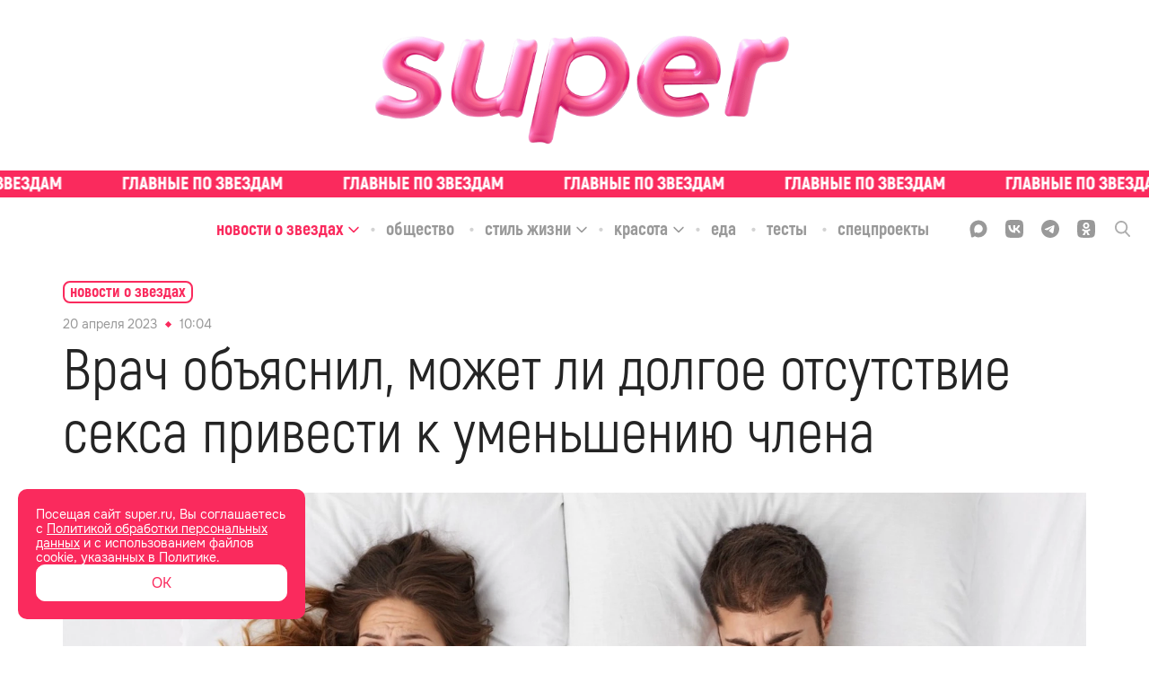

--- FILE ---
content_type: text/html; charset=utf-8
request_url: https://super.ru/celebrity-news/16591
body_size: 46767
content:
<!DOCTYPE html><html lang="ru" class="__variable_bd10a1 __variable_35e309"><head><meta charSet="utf-8"/><meta name="viewport" content="width=device-width, initial-scale=1"/><link rel="preload" href="/_next/static/media/0866aebd1a3863c6-s.p.ttf" as="font" crossorigin="" type="font/ttf"/><link rel="preload" href="/_next/static/media/1439a6056184561a-s.p.woff" as="font" crossorigin="" type="font/woff"/><link rel="preload" href="/_next/static/media/1a7cee28b1de07b5-s.p.ttf" as="font" crossorigin="" type="font/ttf"/><link rel="preload" href="/_next/static/media/39a4c9d227a93290-s.p.ttf" as="font" crossorigin="" type="font/ttf"/><link rel="preload" href="/_next/static/media/3b28a8b0d62fd132-s.p.woff2" as="font" crossorigin="" type="font/woff2"/><link rel="preload" href="/_next/static/media/3f56c434e18b731a-s.p.ttf" as="font" crossorigin="" type="font/ttf"/><link rel="preload" href="/_next/static/media/929d9c4eaa949149-s.p.ttf" as="font" crossorigin="" type="font/ttf"/><link rel="preload" href="/_next/static/media/933a558b5af0c3d5-s.p.ttf" as="font" crossorigin="" type="font/ttf"/><link rel="preload" href="/_next/static/media/967bcb1347c7a163-s.p.woff2" as="font" crossorigin="" type="font/woff2"/><link rel="preload" href="/_next/static/media/a9c587b7ee7f46a5-s.p.ttf" as="font" crossorigin="" type="font/ttf"/><link rel="preload" href="/_next/static/media/abb992daa992009f-s.p.woff2" as="font" crossorigin="" type="font/woff2"/><link rel="preload" href="/_next/static/media/b1d29ddd86281723-s.p.ttf" as="font" crossorigin="" type="font/ttf"/><link rel="preload" href="/_next/static/media/c328ca4a272cc4fa-s.p.woff2" as="font" crossorigin="" type="font/woff2"/><link rel="preload" href="/_next/static/media/cc1f243fe09c9781-s.p.ttf" as="font" crossorigin="" type="font/ttf"/><link rel="preload" href="/_next/static/media/d69d0a220a1eb848-s.p.woff" as="font" crossorigin="" type="font/woff"/><link rel="preload" href="/_next/static/media/e6acccc5cd17ae4a-s.p.ttf" as="font" crossorigin="" type="font/ttf"/><link rel="preload" href="/_next/static/media/e6b6fce599507259-s.p.ttf" as="font" crossorigin="" type="font/ttf"/><link rel="preload" href="/_next/static/media/f30666e5882892c3-s.p.woff" as="font" crossorigin="" type="font/woff"/><link rel="preload" href="/_next/static/media/f73ac50671f27249-s.p.woff" as="font" crossorigin="" type="font/woff"/><link rel="preload" href="/_next/static/media/fae9aa123006d778-s.p.otf" as="font" crossorigin="" type="font/otf"/><link rel="preload" href="/_next/static/media/fc83f868c27f3803-s.p.ttf" as="font" crossorigin="" type="font/ttf"/><link rel="preload" as="image" href="/_next/static/media/union.00c6e77b.svg"/><link rel="stylesheet" href="/_next/static/css/98f57d91f9fb6f97.css" data-precedence="next"/><link rel="stylesheet" href="/_next/static/css/6160fb86b1b5409f.css" data-precedence="next"/><link rel="stylesheet" href="/_next/static/css/3e0aa5cd7273eaae.css" data-precedence="next"/><link rel="stylesheet" href="/_next/static/css/3ceb74275447c409.css" data-precedence="next"/><link rel="stylesheet" href="/_next/static/css/4221fba418edffb9.css" data-precedence="next"/><link rel="stylesheet" href="/_next/static/css/bbd9a638f479788d.css" data-precedence="next"/><link rel="stylesheet" href="/_next/static/css/74f762e07c1cee79.css" data-precedence="next"/><link rel="preload" as="script" fetchPriority="low" href="/_next/static/chunks/webpack-3a95ec80542831ca.js"/><script src="/_next/static/chunks/1b2295db-98dc7649f4f37818.js" async=""></script><script src="/_next/static/chunks/748-67223ba7a3061f5d.js" async=""></script><script src="/_next/static/chunks/main-app-ef3b3f1728681170.js" async=""></script><script src="/_next/static/chunks/7b70ede3-90d6fb08f9079993.js" async=""></script><script src="/_next/static/chunks/b14d07ac-421cc94417094cc8.js" async=""></script><script src="/_next/static/chunks/826-7c4f0dccb4e0ae8a.js" async=""></script><script src="/_next/static/chunks/257-f68e79f0efbb2229.js" async=""></script><script src="/_next/static/chunks/599-4d87125d78960065.js" async=""></script><script src="/_next/static/chunks/536-3b0fe7dba118141e.js" async=""></script><script src="/_next/static/chunks/app/global-error-2eacdc6d418156c5.js" async=""></script><script src="/_next/static/chunks/app/layout-dba4ad8958fa5cc7.js" async=""></script><script src="/_next/static/chunks/521-08af19eb482c680c.js" async=""></script><script src="/_next/static/chunks/app/%5Brubric%5D/%5Bslug%5D/page-ef9eb7fbe246dd5d.js" async=""></script><script src="/_next/static/chunks/app/error-62b6092a7460b927.js" async=""></script><link rel="preload" href="/analytics/yaMetric.js" as="script"/><meta name="next-size-adjust" content=""/><title>Врач объяснил, может ли долгое отсутствие секса привести к уменьшению члена</title><meta name="description" content="Оказалось, что без активности мышцы половых органов, как и любые другие в теле человека, начинают ослабевать и видоизменяться. Об этом в эфире радио Sputnik... | Super.ru"/><link rel="manifest" href="/site.webmanifest"/><meta name="robots" content="index, follow, max-image-preview:large"/><link rel="canonical" href="https://super.ru/celebrity-news/16591"/><meta property="og:title" content="Врач объяснил, может ли долгое отсутствие секса привести к уменьшению члена"/><meta property="og:description" content="Оказалось, что без активности мышцы половых органов, как и любые другие в теле человека, начинают ослабевать и видоизменяться. Об этом в эфире радио Sputnik рассказал сексолог Евгений Кульгавчук."/><meta property="og:url" content="https://super.ru/celebrity-news/16591"/><meta property="og:site_name" content="Super.ru"/><meta property="og:locale" content="ru_RU"/><meta property="og:image" content="https://api.eric.s3storage.ru/super-static/prod/644105d428c6260802e3427b-1900x.jpeg"/><meta property="og:type" content="website"/><meta name="twitter:card" content="summary_large_image"/><meta name="twitter:title" content="Врач объяснил, может ли долгое отсутствие секса привести к уменьшению члена"/><meta name="twitter:description" content="Оказалось, что без активности мышцы половых органов, как и любые другие в теле человека, начинают ослабевать и видоизменяться. Об этом в эфире радио Sputnik рассказал сексолог Евгений Кульгавчук."/><meta name="twitter:image" content="https://api.eric.s3storage.ru/super-static/prod/644105d428c6260802e3427b-1900x.jpeg"/><link rel="icon" href="/favicon.ico"/><link rel="icon" href="/favicon.svg" type="image/svg+xml"/><link rel="icon" href="/favicon-96x96.png" sizes="96x96" type="image/png"/><link rel="apple-touch-icon" href="/apple-touch-icon.png"/><script src="/_next/static/chunks/polyfills-42372ed130431b0a.js" noModule=""></script></head><body class="styles_body__3oJKW"><div hidden=""><!--$--><!--/$--></div><div style="display:none">ВК49865</div><div style="display:none">GY48LS6</div><!--$--><!--/$--><noscript><img src="https://mc.yandex.ru/watch/49718620" style="position:absolute; left:-9999px;" alt="" /></noscript><script type="application/ld+json" id="ld-json-org">{
          "@context": "https://schema.org/",
          "@id": "SuperOrganization",
          "@type": "NewsMediaOrganization",
          "address": {
            "@context": "http://schema.org",
            "@type": "PostalAddress",
            "addressCountry": "Россия",
            "addressLocality": "Москва",
            "postalCode": "127015",
            "streetAddress": "Бумажный проезд, 14, стр. 2, этаж 2, помещение I, комната 61"
          },
          "email": "info@super.ru",
          "foundingDate": "2014-05-08",
          "logo": {
            "@context": "http://schema.org",
            "@type": "ImageObject",
            "height": 17,
            "url": "https://super.ru/favicon.ico",
            "width": 17
          },
          "masthead": "https://super.ru/editorial",
          "name": "SUPER",
          "sameAs": [
            "https://www.facebook.com/super.ru.news/",
            "https://twitter.com/superallaccess",
            "https://www.instagram.com/super.ru/",
            "https://dzen.ru/super.ru",
            "https://vk.com/superrunews",
            "https://t.me/superru",
            "https://ok.ru/newssuper"
          ],
          "telephone": "+7(499)110-18-44 ",
          "url": "https://super.ru"
      }</script><div class="styles_logoWrapper__wMlHN"><a class="styles_root__Way7k" href="/"><picture><source srcSet="/_next/static/media/pink-shiny-logo.a98023c5.webp" type="image/webp"/><img alt="logo" src="/_next/static/media/pink-shiny-logo.d8411bae.png" class="styles_logo__6Snco"/></picture></a></div><div class="styles_slogan__o0Xax"><div class="styles_ticker___mgLa styles_ticker__ZP4In ticker_definite"><a href="/tags/exclusive" class="styles_tickerLink__m6VR_"><div class="styles_tickerWrapper__pURyb" style="--ticker-width:0px"><div class="styles_tickerItem__Y4Yx7" style="background-image:url(/_next/static/media/slogan-new.c9292379.svg)"></div><div class="styles_tickerItem__Y4Yx7" style="background-image:url(/_next/static/media/slogan-new.c9292379.svg)"></div><div class="styles_tickerItem__Y4Yx7" style="background-image:url(/_next/static/media/slogan-new.c9292379.svg)"></div><div class="styles_tickerItem__Y4Yx7" style="background-image:url(/_next/static/media/slogan-new.c9292379.svg)"></div><div class="styles_tickerItem__Y4Yx7" style="background-image:url(/_next/static/media/slogan-new.c9292379.svg)"></div><div class="styles_tickerItem__Y4Yx7" style="background-image:url(/_next/static/media/slogan-new.c9292379.svg)"></div><div class="styles_tickerItem__Y4Yx7" style="background-image:url(/_next/static/media/slogan-new.c9292379.svg)"></div><div class="styles_tickerItem__Y4Yx7" style="background-image:url(/_next/static/media/slogan-new.c9292379.svg)"></div><div class="styles_tickerItem__Y4Yx7" style="background-image:url(/_next/static/media/slogan-new.c9292379.svg)"></div><div class="styles_tickerItem__Y4Yx7" style="background-image:url(/_next/static/media/slogan-new.c9292379.svg)"></div><div class="styles_tickerItem__Y4Yx7" style="background-image:url(/_next/static/media/slogan-new.c9292379.svg)"></div><div class="styles_tickerItem__Y4Yx7" style="background-image:url(/_next/static/media/slogan-new.c9292379.svg)"></div><div class="styles_tickerItem__Y4Yx7" style="background-image:url(/_next/static/media/slogan-new.c9292379.svg)"></div><div class="styles_tickerItem__Y4Yx7" style="background-image:url(/_next/static/media/slogan-new.c9292379.svg)"></div><div class="styles_tickerItem__Y4Yx7" style="background-image:url(/_next/static/media/slogan-new.c9292379.svg)"></div><div class="styles_tickerItem__Y4Yx7" style="background-image:url(/_next/static/media/slogan-new.c9292379.svg)"></div></div></a></div></div><div class="styles_headerBlock__1u2bt"><div class="styles_stickyHeader__egDIV"><div class="styles_stickyHeaderTop__gsprW"><div class="styles_rubricsWrapper__K3KoY"><div class="styles_root__ucHKf"><div class="styles_rubricWrapper__k440w styles_active__jlJGE"><a href="/celebrity-news"><span class="styles_title__KqarO">Новости о звездах</span></a><span class="styles_arrowWrapper__s2wfd"><svg width="14" height="14" viewBox="0 0 14 14" fill="none" xmlns="http://www.w3.org/2000/svg" class="styles_arrow__UnrBK styles_activeArrow__Riw4n"><g opacity="1"><path d="M12 5.5L7 10.5L2 5.5" stroke="currentColor" stroke-width="1.5" stroke-linecap="round" stroke-linejoin="round"></path></g></svg></span></div><div class="styles_rubricWrapper__k440w"><a href="/society"><span class="styles_title__KqarO">Общество</span></a></div><div class="styles_rubricWrapper__k440w"><a href="/life-style"><span class="styles_title__KqarO">Стиль жизни</span></a><span class="styles_arrowWrapper__s2wfd"><svg width="14" height="14" viewBox="0 0 14 14" fill="none" xmlns="http://www.w3.org/2000/svg" class="styles_arrow__UnrBK"><g opacity="1"><path d="M12 5.5L7 10.5L2 5.5" stroke="currentColor" stroke-width="1.5" stroke-linecap="round" stroke-linejoin="round"></path></g></svg></span></div><div class="styles_rubricWrapper__k440w"><a href="/beauty"><span class="styles_title__KqarO">Красота</span></a><span class="styles_arrowWrapper__s2wfd"><svg width="14" height="14" viewBox="0 0 14 14" fill="none" xmlns="http://www.w3.org/2000/svg" class="styles_arrow__UnrBK"><g opacity="1"><path d="M12 5.5L7 10.5L2 5.5" stroke="currentColor" stroke-width="1.5" stroke-linecap="round" stroke-linejoin="round"></path></g></svg></span></div><div class="styles_rubricWrapper__k440w"><a href="/food"><span class="styles_title__KqarO">Еда</span></a></div><div class="styles_rubricWrapper__k440w"><a href="/tests"><span class="styles_title__KqarO">Тесты</span></a></div><div class="styles_rubricWrapper__k440w"><a href="/spec"><span class="styles_title__KqarO">Спецпроекты</span></a></div></div></div><div class="styles_socialWrapper__cez5Z"><div class="styles_socials__q_cRf"><div class="styles_socials__RBRRN"><a href="https://max.ru/super"><div class="styles_icon__DmxFI styles_max__j29X6"><svg class="styles_max__j29X6" width="21" height="20" viewBox="0 0 21 20" fill="none" xmlns="http://www.w3.org/2000/svg"><path fill-rule="evenodd" clip-rule="evenodd" d="M6.44747 18.5972C6.34616 18.5255 6.20658 18.5449 6.12168 18.6355C4.98687 19.8458 2.08263 20.6948 1.94959 19.0429C1.94959 17.7486 1.65888 16.6579 1.33881 15.457C0.946802 13.9863 0.510742 12.3503 0.510742 9.97252C0.510742 4.30248 5.16089 0.0383301 10.6744 0.0383301C16.1879 0.0383301 20.5107 4.51067 20.5107 10.0276C20.5107 15.5445 16.0503 19.9067 10.7266 19.9067C8.83783 19.9067 7.92129 19.6407 6.44747 18.5972ZM10.829 4.95455C8.21251 4.81734 6.17065 6.63294 5.72039 9.47465C5.34752 11.8279 6.00862 14.6955 6.57408 14.8398C6.81392 14.901 7.39108 14.4595 7.81099 14.0636C7.88993 13.9891 8.0093 13.9766 8.10188 14.0332C8.75645 14.4335 9.49755 14.7343 10.3146 14.7771C13.0008 14.918 15.3812 12.8156 15.5219 10.1292C15.6626 7.44284 13.5152 5.09541 10.829 4.95455Z" fill="currentColor"></path></svg></div></a><a href="https://vk.com/superrunews"><div class="styles_icon__DmxFI styles_vk__fsRDA"><svg class="styles_vk__fsRDA" width="18" height="18" viewBox="0 0 18 18" fill="none" xmlns="http://www.w3.org/2000/svg"><path d="M1.24554 1.28571C0 2.53125 0 4.58036 0 8.67857V9.36161C0 13.4598 0 15.5089 1.24554 16.7545C2.49107 18 4.54018 18 8.63839 18H9.32143C13.4196 18 15.4688 18 16.7143 16.7545C18 15.5089 18 13.4598 18 9.36161V8.67857C18 4.58036 18 2.53125 16.7143 1.28571C15.4688 0 13.4196 0 9.32143 0H8.63839C4.54018 0 2.49107 0 1.24554 1.28571ZM3.01339 5.50446H5.0625C5.14286 8.91964 6.66964 10.3661 7.875 10.6875V5.50446H9.80357V8.4375C10.9688 8.31696 12.2143 6.99107 12.6562 5.50446H14.5848C14.4241 6.26786 14.1027 6.99107 13.6607 7.63393C13.1786 8.27679 12.6161 8.83929 11.933 9.24107C12.6964 9.60268 13.3393 10.125 13.9018 10.7679C14.4241 11.4107 14.8259 12.1741 15.0268 12.9777H12.8973C12.6964 12.2946 12.2946 11.6518 11.7321 11.1696C11.2098 10.6875 10.5268 10.4062 9.80357 10.3259V12.9777H9.5625C5.46429 12.9777 3.13393 10.1652 3.01339 5.50446Z" fill="currentColor"></path></svg></div></a><a href="https://t.me/superru"><div class="styles_icon__DmxFI styles_tg__53jvP"><svg class="styles_tg__53jvP" width="18" height="18" viewBox="0 0 18 18" fill="none" xmlns="http://www.w3.org/2000/svg"><path d="M9 0C4.02823 0 0 4.06452 0 9C0 13.9718 4.02823 18 9 18C13.9355 18 18 13.9718 18 9C18 4.06452 13.9355 0 9 0ZM13.1371 6.13306C13.0282 7.54839 12.4476 11.0323 12.121 12.5927C12.0121 13.2823 11.7581 13.5 11.504 13.5363C10.996 13.5726 10.5968 13.1734 10.0887 12.8468C9.29032 12.3387 8.85484 12.0121 8.09274 11.504C7.18548 10.9234 7.76613 10.5968 8.27419 10.0887C8.41935 9.94355 10.7056 7.83871 10.7419 7.65726C10.7782 7.62097 10.7782 7.54839 10.7056 7.47581C10.6694 7.43952 10.5968 7.47581 10.5242 7.47581C10.4516 7.47581 9.18145 8.31048 6.75 9.97984C6.3871 10.2339 6.06048 10.3427 5.77016 10.3427C5.44355 10.3427 4.82661 10.1613 4.35484 10.0161C3.81048 9.83468 3.33871 9.72581 3.375 9.43548C3.41129 9.25403 3.62903 9.10887 4.06452 8.92742C6.67742 7.76613 8.41935 7.04032 9.29032 6.67742C11.7944 5.625 12.3387 5.44355 12.6653 5.44355C12.7379 5.44355 12.9194 5.44355 13.0282 5.55242C13.0645 5.58871 13.1371 5.69758 13.1371 5.77016C13.1734 5.91532 13.1734 6.02419 13.1371 6.13306Z" fill="currentColor"></path></svg></div></a><a href="https://ok.ru/newssuper"><div class="styles_icon__DmxFI styles_ok__RVS2T"><svg class="styles_ok__RVS2T" width="18" height="18" viewBox="0 0 18 18" fill="none" xmlns="http://www.w3.org/2000/svg"><path fill-rule="evenodd" clip-rule="evenodd" d="M12.348 8.937L13.275 10.206C13.329 10.269 13.32 10.35 13.203 10.404C12.42 11.052 11.511 11.466 10.566 11.691L12.528 15.147C12.582 15.255 12.519 15.372 12.402 15.372H10.485C10.422 15.372 10.368 15.327 10.35 15.273L8.982 12.213L7.614 15.273C7.596 15.336 7.542 15.372 7.479 15.372H5.562C5.454 15.372 5.382 15.246 5.436 15.147L7.398 11.691C6.453 11.466 5.544 11.034 4.761 10.404C4.707 10.35 4.698 10.269 4.743 10.206L5.67 8.937C5.724 8.874 5.832 8.865 5.895 8.919C6.777 9.666 7.848 10.152 9.009 10.152C10.17 10.152 11.25 9.666 12.123 8.919C12.186 8.856 12.294 8.865 12.348 8.937ZM1.305 1.269C0.0539977 2.529 0.0539978 4.563 0.0539978 8.613V9.333C0.0539978 13.392 0.053998 15.417 1.314 16.677C2.574 17.928 4.608 17.928 8.658 17.928H9.378C13.428 17.928 15.471 17.928 16.722 16.677C17.973 15.417 17.973 13.383 17.973 9.333V8.613C17.973 4.563 17.973 2.52 16.722 1.269C15.462 0.0180011 13.428 0.0180011 9.378 0.0180011H8.658C4.599 0.0180011 2.574 0.0180011 1.305 1.269ZM11.241 8.001C10.674 8.568 9.882 8.928 9.009 8.928C8.14499 8.928 7.34399 8.568 6.77699 8.001C6.20999 7.434 5.84999 6.651 5.84999 5.769C5.84999 4.887 6.20999 4.095 6.77699 3.537C7.34399 2.97 8.13599 2.61 9.009 2.61C9.882 2.61 10.674 2.97 11.241 3.537C11.808 4.104 12.168 4.896 12.168 5.769C12.168 6.642 11.808 7.434 11.241 8.001ZM8.00099 4.743C8.26199 4.482 8.62199 4.32 9.018 4.32C9.423 4.32 9.774 4.482 10.035 4.743C10.296 5.004 10.458 5.364 10.458 5.76C10.458 6.165 10.296 6.516 10.035 6.777C9.774 7.038 9.414 7.2 9.018 7.2C8.61299 7.2 8.26199 7.038 8.00099 6.777C7.73999 6.516 7.57799 6.156 7.57799 5.76C7.57799 5.364 7.74899 5.004 8.00099 4.743Z" fill="currentColor"></path></svg></div></a><a href="/dzen"><div class="styles_icon__DmxFI styles_dzen__c_QIn"><svg class="styles_dzen__c_QIn" width="20" height="20" viewBox="0 0 20 20" fill="none" xmlns="http://www.w3.org/2000/svg"><path fill-rule="evenodd" clip-rule="evenodd" d="M0.00201379 9.79757C4.11482 9.75025 6.41676 9.48105 7.94894 7.94887C9.48111 6.4167 9.75031 4.11476 9.79763 0.00195276C4.43549 0.108398 0.108459 4.43543 0.00201379 9.79757ZM10.3948 0.0075949C10.4422 4.11687 10.7119 6.4174 12.2434 7.94887C13.7515 9.45701 16.0054 9.74149 19.998 9.79513C19.8915 4.49839 15.6669 0.212257 10.3948 0.0075949ZM19.9923 10.3971C16.0033 10.451 13.7508 10.7359 12.2434 12.2433C10.7359 13.7507 10.451 16.0032 10.3972 19.9922C15.6042 19.7888 19.7889 15.6041 19.9923 10.3971ZM9.79523 19.9979C9.74155 16.0054 9.45707 13.7514 7.94894 12.2433C6.41746 10.7118 4.11693 10.4422 0.00765593 10.3947C0.212319 15.6668 4.49848 19.8915 9.79523 19.9979Z" fill="currentColor"></path></svg></div></a></div><div class="styles_searchIcon__2ghN0"><svg width="17" height="18" viewBox="0 0 17 18" fill="none" xmlns="http://www.w3.org/2000/svg"><g clip-path="url(#clip0_4776_347)"><path opacity="0.8" d="M16.7416 16.3954L12.5511 11.9391C13.6309 10.6262 14.2209 8.97346 14.2188 7.26771C14.2188 3.26057 11.0296 0 7.1094 0C3.1892 0 0 3.26057 0 7.26771C0 11.2749 3.1892 14.5346 7.1094 14.5346C8.58075 14.5346 9.98325 14.0811 11.1826 13.2197L15.4045 17.7094C15.5813 17.8963 15.8185 18 16.0735 18C16.3141 18 16.5427 17.9057 16.7161 17.7351C16.8931 17.5595 16.9949 17.3209 16.9997 17.0705C17.0044 16.8201 16.9118 16.5778 16.7416 16.3954V16.3954ZM7.1094 1.896C10.0071 1.896 12.3641 4.30543 12.3641 7.26771C12.3641 10.2291 10.0071 12.6394 7.1094 12.6394C4.21175 12.6394 1.8547 10.2291 1.8547 7.26771C1.8547 4.30543 4.21175 1.896 7.1094 1.896V1.896Z" fill="currentColor"></path></g><defs><clipPath id="clip0_4776_347"><rect width="17" height="18" fill="white"></rect></clipPath></defs></svg></div></div></div></div></div><div class="styles_mobileHeader__Do4h5"><div class="styles_searchIcon__oiDs9"><div class="styles_closeIconWrapper__IBahw styles_hiddenIcon__03K00"><img blurWidth="0" blurHeight="0" alt="close" loading="eager" width="16" height="16" decoding="async" data-nimg="1" style="color:transparent" src="/_next/static/media/union.00c6e77b.svg"/></div><img blurWidth="0" blurHeight="0" alt="menu" loading="lazy" width="40" height="40" decoding="async" data-nimg="1" class="" style="color:transparent" src="/_next/static/media/search-icon.1a73db34.svg"/></div><a class="styles_root__Way7k" href="/"><picture><source srcSet="/_next/static/media/fuchsia-leather-logo.07d0b0a0.webp" type="image/webp"/><img alt="logo" src="/_next/static/media/fuchsia-leather-logo.07d0b0a0.png" class="styles_mobileLogo__yCy6V"/></picture></a><img blurWidth="0" blurHeight="0" alt="menu" loading="lazy" width="40" height="40" decoding="async" data-nimg="1" class="styles_menuIcon__jsDpd" style="color:transparent" src="/_next/static/media/menu-icon.4e5f3933.svg"/></div></div><div class="styles_mobileSlogan__w4Pux"><div class="styles_ticker___mgLa styles_ticker__ZP4In ticker_definite"><a href="/tags/exclusive" class="styles_tickerLink__m6VR_"><div class="styles_tickerWrapper__pURyb" style="--ticker-width:0px"><div class="styles_tickerItem__Y4Yx7" style="background-image:url(/_next/static/media/slogan-new.c9292379.svg)"></div><div class="styles_tickerItem__Y4Yx7" style="background-image:url(/_next/static/media/slogan-new.c9292379.svg)"></div><div class="styles_tickerItem__Y4Yx7" style="background-image:url(/_next/static/media/slogan-new.c9292379.svg)"></div><div class="styles_tickerItem__Y4Yx7" style="background-image:url(/_next/static/media/slogan-new.c9292379.svg)"></div><div class="styles_tickerItem__Y4Yx7" style="background-image:url(/_next/static/media/slogan-new.c9292379.svg)"></div><div class="styles_tickerItem__Y4Yx7" style="background-image:url(/_next/static/media/slogan-new.c9292379.svg)"></div><div class="styles_tickerItem__Y4Yx7" style="background-image:url(/_next/static/media/slogan-new.c9292379.svg)"></div><div class="styles_tickerItem__Y4Yx7" style="background-image:url(/_next/static/media/slogan-new.c9292379.svg)"></div><div class="styles_tickerItem__Y4Yx7" style="background-image:url(/_next/static/media/slogan-new.c9292379.svg)"></div><div class="styles_tickerItem__Y4Yx7" style="background-image:url(/_next/static/media/slogan-new.c9292379.svg)"></div><div class="styles_tickerItem__Y4Yx7" style="background-image:url(/_next/static/media/slogan-new.c9292379.svg)"></div><div class="styles_tickerItem__Y4Yx7" style="background-image:url(/_next/static/media/slogan-new.c9292379.svg)"></div><div class="styles_tickerItem__Y4Yx7" style="background-image:url(/_next/static/media/slogan-new.c9292379.svg)"></div><div class="styles_tickerItem__Y4Yx7" style="background-image:url(/_next/static/media/slogan-new.c9292379.svg)"></div><div class="styles_tickerItem__Y4Yx7" style="background-image:url(/_next/static/media/slogan-new.c9292379.svg)"></div><div class="styles_tickerItem__Y4Yx7" style="background-image:url(/_next/static/media/slogan-new.c9292379.svg)"></div></div></a></div></div><div class="styles_pBanner__wYRwP"><div class="pBannerContainer"></div></div><div class="styles_wrapper__OK16i"><div class="styles_scroll__CKc8w"><a href="/">Главная</a><a href="/#">Рубрики</a><a href="/tags/exclusive">Эксклюзив</a></div></div><div id="" class="styles_root___IKC8 styles_none__Ow2gX styles_desktop__pO2bF"></div><div id="" class="styles_root___IKC8 styles_none__Ow2gX styles_mobile__BgqlZ"></div><section><div class="styles_postLayout__Hj1Lw"><script type="application/ld+json">{
          "@context":"http://schema.org",
          "@graph": [
            
            {
             "@type":"BreadcrumbList",
             "itemListElement":[
                 {
                   "@type":"ListItem",
                   "position":1,      
                   "item":{
                     "@id":"https://super.ru/celebrity-news",
                     "name":"Новости о звездах"
                    }
                  }
                ]
            },
            {
                "@context":"https://schema.org",
                "@type":"NewsArticle",
                "@id": "https://super.ru/celebrity-news/16591",
                "description":"Оказалось, что без активности мышцы половых органов, как и любые другие в теле человека, начинают ослабевать и видоизменяться. Об этом в эфире радио Sputnik рассказал сексолог Евгений Кульгавчук.",
                "articleBody":" Оказалось, что без активности мышцы половых органов, как и любые другие в теле человека, начинают ослабевать и видоизменяться. Об этом в эфире радио Sputnik рассказал сексолог Евгений Кульгавчук. По словам специалиста, чтобы быть в хорошей форме и выполнять все свои функции органы должны постоянно работать, в противном случае неизбежны анатомические изменения. Это утверждение актуально и для репродуктивной системы, поэтому длительное воздержание от секса, действительно, не проходит бесследно и приводит к негативным последствиям как у мужчин, так и у женщин.  &laquo;Любые органы, которые у нас есть, должны работать. Если человек все время лежит и не занимается физической активностью, то мышцы атрофируются. Это касается и половых органов. В этих случаях можно говорить о некой потере функционала и об анатомических изменениях. У мужчин кавернозные тела [структурные части члена, обеспечивающие эрекцию] теряют эластичность, многие даже визуально отмечают уменьшение размеров. У женщин порой истончается слизистая оболочка половых органов, особенно в возрасте, что может приводить к болезненным ощущениям во время интимной близости&raquo;, — пояснил сексолог. Врач также рассказал, какой период отсутствия интимной жизни можно считать длительным и приводящим к неприятным последствиям. По его словам, задуматься о &laquo;сексуальной&raquo; реабилитации пора, если воздержание затянулось на несколько месяцев: &laquo;Когда воздержание продолжается дни и даже недели, бить тревогу рано. Но если недели переходят в месяцы, то очень важно подумать о своей реабилитации и восстановлении. Порой время работает против нас. Особенно важно не допускать длительных периодов воздержания после 40 лет. Дело в том, что адаптивные механизмы в этом возрасте начинают работать хуже, и восстановление всех функций становится непростой работой&raquo;. Так что берегите здоровье и ни в чем себе не отказывайте! Тем более что интимная жизнь вообще полна неожиданностей. Вот, например, недавно мы рассказывали, как мужчина сломал член во время занятия сексом в самой опасной позе. ",
                "image":[
                  {"@context":"https://schema.org", "@type":"ImageObject", "url":"https://api.eric.s3storage.ru/super-static/prod/644105d428c6260802e3427b-1900x.jpeg" }
                ],
                
                "mainEntityOfPage": {"@type":"WebPage", "@id":"https://super.ru/celebrity-news/16591"},
                "url":"https://super.ru/celebrity-news/16591",
                "identifier":"https://super.ru/celebrity-news/16591",
                "inLanguage":"ru",
                "dateModified":"2023-04-20T10:18:21.365Z",
                "datePublished":"2023-04-20T10:04:50.246Z",
                "headline":"Врач объяснил, может ли долгое отсутствие секса привести к уменьшению члена",
                "author":[{"@type":"Person", "name": "Мария Малиновская"}],
                "publisher":{"@id":"SuperOrganization"},
                "copyrightHolder":{"@id":"SuperOrganization"},
                "sourceOrganization":{"@id":"SuperOrganization"}
            }
           ]
        
        
        }</script><div class=""><div style="z-index:100" class="styles_articleWrapper__FUOWh"><div class="styles_breadCrumbs__ii4Ca"><div class="styles_container__JRhkw"><div class="styles_breadCrumbsWrapper__HM6G1"><a class="styles_breadCrumbs__MkBaT" href="/celebrity-news"><span class="styles_text__CZzH6">Новости о звездах</span></a><span class="styles_arrowWrapper__ZpHyQ"><svg width="14" height="14" viewBox="0 0 14 14" fill="none" xmlns="http://www.w3.org/2000/svg" class="styles_arrow__m2HXH"><g opacity="1"><path d="M12 5.5L7 10.5L2 5.5" stroke="currentColor" stroke-width="1.5" stroke-linecap="round" stroke-linejoin="round"></path></g></svg></span></div></div></div><article class="styles_content__y5b1d"><div class="styles_block__cCUZe"><div class="styles_tagDateWrapper__Yhx5A"><time content="2023-04-20T10:04:50.246Z" itemProp="datePublished" dateTime="2023-04-20T10:04:50.246Z" class="styles_dateWrapper___PuEf"><span>20 апреля 2023</span><span class="styles_divider__JsiMH"></span><span>13:04</span></time><div class="styles_tag__pq7uT"></div></div><h1 itemProp="headline" class="styles_title__hEAlY">Врач объяснил, может ли долгое отсутствие секса привести к уменьшению члена</h1></div><div class="styles_block__ItR3J"><figure class="styles_figure__Izc2c styles_full__xJ3xo"><picture class="styles_imageContainer__IXAnP"><img itemProp="image" alt="Фото: Freepik" loading="lazy" width="1140" height="1140" decoding="async" data-nimg="1" class="styles_image__wEhq8 styles_image__wY8U4" style="color:transparent" sizes="(max-width: 1400px) 100vw, 1140px" srcSet="https://super.ru/image/rs:fit:320:::/quality:90/plain/s3://super-static/prod/644105d428c6260802e3427b-1900x.jpeg 320w, https://super.ru/image/rs:fit:384:::/quality:90/plain/s3://super-static/prod/644105d428c6260802e3427b-1900x.jpeg 384w, https://super.ru/image/rs:fit:640:::/quality:90/plain/s3://super-static/prod/644105d428c6260802e3427b-1900x.jpeg 640w, https://super.ru/image/rs:fit:750:::/quality:90/plain/s3://super-static/prod/644105d428c6260802e3427b-1900x.jpeg 750w, https://super.ru/image/rs:fit:828:::/quality:90/plain/s3://super-static/prod/644105d428c6260802e3427b-1900x.jpeg 828w, https://super.ru/image/rs:fit:1080:::/quality:90/plain/s3://super-static/prod/644105d428c6260802e3427b-1900x.jpeg 1080w, https://super.ru/image/rs:fit:1140:::/quality:90/plain/s3://super-static/prod/644105d428c6260802e3427b-1900x.jpeg 1140w, https://super.ru/image/rs:fit:1200:::/quality:90/plain/s3://super-static/prod/644105d428c6260802e3427b-1900x.jpeg 1200w, https://super.ru/image/rs:fit:1920:::/quality:90/plain/s3://super-static/prod/644105d428c6260802e3427b-1900x.jpeg 1920w, https://super.ru/image/rs:fit:2048:::/quality:90/plain/s3://super-static/prod/644105d428c6260802e3427b-1900x.jpeg 2048w, https://super.ru/image/rs:fit:3840:::/quality:90/plain/s3://super-static/prod/644105d428c6260802e3427b-1900x.jpeg 3840w" src="https://super.ru/image/rs:fit:3840:::/quality:90/plain/s3://super-static/prod/644105d428c6260802e3427b-1900x.jpeg"/></picture><figcaption class="styles_figcaption__SrNy2">Фото: Freepik</figcaption></figure></div><div class="styles_topBanner__rDBss"><div id="" class="styles_root___IKC8 styles_none__Ow2gX styles_mobile__p2YSJ"></div></div><div class="styles_block__A0RbS"><p>Оказалось, что без активности мышцы половых органов, как и любые другие в теле человека, начинают ослабевать и видоизменяться. Об этом в эфире радио Sputnik рассказал сексолог Евгений Кульгавчук. По словам специалиста, чтобы быть в хорошей форме и выполнять все свои функции органы должны постоянно работать, в противном случае неизбежны анатомические изменения. Это утверждение актуально и для репродуктивной системы, поэтому длительное воздержание от секса, действительно, не проходит бесследно и приводит к негативным последствиям как у мужчин, так и у женщин. </p></div><div class="styles_inread__RvRlc"><div id="" class="styles_root___IKC8 styles_none__Ow2gX styles_desktop__5iAyL"></div><div id="" class="styles_root___IKC8 styles_none__Ow2gX styles_tablet__gjVpV"></div><div id="" class="styles_root___IKC8 styles_none__Ow2gX styles_mobile___FBsD"></div></div><div class="styles_block__A0RbS"><p>«Любые органы, которые у нас есть, должны работать. Если человек все время лежит и не занимается физической активностью, то мышцы атрофируются. Это касается и половых органов. В этих случаях можно говорить о некой потере функционала и об анатомических изменениях. У мужчин кавернозные тела [структурные части члена, обеспечивающие эрекцию] теряют эластичность, многие даже визуально отмечают уменьшение размеров. У женщин порой истончается слизистая оболочка половых органов, особенно в возрасте, что может приводить к болезненным ощущениям во время интимной близости», — пояснил сексолог.</p></div><div class="styles_block__A0RbS"><p>Врач также рассказал, какой период отсутствия интимной жизни можно считать длительным и приводящим к неприятным последствиям. По его словам, задуматься о «сексуальной» реабилитации пора, если воздержание затянулось на несколько месяцев: «Когда воздержание продолжается дни и даже недели, бить тревогу рано. Но если недели переходят в месяцы, то очень важно подумать о своей реабилитации и восстановлении. Порой время работает против нас. Особенно важно не допускать длительных периодов воздержания после 40 лет. Дело в том, что адаптивные механизмы в этом возрасте начинают работать хуже, и восстановление всех функций становится непростой работой».</p></div><div class="styles_block__A0RbS"><p>Так что берегите здоровье и ни в чем себе не отказывайте! Тем более что интимная жизнь вообще полна неожиданностей. Вот, например, недавно мы рассказывали, как мужчина <a href="https://super.ru/a/16344" target="_blank" class="styles_link__PH4FK">сломал член</a> во время занятия сексом в самой опасной позе.</p></div><div class="styles_root__NazVq"><div class="styles_wrapper__ZlRLm"><div class="styles_topCorner__jnOWO"><svg width="80" height="80" viewBox="0 0 80 80" fill="none" xmlns="http://www.w3.org/2000/svg"><g clip-path="url(#clip0_3017_9092)"><path d="M-58 61L62.2082 -59.2082" stroke="currentColor" stroke-width="2"></path><path d="M-52.3438 66.6572L67.8644 -53.5509" stroke="currentColor" stroke-width="2"></path><path d="M-46.6855 72.3135L73.5226 -47.8947" stroke="currentColor" stroke-width="2"></path><path d="M-41.0293 77.9707L79.1789 -42.2374" stroke="currentColor" stroke-width="2"></path><path d="M-35.373 83.627L84.8351 -36.5812" stroke="currentColor" stroke-width="2"></path><path d="M-29.7148 89.2842L90.4933 -30.924" stroke="currentColor" stroke-width="2"></path><path d="M-24.0586 94.9414L96.1496 -25.2667" stroke="currentColor" stroke-width="2"></path><path d="M-18.4023 100.598L101.806 -19.6105" stroke="currentColor" stroke-width="2"></path><path d="M-12.7461 106.255L107.462 -13.9533" stroke="currentColor" stroke-width="2"></path><path d="M-7.08789 111.912L113.12 -8.29604" stroke="currentColor" stroke-width="2"></path><path d="M-1.43164 117.568L118.777 -2.63979" stroke="currentColor" stroke-width="2"></path><path d="M4.22461 123.226L124.433 3.01743" stroke="currentColor" stroke-width="2"></path><path d="M9.88281 128.882L130.091 8.67368" stroke="currentColor" stroke-width="2"></path><path d="M15.5391 134.539L135.747 14.3309" stroke="currentColor" stroke-width="2"></path><path d="M21.1953 140.196L141.403 19.9881" stroke="currentColor" stroke-width="2"></path><path d="M26.8535 145.853L147.062 25.6444" stroke="currentColor" stroke-width="2"></path><path d="M32.5098 151.51L152.718 31.3016" stroke="currentColor" stroke-width="2"></path><path d="M38.166 157.167L158.374 36.9588" stroke="currentColor" stroke-width="2"></path><path d="M43.8242 162.823L164.032 42.6151" stroke="currentColor" stroke-width="2"></path><path d="M49.4805 168.48L169.689 48.2723" stroke="currentColor" stroke-width="2"></path><path d="M55.1367 174.137L175.345 53.9286" stroke="currentColor" stroke-width="2"></path><path d="M60.793 179.794L181.001 59.5858" stroke="currentColor" stroke-width="2"></path><path d="M66.4512 185.451L186.659 65.243" stroke="currentColor" stroke-width="2"></path><path d="M72.1074 191.107L192.316 70.8993" stroke="currentColor" stroke-width="2"></path><path d="M77.7637 196.765L197.972 76.5565" stroke="currentColor" stroke-width="2"></path></g><defs><clipPath id="clip0_3017_9092"><rect width="80" height="80" fill="white"></rect></clipPath></defs></svg></div><div class="styles_incutWrapper__oh4Xm"><div class="styles_imageWrapper__uCiy_"><img alt="cover" loading="lazy" width="220" height="160" decoding="async" data-nimg="1" class="styles_cover___dK_v" style="color:transparent" sizes="" srcSet="https://super.ru/image/rs:fit:256:::/quality:90/plain/s3://super-static/prod/64410783ab76713ed3012f4b-1900x.jpeg 1x, https://super.ru/image/rs:fit:640:::/quality:90/plain/s3://super-static/prod/64410783ab76713ed3012f4b-1900x.jpeg 2x" src="https://super.ru/image/rs:fit:640:::/quality:90/plain/s3://super-static/prod/64410783ab76713ed3012f4b-1900x.jpeg"/></div><div class="styles_headerWrapper__ymJ6I"><div class="styles_header__W62G6">Отношения с огоньком: 8 поводов, чтобы разжечь угасшую страсть</div><a href="https://super.ru/a/16327"><div class="styles_readWrapper__ZBOmu"><span>Читать подробнее</span><svg width="14" height="14" viewBox="0 0 14 14" fill="none" xmlns="http://www.w3.org/2000/svg"><path d="M5 3L9 7L5 11" stroke="currentColor" stroke-width="2" stroke-linecap="round" stroke-linejoin="round"></path></svg></div></a></div></div><div class="styles_bottomCorner__fHiYb"><svg width="80" height="80" viewBox="0 0 80 80" fill="none" xmlns="http://www.w3.org/2000/svg"><g clip-path="url(#clip0_3017_9092)"><path d="M-58 61L62.2082 -59.2082" stroke="currentColor" stroke-width="2"></path><path d="M-52.3438 66.6572L67.8644 -53.5509" stroke="currentColor" stroke-width="2"></path><path d="M-46.6855 72.3135L73.5226 -47.8947" stroke="currentColor" stroke-width="2"></path><path d="M-41.0293 77.9707L79.1789 -42.2374" stroke="currentColor" stroke-width="2"></path><path d="M-35.373 83.627L84.8351 -36.5812" stroke="currentColor" stroke-width="2"></path><path d="M-29.7148 89.2842L90.4933 -30.924" stroke="currentColor" stroke-width="2"></path><path d="M-24.0586 94.9414L96.1496 -25.2667" stroke="currentColor" stroke-width="2"></path><path d="M-18.4023 100.598L101.806 -19.6105" stroke="currentColor" stroke-width="2"></path><path d="M-12.7461 106.255L107.462 -13.9533" stroke="currentColor" stroke-width="2"></path><path d="M-7.08789 111.912L113.12 -8.29604" stroke="currentColor" stroke-width="2"></path><path d="M-1.43164 117.568L118.777 -2.63979" stroke="currentColor" stroke-width="2"></path><path d="M4.22461 123.226L124.433 3.01743" stroke="currentColor" stroke-width="2"></path><path d="M9.88281 128.882L130.091 8.67368" stroke="currentColor" stroke-width="2"></path><path d="M15.5391 134.539L135.747 14.3309" stroke="currentColor" stroke-width="2"></path><path d="M21.1953 140.196L141.403 19.9881" stroke="currentColor" stroke-width="2"></path><path d="M26.8535 145.853L147.062 25.6444" stroke="currentColor" stroke-width="2"></path><path d="M32.5098 151.51L152.718 31.3016" stroke="currentColor" stroke-width="2"></path><path d="M38.166 157.167L158.374 36.9588" stroke="currentColor" stroke-width="2"></path><path d="M43.8242 162.823L164.032 42.6151" stroke="currentColor" stroke-width="2"></path><path d="M49.4805 168.48L169.689 48.2723" stroke="currentColor" stroke-width="2"></path><path d="M55.1367 174.137L175.345 53.9286" stroke="currentColor" stroke-width="2"></path><path d="M60.793 179.794L181.001 59.5858" stroke="currentColor" stroke-width="2"></path><path d="M66.4512 185.451L186.659 65.243" stroke="currentColor" stroke-width="2"></path><path d="M72.1074 191.107L192.316 70.8993" stroke="currentColor" stroke-width="2"></path><path d="M77.7637 196.765L197.972 76.5565" stroke="currentColor" stroke-width="2"></path></g><defs><clipPath id="clip0_3017_9092"><rect width="80" height="80" fill="white"></rect></clipPath></defs></svg></div></div></div><div class="styles_root__KmbeG"><div class="styles_linksContainer__a0h_M"><div class="styles_authors__ATjin"><div class="styles_header__rG8cB">Автор статьи</div><div class="styles_content__YFr0v"><span class="styles_author__TGEtC" itemProp="author" itemScope="" itemType="https://schema.org/Person"><a itemProp="url" href="/editorial/malinovskaya"><span itemProp="name" class="styles_authorLink__RhbEm author">Мария Малиновская</span></a></span></div></div><div><div class="styles_root__525k2"><div class="styles_linkWrapper__ECHPh" aria-hidden="true"><svg width="22" height="22" viewBox="0 0 22 22" fill="none" xmlns="http://www.w3.org/2000/svg"><rect x="1" y="1" width="11" height="11" rx="1" stroke="currentColor" stroke-width="2"></rect><rect x="5" y="5" width="17" height="17" fill="white"></rect><rect x="8" y="8" width="11" height="11" rx="1" stroke="currentColor" stroke-width="2"></rect></svg><div>Ссылка</div></div><a class="styles_icon__URPif" href="https://vk.com/share.php?image=https%3A%2F%2Fapi.eric.s3storage.ru%2Fsuper-static%2Fprod%2F644105d428c6260802e3427b-1900x.jpeg&amp;noparse=true&amp;title=%D0%92%D1%80%D0%B0%D1%87%20%D0%BE%D0%B1%D1%8A%D1%8F%D1%81%D0%BD%D0%B8%D0%BB%2C%20%D0%BC%D0%BE%D0%B6%D0%B5%D1%82%20%D0%BB%D0%B8%20%D0%B4%D0%BE%D0%BB%D0%B3%D0%BE%D0%B5%20%D0%BE%D1%82%D1%81%D1%83%D1%82%D1%81%D1%82%D0%B2%D0%B8%D0%B5%20%D1%81%D0%B5%D0%BA%D1%81%D0%B0%20%D0%BF%D1%80%D0%B8%D0%B2%D0%B5%D1%81%D1%82%D0%B8%20%D0%BA%20%D1%83%D0%BC%D0%B5%D0%BD%D1%8C%D1%88%D0%B5%D0%BD%D0%B8%D1%8E%20%D1%87%D0%BB%D0%B5%D0%BD%D0%B0&amp;url=%2Fcelebrity-news%2F16591"><svg width="18" height="18" viewBox="0 0 18 18" fill="none" xmlns="http://www.w3.org/2000/svg"><path d="M1.24554 1.28571C0 2.53125 0 4.58036 0 8.67857V9.36161C0 13.4598 0 15.5089 1.24554 16.7545C2.49107 18 4.54018 18 8.63839 18H9.32143C13.4196 18 15.4688 18 16.7143 16.7545C18 15.5089 18 13.4598 18 9.36161V8.67857C18 4.58036 18 2.53125 16.7143 1.28571C15.4688 0 13.4196 0 9.32143 0H8.63839C4.54018 0 2.49107 0 1.24554 1.28571ZM3.01339 5.50446H5.0625C5.14286 8.91964 6.66964 10.3661 7.875 10.6875V5.50446H9.80357V8.4375C10.9688 8.31696 12.2143 6.99107 12.6562 5.50446H14.5848C14.4241 6.26786 14.1027 6.99107 13.6607 7.63393C13.1786 8.27679 12.6161 8.83929 11.933 9.24107C12.6964 9.60268 13.3393 10.125 13.9018 10.7679C14.4241 11.4107 14.8259 12.1741 15.0268 12.9777H12.8973C12.6964 12.2946 12.2946 11.6518 11.7321 11.1696C11.2098 10.6875 10.5268 10.4062 9.80357 10.3259V12.9777H9.5625C5.46429 12.9777 3.13393 10.1652 3.01339 5.50446Z" fill="currentColor"></path></svg></a><a class="styles_icon__URPif" href="https://t.me/share/url?text=%D0%92%D1%80%D0%B0%D1%87%20%D0%BE%D0%B1%D1%8A%D1%8F%D1%81%D0%BD%D0%B8%D0%BB%2C%20%D0%BC%D0%BE%D0%B6%D0%B5%D1%82%20%D0%BB%D0%B8%20%D0%B4%D0%BE%D0%BB%D0%B3%D0%BE%D0%B5%20%D0%BE%D1%82%D1%81%D1%83%D1%82%D1%81%D1%82%D0%B2%D0%B8%D0%B5%20%D1%81%D0%B5%D0%BA%D1%81%D0%B0%20%D0%BF%D1%80%D0%B8%D0%B2%D0%B5%D1%81%D1%82%D0%B8%20%D0%BA%20%D1%83%D0%BC%D0%B5%D0%BD%D1%8C%D1%88%D0%B5%D0%BD%D0%B8%D1%8E%20%D1%87%D0%BB%D0%B5%D0%BD%D0%B0&amp;url=%2Fcelebrity-news%2F16591"><svg width="18" height="18" viewBox="0 0 18 18" fill="none" xmlns="http://www.w3.org/2000/svg"><path d="M9 0C4.02823 0 0 4.06452 0 9C0 13.9718 4.02823 18 9 18C13.9355 18 18 13.9718 18 9C18 4.06452 13.9355 0 9 0ZM13.1371 6.13306C13.0282 7.54839 12.4476 11.0323 12.121 12.5927C12.0121 13.2823 11.7581 13.5 11.504 13.5363C10.996 13.5726 10.5968 13.1734 10.0887 12.8468C9.29032 12.3387 8.85484 12.0121 8.09274 11.504C7.18548 10.9234 7.76613 10.5968 8.27419 10.0887C8.41935 9.94355 10.7056 7.83871 10.7419 7.65726C10.7782 7.62097 10.7782 7.54839 10.7056 7.47581C10.6694 7.43952 10.5968 7.47581 10.5242 7.47581C10.4516 7.47581 9.18145 8.31048 6.75 9.97984C6.3871 10.2339 6.06048 10.3427 5.77016 10.3427C5.44355 10.3427 4.82661 10.1613 4.35484 10.0161C3.81048 9.83468 3.33871 9.72581 3.375 9.43548C3.41129 9.25403 3.62903 9.10887 4.06452 8.92742C6.67742 7.76613 8.41935 7.04032 9.29032 6.67742C11.7944 5.625 12.3387 5.44355 12.6653 5.44355C12.7379 5.44355 12.9194 5.44355 13.0282 5.55242C13.0645 5.58871 13.1371 5.69758 13.1371 5.77016C13.1734 5.91532 13.1734 6.02419 13.1371 6.13306Z" fill="currentColor"></path></svg></a><a class="styles_icon__URPif" href="https://connect.ok.ru/offer?imageUrl=https%3A%2F%2Fapi.eric.s3storage.ru%2Fsuper-static%2Fprod%2F644105d428c6260802e3427b-1900x.jpeg&amp;title=%D0%92%D1%80%D0%B0%D1%87%20%D0%BE%D0%B1%D1%8A%D1%8F%D1%81%D0%BD%D0%B8%D0%BB%2C%20%D0%BC%D0%BE%D0%B6%D0%B5%D1%82%20%D0%BB%D0%B8%20%D0%B4%D0%BE%D0%BB%D0%B3%D0%BE%D0%B5%20%D0%BE%D1%82%D1%81%D1%83%D1%82%D1%81%D1%82%D0%B2%D0%B8%D0%B5%20%D1%81%D0%B5%D0%BA%D1%81%D0%B0%20%D0%BF%D1%80%D0%B8%D0%B2%D0%B5%D1%81%D1%82%D0%B8%20%D0%BA%20%D1%83%D0%BC%D0%B5%D0%BD%D1%8C%D1%88%D0%B5%D0%BD%D0%B8%D1%8E%20%D1%87%D0%BB%D0%B5%D0%BD%D0%B0&amp;url=%2Fcelebrity-news%2F16591"><svg width="18" height="18" viewBox="0 0 18 18" fill="none" xmlns="http://www.w3.org/2000/svg"><path fill-rule="evenodd" clip-rule="evenodd" d="M12.348 8.937L13.275 10.206C13.329 10.269 13.32 10.35 13.203 10.404C12.42 11.052 11.511 11.466 10.566 11.691L12.528 15.147C12.582 15.255 12.519 15.372 12.402 15.372H10.485C10.422 15.372 10.368 15.327 10.35 15.273L8.982 12.213L7.614 15.273C7.596 15.336 7.542 15.372 7.479 15.372H5.562C5.454 15.372 5.382 15.246 5.436 15.147L7.398 11.691C6.453 11.466 5.544 11.034 4.761 10.404C4.707 10.35 4.698 10.269 4.743 10.206L5.67 8.937C5.724 8.874 5.832 8.865 5.895 8.919C6.777 9.666 7.848 10.152 9.009 10.152C10.17 10.152 11.25 9.666 12.123 8.919C12.186 8.856 12.294 8.865 12.348 8.937ZM1.305 1.269C0.0539977 2.529 0.0539978 4.563 0.0539978 8.613V9.333C0.0539978 13.392 0.053998 15.417 1.314 16.677C2.574 17.928 4.608 17.928 8.658 17.928H9.378C13.428 17.928 15.471 17.928 16.722 16.677C17.973 15.417 17.973 13.383 17.973 9.333V8.613C17.973 4.563 17.973 2.52 16.722 1.269C15.462 0.0180011 13.428 0.0180011 9.378 0.0180011H8.658C4.599 0.0180011 2.574 0.0180011 1.305 1.269ZM11.241 8.001C10.674 8.568 9.882 8.928 9.009 8.928C8.14499 8.928 7.34399 8.568 6.77699 8.001C6.20999 7.434 5.84999 6.651 5.84999 5.769C5.84999 4.887 6.20999 4.095 6.77699 3.537C7.34399 2.97 8.13599 2.61 9.009 2.61C9.882 2.61 10.674 2.97 11.241 3.537C11.808 4.104 12.168 4.896 12.168 5.769C12.168 6.642 11.808 7.434 11.241 8.001ZM8.00099 4.743C8.26199 4.482 8.62199 4.32 9.018 4.32C9.423 4.32 9.774 4.482 10.035 4.743C10.296 5.004 10.458 5.364 10.458 5.76C10.458 6.165 10.296 6.516 10.035 6.777C9.774 7.038 9.414 7.2 9.018 7.2C8.61299 7.2 8.26199 7.038 8.00099 6.777C7.73999 6.516 7.57799 6.156 7.57799 5.76C7.57799 5.364 7.74899 5.004 8.00099 4.743Z" fill="currentColor"></path></svg></a></div></div></div></div><div class="styles_rightColumn__a7fxi" style="grid-row:3 / 11"><div class="styles_rightTopBanner__kK7hr"><div id="" class="styles_root___IKC8 styles_none__Ow2gX styles_desktop__x4G_S"></div></div><div class="styles_testSticky__8P1n4"><div class="styles_rightBottomBanner__BFzKc"><div id="" class="styles_root___IKC8 styles_none__Ow2gX styles_desktop__pFhRH"></div></div></div></div></article></div><div class="styles_separator__vPjnk"></div><div style="background-color:white;height:50px;position:relative;width:100%;z-index:110"></div><div class="styles_block__8O0at"><div class="styles_title__0t7fF">Это интересно:</div><div class="styles_items__HD9lU"><a target="_self" class="" style="position:relative;word-break:break-word" href="/celebrity-news/oksana-samoylova-prokommentirovala-slova-starshey-docheri-o-dzhigane-zatoshnilo"><div class="styles_block__V5W08"><div class="styles_imageWrapper__yHUsI"><img alt="Оксана Самойлова и Джиган. Фото: Инстаграм (запрещён в РФ) @samoylovaoxana" loading="lazy" width="1900" height="1069" decoding="async" data-nimg="1" class="styles_image__trB6_" style="color:transparent" sizes="(max-width: 480px) 100vw, (max-width: 1400px) 25vw, 25vw" srcSet="https://super.ru/image/rs:fit:96:::/quality:90/plain/s3://super-static/prod/69736ccfcd6dcd0e88f79c9c-1900x.jpeg 96w, https://super.ru/image/rs:fit:128:::/quality:90/plain/s3://super-static/prod/69736ccfcd6dcd0e88f79c9c-1900x.jpeg 128w, https://super.ru/image/rs:fit:256:::/quality:90/plain/s3://super-static/prod/69736ccfcd6dcd0e88f79c9c-1900x.jpeg 256w, https://super.ru/image/rs:fit:320:::/quality:90/plain/s3://super-static/prod/69736ccfcd6dcd0e88f79c9c-1900x.jpeg 320w, https://super.ru/image/rs:fit:384:::/quality:90/plain/s3://super-static/prod/69736ccfcd6dcd0e88f79c9c-1900x.jpeg 384w, https://super.ru/image/rs:fit:640:::/quality:90/plain/s3://super-static/prod/69736ccfcd6dcd0e88f79c9c-1900x.jpeg 640w, https://super.ru/image/rs:fit:750:::/quality:90/plain/s3://super-static/prod/69736ccfcd6dcd0e88f79c9c-1900x.jpeg 750w, https://super.ru/image/rs:fit:828:::/quality:90/plain/s3://super-static/prod/69736ccfcd6dcd0e88f79c9c-1900x.jpeg 828w, https://super.ru/image/rs:fit:1080:::/quality:90/plain/s3://super-static/prod/69736ccfcd6dcd0e88f79c9c-1900x.jpeg 1080w, https://super.ru/image/rs:fit:1140:::/quality:90/plain/s3://super-static/prod/69736ccfcd6dcd0e88f79c9c-1900x.jpeg 1140w, https://super.ru/image/rs:fit:1200:::/quality:90/plain/s3://super-static/prod/69736ccfcd6dcd0e88f79c9c-1900x.jpeg 1200w, https://super.ru/image/rs:fit:1920:::/quality:90/plain/s3://super-static/prod/69736ccfcd6dcd0e88f79c9c-1900x.jpeg 1920w, https://super.ru/image/rs:fit:2048:::/quality:90/plain/s3://super-static/prod/69736ccfcd6dcd0e88f79c9c-1900x.jpeg 2048w, https://super.ru/image/rs:fit:3840:::/quality:90/plain/s3://super-static/prod/69736ccfcd6dcd0e88f79c9c-1900x.jpeg 3840w" src="https://super.ru/image/rs:fit:3840:::/quality:90/plain/s3://super-static/prod/69736ccfcd6dcd0e88f79c9c-1900x.jpeg"/></div><div class="styles_text__AJiiW">Оксана Самойлова прокомментировала слова старшей дочери о Джигане: «Меня просто затошнило»</div><time dateTime="2026-01-23T13:00:20.449Z" class="styles_dateWrapper___PuEf"><span>23 января</span><span class="styles_divider__JsiMH"></span><span>16:00</span></time></div></a><a target="_self" class="" style="position:relative;word-break:break-word" href="/celebrity-news/sud-ostavil-bez-rassmotreniya-isk-andreya-arshavina-k-yulii-baranovskoy"><div class="styles_block__V5W08"><div class="styles_imageWrapper__yHUsI"><img alt="Андрей Аршавин. Фото: Legion-Media " loading="lazy" width="1900" height="1068" decoding="async" data-nimg="1" class="styles_image__trB6_" style="color:transparent" sizes="(max-width: 480px) 100vw, (max-width: 1400px) 25vw, 25vw" srcSet="https://super.ru/image/rs:fit:96:::/quality:90/plain/s3://super-static/prod/1769168394865.png 96w, https://super.ru/image/rs:fit:128:::/quality:90/plain/s3://super-static/prod/1769168394865.png 128w, https://super.ru/image/rs:fit:256:::/quality:90/plain/s3://super-static/prod/1769168394865.png 256w, https://super.ru/image/rs:fit:320:::/quality:90/plain/s3://super-static/prod/1769168394865.png 320w, https://super.ru/image/rs:fit:384:::/quality:90/plain/s3://super-static/prod/1769168394865.png 384w, https://super.ru/image/rs:fit:640:::/quality:90/plain/s3://super-static/prod/1769168394865.png 640w, https://super.ru/image/rs:fit:750:::/quality:90/plain/s3://super-static/prod/1769168394865.png 750w, https://super.ru/image/rs:fit:828:::/quality:90/plain/s3://super-static/prod/1769168394865.png 828w, https://super.ru/image/rs:fit:1080:::/quality:90/plain/s3://super-static/prod/1769168394865.png 1080w, https://super.ru/image/rs:fit:1140:::/quality:90/plain/s3://super-static/prod/1769168394865.png 1140w, https://super.ru/image/rs:fit:1200:::/quality:90/plain/s3://super-static/prod/1769168394865.png 1200w, https://super.ru/image/rs:fit:1920:::/quality:90/plain/s3://super-static/prod/1769168394865.png 1920w, https://super.ru/image/rs:fit:2048:::/quality:90/plain/s3://super-static/prod/1769168394865.png 2048w, https://super.ru/image/rs:fit:3840:::/quality:90/plain/s3://super-static/prod/1769168394865.png 3840w" src="https://super.ru/image/rs:fit:3840:::/quality:90/plain/s3://super-static/prod/1769168394865.png"/></div><div class="styles_text__AJiiW">Суд оставил без рассмотрения иск Андрея Аршавина к Юлии Барановской</div><time dateTime="2026-01-23T11:57:47.838Z" class="styles_dateWrapper___PuEf"><span>23 января</span><span class="styles_divider__JsiMH"></span><span>14:57</span></time></div></a><a target="_self" class="" style="position:relative;word-break:break-word" href="/celebrity-news/super-anastasiya-reshetova-prokommentirovala-predlozhenie-ruki-i-serdtsa"><div class="styles_block__V5W08"><div class="styles_imageWrapper__yHUsI"><img alt="Анастасия Решетова. Фото: Инстаграм (запрещён в РФ) @a.reshetova" loading="lazy" width="1900" height="1069" decoding="async" data-nimg="1" class="styles_image__trB6_" style="color:transparent" sizes="(max-width: 480px) 100vw, (max-width: 1400px) 25vw, 25vw" srcSet="https://super.ru/image/rs:fit:96:::/quality:90/plain/s3://super-static/prod/697348d2cd6dcdc134f798e3-1900x.jpeg 96w, https://super.ru/image/rs:fit:128:::/quality:90/plain/s3://super-static/prod/697348d2cd6dcdc134f798e3-1900x.jpeg 128w, https://super.ru/image/rs:fit:256:::/quality:90/plain/s3://super-static/prod/697348d2cd6dcdc134f798e3-1900x.jpeg 256w, https://super.ru/image/rs:fit:320:::/quality:90/plain/s3://super-static/prod/697348d2cd6dcdc134f798e3-1900x.jpeg 320w, https://super.ru/image/rs:fit:384:::/quality:90/plain/s3://super-static/prod/697348d2cd6dcdc134f798e3-1900x.jpeg 384w, https://super.ru/image/rs:fit:640:::/quality:90/plain/s3://super-static/prod/697348d2cd6dcdc134f798e3-1900x.jpeg 640w, https://super.ru/image/rs:fit:750:::/quality:90/plain/s3://super-static/prod/697348d2cd6dcdc134f798e3-1900x.jpeg 750w, https://super.ru/image/rs:fit:828:::/quality:90/plain/s3://super-static/prod/697348d2cd6dcdc134f798e3-1900x.jpeg 828w, https://super.ru/image/rs:fit:1080:::/quality:90/plain/s3://super-static/prod/697348d2cd6dcdc134f798e3-1900x.jpeg 1080w, https://super.ru/image/rs:fit:1140:::/quality:90/plain/s3://super-static/prod/697348d2cd6dcdc134f798e3-1900x.jpeg 1140w, https://super.ru/image/rs:fit:1200:::/quality:90/plain/s3://super-static/prod/697348d2cd6dcdc134f798e3-1900x.jpeg 1200w, https://super.ru/image/rs:fit:1920:::/quality:90/plain/s3://super-static/prod/697348d2cd6dcdc134f798e3-1900x.jpeg 1920w, https://super.ru/image/rs:fit:2048:::/quality:90/plain/s3://super-static/prod/697348d2cd6dcdc134f798e3-1900x.jpeg 2048w, https://super.ru/image/rs:fit:3840:::/quality:90/plain/s3://super-static/prod/697348d2cd6dcdc134f798e3-1900x.jpeg 3840w" src="https://super.ru/image/rs:fit:3840:::/quality:90/plain/s3://super-static/prod/697348d2cd6dcdc134f798e3-1900x.jpeg"/></div><div class="styles_text__AJiiW">Анастасия Решетова раскрыла Super подробности предложения руки и сердца: «Я очень счастлива»</div><time dateTime="2026-01-23T10:18:59.879Z" class="styles_dateWrapper___PuEf"><span>23 января</span><span class="styles_divider__JsiMH"></span><span>13:18</span></time></div></a><a target="_self" class="" style="position:relative;word-break:break-word" href="/celebrity-news/super-fanatam-olega-mayami-ne-vozvraschayut-dengi-za-nesostoyavshiesya-kontserty"><div class="styles_block__V5W08"><div class="styles_imageWrapper__yHUsI"><img alt="Олег Майами. Фото: Instagram (Запрещён в РФ) @miamioleg_official" loading="lazy" width="1900" height="1069" decoding="async" data-nimg="1" class="styles_image__trB6_" style="color:transparent" sizes="(max-width: 480px) 100vw, (max-width: 1400px) 25vw, 25vw" srcSet="https://super.ru/image/rs:fit:96:::/quality:90/plain/s3://super-static/prod/697235e6cd6dcd5ab1f789d5-1900x.jpeg 96w, https://super.ru/image/rs:fit:128:::/quality:90/plain/s3://super-static/prod/697235e6cd6dcd5ab1f789d5-1900x.jpeg 128w, https://super.ru/image/rs:fit:256:::/quality:90/plain/s3://super-static/prod/697235e6cd6dcd5ab1f789d5-1900x.jpeg 256w, https://super.ru/image/rs:fit:320:::/quality:90/plain/s3://super-static/prod/697235e6cd6dcd5ab1f789d5-1900x.jpeg 320w, https://super.ru/image/rs:fit:384:::/quality:90/plain/s3://super-static/prod/697235e6cd6dcd5ab1f789d5-1900x.jpeg 384w, https://super.ru/image/rs:fit:640:::/quality:90/plain/s3://super-static/prod/697235e6cd6dcd5ab1f789d5-1900x.jpeg 640w, https://super.ru/image/rs:fit:750:::/quality:90/plain/s3://super-static/prod/697235e6cd6dcd5ab1f789d5-1900x.jpeg 750w, https://super.ru/image/rs:fit:828:::/quality:90/plain/s3://super-static/prod/697235e6cd6dcd5ab1f789d5-1900x.jpeg 828w, https://super.ru/image/rs:fit:1080:::/quality:90/plain/s3://super-static/prod/697235e6cd6dcd5ab1f789d5-1900x.jpeg 1080w, https://super.ru/image/rs:fit:1140:::/quality:90/plain/s3://super-static/prod/697235e6cd6dcd5ab1f789d5-1900x.jpeg 1140w, https://super.ru/image/rs:fit:1200:::/quality:90/plain/s3://super-static/prod/697235e6cd6dcd5ab1f789d5-1900x.jpeg 1200w, https://super.ru/image/rs:fit:1920:::/quality:90/plain/s3://super-static/prod/697235e6cd6dcd5ab1f789d5-1900x.jpeg 1920w, https://super.ru/image/rs:fit:2048:::/quality:90/plain/s3://super-static/prod/697235e6cd6dcd5ab1f789d5-1900x.jpeg 2048w, https://super.ru/image/rs:fit:3840:::/quality:90/plain/s3://super-static/prod/697235e6cd6dcd5ab1f789d5-1900x.jpeg 3840w" src="https://super.ru/image/rs:fit:3840:::/quality:90/plain/s3://super-static/prod/697235e6cd6dcd5ab1f789d5-1900x.jpeg"/></div><div class="styles_text__AJiiW">Фанатам Олега Майами не возвращают деньги за несостоявшиеся концерты: эксклюзивные подробности</div><time dateTime="2026-01-23T09:43:03.844Z" class="styles_dateWrapper___PuEf"><span>23 января</span><span class="styles_divider__JsiMH"></span><span>12:43</span></time></div></a></div></div></div></div><!--$--><!--/$--></section><div class="styles_root__mIo8b"><div class="styles_footer__D62n0"><div class="styles_logoWrapper__BdG_Q"><img blurWidth="0" blurHeight="0" alt="logo" loading="lazy" width="487" height="321" decoding="async" data-nimg="1" class="styles_logo__u1WEY" style="color:transparent" src="/_next/static/media/exclamation-s-logo.f20758c8.svg"/></div><div class="styles_sections__DUGQl"><div class="styles_root__kmdpF"><div class="styles_title__8PPhZ">рубрики</div><a target="_self" href="/celebrity-news"><div class="styles_link__yzm3I">Новости о звездах</div></a><a target="_self" href="/society"><div class="styles_link__yzm3I">Общество</div></a><a target="_self" href="/life-style"><div class="styles_link__yzm3I">Стиль жизни</div></a><a target="_self" href="/beauty"><div class="styles_link__yzm3I">Красота</div></a><a target="_self" href="/food"><div class="styles_link__yzm3I">Еда</div></a><a target="_self" href="/tests"><div class="styles_link__yzm3I">Тесты</div></a><a target="_self" href="/spec"><div class="styles_link__yzm3I">Спецпроекты</div></a></div><div class="styles_root__kmdpF"><div class="styles_title__8PPhZ">дополнительно</div><a target="_blank" href="https://advert.newsmedia.ru/super3"><div class="styles_link__yzm3I">наш медиакит</div></a><a target="_self" href="/privacy"><div class="styles_link__yzm3I">правовая информация</div></a><a target="_self" href="/legacy"><div class="styles_link__yzm3I">политика обработки персональных данных</div></a><a target="_self" href="/adrules"><div class="styles_link__yzm3I">Правила применения рекомендательных технологий</div></a><a target="_self" href="/editorial"><div class="styles_link__yzm3I">редакция</div></a><a target="_self" href="/adv"><div class="styles_link__yzm3I">партнерам</div></a><a target="_self" href="/contact"><div class="styles_link__yzm3I">контакты</div></a></div><div class="styles_root__kmdpF"><div class="styles_title__8PPhZ">мы в соцсетях</div><a target="_self" href="https://max.ru/super"><div class="styles_link__yzm3I">max</div></a><a target="_self" href="https://vk.com/superrunews"><div class="styles_link__yzm3I">вконтакте</div></a><a target="_self" href="https://t.me/superru"><div class="styles_link__yzm3I">telegram</div></a><a target="_self" href="https://ok.ru/newssuper"><div class="styles_link__yzm3I">ок</div></a><a target="_self" href="/dzen"><div class="styles_link__yzm3I">дзен</div></a></div></div><div class="styles_adult__h8F_b"><img blurWidth="0" blurHeight="0" alt="mark" loading="lazy" width="23" height="14" decoding="async" data-nimg="1" style="color:transparent" src="/_next/static/media/18plus_gray.a700c88e.svg"/></div></div></div><script src="/_next/static/chunks/webpack-3a95ec80542831ca.js" id="_R_" async=""></script><script>(self.__next_f=self.__next_f||[]).push([0])</script><script>self.__next_f.push([1,"1:\"$Sreact.fragment\"\n3:I[46889,[],\"\"]\n4:I[36493,[],\"\"]\n6:I[56623,[],\"OutletBoundary\"]\n8:I[61797,[],\"AsyncMetadataOutlet\"]\na:I[56623,[],\"ViewportBoundary\"]\nc:I[56623,[],\"MetadataBoundary\"]\nd:\"$Sreact.suspense\"\nf:I[50182,[\"494\",\"static/chunks/7b70ede3-90d6fb08f9079993.js\",\"195\",\"static/chunks/b14d07ac-421cc94417094cc8.js\",\"826\",\"static/chunks/826-7c4f0dccb4e0ae8a.js\",\"257\",\"static/chunks/257-f68e79f0efbb2229.js\",\"599\",\"static/chunks/599-4d87125d78960065.js\",\"536\",\"static/chunks/536-3b0fe7dba118141e.js\",\"219\",\"static/chunks/app/global-error-2eacdc6d418156c5.js\"],\"default\"]\n:HL[\"/_next/static/media/0866aebd1a3863c6-s.p.ttf\",\"font\",{\"crossOrigin\":\"\",\"type\":\"font/ttf\"}]\n:HL[\"/_next/static/media/1439a6056184561a-s.p.woff\",\"font\",{\"crossOrigin\":\"\",\"type\":\"font/woff\"}]\n:HL[\"/_next/static/media/1a7cee28b1de07b5-s.p.ttf\",\"font\",{\"crossOrigin\":\"\",\"type\":\"font/ttf\"}]\n:HL[\"/_next/static/media/39a4c9d227a93290-s.p.ttf\",\"font\",{\"crossOrigin\":\"\",\"type\":\"font/ttf\"}]\n:HL[\"/_next/static/media/3b28a8b0d62fd132-s.p.woff2\",\"font\",{\"crossOrigin\":\"\",\"type\":\"font/woff2\"}]\n:HL[\"/_next/static/media/3f56c434e18b731a-s.p.ttf\",\"font\",{\"crossOrigin\":\"\",\"type\":\"font/ttf\"}]\n:HL[\"/_next/static/media/929d9c4eaa949149-s.p.ttf\",\"font\",{\"crossOrigin\":\"\",\"type\":\"font/ttf\"}]\n:HL[\"/_next/static/media/933a558b5af0c3d5-s.p.ttf\",\"font\",{\"crossOrigin\":\"\",\"type\":\"font/ttf\"}]\n:HL[\"/_next/static/media/967bcb1347c7a163-s.p.woff2\",\"font\",{\"crossOrigin\":\"\",\"type\":\"font/woff2\"}]\n:HL[\"/_next/static/media/a9c587b7ee7f46a5-s.p.ttf\",\"font\",{\"crossOrigin\":\"\",\"type\":\"font/ttf\"}]\n:HL[\"/_next/static/media/abb992daa992009f-s.p.woff2\",\"font\",{\"crossOrigin\":\"\",\"type\":\"font/woff2\"}]\n:HL[\"/_next/static/media/b1d29ddd86281723-s.p.ttf\",\"font\",{\"crossOrigin\":\"\",\"type\":\"font/ttf\"}]\n:HL[\"/_next/static/media/c328ca4a272cc4fa-s.p.woff2\",\"font\",{\"crossOrigin\":\"\",\"type\":\"font/woff2\"}]\n:HL[\"/_next/static/media/cc1f243fe09c9781-s.p.ttf\",\"font\",{\"crossOrigin\":\"\",\"type\":\"font/ttf\"}]\n:HL[\"/_next/static/media/d69d0a220a1eb848-s.p.woff\",\"font\",{\"crossOrigin\":\"\",\"type\":\"font/woff\"}]\n:HL[\"/_next"])</script><script>self.__next_f.push([1,"/static/media/e6acccc5cd17ae4a-s.p.ttf\",\"font\",{\"crossOrigin\":\"\",\"type\":\"font/ttf\"}]\n:HL[\"/_next/static/media/e6b6fce599507259-s.p.ttf\",\"font\",{\"crossOrigin\":\"\",\"type\":\"font/ttf\"}]\n:HL[\"/_next/static/media/f30666e5882892c3-s.p.woff\",\"font\",{\"crossOrigin\":\"\",\"type\":\"font/woff\"}]\n:HL[\"/_next/static/media/f73ac50671f27249-s.p.woff\",\"font\",{\"crossOrigin\":\"\",\"type\":\"font/woff\"}]\n:HL[\"/_next/static/media/fae9aa123006d778-s.p.otf\",\"font\",{\"crossOrigin\":\"\",\"type\":\"font/otf\"}]\n:HL[\"/_next/static/media/fc83f868c27f3803-s.p.ttf\",\"font\",{\"crossOrigin\":\"\",\"type\":\"font/ttf\"}]\n:HL[\"/_next/static/css/98f57d91f9fb6f97.css\",\"style\"]\n:HL[\"/_next/static/css/6160fb86b1b5409f.css\",\"style\"]\n:HL[\"/_next/static/css/3e0aa5cd7273eaae.css\",\"style\"]\n:HL[\"/_next/static/css/3ceb74275447c409.css\",\"style\"]\n:HL[\"/_next/static/css/4221fba418edffb9.css\",\"style\"]\n:HL[\"/_next/static/css/bbd9a638f479788d.css\",\"style\"]\n:HL[\"/_next/static/css/74f762e07c1cee79.css\",\"style\"]\n"])</script><script>self.__next_f.push([1,"0:{\"P\":null,\"b\":\"leyRDDI2AAm8Pt-9Ajg69\",\"p\":\"\",\"c\":[\"\",\"celebrity-news\",\"16591\"],\"i\":false,\"f\":[[[\"\",{\"children\":[[\"rubric\",\"celebrity-news\",\"d\"],{\"children\":[[\"slug\",\"16591\",\"d\"],{\"children\":[\"__PAGE__\",{}]}]}]},\"$undefined\",\"$undefined\",true],[\"\",[\"$\",\"$1\",\"c\",{\"children\":[[[\"$\",\"link\",\"0\",{\"rel\":\"stylesheet\",\"href\":\"/_next/static/css/98f57d91f9fb6f97.css\",\"precedence\":\"next\",\"crossOrigin\":\"$undefined\",\"nonce\":\"$undefined\"}],[\"$\",\"link\",\"1\",{\"rel\":\"stylesheet\",\"href\":\"/_next/static/css/6160fb86b1b5409f.css\",\"precedence\":\"next\",\"crossOrigin\":\"$undefined\",\"nonce\":\"$undefined\"}],[\"$\",\"link\",\"2\",{\"rel\":\"stylesheet\",\"href\":\"/_next/static/css/3e0aa5cd7273eaae.css\",\"precedence\":\"next\",\"crossOrigin\":\"$undefined\",\"nonce\":\"$undefined\"}],[\"$\",\"link\",\"3\",{\"rel\":\"stylesheet\",\"href\":\"/_next/static/css/3ceb74275447c409.css\",\"precedence\":\"next\",\"crossOrigin\":\"$undefined\",\"nonce\":\"$undefined\"}],[\"$\",\"link\",\"4\",{\"rel\":\"stylesheet\",\"href\":\"/_next/static/css/4221fba418edffb9.css\",\"precedence\":\"next\",\"crossOrigin\":\"$undefined\",\"nonce\":\"$undefined\"}],[\"$\",\"link\",\"5\",{\"rel\":\"stylesheet\",\"href\":\"/_next/static/css/bbd9a638f479788d.css\",\"precedence\":\"next\",\"crossOrigin\":\"$undefined\",\"nonce\":\"$undefined\"}]],\"$L2\"]}],{\"children\":[[\"rubric\",\"celebrity-news\",\"d\"],[\"$\",\"$1\",\"c\",{\"children\":[null,[\"$\",\"$L3\",null,{\"parallelRouterKey\":\"children\",\"error\":\"$undefined\",\"errorStyles\":\"$undefined\",\"errorScripts\":\"$undefined\",\"template\":[\"$\",\"$L4\",null,{}],\"templateStyles\":\"$undefined\",\"templateScripts\":\"$undefined\",\"notFound\":\"$undefined\",\"forbidden\":\"$undefined\",\"unauthorized\":\"$undefined\"}]]}],{\"children\":[[\"slug\",\"16591\",\"d\"],[\"$\",\"$1\",\"c\",{\"children\":[null,[\"$\",\"$L3\",null,{\"parallelRouterKey\":\"children\",\"error\":\"$undefined\",\"errorStyles\":\"$undefined\",\"errorScripts\":\"$undefined\",\"template\":[\"$\",\"$L4\",null,{}],\"templateStyles\":\"$undefined\",\"templateScripts\":\"$undefined\",\"notFound\":\"$undefined\",\"forbidden\":\"$undefined\",\"unauthorized\":\"$undefined\"}]]}],{\"children\":[\"__PAGE__\",[\"$\",\"$1\",\"c\",{\"children\":[\"$L5\",[[\"$\",\"link\",\"0\",{\"rel\":\"stylesheet\",\"href\":\"/_next/static/css/74f762e07c1cee79.css\",\"precedence\":\"next\",\"crossOrigin\":\"$undefined\",\"nonce\":\"$undefined\"}]],[\"$\",\"$L6\",null,{\"children\":[\"$L7\",[\"$\",\"$L8\",null,{\"promise\":\"$@9\"}]]}]]}],{},null,false]},null,false]},null,false]},null,false],[\"$\",\"$1\",\"h\",{\"children\":[null,[[\"$\",\"$La\",null,{\"children\":\"$Lb\"}],[\"$\",\"meta\",null,{\"name\":\"next-size-adjust\",\"content\":\"\"}]],[\"$\",\"$Lc\",null,{\"children\":[\"$\",\"div\",null,{\"hidden\":true,\"children\":[\"$\",\"$d\",null,{\"fallback\":null,\"children\":\"$Le\"}]}]}]]}],false]],\"m\":\"$undefined\",\"G\":[\"$f\",[[\"$\",\"link\",\"0\",{\"rel\":\"stylesheet\",\"href\":\"/_next/static/css/98f57d91f9fb6f97.css\",\"precedence\":\"next\",\"crossOrigin\":\"$undefined\",\"nonce\":\"$undefined\"}],[\"$\",\"link\",\"1\",{\"rel\":\"stylesheet\",\"href\":\"/_next/static/css/4221fba418edffb9.css\",\"precedence\":\"next\",\"crossOrigin\":\"$undefined\",\"nonce\":\"$undefined\"}],[\"$\",\"link\",\"2\",{\"rel\":\"stylesheet\",\"href\":\"/_next/static/css/3e0aa5cd7273eaae.css\",\"precedence\":\"next\",\"crossOrigin\":\"$undefined\",\"nonce\":\"$undefined\"}],[\"$\",\"link\",\"3\",{\"rel\":\"stylesheet\",\"href\":\"/_next/static/css/3ceb74275447c409.css\",\"precedence\":\"next\",\"crossOrigin\":\"$undefined\",\"nonce\":\"$undefined\"}],[\"$\",\"link\",\"4\",{\"rel\":\"stylesheet\",\"href\":\"/_next/static/css/6160fb86b1b5409f.css\",\"precedence\":\"next\",\"crossOrigin\":\"$undefined\",\"nonce\":\"$undefined\"}]]],\"s\":false,\"S\":true}\n"])</script><script>self.__next_f.push([1,"10:I[24804,[\"494\",\"static/chunks/7b70ede3-90d6fb08f9079993.js\",\"195\",\"static/chunks/b14d07ac-421cc94417094cc8.js\",\"826\",\"static/chunks/826-7c4f0dccb4e0ae8a.js\",\"257\",\"static/chunks/257-f68e79f0efbb2229.js\",\"599\",\"static/chunks/599-4d87125d78960065.js\",\"536\",\"static/chunks/536-3b0fe7dba118141e.js\",\"177\",\"static/chunks/app/layout-dba4ad8958fa5cc7.js\"],\"AnalyticsProvider\"]\n11:I[66610,[\"494\",\"static/chunks/7b70ede3-90d6fb08f9079993.js\",\"195\",\"static/chunks/b14d07ac-421cc94417094cc8.js\",\"826\",\"static/chunks/826-7c4f0dccb4e0ae8a.js\",\"257\",\"static/chunks/257-f68e79f0efbb2229.js\",\"599\",\"static/chunks/599-4d87125d78960065.js\",\"536\",\"static/chunks/536-3b0fe7dba118141e.js\",\"521\",\"static/chunks/521-08af19eb482c680c.js\",\"100\",\"static/chunks/app/%5Brubric%5D/%5Bslug%5D/page-ef9eb7fbe246dd5d.js\"],\"YaMetric\"]\n13:I[35943,[\"494\",\"static/chunks/7b70ede3-90d6fb08f9079993.js\",\"195\",\"static/chunks/b14d07ac-421cc94417094cc8.js\",\"826\",\"static/chunks/826-7c4f0dccb4e0ae8a.js\",\"257\",\"static/chunks/257-f68e79f0efbb2229.js\",\"599\",\"static/chunks/599-4d87125d78960065.js\",\"536\",\"static/chunks/536-3b0fe7dba118141e.js\",\"521\",\"static/chunks/521-08af19eb482c680c.js\",\"100\",\"static/chunks/app/%5Brubric%5D/%5Bslug%5D/page-ef9eb7fbe246dd5d.js\"],\"Header\"]\n12:T51e,"])</script><script>self.__next_f.push([1,"{\n          \"@context\": \"https://schema.org/\",\n          \"@id\": \"SuperOrganization\",\n          \"@type\": \"NewsMediaOrganization\",\n          \"address\": {\n            \"@context\": \"http://schema.org\",\n            \"@type\": \"PostalAddress\",\n            \"addressCountry\": \"Россия\",\n            \"addressLocality\": \"Москва\",\n            \"postalCode\": \"127015\",\n            \"streetAddress\": \"Бумажный проезд, 14, стр. 2, этаж 2, помещение I, комната 61\"\n          },\n          \"email\": \"info@super.ru\",\n          \"foundingDate\": \"2014-05-08\",\n          \"logo\": {\n            \"@context\": \"http://schema.org\",\n            \"@type\": \"ImageObject\",\n            \"height\": 17,\n            \"url\": \"https://super.ru/favicon.ico\",\n            \"width\": 17\n          },\n          \"masthead\": \"https://super.ru/editorial\",\n          \"name\": \"SUPER\",\n          \"sameAs\": [\n            \"https://www.facebook.com/super.ru.news/\",\n            \"https://twitter.com/superallaccess\",\n            \"https://www.instagram.com/super.ru/\",\n            \"https://dzen.ru/super.ru\",\n            \"https://vk.com/superrunews\",\n            \"https://t.me/superru\",\n            \"https://ok.ru/newssuper\"\n          ],\n          \"telephone\": \"+7(499)110-18-44 \",\n          \"url\": \"https://super.ru\"\n      }"])</script><script>self.__next_f.push([1,"2:[\"$\",\"html\",null,{\"lang\":\"ru\",\"className\":\"__variable_bd10a1 __variable_35e309\",\"children\":[\"$\",\"body\",null,{\"className\":\"styles_body__3oJKW\",\"children\":[[\"$\",\"div\",null,{\"style\":{\"display\":\"none\"},\"children\":\"ВК49865\"}],[\"$\",\"div\",null,{\"style\":{\"display\":\"none\"},\"children\":\"GY48LS6\"}],[\"$\",\"$L10\",null,{\"children\":[[\"$\",\"$d\",null,{\"children\":[\"$\",\"$L11\",null,{}]}],[\"$\",\"noscript\",null,{\"dangerouslySetInnerHTML\":{\"__html\":\"\u003cimg src=\\\"https://mc.yandex.ru/watch/49718620\\\" style=\\\"position:absolute; left:-9999px;\\\" alt=\\\"\\\" /\u003e\"}}],[\"$\",\"script\",null,{\"type\":\"application/ld+json\",\"id\":\"ld-json-org\",\"dangerouslySetInnerHTML\":{\"__html\":\"$12\"}}],[\"$\",\"$L13\",null,{\"rubrics\":[{\"active\":false,\"alias\":\"celebrity-news\",\"children\":[{\"active\":false,\"alias\":\"news\",\"children\":[],\"href\":\"/celebrity-news/news\",\"id\":\"683993d10a2c9c37c13cba57\",\"parentId\":\"62ebc4e7b221e0119876897f\",\"title\":\"Новости\"},{\"active\":false,\"alias\":\"societycolumn\",\"children\":[],\"href\":\"/celebrity-news/societycolumn\",\"id\":\"6839b1140a2c9c59143cbdae\",\"parentId\":\"62ebc4e7b221e0119876897f\",\"title\":\"Светская хроника\"}],\"href\":\"/celebrity-news\",\"id\":\"62ebc4e7b221e0119876897f\",\"parentId\":null,\"title\":\"Новости о звездах\"},{\"active\":false,\"alias\":\"society\",\"children\":[],\"href\":\"/society\",\"id\":\"62ebc50cb221e011987689b5\",\"parentId\":null,\"title\":\"Общество\"},{\"active\":false,\"alias\":\"life-style\",\"children\":[{\"active\":false,\"alias\":\"fashion\",\"children\":[],\"href\":\"/life-style/fashion\",\"id\":\"683737a80a2c9c6e243c95a2\",\"parentId\":\"62ebc526b221e011987689d6\",\"title\":\"Мода\"},{\"active\":false,\"alias\":\"home\",\"children\":[],\"href\":\"/life-style/home\",\"id\":\"683992ab0a2c9c7aab3cba39\",\"parentId\":\"62ebc526b221e011987689d6\",\"title\":\"Дом\"},{\"active\":false,\"alias\":\"psychology\",\"children\":[],\"href\":\"/life-style/psychology\",\"id\":\"683992e70a2c9c47ac3cba3c\",\"parentId\":\"62ebc526b221e011987689d6\",\"title\":\"Психология\"},{\"active\":false,\"alias\":\"health\",\"children\":[],\"href\":\"/life-style/health\",\"id\":\"6839930f0a2c9c86cb3cba3f\",\"parentId\":\"62ebc526b221e011987689d6\",\"title\":\"Здоровье\"},{\"active\":false,\"alias\":\"lifestyle\",\"children\":[],\"href\":\"/life-style/lifestyle\",\"id\":\"6839932c0a2c9c5cf93cba41\",\"parentId\":\"62ebc526b221e011987689d6\",\"title\":\"Жизнь\"},{\"active\":false,\"alias\":\"horoscope\",\"children\":[],\"href\":\"/life-style/horoscope\",\"id\":\"6839934b0a2c9c38433cba43\",\"parentId\":\"62ebc526b221e011987689d6\",\"title\":\"Гороскоп\"},{\"active\":false,\"alias\":\"travel\",\"children\":[],\"href\":\"/life-style/travel\",\"id\":\"636cfe5b2b3c7c7038e6d225\",\"parentId\":\"62ebc526b221e011987689d6\",\"title\":\"Путешествия\"}],\"href\":\"/life-style\",\"id\":\"62ebc526b221e011987689d6\",\"parentId\":null,\"title\":\"Стиль жизни\"},{\"active\":false,\"alias\":\"beauty\",\"children\":[{\"active\":false,\"alias\":\"makeup\",\"children\":[],\"href\":\"/beauty/makeup\",\"id\":\"683990de0a2c9c9dc63cba25\",\"parentId\":\"62ebc518672b36118ccef19e\",\"title\":\"Макияж\"},{\"active\":false,\"alias\":\"hair\",\"children\":[],\"href\":\"/beauty/hair\",\"id\":\"6839910f0a2c9c2f913cba28\",\"parentId\":\"62ebc518672b36118ccef19e\",\"title\":\"Волосы\"},{\"active\":false,\"alias\":\"manicure\",\"children\":[],\"href\":\"/beauty/manicure\",\"id\":\"683991360a2c9c1a773cba2a\",\"parentId\":\"62ebc518672b36118ccef19e\",\"title\":\"Маникюр\"},{\"active\":false,\"alias\":\"perfumes\",\"children\":[],\"href\":\"/beauty/perfumes\",\"id\":\"6839915f0a2c9c54623cba2c\",\"parentId\":\"62ebc518672b36118ccef19e\",\"title\":\"Ароматы\"},{\"active\":false,\"alias\":\"skincare\",\"children\":[],\"href\":\"/beauty/skincare\",\"id\":\"683991830a2c9cc11c3cba2f\",\"parentId\":\"62ebc518672b36118ccef19e\",\"title\":\"Уход за лицом\"},{\"active\":false,\"alias\":\"bodycare\",\"children\":[],\"href\":\"/beauty/bodycare\",\"id\":\"683991ba0a2c9c32ce3cba31\",\"parentId\":\"62ebc518672b36118ccef19e\",\"title\":\"Уход за телом\"},{\"active\":false,\"alias\":\"fitness\",\"children\":[],\"href\":\"/beauty/fitness\",\"id\":\"683991d70a2c9c672b3cba32\",\"parentId\":\"62ebc518672b36118ccef19e\",\"title\":\"Фитнес\"}],\"href\":\"/beauty\",\"id\":\"62ebc518672b36118ccef19e\",\"parentId\":null,\"title\":\"Красота\"},{\"active\":false,\"alias\":\"food\",\"children\":[],\"href\":\"/food\",\"id\":\"683992840a2c9c86c33cba37\",\"parentId\":null,\"title\":\"Еда\"},{\"active\":false,\"alias\":\"tests\",\"children\":[],\"href\":\"/tests\",\"id\":\"64b03b377944c2bcb690a7c6\",\"parentId\":null,\"title\":\"Тесты\"},{\"active\":false,\"alias\":\"spec\",\"children\":[],\"href\":\"/spec\",\"id\":\"65fb074f5760aa001994ca75\",\"parentId\":null,\"title\":\"Спецпроекты\"}]}],\"$L14\",\"$L15\"]}]]}]}]\n"])</script><script>self.__next_f.push([1,"16:I[62745,[\"494\",\"static/chunks/7b70ede3-90d6fb08f9079993.js\",\"195\",\"static/chunks/b14d07ac-421cc94417094cc8.js\",\"826\",\"static/chunks/826-7c4f0dccb4e0ae8a.js\",\"257\",\"static/chunks/257-f68e79f0efbb2229.js\",\"599\",\"static/chunks/599-4d87125d78960065.js\",\"536\",\"static/chunks/536-3b0fe7dba118141e.js\",\"177\",\"static/chunks/app/layout-dba4ad8958fa5cc7.js\"],\"ScriptProvider\"]\n17:I[74596,[\"494\",\"static/chunks/7b70ede3-90d6fb08f9079993.js\",\"195\",\"static/chunks/b14d07ac-421cc94417094cc8.js\",\"826\",\"static/chunks/826-7c4f0dccb4e0ae8a.js\",\"257\",\"static/chunks/257-f68e79f0efbb2229.js\",\"599\",\"static/chunks/599-4d87125d78960065.js\",\"536\",\"static/chunks/536-3b0fe7dba118141e.js\",\"177\",\"static/chunks/app/layout-dba4ad8958fa5cc7.js\"],\"FontProvider\"]\n18:I[37054,[\"494\",\"static/chunks/7b70ede3-90d6fb08f9079993.js\",\"195\",\"static/chunks/b14d07ac-421cc94417094cc8.js\",\"826\",\"static/chunks/826-7c4f0dccb4e0ae8a.js\",\"257\",\"static/chunks/257-f68e79f0efbb2229.js\",\"599\",\"static/chunks/599-4d87125d78960065.js\",\"536\",\"static/chunks/536-3b0fe7dba118141e.js\",\"177\",\"static/chunks/app/layout-dba4ad8958fa5cc7.js\"],\"AdsProvider\"]\n19:I[48027,[\"494\",\"static/chunks/7b70ede3-90d6fb08f9079993.js\",\"195\",\"static/chunks/b14d07ac-421cc94417094cc8.js\",\"826\",\"static/chunks/826-7c4f0dccb4e0ae8a.js\",\"257\",\"static/chunks/257-f68e79f0efbb2229.js\",\"599\",\"static/chunks/599-4d87125d78960065.js\",\"536\",\"static/chunks/536-3b0fe7dba118141e.js\",\"521\",\"static/chunks/521-08af19eb482c680c.js\",\"100\",\"static/chunks/app/%5Brubric%5D/%5Bslug%5D/page-ef9eb7fbe246dd5d.js\"],\"AdCommonBlocks\"]\n1a:I[12949,[\"494\",\"static/chunks/7b70ede3-90d6fb08f9079993.js\",\"195\",\"static/chunks/b14d07ac-421cc94417094cc8.js\",\"826\",\"static/chunks/826-7c4f0dccb4e0ae8a.js\",\"257\",\"static/chunks/257-f68e79f0efbb2229.js\",\"599\",\"static/chunks/599-4d87125d78960065.js\",\"536\",\"static/chunks/536-3b0fe7dba118141e.js\",\"39\",\"static/chunks/app/error-62b6092a7460b927.js\"],\"default\"]\n1c:I[63917,[\"494\",\"static/chunks/7b70ede3-90d6fb08f9079993.js\",\"195\",\"static/chunks/b14d07ac-421cc94417094cc8.js\",\"826\",\"static/chunks/826-7c4f0"])</script><script>self.__next_f.push([1,"dccb4e0ae8a.js\",\"257\",\"static/chunks/257-f68e79f0efbb2229.js\",\"599\",\"static/chunks/599-4d87125d78960065.js\",\"536\",\"static/chunks/536-3b0fe7dba118141e.js\",\"521\",\"static/chunks/521-08af19eb482c680c.js\",\"100\",\"static/chunks/app/%5Brubric%5D/%5Bslug%5D/page-ef9eb7fbe246dd5d.js\"],\"Image\"]\n1d:I[61228,[\"494\",\"static/chunks/7b70ede3-90d6fb08f9079993.js\",\"195\",\"static/chunks/b14d07ac-421cc94417094cc8.js\",\"826\",\"static/chunks/826-7c4f0dccb4e0ae8a.js\",\"257\",\"static/chunks/257-f68e79f0efbb2229.js\",\"599\",\"static/chunks/599-4d87125d78960065.js\",\"536\",\"static/chunks/536-3b0fe7dba118141e.js\",\"521\",\"static/chunks/521-08af19eb482c680c.js\",\"100\",\"static/chunks/app/%5Brubric%5D/%5Bslug%5D/page-ef9eb7fbe246dd5d.js\"],\"\"]\n14:[\"$\",\"$L16\",null,{\"children\":[\"$\",\"$L17\",null,{\"children\":[\"$\",\"$L18\",null,{\"children\":[[\"$\",\"$L19\",null,{}],[\"$\",\"section\",null,{\"children\":[\"$\",\"$L3\",null,{\"parallelRouterKey\":\"children\",\"error\":\"$1a\",\"errorStyles\":[],\"errorScripts\":[],\"template\":[\"$\",\"$L4\",null,{}],\"templateStyles\":\"$undefined\",\"templateScripts\":\"$undefined\",\"notFound\":[\"$L1b\",[]],\"forbidden\":\"$undefined\",\"unauthorized\":\"$undefined\"}]}]]}]}]}]\n"])</script><script>self.__next_f.push([1,"15:[\"$\",\"div\",null,{\"className\":\"styles_root__mIo8b\",\"children\":[\"$\",\"div\",null,{\"className\":\"styles_footer__D62n0\",\"children\":[[\"$\",\"div\",null,{\"className\":\"styles_logoWrapper__BdG_Q\",\"children\":[\"$\",\"$L1c\",null,{\"className\":\"styles_logo__u1WEY\",\"blurWidth\":0,\"blurHeight\":0,\"unoptimized\":true,\"itemProp\":\"$undefined\",\"src\":\"/_next/static/media/exclamation-s-logo.f20758c8.svg\",\"width\":\"487\",\"height\":\"321\",\"sizes\":\"\",\"alt\":\"logo\"}]}],[\"$\",\"div\",null,{\"className\":\"styles_sections__DUGQl\",\"children\":[[\"$\",\"div\",\"рубрики\",{\"className\":\"styles_root__kmdpF\",\"children\":[[\"$\",\"div\",null,{\"className\":\"styles_title__8PPhZ\",\"children\":\"рубрики\"}],[[\"$\",\"$L1d\",\"Новости о звездах\",{\"href\":\"/celebrity-news\",\"target\":\"_self\",\"prefetch\":false,\"children\":[\"$\",\"div\",null,{\"className\":\"styles_link__yzm3I\",\"children\":\"Новости о звездах\"}]}],[\"$\",\"$L1d\",\"Общество\",{\"href\":\"/society\",\"target\":\"_self\",\"prefetch\":false,\"children\":[\"$\",\"div\",null,{\"className\":\"styles_link__yzm3I\",\"children\":\"Общество\"}]}],[\"$\",\"$L1d\",\"Стиль жизни\",{\"href\":\"/life-style\",\"target\":\"_self\",\"prefetch\":false,\"children\":[\"$\",\"div\",null,{\"className\":\"styles_link__yzm3I\",\"children\":\"Стиль жизни\"}]}],[\"$\",\"$L1d\",\"Красота\",{\"href\":\"/beauty\",\"target\":\"_self\",\"prefetch\":false,\"children\":[\"$\",\"div\",null,{\"className\":\"styles_link__yzm3I\",\"children\":\"Красота\"}]}],[\"$\",\"$L1d\",\"Еда\",{\"href\":\"/food\",\"target\":\"_self\",\"prefetch\":false,\"children\":[\"$\",\"div\",null,{\"className\":\"styles_link__yzm3I\",\"children\":\"Еда\"}]}],[\"$\",\"$L1d\",\"Тесты\",{\"href\":\"/tests\",\"target\":\"_self\",\"prefetch\":false,\"children\":[\"$\",\"div\",null,{\"className\":\"styles_link__yzm3I\",\"children\":\"Тесты\"}]}],[\"$\",\"$L1d\",\"Спецпроекты\",{\"href\":\"/spec\",\"target\":\"_self\",\"prefetch\":false,\"children\":[\"$\",\"div\",null,{\"className\":\"styles_link__yzm3I\",\"children\":\"Спецпроекты\"}]}]]]}],[\"$\",\"div\",\"дополнительно\",{\"className\":\"styles_root__kmdpF\",\"children\":[[\"$\",\"div\",null,{\"className\":\"styles_title__8PPhZ\",\"children\":\"дополнительно\"}],[[\"$\",\"$L1d\",\"наш медиакит\",{\"href\":\"https://advert.newsmedia.ru/super3\",\"target\":\"_blank\",\"prefetch\":false,\"children\":[\"$\",\"div\",null,{\"className\":\"styles_link__yzm3I\",\"children\":\"наш медиакит\"}]}],[\"$\",\"$L1d\",\"правовая информация\",{\"href\":\"/privacy\",\"target\":\"_self\",\"prefetch\":false,\"children\":[\"$\",\"div\",null,{\"className\":\"styles_link__yzm3I\",\"children\":\"правовая информация\"}]}],[\"$\",\"$L1d\",\"политика обработки персональных данных\",{\"href\":\"/legacy\",\"target\":\"_self\",\"prefetch\":false,\"children\":[\"$\",\"div\",null,{\"className\":\"styles_link__yzm3I\",\"children\":\"политика обработки персональных данных\"}]}],[\"$\",\"$L1d\",\"Правила применения рекомендательных технологий\",{\"href\":\"/adrules\",\"target\":\"_self\",\"prefetch\":false,\"children\":[\"$\",\"div\",null,{\"className\":\"styles_link__yzm3I\",\"children\":\"Правила применения рекомендательных технологий\"}]}],[\"$\",\"$L1d\",\"редакция\",{\"href\":\"/editorial\",\"target\":\"_self\",\"prefetch\":false,\"children\":[\"$\",\"div\",null,{\"className\":\"styles_link__yzm3I\",\"children\":\"редакция\"}]}],[\"$\",\"$L1d\",\"партнерам\",{\"href\":\"/adv\",\"target\":\"_self\",\"prefetch\":false,\"children\":[\"$\",\"div\",null,{\"className\":\"styles_link__yzm3I\",\"children\":\"партнерам\"}]}],[\"$\",\"$L1d\",\"контакты\",{\"href\":\"/contact\",\"target\":\"_self\",\"prefetch\":false,\"children\":[\"$\",\"div\",null,{\"className\":\"styles_link__yzm3I\",\"children\":\"контакты\"}]}]]]}],[\"$\",\"div\",\"мы в соцсетях\",{\"className\":\"styles_root__kmdpF\",\"children\":[[\"$\",\"div\",null,{\"className\":\"styles_title__8PPhZ\",\"children\":\"мы в соцсетях\"}],[[\"$\",\"$L1d\",\"max\",{\"href\":\"https://max.ru/super\",\"target\":\"_self\",\"prefetch\":false,\"children\":[\"$\",\"div\",null,{\"className\":\"styles_link__yzm3I\",\"children\":\"max\"}]}],[\"$\",\"$L1d\",\"вконтакте\",{\"href\":\"https://vk.com/superrunews\",\"target\":\"_self\",\"prefetch\":false,\"children\":[\"$\",\"div\",null,{\"className\":\"styles_link__yzm3I\",\"children\":\"вконтакте\"}]}],[\"$\",\"$L1d\",\"telegram\",{\"href\":\"https://t.me/superru\",\"target\":\"_self\",\"prefetch\":false,\"children\":[\"$\",\"div\",null,{\"className\":\"styles_link__yzm3I\",\"children\":\"telegram\"}]}],[\"$\",\"$L1d\",\"ок\",{\"href\":\"https://ok.ru/newssuper\",\"target\":\"_self\",\"prefetch\":false,\"children\":[\"$\",\"div\",null,{\"className\":\"styles_link__yzm3I\",\"children\":\"ок\"}]}],[\"$\",\"$L1d\",\"дзен\",{\"href\":\"/dzen\",\"target\":\"_self\",\"prefetch\":false,\"children\":[\"$\",\"div\",null,{\"className\":\"styles_link__yzm3I\",\"children\":\"дзен\"}]}]]]}]]}],[\"$\",\"div\",null,{\"className\":\"styles_adult__h8F_b\",\"children\":[\"$\",\"$L1c\",null,{\"blurWidth\":0,\"blurHeight\":0,\"unoptimized\":true,\"itemProp\":\"$undefined\",\"src\":\"/_next/static/media/18plus_gray.a700c88e.svg\",\"width\":\"23\",\"height\":\"14\",\"sizes\":\"\",\"alt\":\"mark\"}]}]]}]}]\n"])</script><script>self.__next_f.push([1,"b:[[\"$\",\"meta\",\"0\",{\"charSet\":\"utf-8\"}],[\"$\",\"meta\",\"1\",{\"name\":\"viewport\",\"content\":\"width=device-width, initial-scale=1\"}]]\n7:null\n"])</script><script>self.__next_f.push([1,"1e:I[83897,[\"494\",\"static/chunks/7b70ede3-90d6fb08f9079993.js\",\"195\",\"static/chunks/b14d07ac-421cc94417094cc8.js\",\"826\",\"static/chunks/826-7c4f0dccb4e0ae8a.js\",\"257\",\"static/chunks/257-f68e79f0efbb2229.js\",\"599\",\"static/chunks/599-4d87125d78960065.js\",\"536\",\"static/chunks/536-3b0fe7dba118141e.js\",\"521\",\"static/chunks/521-08af19eb482c680c.js\",\"100\",\"static/chunks/app/%5Brubric%5D/%5Bslug%5D/page-ef9eb7fbe246dd5d.js\"],\"DateBlock\"]\n"])</script><script>self.__next_f.push([1,"1b:[[\"$\",\"title\",null,{\"children\":\"Super.ru - страница не найдена\"}],[\"$\",\"div\",null,{\"className\":\"styles_content__h1_KH\",\"children\":[[\"$\",\"div\",null,{\"className\":\"styles_top__eXixQ\",\"children\":[[\"$\",\"div\",null,{\"className\":\"styles_code__mEeT9\",\"children\":[\"$\",\"$L1c\",null,{\"src\":\"/_next/static/media/404.498969cf.svg\",\"height\":285,\"width\":523,\"blurWidth\":0,\"blurHeight\":0,\"alt\":\"404 not-found\"}]}],[\"$\",\"div\",null,{\"className\":\"styles_title__q1p7I\",\"children\":\"Упс, ничего не нашлось :(\"}],\"$undefined\",[\"$\",\"div\",null,{\"className\":\"styles_button__EzOr7\",\"children\":[\"$\",\"$L1d\",null,{\"href\":\"/\",\"onClick\":\"$undefined\",\"className\":\"styles_button__8fnlq styles_primary___jm8K\",\"prefetch\":false,\"children\":\"На главную\"}]}]]}],[\"$\",\"div\",null,{\"className\":\"styles_block__8O0at\",\"children\":[[\"$\",\"div\",null,{\"className\":\"styles_title__0t7fF\",\"children\":\"Это интересно:\"}],[\"$\",\"div\",null,{\"className\":\"styles_items__HD9lU\",\"children\":[[\"$\",\"$L1d\",\"50459\",{\"href\":\"/celebrity-news/oksana-samoylova-prokommentirovala-slova-starshey-docheri-o-dzhigane-zatoshnilo\",\"target\":\"_self\",\"className\":\"\",\"prefetch\":false,\"style\":{\"position\":\"relative\",\"wordBreak\":\"break-word\"},\"children\":[\"$\",\"div\",null,{\"className\":\"styles_block__V5W08\",\"children\":[[\"$\",\"div\",null,{\"className\":\"styles_imageWrapper__yHUsI\",\"children\":[[\"$\",\"$L1c\",null,{\"className\":\"styles_image__trB6_\",\"itemProp\":\"$undefined\",\"src\":\"https://api.eric.s3storage.ru/super-static/prod/69736ccfcd6dcd0e88f79c9c-1900x.jpeg\",\"width\":1900,\"height\":1069,\"sizes\":\"(max-width: 480px) 100vw, (max-width: 1400px) 25vw, 25vw\",\"alt\":\"Оксана Самойлова и Джиган. Фото: Инстаграм (запрещён в РФ) @samoylovaoxana\"}],false,false]}],[\"$\",\"div\",null,{\"className\":\"styles_text__AJiiW\",\"dangerouslySetInnerHTML\":{\"__html\":\"Оксана Самойлова прокомментировала слова старшей дочери о Джигане: «Меня просто затошнило»\"}}],[\"$\",\"$L1e\",null,{\"date\":1769173220449}]]}]}],[\"$\",\"$L1d\",\"50453\",{\"href\":\"/celebrity-news/sud-ostavil-bez-rassmotreniya-isk-andreya-arshavina-k-yulii-baranovskoy\",\"target\":\"_self\",\"className\":\"\",\"prefetch\":false,\"style\":{\"position\":\"relative\",\"wordBreak\":\"break-word\"},\"children\":[\"$\",\"div\",null,{\"className\":\"styles_block__V5W08\",\"children\":[[\"$\",\"div\",null,{\"className\":\"styles_imageWrapper__yHUsI\",\"children\":[[\"$\",\"$L1c\",null,{\"className\":\"styles_image__trB6_\",\"itemProp\":\"$undefined\",\"src\":\"https://api.eric.s3storage.ru/super-static/prod/1769168394865.png\",\"width\":1900,\"height\":1068,\"sizes\":\"(max-width: 480px) 100vw, (max-width: 1400px) 25vw, 25vw\",\"alt\":\"Андрей Аршавин. Фото: Legion-Media \"}],false,false]}],[\"$\",\"div\",null,{\"className\":\"styles_text__AJiiW\",\"dangerouslySetInnerHTML\":{\"__html\":\"Суд оставил без рассмотрения иск Андрея Аршавина к Юлии Барановской\"}}],[\"$\",\"$L1e\",null,{\"date\":1769169467838}]]}]}],[\"$\",\"$L1d\",\"50448\",{\"href\":\"/celebrity-news/super-anastasiya-reshetova-prokommentirovala-predlozhenie-ruki-i-serdtsa\",\"target\":\"_self\",\"className\":\"\",\"prefetch\":false,\"style\":{\"position\":\"relative\",\"wordBreak\":\"break-word\"},\"children\":[\"$\",\"div\",null,{\"className\":\"styles_block__V5W08\",\"children\":[[\"$\",\"div\",null,{\"className\":\"styles_imageWrapper__yHUsI\",\"children\":[[\"$\",\"$L1c\",null,{\"className\":\"styles_image__trB6_\",\"itemProp\":\"$undefined\",\"src\":\"https://api.eric.s3storage.ru/super-static/prod/697348d2cd6dcdc134f798e3-1900x.jpeg\",\"width\":1900,\"height\":1069,\"sizes\":\"(max-width: 480px) 100vw, (max-width: 1400px) 25vw, 25vw\",\"alt\":\"Анастасия Решетова. Фото: Инстаграм (запрещён в РФ) @a.reshetova\"}],false,false]}],[\"$\",\"div\",null,{\"className\":\"styles_text__AJiiW\",\"dangerouslySetInnerHTML\":{\"__html\":\"Анастасия Решетова раскрыла Super подробности предложения руки и сердца: «Я очень счастлива»\"}}],[\"$\",\"$L1e\",null,{\"date\":1769163539879}]]}]}],[\"$\",\"$L1d\",\"50397\",{\"href\":\"/celebrity-news/super-fanatam-olega-mayami-ne-vozvraschayut-dengi-za-nesostoyavshiesya-kontserty\",\"target\":\"_self\",\"className\":\"\",\"prefetch\":false,\"style\":{\"position\":\"relative\",\"wordBreak\":\"break-word\"},\"children\":[\"$\",\"div\",null,{\"className\":\"styles_block__V5W08\",\"children\":[[\"$\",\"div\",null,{\"className\":\"styles_imageWrapper__yHUsI\",\"children\":[[\"$\",\"$L1c\",null,{\"className\":\"styles_image__trB6_\",\"itemProp\":\"$undefined\",\"src\":\"https://api.eric.s3storage.ru/super-static/prod/697235e6cd6dcd5ab1f789d5-1900x.jpeg\",\"width\":1900,\"height\":1069,\"sizes\":\"(max-width: 480px) 100vw, (max-width: 1400px) 25vw, 25vw\",\"alt\":\"Олег Майами. Фото: Instagram (Запрещён в РФ) @miamioleg_official\"}],false,false]}],\"$L1f\",\"$L20\"]}]}]]}]]}]]}]]\n"])</script><script>self.__next_f.push([1,"1f:[\"$\",\"div\",null,{\"className\":\"styles_text__AJiiW\",\"dangerouslySetInnerHTML\":{\"__html\":\"Фанатам Олега Майами не возвращают деньги за несостоявшиеся концерты: эксклюзивные подробности\"}}]\n20:[\"$\",\"$L1e\",null,{\"date\":1769161383844}]\n"])</script><script>self.__next_f.push([1,"21:I[12733,[],\"IconMark\"]\n"])</script><script>self.__next_f.push([1,"9:{\"metadata\":[[\"$\",\"title\",\"0\",{\"children\":\"Врач объяснил, может ли долгое отсутствие секса привести к уменьшению члена\"}],[\"$\",\"meta\",\"1\",{\"name\":\"description\",\"content\":\"Оказалось, что без активности мышцы половых органов, как и любые другие в теле человека, начинают ослабевать и видоизменяться. Об этом в эфире радио Sputnik... | Super.ru\"}],[\"$\",\"link\",\"2\",{\"rel\":\"manifest\",\"href\":\"/site.webmanifest\",\"crossOrigin\":\"$undefined\"}],[\"$\",\"meta\",\"3\",{\"name\":\"robots\",\"content\":\"index, follow, max-image-preview:large\"}],[\"$\",\"link\",\"4\",{\"rel\":\"canonical\",\"href\":\"https://super.ru/celebrity-news/16591\"}],[\"$\",\"meta\",\"5\",{\"property\":\"og:title\",\"content\":\"Врач объяснил, может ли долгое отсутствие секса привести к уменьшению члена\"}],[\"$\",\"meta\",\"6\",{\"property\":\"og:description\",\"content\":\"Оказалось, что без активности мышцы половых органов, как и любые другие в теле человека, начинают ослабевать и видоизменяться. Об этом в эфире радио Sputnik рассказал сексолог Евгений Кульгавчук.\"}],[\"$\",\"meta\",\"7\",{\"property\":\"og:url\",\"content\":\"https://super.ru/celebrity-news/16591\"}],[\"$\",\"meta\",\"8\",{\"property\":\"og:site_name\",\"content\":\"Super.ru\"}],[\"$\",\"meta\",\"9\",{\"property\":\"og:locale\",\"content\":\"ru_RU\"}],[\"$\",\"meta\",\"10\",{\"property\":\"og:image\",\"content\":\"https://api.eric.s3storage.ru/super-static/prod/644105d428c6260802e3427b-1900x.jpeg\"}],[\"$\",\"meta\",\"11\",{\"property\":\"og:type\",\"content\":\"website\"}],[\"$\",\"meta\",\"12\",{\"name\":\"twitter:card\",\"content\":\"summary_large_image\"}],[\"$\",\"meta\",\"13\",{\"name\":\"twitter:title\",\"content\":\"Врач объяснил, может ли долгое отсутствие секса привести к уменьшению члена\"}],[\"$\",\"meta\",\"14\",{\"name\":\"twitter:description\",\"content\":\"Оказалось, что без активности мышцы половых органов, как и любые другие в теле человека, начинают ослабевать и видоизменяться. Об этом в эфире радио Sputnik рассказал сексолог Евгений Кульгавчук.\"}],[\"$\",\"meta\",\"15\",{\"name\":\"twitter:image\",\"content\":\"https://api.eric.s3storage.ru/super-static/prod/644105d428c6260802e3427b-1900x.jpeg\"}],[\"$\",\"link\",\"16\",{\"rel\":\"icon\",\"href\":\"/favicon.ico\"}],[\"$\",\"link\",\"17\",{\"rel\":\"icon\",\"href\":\"/favicon.svg\",\"type\":\"image/svg+xml\"}],[\"$\",\"link\",\"18\",{\"rel\":\"icon\",\"href\":\"/favicon-96x96.png\",\"sizes\":\"96x96\",\"type\":\"image/png\"}],[\"$\",\"link\",\"19\",{\"rel\":\"apple-touch-icon\",\"href\":\"/apple-touch-icon.png\"}],[\"$\",\"$L21\",\"20\",{}]],\"error\":null,\"digest\":\"$undefined\"}\n"])</script><script>self.__next_f.push([1,"e:\"$9:metadata\"\n"])</script><script>self.__next_f.push([1,"22:I[2213,[\"494\",\"static/chunks/7b70ede3-90d6fb08f9079993.js\",\"195\",\"static/chunks/b14d07ac-421cc94417094cc8.js\",\"826\",\"static/chunks/826-7c4f0dccb4e0ae8a.js\",\"257\",\"static/chunks/257-f68e79f0efbb2229.js\",\"599\",\"static/chunks/599-4d87125d78960065.js\",\"536\",\"static/chunks/536-3b0fe7dba118141e.js\",\"521\",\"static/chunks/521-08af19eb482c680c.js\",\"100\",\"static/chunks/app/%5Brubric%5D/%5Bslug%5D/page-ef9eb7fbe246dd5d.js\"],\"PostLayout\"]\n23:T1bb0,"])</script><script>self.__next_f.push([1,"[{\"type\":\"Text\",\"data\":{\"blocks\":[{\"key\":\"d75m1\",\"text\":\"Оказалось, что без активности мышцы половых органов, как и любые другие в теле человека, начинают ослабевать и видоизменяться. Об этом в эфире радио Sputnik рассказал сексолог Евгений Кульгавчук. По словам специалиста, чтобы быть в хорошей форме и выполнять все свои функции органы должны постоянно работать, в противном случае неизбежны анатомические изменения. Это утверждение актуально и для репродуктивной системы, поэтому длительное воздержание от секса, действительно, не проходит бесследно и приводит к негативным последствиям как у мужчин, так и у женщин. \",\"type\":\"unstyled\",\"depth\":0,\"inlineStyleRanges\":[],\"entityRanges\":[],\"data\":{}}],\"entityMap\":{}},\"charactersCount\":564},{\"type\":\"Text\",\"data\":{\"blocks\":[{\"key\":\"44rml\",\"text\":\"«Любые органы, которые у нас есть, должны работать. Если человек все время лежит и не занимается физической активностью, то мышцы атрофируются. Это касается и половых органов. В этих случаях можно говорить о некой потере функционала и об анатомических изменениях. У мужчин кавернозные тела [структурные части члена, обеспечивающие эрекцию] теряют эластичность, многие даже визуально отмечают уменьшение размеров. У женщин порой истончается слизистая оболочка половых органов, особенно в возрасте, что может приводить к болезненным ощущениям во время интимной близости», — пояснил сексолог.\",\"type\":\"unstyled\",\"depth\":0,\"inlineStyleRanges\":[],\"entityRanges\":[],\"data\":{}}],\"entityMap\":{}},\"charactersCount\":589},{\"type\":\"Text\",\"data\":{\"blocks\":[{\"key\":\"ela6v\",\"text\":\"Врач также рассказал, какой период отсутствия интимной жизни можно считать длительным и приводящим к неприятным последствиям. По его словам, задуматься о «сексуальной» реабилитации пора, если воздержание затянулось на несколько месяцев: «Когда воздержание продолжается дни и даже недели, бить тревогу рано. Но если недели переходят в месяцы, то очень важно подумать о своей реабилитации и восстановлении. Порой время работает против нас. Особенно важно не допускать длительных периодов воздержания после 40 лет. Дело в том, что адаптивные механизмы в этом возрасте начинают работать хуже, и восстановление всех функций становится непростой работой».\",\"type\":\"unstyled\",\"depth\":0,\"inlineStyleRanges\":[],\"entityRanges\":[],\"data\":{}}],\"entityMap\":{}},\"charactersCount\":649},{\"type\":\"Text\",\"data\":{\"blocks\":[{\"key\":\"c2e0h\",\"text\":\"Так что берегите здоровье и ни в чем себе не отказывайте! Тем более что интимная жизнь вообще полна неожиданностей. Вот, например, недавно мы рассказывали, как мужчина сломал член во время занятия сексом в самой опасной позе.\",\"type\":\"unstyled\",\"depth\":0,\"inlineStyleRanges\":[],\"entityRanges\":[{\"offset\":168,\"length\":11,\"key\":0}],\"data\":{}}],\"entityMap\":{\"0\":{\"type\":\"LINK\",\"mutability\":\"SEGMENT\",\"data\":{\"url\":\"https://super.ru/a/16344\"}}}},\"charactersCount\":225},{\"type\":\"Incut\",\"data\":{\"mimetype\":\"image/jpeg\",\"width\":1900,\"height\":815,\"size\":308987,\"filename\":\"prod/64410783ab76713ed3012f4b-1900x.jpeg\",\"path\":\"\",\"url\":\"https://api.eric.s3storage.ru/super-static/prod/64410783ab76713ed3012f4b-1900x.jpeg\",\"header\":\"Отношения с огоньком: 8 поводов, чтобы разжечь угасшую страсть\",\"article\":\"https://super.ru/a/16327\",\"alternatives\":[{\"url\":\"https://api.eric.s3storage.ru/super-static/prod/64410783ab76713ed3012f4f-160x120.jpeg\",\"filename\":\"prod/64410783ab76713ed3012f4f-160x120.jpeg\",\"mimetype\":\"image/jpeg\",\"size\":5454,\"width\":160,\"height\":120,\"webp\":{\"url\":\"https://api.eric.s3storage.ru/super-static/prod/64410783ab76713ed3012f54-160x120.webp\",\"filename\":\"prod/64410783ab76713ed3012f54-160x120.webp\",\"mimetype\":\"image/webp\",\"size\":4188,\"width\":160,\"height\":120}},{\"url\":\"https://api.eric.s3storage.ru/super-static/prod/64410783ab76713ed3012f4e-320x240.jpeg\",\"filename\":\"prod/64410783ab76713ed3012f4e-320x240.jpeg\",\"mimetype\":\"image/jpeg\",\"size\":15647,\"width\":320,\"height\":240,\"webp\":{\"url\":\"https://api.eric.s3storage.ru/super-static/prod/64410783ab76713ed3012f53-320x240.webp\",\"filename\":\"prod/64410783ab76713ed3012f53-320x240.webp\",\"mimetype\":\"image/webp\",\"size\":11156,\"width\":320,\"height\":240}},{\"url\":\"https://api.eric.s3storage.ru/super-static/prod/64410783ab76713ed3012f4d-900x.jpeg\",\"filename\":\"prod/64410783ab76713ed3012f4d-900x.jpeg\",\"mimetype\":\"image/jpeg\",\"size\":112016,\"width\":900,\"height\":386,\"webp\":{\"url\":\"https://api.eric.s3storage.ru/super-static/prod/64410783ab76713ed3012f52-900x.webp\",\"filename\":\"prod/64410783ab76713ed3012f52-900x.webp\",\"mimetype\":\"image/webp\",\"size\":106322,\"width\":900,\"height\":386}},{\"url\":\"https://api.eric.s3storage.ru/super-static/prod/64410783ab76713ed3012f4c-1400x.jpeg\",\"filename\":\"prod/64410783ab76713ed3012f4c-1400x.jpeg\",\"mimetype\":\"image/jpeg\",\"size\":199365,\"width\":1400,\"height\":600,\"webp\":{\"url\":\"https://api.eric.s3storage.ru/super-static/prod/64410783ab76713ed3012f51-1400x.webp\",\"filename\":\"prod/64410783ab76713ed3012f51-1400x.webp\",\"mimetype\":\"image/webp\",\"size\":165444,\"width\":1400,\"height\":600}}],\"isDrag\":false,\"showProgress\":false,\"progress\":\"100 %\",\"isOpenImageEditor\":false,\"_id\":\"64410784ab76713ed3012f57\",\"webp\":{\"url\":\"https://api.eric.s3storage.ru/super-static/prod/64410783ab76713ed3012f50-1900x.webp\",\"filename\":\"prod/64410783ab76713ed3012f50-1900x.webp\",\"mimetype\":\"image/webp\",\"size\":232122,\"width\":1900,\"height\":815},\"description\":\"\",\"descriptionColor\":\"\"},\"charactersCount\":0}]"])</script><script>self.__next_f.push([1,"24:T15eb,"])</script><script>self.__next_f.push([1,"\u003cdiv class=\"body\" data-vms-version=\"1\" data-vms-client=\"default\" data-vms-hash=\"955749b84b1aed3ef0f44c5eedfaf7d9\" style=\"height: 45.989585876464844px; width: 960px;\"\u003e\u003cdiv class=\"object\" data-type=\"background\" data-id=\"1\" data-locked=\"false\" style=\"background-color: rgb(255, 255, 255); color: rgb(0, 0, 0); background-image: none; left: -48px; top: 10px;\"\u003eT\u003c/div\u003e\u003csettings\u003e\u003csection name=\"grid\"\u003e{\"width\":960,\"column_width\":122,\"columns_n\":6,\"gutter\":45,\"margin\":0,\"line\":20}\u003c/section\u003e\u003csection name=\"palette\"\u003edefault\u003c/section\u003e\u003csection name=\"responsive_mode\"\u003efalse\u003c/section\u003e\u003csection name=\"responsive_min_width\"\u003e767\u003c/section\u003e\u003csection name=\"responsive_max_width\"\u003e1300\u003c/section\u003e\u003csection name=\"colorchanger_fullscreen\"\u003efalse\u003c/section\u003e\u003csection name=\"colorchanger_overflow\"\u003efalse\u003c/section\u003e\u003csection name=\"page_cropping\"\u003etrue\u003c/section\u003e\u003csection name=\"global_google_analytics_id\"\u003e\u003c/section\u003e\u003csection name=\"global_yandex_metrika_id\"\u003e\u003c/section\u003e\u003csection name=\"googleFontConfig\"\u003e[{\"caption\":\"Montserrat\",\"name\":\"Montserrat\",\"styles\":{\"Thin\":\"100, \",\"Extra Light\":\"200, \",\"Light\":\"300, \",\"Regular\":\"400, \",\"Medium\":\"500, \",\"Semibold\":\"600, \",\"Bold\":\"700, \",\"Extra Bold\":\"800, \",\"Black\":\"900, \",\"Thin Italic\":\"100, italic\",\"Extra Light Italic\":\"200, italic\",\"Light Italic\":\"300, italic\",\"Italic\":\"400, italic\",\"Medium Italic\":\"500, italic\",\"Semibold Italic\":\"600, italic\",\"Bold Italic\":\"700, italic\",\"Extra Bold Italic\":\"800, italic\",\"Black Italic\":\"900, italic\"}},{\"caption\":\"Inter\",\"name\":\"Inter\",\"styles\":{\"Thin\":\"100, \",\"Extra Light\":\"200, \",\"Light\":\"300, \",\"Regular\":\"400, \",\"Medium\":\"500, \",\"Semibold\":\"600, \",\"Bold\":\"700, \",\"Extra Bold\":\"800, \",\"Black\":\"900, \",\"Thin Italic\":\"100, italic\",\"Extra Light Italic\":\"200, italic\",\"Light Italic\":\"300, italic\",\"Italic\":\"400, italic\",\"Medium Italic\":\"500, italic\",\"Semibold Italic\":\"600, italic\",\"Bold Italic\":\"700, italic\",\"Extra Bold Italic\":\"800, italic\",\"Black Italic\":\"900, italic\"}},{\"caption\":\"Playfair Display\",\"name\":\"Playfair Display\",\"styles\":{\"Regular\":\"400, \",\"Medium\":\"500, \",\"Semibold\":\"600, \",\"Bold\":\"700, \",\"Extra Bold\":\"800, \",\"Black\":\"900, \",\"Italic\":\"400, italic\",\"Medium Italic\":\"500, italic\",\"Semibold Italic\":\"600, italic\",\"Bold Italic\":\"700, italic\",\"Extra Bold Italic\":\"800, italic\",\"Black Italic\":\"900, italic\"}},{\"caption\":\"Noto Serif\",\"name\":\"Noto Serif\",\"styles\":{\"Thin\":\"100, \",\"Extra Light\":\"200, \",\"Light\":\"300, \",\"Regular\":\"400, \",\"Medium\":\"500, \",\"Semibold\":\"600, \",\"Bold\":\"700, \",\"Extra Bold\":\"800, \",\"Black\":\"900, \",\"Thin Italic\":\"100, italic\",\"Extra Light Italic\":\"200, italic\",\"Light Italic\":\"300, italic\",\"Italic\":\"400, italic\",\"Medium Italic\":\"500, italic\",\"Semibold Italic\":\"600, italic\",\"Bold Italic\":\"700, italic\",\"Extra Bold Italic\":\"800, italic\",\"Black Italic\":\"900, italic\"}},{\"caption\":\"Caveat\",\"name\":\"Caveat\",\"styles\":{\"Regular\":\"400, \",\"Medium\":\"500, \",\"Semibold\":\"600, \",\"Bold\":\"700, \"}},{\"caption\":\"Cormorant Garamond\",\"name\":\"Cormorant Garamond\",\"styles\":{\"Light\":\"300, \",\"Regular\":\"400, \",\"Medium\":\"500, \",\"Semibold\":\"600, \",\"Bold\":\"700, \",\"Light Italic\":\"300, italic\",\"Italic\":\"400, italic\",\"Medium Italic\":\"500, italic\",\"Semibold Italic\":\"600, italic\",\"Bold Italic\":\"700, italic\"}},{\"caption\":\"Unbounded\",\"name\":\"Unbounded\",\"styles\":{\"Extra Light\":\"200, \",\"Light\":\"300, \",\"Regular\":\"400, \",\"Medium\":\"500, \",\"Semibold\":\"600, \",\"Bold\":\"700, \",\"Extra Bold\":\"800, \",\"Black\":\"900, \"}},{\"caption\":\"Onest\",\"name\":\"Onest\",\"styles\":{\"Thin\":\"100, \",\"Extra Light\":\"200, \",\"Light\":\"300, \",\"Regular\":\"400, \",\"Medium\":\"500, \",\"Semibold\":\"600, \",\"Bold\":\"700, \",\"Extra Bold\":\"800, \",\"Black\":\"900, \"}},{\"caption\":\"Yeseva One\",\"name\":\"Yeseva One\",\"styles\":{\"Regular\":\"400, \"}},{\"caption\":\"Dela Gothic One\",\"name\":\"Dela Gothic One\",\"styles\":{\"Regular\":\"400, \"}},{\"caption\":\"Tektur\",\"name\":\"Tektur\",\"styles\":{\"Regular\":\"400, \",\"Medium\":\"500, \",\"Semibold\":\"600, \",\"Bold\":\"700, \",\"Extra Bold\":\"800, \",\"Black\":\"900, \"}},{\"caption\":\"Ruslan Display\",\"name\":\"Ruslan Display\",\"styles\":{\"Regular\":\"400, \"}},{\"caption\":\"Handjet\",\"name\":\"Handjet\",\"styles\":{\"Thin\":\"100, \",\"Extra Light\":\"200, \",\"Light\":\"300, \",\"Regular\":\"400, \",\"Medium\":\"500, \",\"Semibold\":\"600, \",\"Bold\":\"700, \",\"Extra Bold\":\"800, \",\"Black\":\"900, \"}},{\"caption\":\"Monomakh\",\"name\":\"Monomakh\",\"styles\":{\"Regular\":\"400, \"}}]\u003c/section\u003e\u003csection name=\"googleFontUrl\"\u003ehttps://fonts.googleapis.com/css2?family=Montserrat:ital,wght@0,100;0,200;0,300;0,400;0,500;0,600;0,700;0,800;0,900;1,100;1,200;1,300;1,400;1,500;1,600;1,700;1,800;1,900\u0026family=Inter:ital,wght@0,100;0,200;0,300;0,400;0,500;0,600;0,700;0,800;0,900;1,100;1,200;1,300;1,400;1,500;1,600;1,700;1,800;1,900\u0026family=Playfair%20Display:ital,wght@0,400;0,500;0,600;0,700;0,800;0,900;1,400;1,500;1,600;1,700;1,800;1,900\u0026family=Noto%20Serif:ital,wght@0,100;0,200;0,300;0,400;0,500;0,600;0,700;0,800;0,900;1,100;1,200;1,300;1,400;1,500;1,600;1,700;1,800;1,900\u0026family=Caveat:wght@400;500;600;700\u0026family=Cormorant%20Garamond:ital,wght@0,300;0,400;0,500;0,600;0,700;1,300;1,400;1,500;1,600;1,700\u0026family=Unbounded:wght@200;300;400;500;600;700;800;900\u0026family=Onest:wght@100;200;300;400;500;600;700;800;900\u0026family=Yeseva%20One:wght@400\u0026family=Dela%20Gothic%20One:wght@400\u0026family=Tektur:wght@400;500;600;700;800;900\u0026family=Ruslan%20Display:wght@400\u0026family=Handjet:wght@100;200;300;400;500;600;700;800;900\u0026family=Monomakh:wght@400\u003c/section\u003e\u003csection name=\"article_mode\"\u003e{\"mode\":\"page\",\"transition_type\":\"slide\",\"transition_direction\":\"horizontal\",\"transition_look\":\"belt\",\"slides_form\":{}}\u003c/section\u003e\u003csection name=\"default_font\"\u003e{\"css\":\".editor {font-family: Akrobat; font-size: 16px; font-weight: 400; line-height: 24px;}\"}\u003c/section\u003e\u003c/settings\u003e\u003c/div\u003e"])</script><script>self.__next_f.push([1,"25:T15eb,"])</script><script>self.__next_f.push([1,"\u003cdiv class=\"body\" data-vms-version=\"1\" data-vms-client=\"default\" data-vms-hash=\"955749b84b1aed3ef0f44c5eedfaf7d9\" style=\"height: 45.989585876464844px; width: 960px;\"\u003e\u003cdiv class=\"object\" data-type=\"background\" data-id=\"1\" data-locked=\"false\" style=\"background-color: rgb(255, 255, 255); color: rgb(0, 0, 0); background-image: none; left: -48px; top: 10px;\"\u003eT\u003c/div\u003e\u003csettings\u003e\u003csection name=\"grid\"\u003e{\"width\":960,\"column_width\":122,\"columns_n\":6,\"gutter\":45,\"margin\":0,\"line\":20}\u003c/section\u003e\u003csection name=\"palette\"\u003edefault\u003c/section\u003e\u003csection name=\"responsive_mode\"\u003efalse\u003c/section\u003e\u003csection name=\"responsive_min_width\"\u003e767\u003c/section\u003e\u003csection name=\"responsive_max_width\"\u003e1300\u003c/section\u003e\u003csection name=\"colorchanger_fullscreen\"\u003efalse\u003c/section\u003e\u003csection name=\"colorchanger_overflow\"\u003efalse\u003c/section\u003e\u003csection name=\"page_cropping\"\u003etrue\u003c/section\u003e\u003csection name=\"global_google_analytics_id\"\u003e\u003c/section\u003e\u003csection name=\"global_yandex_metrika_id\"\u003e\u003c/section\u003e\u003csection name=\"googleFontConfig\"\u003e[{\"caption\":\"Montserrat\",\"name\":\"Montserrat\",\"styles\":{\"Thin\":\"100, \",\"Extra Light\":\"200, \",\"Light\":\"300, \",\"Regular\":\"400, \",\"Medium\":\"500, \",\"Semibold\":\"600, \",\"Bold\":\"700, \",\"Extra Bold\":\"800, \",\"Black\":\"900, \",\"Thin Italic\":\"100, italic\",\"Extra Light Italic\":\"200, italic\",\"Light Italic\":\"300, italic\",\"Italic\":\"400, italic\",\"Medium Italic\":\"500, italic\",\"Semibold Italic\":\"600, italic\",\"Bold Italic\":\"700, italic\",\"Extra Bold Italic\":\"800, italic\",\"Black Italic\":\"900, italic\"}},{\"caption\":\"Inter\",\"name\":\"Inter\",\"styles\":{\"Thin\":\"100, \",\"Extra Light\":\"200, \",\"Light\":\"300, \",\"Regular\":\"400, \",\"Medium\":\"500, \",\"Semibold\":\"600, \",\"Bold\":\"700, \",\"Extra Bold\":\"800, \",\"Black\":\"900, \",\"Thin Italic\":\"100, italic\",\"Extra Light Italic\":\"200, italic\",\"Light Italic\":\"300, italic\",\"Italic\":\"400, italic\",\"Medium Italic\":\"500, italic\",\"Semibold Italic\":\"600, italic\",\"Bold Italic\":\"700, italic\",\"Extra Bold Italic\":\"800, italic\",\"Black Italic\":\"900, italic\"}},{\"caption\":\"Playfair Display\",\"name\":\"Playfair Display\",\"styles\":{\"Regular\":\"400, \",\"Medium\":\"500, \",\"Semibold\":\"600, \",\"Bold\":\"700, \",\"Extra Bold\":\"800, \",\"Black\":\"900, \",\"Italic\":\"400, italic\",\"Medium Italic\":\"500, italic\",\"Semibold Italic\":\"600, italic\",\"Bold Italic\":\"700, italic\",\"Extra Bold Italic\":\"800, italic\",\"Black Italic\":\"900, italic\"}},{\"caption\":\"Noto Serif\",\"name\":\"Noto Serif\",\"styles\":{\"Thin\":\"100, \",\"Extra Light\":\"200, \",\"Light\":\"300, \",\"Regular\":\"400, \",\"Medium\":\"500, \",\"Semibold\":\"600, \",\"Bold\":\"700, \",\"Extra Bold\":\"800, \",\"Black\":\"900, \",\"Thin Italic\":\"100, italic\",\"Extra Light Italic\":\"200, italic\",\"Light Italic\":\"300, italic\",\"Italic\":\"400, italic\",\"Medium Italic\":\"500, italic\",\"Semibold Italic\":\"600, italic\",\"Bold Italic\":\"700, italic\",\"Extra Bold Italic\":\"800, italic\",\"Black Italic\":\"900, italic\"}},{\"caption\":\"Caveat\",\"name\":\"Caveat\",\"styles\":{\"Regular\":\"400, \",\"Medium\":\"500, \",\"Semibold\":\"600, \",\"Bold\":\"700, \"}},{\"caption\":\"Cormorant Garamond\",\"name\":\"Cormorant Garamond\",\"styles\":{\"Light\":\"300, \",\"Regular\":\"400, \",\"Medium\":\"500, \",\"Semibold\":\"600, \",\"Bold\":\"700, \",\"Light Italic\":\"300, italic\",\"Italic\":\"400, italic\",\"Medium Italic\":\"500, italic\",\"Semibold Italic\":\"600, italic\",\"Bold Italic\":\"700, italic\"}},{\"caption\":\"Unbounded\",\"name\":\"Unbounded\",\"styles\":{\"Extra Light\":\"200, \",\"Light\":\"300, \",\"Regular\":\"400, \",\"Medium\":\"500, \",\"Semibold\":\"600, \",\"Bold\":\"700, \",\"Extra Bold\":\"800, \",\"Black\":\"900, \"}},{\"caption\":\"Onest\",\"name\":\"Onest\",\"styles\":{\"Thin\":\"100, \",\"Extra Light\":\"200, \",\"Light\":\"300, \",\"Regular\":\"400, \",\"Medium\":\"500, \",\"Semibold\":\"600, \",\"Bold\":\"700, \",\"Extra Bold\":\"800, \",\"Black\":\"900, \"}},{\"caption\":\"Yeseva One\",\"name\":\"Yeseva One\",\"styles\":{\"Regular\":\"400, \"}},{\"caption\":\"Dela Gothic One\",\"name\":\"Dela Gothic One\",\"styles\":{\"Regular\":\"400, \"}},{\"caption\":\"Tektur\",\"name\":\"Tektur\",\"styles\":{\"Regular\":\"400, \",\"Medium\":\"500, \",\"Semibold\":\"600, \",\"Bold\":\"700, \",\"Extra Bold\":\"800, \",\"Black\":\"900, \"}},{\"caption\":\"Ruslan Display\",\"name\":\"Ruslan Display\",\"styles\":{\"Regular\":\"400, \"}},{\"caption\":\"Handjet\",\"name\":\"Handjet\",\"styles\":{\"Thin\":\"100, \",\"Extra Light\":\"200, \",\"Light\":\"300, \",\"Regular\":\"400, \",\"Medium\":\"500, \",\"Semibold\":\"600, \",\"Bold\":\"700, \",\"Extra Bold\":\"800, \",\"Black\":\"900, \"}},{\"caption\":\"Monomakh\",\"name\":\"Monomakh\",\"styles\":{\"Regular\":\"400, \"}}]\u003c/section\u003e\u003csection name=\"googleFontUrl\"\u003ehttps://fonts.googleapis.com/css2?family=Montserrat:ital,wght@0,100;0,200;0,300;0,400;0,500;0,600;0,700;0,800;0,900;1,100;1,200;1,300;1,400;1,500;1,600;1,700;1,800;1,900\u0026family=Inter:ital,wght@0,100;0,200;0,300;0,400;0,500;0,600;0,700;0,800;0,900;1,100;1,200;1,300;1,400;1,500;1,600;1,700;1,800;1,900\u0026family=Playfair%20Display:ital,wght@0,400;0,500;0,600;0,700;0,800;0,900;1,400;1,500;1,600;1,700;1,800;1,900\u0026family=Noto%20Serif:ital,wght@0,100;0,200;0,300;0,400;0,500;0,600;0,700;0,800;0,900;1,100;1,200;1,300;1,400;1,500;1,600;1,700;1,800;1,900\u0026family=Caveat:wght@400;500;600;700\u0026family=Cormorant%20Garamond:ital,wght@0,300;0,400;0,500;0,600;0,700;1,300;1,400;1,500;1,600;1,700\u0026family=Unbounded:wght@200;300;400;500;600;700;800;900\u0026family=Onest:wght@100;200;300;400;500;600;700;800;900\u0026family=Yeseva%20One:wght@400\u0026family=Dela%20Gothic%20One:wght@400\u0026family=Tektur:wght@400;500;600;700;800;900\u0026family=Ruslan%20Display:wght@400\u0026family=Handjet:wght@100;200;300;400;500;600;700;800;900\u0026family=Monomakh:wght@400\u003c/section\u003e\u003csection name=\"article_mode\"\u003e{\"mode\":\"page\",\"transition_type\":\"slide\",\"transition_direction\":\"horizontal\",\"transition_look\":\"belt\",\"slides_form\":{}}\u003c/section\u003e\u003csection name=\"default_font\"\u003e{\"css\":\".editor {font-family: Akrobat; font-size: 16px; font-weight: 400; line-height: 24px;}\"}\u003c/section\u003e\u003c/settings\u003e\u003c/div\u003e"])</script><script>self.__next_f.push([1,"26:T27cc,"])</script><script>self.__next_f.push([1,"[{\"type\":\"Text\",\"data\":{\"blocks\":[{\"key\":\"a4189\",\"text\":\"Виктория Боня стала гостьей свежего выпуска YouTube-шоу «Алена, блин!» и приоткрыла завесу тайны своей личной жизни. Правда, имени, фамилии ведущей шоу так и не удалось выведать у звезды «Дома-2», но кое-что о загадочном мужчине Виктории все же стало известно. Например, что он из России, но родился не в Москве. А еще он высокий красавец, к тому же любящий и заботливый. На интервью с Аленой бойфренд Викторию привез лично! \",\"type\":\"unstyled\",\"depth\":0,\"inlineStyleRanges\":[],\"entityRanges\":[],\"data\":{}}],\"entityMap\":{}},\"charactersCount\":425},{\"type\":\"Photo\",\"data\":{\"header\":\"Виктория Боня \\nФото: Инстаграм (запрещен в РФ) @victoriabonya\",\"mimetype\":\"image/jpeg\",\"width\":1900,\"height\":2343,\"size\":597157,\"filename\":\"prod/64410675ab76713ed30129f7-1900x.jpeg\",\"path\":\"\",\"url\":\"https://api.eric.s3storage.ru/super-static/prod/64410675ab76713ed30129f7-1900x.jpeg\",\"color\":\"#999999\",\"alternatives\":[{\"url\":\"https://api.eric.s3storage.ru/super-static/prod/64410675ab76713ed30129fb-150x.jpeg\",\"filename\":\"prod/64410675ab76713ed30129fb-150x.jpeg\",\"mimetype\":\"image/jpeg\",\"size\":10076,\"width\":150,\"height\":185,\"webp\":{\"url\":\"https://api.eric.s3storage.ru/super-static/prod/64410675ab76713ed3012a02-150x.webp\",\"filename\":\"prod/64410675ab76713ed3012a02-150x.webp\",\"mimetype\":\"image/webp\",\"size\":8890,\"width\":150,\"height\":185}},{\"url\":\"https://api.eric.s3storage.ru/super-static/prod/64410675ab76713ed30129fd-160x120.jpeg\",\"filename\":\"prod/64410675ab76713ed30129fd-160x120.jpeg\",\"mimetype\":\"image/jpeg\",\"size\":4741,\"width\":160,\"height\":120,\"webp\":{\"url\":\"https://api.eric.s3storage.ru/super-static/prod/64410675ab76713ed3012a04-160x120.webp\",\"filename\":\"prod/64410675ab76713ed3012a04-160x120.webp\",\"mimetype\":\"image/webp\",\"size\":3460,\"width\":160,\"height\":120}},{\"url\":\"https://api.eric.s3storage.ru/super-static/prod/64410675ab76713ed30129fc-320x240.jpeg\",\"filename\":\"prod/64410675ab76713ed30129fc-320x240.jpeg\",\"mimetype\":\"image/jpeg\",\"size\":13869,\"width\":320,\"height\":240,\"webp\":{\"url\":\"https://api.eric.s3storage.ru/super-static/prod/64410675ab76713ed3012a03-320x240.webp\",\"filename\":\"prod/64410675ab76713ed3012a03-320x240.webp\",\"mimetype\":\"image/webp\",\"size\":9226,\"width\":320,\"height\":240}},{\"url\":\"https://api.eric.s3storage.ru/super-static/prod/64410675ab76713ed30129fa-600x.jpeg\",\"filename\":\"prod/64410675ab76713ed30129fa-600x.jpeg\",\"mimetype\":\"image/jpeg\",\"size\":107785,\"width\":600,\"height\":740,\"webp\":{\"url\":\"https://api.eric.s3storage.ru/super-static/prod/64410675ab76713ed3012a01-600x.webp\",\"filename\":\"prod/64410675ab76713ed3012a01-600x.webp\",\"mimetype\":\"image/webp\",\"size\":87400,\"width\":600,\"height\":740}},{\"url\":\"https://api.eric.s3storage.ru/super-static/prod/64410675ab76713ed30129f9-900x.jpeg\",\"filename\":\"prod/64410675ab76713ed30129f9-900x.jpeg\",\"mimetype\":\"image/jpeg\",\"size\":200625,\"width\":900,\"height\":1110,\"webp\":{\"url\":\"https://api.eric.s3storage.ru/super-static/prod/64410675ab76713ed3012a00-900x.webp\",\"filename\":\"prod/64410675ab76713ed3012a00-900x.webp\",\"mimetype\":\"image/webp\",\"size\":147438,\"width\":900,\"height\":1110}},{\"url\":\"https://api.eric.s3storage.ru/super-static/prod/64410675ab76713ed30129f8-1400x.jpeg\",\"filename\":\"prod/64410675ab76713ed30129f8-1400x.jpeg\",\"mimetype\":\"image/jpeg\",\"size\":391564,\"width\":1400,\"height\":1726,\"webp\":{\"url\":\"https://api.eric.s3storage.ru/super-static/prod/64410675ab76713ed30129ff-1400x.webp\",\"filename\":\"prod/64410675ab76713ed30129ff-1400x.webp\",\"mimetype\":\"image/webp\",\"size\":258012,\"width\":1400,\"height\":1726}}],\"showColor\":false,\"isDrag\":false,\"showProgress\":false,\"progress\":\"100 %\",\"isOpenImageEditor\":false,\"_id\":\"64410676ab76713ed3012a07\",\"webp\":{\"url\":\"https://api.eric.s3storage.ru/super-static/prod/64410675ab76713ed30129fe-1900x.webp\",\"filename\":\"prod/64410675ab76713ed30129fe-1900x.webp\",\"mimetype\":\"image/webp\",\"size\":365668,\"width\":1900,\"height\":2343},\"description\":\"\",\"descriptionColor\":\"\"},\"charactersCount\":0},{\"type\":\"Text\",\"data\":{\"blocks\":[{\"key\":\"81tco\",\"text\":\"На вопрос «Чем же занимается такой красавец?» девушка ответила, что он бизнесмен. По ее словам, мужчина преуспевает в разных деловых сферах. Одна их них — криптовалюта. Как оказалось, именно любимый преподал Виктории азы в этой области и, в частности, помог завести киптокошелек. Куда, кстати, звезде «Дома-2» приходят донаты на восхождение на Эверест. Две предыдущие экспедиции в горы, о которых трубил интернет, по словам Бони, оплатил ее возлюбленный. \",\"type\":\"unstyled\",\"depth\":0,\"inlineStyleRanges\":[],\"entityRanges\":[{\"offset\":368,\"length\":17,\"key\":0}],\"data\":{}}],\"entityMap\":{\"0\":{\"type\":\"LINK\",\"mutability\":\"SEGMENT\",\"data\":{\"url\":\"https://super.ru/a/victoria_bonya_nepal\"}}}},\"charactersCount\":455},{\"type\":\"Photo\",\"data\":{\"header\":\"Фото: Инстаграм (запрещен в РФ) Виктории Бони\",\"mimetype\":\"image/jpeg\",\"width\":1900,\"height\":3378,\"size\":762189,\"filename\":\"prod/6441065bab76713ed3012956-1900x.jpeg\",\"path\":\"\",\"url\":\"https://api.eric.s3storage.ru/super-static/prod/6441065bab76713ed3012956-1900x.jpeg\",\"color\":\"#999999\",\"alternatives\":[{\"url\":\"https://api.eric.s3storage.ru/super-static/prod/6441065bab76713ed301295a-150x.jpeg\",\"filename\":\"prod/6441065bab76713ed301295a-150x.jpeg\",\"mimetype\":\"image/jpeg\",\"size\":14889,\"width\":150,\"height\":267,\"webp\":{\"url\":\"https://api.eric.s3storage.ru/super-static/prod/6441065bab76713ed3012961-150x.webp\",\"filename\":\"prod/6441065bab76713ed3012961-150x.webp\",\"mimetype\":\"image/webp\",\"size\":13544,\"width\":150,\"height\":267}},{\"url\":\"https://api.eric.s3storage.ru/super-static/prod/6441065bab76713ed301295c-160x120.jpeg\",\"filename\":\"prod/6441065bab76713ed301295c-160x120.jpeg\",\"mimetype\":\"image/jpeg\",\"size\":4822,\"width\":160,\"height\":120,\"webp\":{\"url\":\"https://api.eric.s3storage.ru/super-static/prod/6441065bab76713ed3012963-160x120.webp\",\"filename\":\"prod/6441065bab76713ed3012963-160x120.webp\",\"mimetype\":\"image/webp\",\"size\":3552,\"width\":160,\"height\":120}},{\"url\":\"https://api.eric.s3storage.ru/super-static/prod/6441065bab76713ed301295b-320x240.jpeg\",\"filename\":\"prod/6441065bab76713ed301295b-320x240.jpeg\",\"mimetype\":\"image/jpeg\",\"size\":14119,\"width\":320,\"height\":240,\"webp\":{\"url\":\"https://api.eric.s3storage.ru/super-static/prod/6441065bab76713ed3012962-320x240.webp\",\"filename\":\"prod/6441065bab76713ed3012962-320x240.webp\",\"mimetype\":\"image/webp\",\"size\":9808,\"width\":320,\"height\":240}},{\"url\":\"https://api.eric.s3storage.ru/super-static/prod/6441065bab76713ed3012959-600x.jpeg\",\"filename\":\"prod/6441065bab76713ed3012959-600x.jpeg\",\"mimetype\":\"image/jpeg\",\"size\":150233,\"width\":600,\"height\":1067,\"webp\":{\"url\":\"https://api.eric.s3storage.ru/super-static/prod/6441065bab76713ed3012960-600x.webp\",\"filename\":\"prod/6441065bab76713ed3012960-600x.webp\",\"mimetype\":\"image/webp\",\"size\":117320,\"width\":600,\"height\":1067}},{\"url\":\"https://api.eric.s3storage.ru/super-static/prod/6441065bab76713ed3012958-900x.jpeg\",\"filename\":\"prod/6441065bab76713ed3012958-900x.jpeg\",\"mimetype\":\"image/jpeg\",\"size\":274309,\"width\":900,\"height\":1600,\"webp\":{\"url\":\"https://api.eric.s3storage.ru/super-static/prod/6441065bab76713ed301295f-900x.webp\",\"filename\":\"prod/6441065bab76713ed301295f-900x.webp\",\"mimetype\":\"image/webp\",\"size\":194550,\"width\":900,\"height\":1600}},{\"url\":\"https://api.eric.s3storage.ru/super-static/prod/6441065bab76713ed3012957-1400x.jpeg\",\"filename\":\"prod/6441065bab76713ed3012957-1400x.jpeg\",\"mimetype\":\"image/jpeg\",\"size\":497590,\"width\":1400,\"height\":2489,\"webp\":{\"url\":\"https://api.eric.s3storage.ru/super-static/prod/6441065bab76713ed301295e-1400x.webp\",\"filename\":\"prod/6441065bab76713ed301295e-1400x.webp\",\"mimetype\":\"image/webp\",\"size\":307420,\"width\":1400,\"height\":2489}}],\"showColor\":false,\"isDrag\":false,\"showProgress\":false,\"progress\":\"100 %\",\"isOpenImageEditor\":false,\"_id\":\"6441065cab76713ed301297c\",\"webp\":{\"url\":\"https://api.eric.s3storage.ru/super-static/prod/6441065bab76713ed301295d-1900x.webp\",\"filename\":\"prod/6441065bab76713ed301295d-1900x.webp\",\"mimetype\":\"image/webp\",\"size\":428790,\"width\":1900,\"height\":3378},\"description\":\"\",\"descriptionColor\":\"\"},\"charactersCount\":0},{\"type\":\"Text\",\"data\":{\"blocks\":[{\"key\":\"ckn4h\",\"text\":\"Она призналась, что каждое из восхождений стоило 15 миллионов рублей. Как мы поняли, не то чтобы у бойдфренда закончились деньги или включился режим экономии и он не захотел оплачивать третий поход в горы, нет. Просто, как утверждает Виктория, традиционно такие экспедиции финансируют компании-спонсоры. Вот откуда ее идея объявить сбор денег. \",\"type\":\"unstyled\",\"depth\":0,\"inlineStyleRanges\":[],\"entityRanges\":[{\"offset\":323,\"length\":19,\"key\":0}],\"data\":{}}],\"entityMap\":{\"0\":{\"type\":\"LINK\",\"mutability\":\"SEGMENT\",\"data\":{\"url\":\"https://super.ru/a/16027\"}}}},\"charactersCount\":344},{\"type\":\"Text\",\"data\":{\"blocks\":[{\"key\":\"dd6ut\",\"text\":\"В общем, волноваться не стоит: если нужная сумма таким способом и не соберется, любимый мужчина Виктории добавит из своих — судя по всему, он идеальный!\",\"type\":\"unstyled\",\"depth\":0,\"inlineStyleRanges\":[],\"entityRanges\":[],\"data\":{}}],\"entityMap\":{}},\"charactersCount\":152}]"])</script><script>self.__next_f.push([1,"27:T15eb,"])</script><script>self.__next_f.push([1,"\u003cdiv class=\"body\" data-vms-version=\"1\" data-vms-client=\"default\" data-vms-hash=\"955749b84b1aed3ef0f44c5eedfaf7d9\" style=\"height: 45.989585876464844px; width: 960px;\"\u003e\u003cdiv class=\"object\" data-type=\"background\" data-id=\"1\" data-locked=\"false\" style=\"background-color: rgb(255, 255, 255); color: rgb(0, 0, 0); background-image: none; left: -48px; top: 10px;\"\u003eT\u003c/div\u003e\u003csettings\u003e\u003csection name=\"grid\"\u003e{\"width\":960,\"column_width\":122,\"columns_n\":6,\"gutter\":45,\"margin\":0,\"line\":20}\u003c/section\u003e\u003csection name=\"palette\"\u003edefault\u003c/section\u003e\u003csection name=\"responsive_mode\"\u003efalse\u003c/section\u003e\u003csection name=\"responsive_min_width\"\u003e767\u003c/section\u003e\u003csection name=\"responsive_max_width\"\u003e1300\u003c/section\u003e\u003csection name=\"colorchanger_fullscreen\"\u003efalse\u003c/section\u003e\u003csection name=\"colorchanger_overflow\"\u003efalse\u003c/section\u003e\u003csection name=\"page_cropping\"\u003etrue\u003c/section\u003e\u003csection name=\"global_google_analytics_id\"\u003e\u003c/section\u003e\u003csection name=\"global_yandex_metrika_id\"\u003e\u003c/section\u003e\u003csection name=\"googleFontConfig\"\u003e[{\"caption\":\"Montserrat\",\"name\":\"Montserrat\",\"styles\":{\"Thin\":\"100, \",\"Extra Light\":\"200, \",\"Light\":\"300, \",\"Regular\":\"400, \",\"Medium\":\"500, \",\"Semibold\":\"600, \",\"Bold\":\"700, \",\"Extra Bold\":\"800, \",\"Black\":\"900, \",\"Thin Italic\":\"100, italic\",\"Extra Light Italic\":\"200, italic\",\"Light Italic\":\"300, italic\",\"Italic\":\"400, italic\",\"Medium Italic\":\"500, italic\",\"Semibold Italic\":\"600, italic\",\"Bold Italic\":\"700, italic\",\"Extra Bold Italic\":\"800, italic\",\"Black Italic\":\"900, italic\"}},{\"caption\":\"Inter\",\"name\":\"Inter\",\"styles\":{\"Thin\":\"100, \",\"Extra Light\":\"200, \",\"Light\":\"300, \",\"Regular\":\"400, \",\"Medium\":\"500, \",\"Semibold\":\"600, \",\"Bold\":\"700, \",\"Extra Bold\":\"800, \",\"Black\":\"900, \",\"Thin Italic\":\"100, italic\",\"Extra Light Italic\":\"200, italic\",\"Light Italic\":\"300, italic\",\"Italic\":\"400, italic\",\"Medium Italic\":\"500, italic\",\"Semibold Italic\":\"600, italic\",\"Bold Italic\":\"700, italic\",\"Extra Bold Italic\":\"800, italic\",\"Black Italic\":\"900, italic\"}},{\"caption\":\"Playfair Display\",\"name\":\"Playfair Display\",\"styles\":{\"Regular\":\"400, \",\"Medium\":\"500, \",\"Semibold\":\"600, \",\"Bold\":\"700, \",\"Extra Bold\":\"800, \",\"Black\":\"900, \",\"Italic\":\"400, italic\",\"Medium Italic\":\"500, italic\",\"Semibold Italic\":\"600, italic\",\"Bold Italic\":\"700, italic\",\"Extra Bold Italic\":\"800, italic\",\"Black Italic\":\"900, italic\"}},{\"caption\":\"Noto Serif\",\"name\":\"Noto Serif\",\"styles\":{\"Thin\":\"100, \",\"Extra Light\":\"200, \",\"Light\":\"300, \",\"Regular\":\"400, \",\"Medium\":\"500, \",\"Semibold\":\"600, \",\"Bold\":\"700, \",\"Extra Bold\":\"800, \",\"Black\":\"900, \",\"Thin Italic\":\"100, italic\",\"Extra Light Italic\":\"200, italic\",\"Light Italic\":\"300, italic\",\"Italic\":\"400, italic\",\"Medium Italic\":\"500, italic\",\"Semibold Italic\":\"600, italic\",\"Bold Italic\":\"700, italic\",\"Extra Bold Italic\":\"800, italic\",\"Black Italic\":\"900, italic\"}},{\"caption\":\"Caveat\",\"name\":\"Caveat\",\"styles\":{\"Regular\":\"400, \",\"Medium\":\"500, \",\"Semibold\":\"600, \",\"Bold\":\"700, \"}},{\"caption\":\"Cormorant Garamond\",\"name\":\"Cormorant Garamond\",\"styles\":{\"Light\":\"300, \",\"Regular\":\"400, \",\"Medium\":\"500, \",\"Semibold\":\"600, \",\"Bold\":\"700, \",\"Light Italic\":\"300, italic\",\"Italic\":\"400, italic\",\"Medium Italic\":\"500, italic\",\"Semibold Italic\":\"600, italic\",\"Bold Italic\":\"700, italic\"}},{\"caption\":\"Unbounded\",\"name\":\"Unbounded\",\"styles\":{\"Extra Light\":\"200, \",\"Light\":\"300, \",\"Regular\":\"400, \",\"Medium\":\"500, \",\"Semibold\":\"600, \",\"Bold\":\"700, \",\"Extra Bold\":\"800, \",\"Black\":\"900, \"}},{\"caption\":\"Onest\",\"name\":\"Onest\",\"styles\":{\"Thin\":\"100, \",\"Extra Light\":\"200, \",\"Light\":\"300, \",\"Regular\":\"400, \",\"Medium\":\"500, \",\"Semibold\":\"600, \",\"Bold\":\"700, \",\"Extra Bold\":\"800, \",\"Black\":\"900, \"}},{\"caption\":\"Yeseva One\",\"name\":\"Yeseva One\",\"styles\":{\"Regular\":\"400, \"}},{\"caption\":\"Dela Gothic One\",\"name\":\"Dela Gothic One\",\"styles\":{\"Regular\":\"400, \"}},{\"caption\":\"Tektur\",\"name\":\"Tektur\",\"styles\":{\"Regular\":\"400, \",\"Medium\":\"500, \",\"Semibold\":\"600, \",\"Bold\":\"700, \",\"Extra Bold\":\"800, \",\"Black\":\"900, \"}},{\"caption\":\"Ruslan Display\",\"name\":\"Ruslan Display\",\"styles\":{\"Regular\":\"400, \"}},{\"caption\":\"Handjet\",\"name\":\"Handjet\",\"styles\":{\"Thin\":\"100, \",\"Extra Light\":\"200, \",\"Light\":\"300, \",\"Regular\":\"400, \",\"Medium\":\"500, \",\"Semibold\":\"600, \",\"Bold\":\"700, \",\"Extra Bold\":\"800, \",\"Black\":\"900, \"}},{\"caption\":\"Monomakh\",\"name\":\"Monomakh\",\"styles\":{\"Regular\":\"400, \"}}]\u003c/section\u003e\u003csection name=\"googleFontUrl\"\u003ehttps://fonts.googleapis.com/css2?family=Montserrat:ital,wght@0,100;0,200;0,300;0,400;0,500;0,600;0,700;0,800;0,900;1,100;1,200;1,300;1,400;1,500;1,600;1,700;1,800;1,900\u0026family=Inter:ital,wght@0,100;0,200;0,300;0,400;0,500;0,600;0,700;0,800;0,900;1,100;1,200;1,300;1,400;1,500;1,600;1,700;1,800;1,900\u0026family=Playfair%20Display:ital,wght@0,400;0,500;0,600;0,700;0,800;0,900;1,400;1,500;1,600;1,700;1,800;1,900\u0026family=Noto%20Serif:ital,wght@0,100;0,200;0,300;0,400;0,500;0,600;0,700;0,800;0,900;1,100;1,200;1,300;1,400;1,500;1,600;1,700;1,800;1,900\u0026family=Caveat:wght@400;500;600;700\u0026family=Cormorant%20Garamond:ital,wght@0,300;0,400;0,500;0,600;0,700;1,300;1,400;1,500;1,600;1,700\u0026family=Unbounded:wght@200;300;400;500;600;700;800;900\u0026family=Onest:wght@100;200;300;400;500;600;700;800;900\u0026family=Yeseva%20One:wght@400\u0026family=Dela%20Gothic%20One:wght@400\u0026family=Tektur:wght@400;500;600;700;800;900\u0026family=Ruslan%20Display:wght@400\u0026family=Handjet:wght@100;200;300;400;500;600;700;800;900\u0026family=Monomakh:wght@400\u003c/section\u003e\u003csection name=\"article_mode\"\u003e{\"mode\":\"page\",\"transition_type\":\"slide\",\"transition_direction\":\"horizontal\",\"transition_look\":\"belt\",\"slides_form\":{}}\u003c/section\u003e\u003csection name=\"default_font\"\u003e{\"css\":\".editor {font-family: Akrobat; font-size: 16px; font-weight: 400; line-height: 24px;}\"}\u003c/section\u003e\u003c/settings\u003e\u003c/div\u003e"])</script><script>self.__next_f.push([1,"28:T15eb,"])</script><script>self.__next_f.push([1,"\u003cdiv class=\"body\" data-vms-version=\"1\" data-vms-client=\"default\" data-vms-hash=\"955749b84b1aed3ef0f44c5eedfaf7d9\" style=\"height: 45.989585876464844px; width: 960px;\"\u003e\u003cdiv class=\"object\" data-type=\"background\" data-id=\"1\" data-locked=\"false\" style=\"background-color: rgb(255, 255, 255); color: rgb(0, 0, 0); background-image: none; left: -48px; top: 10px;\"\u003eT\u003c/div\u003e\u003csettings\u003e\u003csection name=\"grid\"\u003e{\"width\":960,\"column_width\":122,\"columns_n\":6,\"gutter\":45,\"margin\":0,\"line\":20}\u003c/section\u003e\u003csection name=\"palette\"\u003edefault\u003c/section\u003e\u003csection name=\"responsive_mode\"\u003efalse\u003c/section\u003e\u003csection name=\"responsive_min_width\"\u003e767\u003c/section\u003e\u003csection name=\"responsive_max_width\"\u003e1300\u003c/section\u003e\u003csection name=\"colorchanger_fullscreen\"\u003efalse\u003c/section\u003e\u003csection name=\"colorchanger_overflow\"\u003efalse\u003c/section\u003e\u003csection name=\"page_cropping\"\u003etrue\u003c/section\u003e\u003csection name=\"global_google_analytics_id\"\u003e\u003c/section\u003e\u003csection name=\"global_yandex_metrika_id\"\u003e\u003c/section\u003e\u003csection name=\"googleFontConfig\"\u003e[{\"caption\":\"Montserrat\",\"name\":\"Montserrat\",\"styles\":{\"Thin\":\"100, \",\"Extra Light\":\"200, \",\"Light\":\"300, \",\"Regular\":\"400, \",\"Medium\":\"500, \",\"Semibold\":\"600, \",\"Bold\":\"700, \",\"Extra Bold\":\"800, \",\"Black\":\"900, \",\"Thin Italic\":\"100, italic\",\"Extra Light Italic\":\"200, italic\",\"Light Italic\":\"300, italic\",\"Italic\":\"400, italic\",\"Medium Italic\":\"500, italic\",\"Semibold Italic\":\"600, italic\",\"Bold Italic\":\"700, italic\",\"Extra Bold Italic\":\"800, italic\",\"Black Italic\":\"900, italic\"}},{\"caption\":\"Inter\",\"name\":\"Inter\",\"styles\":{\"Thin\":\"100, \",\"Extra Light\":\"200, \",\"Light\":\"300, \",\"Regular\":\"400, \",\"Medium\":\"500, \",\"Semibold\":\"600, \",\"Bold\":\"700, \",\"Extra Bold\":\"800, \",\"Black\":\"900, \",\"Thin Italic\":\"100, italic\",\"Extra Light Italic\":\"200, italic\",\"Light Italic\":\"300, italic\",\"Italic\":\"400, italic\",\"Medium Italic\":\"500, italic\",\"Semibold Italic\":\"600, italic\",\"Bold Italic\":\"700, italic\",\"Extra Bold Italic\":\"800, italic\",\"Black Italic\":\"900, italic\"}},{\"caption\":\"Playfair Display\",\"name\":\"Playfair Display\",\"styles\":{\"Regular\":\"400, \",\"Medium\":\"500, \",\"Semibold\":\"600, \",\"Bold\":\"700, \",\"Extra Bold\":\"800, \",\"Black\":\"900, \",\"Italic\":\"400, italic\",\"Medium Italic\":\"500, italic\",\"Semibold Italic\":\"600, italic\",\"Bold Italic\":\"700, italic\",\"Extra Bold Italic\":\"800, italic\",\"Black Italic\":\"900, italic\"}},{\"caption\":\"Noto Serif\",\"name\":\"Noto Serif\",\"styles\":{\"Thin\":\"100, \",\"Extra Light\":\"200, \",\"Light\":\"300, \",\"Regular\":\"400, \",\"Medium\":\"500, \",\"Semibold\":\"600, \",\"Bold\":\"700, \",\"Extra Bold\":\"800, \",\"Black\":\"900, \",\"Thin Italic\":\"100, italic\",\"Extra Light Italic\":\"200, italic\",\"Light Italic\":\"300, italic\",\"Italic\":\"400, italic\",\"Medium Italic\":\"500, italic\",\"Semibold Italic\":\"600, italic\",\"Bold Italic\":\"700, italic\",\"Extra Bold Italic\":\"800, italic\",\"Black Italic\":\"900, italic\"}},{\"caption\":\"Caveat\",\"name\":\"Caveat\",\"styles\":{\"Regular\":\"400, \",\"Medium\":\"500, \",\"Semibold\":\"600, \",\"Bold\":\"700, \"}},{\"caption\":\"Cormorant Garamond\",\"name\":\"Cormorant Garamond\",\"styles\":{\"Light\":\"300, \",\"Regular\":\"400, \",\"Medium\":\"500, \",\"Semibold\":\"600, \",\"Bold\":\"700, \",\"Light Italic\":\"300, italic\",\"Italic\":\"400, italic\",\"Medium Italic\":\"500, italic\",\"Semibold Italic\":\"600, italic\",\"Bold Italic\":\"700, italic\"}},{\"caption\":\"Unbounded\",\"name\":\"Unbounded\",\"styles\":{\"Extra Light\":\"200, \",\"Light\":\"300, \",\"Regular\":\"400, \",\"Medium\":\"500, \",\"Semibold\":\"600, \",\"Bold\":\"700, \",\"Extra Bold\":\"800, \",\"Black\":\"900, \"}},{\"caption\":\"Onest\",\"name\":\"Onest\",\"styles\":{\"Thin\":\"100, \",\"Extra Light\":\"200, \",\"Light\":\"300, \",\"Regular\":\"400, \",\"Medium\":\"500, \",\"Semibold\":\"600, \",\"Bold\":\"700, \",\"Extra Bold\":\"800, \",\"Black\":\"900, \"}},{\"caption\":\"Yeseva One\",\"name\":\"Yeseva One\",\"styles\":{\"Regular\":\"400, \"}},{\"caption\":\"Dela Gothic One\",\"name\":\"Dela Gothic One\",\"styles\":{\"Regular\":\"400, \"}},{\"caption\":\"Tektur\",\"name\":\"Tektur\",\"styles\":{\"Regular\":\"400, \",\"Medium\":\"500, \",\"Semibold\":\"600, \",\"Bold\":\"700, \",\"Extra Bold\":\"800, \",\"Black\":\"900, \"}},{\"caption\":\"Ruslan Display\",\"name\":\"Ruslan Display\",\"styles\":{\"Regular\":\"400, \"}},{\"caption\":\"Handjet\",\"name\":\"Handjet\",\"styles\":{\"Thin\":\"100, \",\"Extra Light\":\"200, \",\"Light\":\"300, \",\"Regular\":\"400, \",\"Medium\":\"500, \",\"Semibold\":\"600, \",\"Bold\":\"700, \",\"Extra Bold\":\"800, \",\"Black\":\"900, \"}},{\"caption\":\"Monomakh\",\"name\":\"Monomakh\",\"styles\":{\"Regular\":\"400, \"}}]\u003c/section\u003e\u003csection name=\"googleFontUrl\"\u003ehttps://fonts.googleapis.com/css2?family=Montserrat:ital,wght@0,100;0,200;0,300;0,400;0,500;0,600;0,700;0,800;0,900;1,100;1,200;1,300;1,400;1,500;1,600;1,700;1,800;1,900\u0026family=Inter:ital,wght@0,100;0,200;0,300;0,400;0,500;0,600;0,700;0,800;0,900;1,100;1,200;1,300;1,400;1,500;1,600;1,700;1,800;1,900\u0026family=Playfair%20Display:ital,wght@0,400;0,500;0,600;0,700;0,800;0,900;1,400;1,500;1,600;1,700;1,800;1,900\u0026family=Noto%20Serif:ital,wght@0,100;0,200;0,300;0,400;0,500;0,600;0,700;0,800;0,900;1,100;1,200;1,300;1,400;1,500;1,600;1,700;1,800;1,900\u0026family=Caveat:wght@400;500;600;700\u0026family=Cormorant%20Garamond:ital,wght@0,300;0,400;0,500;0,600;0,700;1,300;1,400;1,500;1,600;1,700\u0026family=Unbounded:wght@200;300;400;500;600;700;800;900\u0026family=Onest:wght@100;200;300;400;500;600;700;800;900\u0026family=Yeseva%20One:wght@400\u0026family=Dela%20Gothic%20One:wght@400\u0026family=Tektur:wght@400;500;600;700;800;900\u0026family=Ruslan%20Display:wght@400\u0026family=Handjet:wght@100;200;300;400;500;600;700;800;900\u0026family=Monomakh:wght@400\u003c/section\u003e\u003csection name=\"article_mode\"\u003e{\"mode\":\"page\",\"transition_type\":\"slide\",\"transition_direction\":\"horizontal\",\"transition_look\":\"belt\",\"slides_form\":{}}\u003c/section\u003e\u003csection name=\"default_font\"\u003e{\"css\":\".editor {font-family: Akrobat; font-size: 16px; font-weight: 400; line-height: 24px;}\"}\u003c/section\u003e\u003c/settings\u003e\u003c/div\u003e"])</script><script>self.__next_f.push([1,"29:Td26,"])</script><script>self.__next_f.push([1,"[{\"type\":\"Text\",\"data\":{\"blocks\":[{\"key\":\"51ivv\",\"text\":\"Яна Рудковская держит руку на пульсе и всегда одной из первых комментирует самые заметные события в российском шоу-бизнесе. Как правило, высказывания продюсера Димы Билана не в бровь, а в глаз. Прокомментировала Яна и очередное бьюти-преображение своего друга Филиппа Киркорова. А именно — его выдающиеся ягодицы, которые вчера обсуждал интернет. Правда, на этот раз Яна Рудковская высказалась кратко, но, кажется, лучше и не скажешь. \",\"type\":\"unstyled\",\"depth\":0,\"inlineStyleRanges\":[],\"entityRanges\":[],\"data\":{}}],\"entityMap\":{}},\"charactersCount\":435},{\"type\":\"Video\",\"data\":{\"isDrag\":false,\"header\":\"Филипп Киркоров на концерте в Санкт-Петербурге \\nВидео: Super\",\"rssDescription\":\"\",\"url\":\"https://api.eric.s3storage.ru/super-static/prod/6440ea0b28c6260802e2bf40.mp4\",\"video\":{\"filename\":\"prod/6440ea0b28c6260802e2bf40.mp4\",\"height\":1280,\"mimetype\":\"video/mp4\",\"path\":\"\",\"url\":\"https://api.eric.s3storage.ru/super-static/prod/6440ea0b28c6260802e2bf40.mp4\",\"alternatives\":[],\"width\":720,\"size\":5416384,\"isDrag\":false,\"showProgress\":false,\"progress\":\"100 %\",\"isOpenImageEditor\":false,\"_id\":\"6440ea0c28c6260802e2bf43\",\"thumb\":\"https://api.eric.s3storage.ru/super-static/prod/6440ea0b28c6260802e2bf40-thumb.jpg\",\"transcodeJobId\":\"ce079a93604443c1ac9fbbb0505b835a\",\"description\":\"\",\"descriptionColor\":\"\"},\"size\":0,\"loop\":false,\"autoplay\":true,\"muted\":true,\"rss\":false,\"format\":\"9:16\",\"formats\":[{\"id\":\"1:1\",\"title\":\"Квадратное\",\"disable\":false},{\"id\":\"9:16\",\"title\":\"Узкое\",\"disable\":false},{\"id\":\"16:9\",\"title\":\"Широкое\",\"disable\":true}]},\"charactersCount\":60},{\"type\":\"Quote\",\"data\":{\"quote\":\"Давайте просто свыкнемся с истиной, что через 50 лет единственный из нас, кто останется при таких бедрах, прессе и красоте, по-прежнему будет только Филипп Киркоров. Еще через 30 у него появится бионический протез, а из глаз начнут бить лазеры, потому что Король вечен! \",\"author\":\"Яна Рудковская\",\"regalia\":\"продюсер\",\"mimetype\":\"\",\"width\":0,\"height\":0,\"size\":0,\"filename\":\"\",\"path\":\"\",\"url\":\"\"},\"charactersCount\":293},{\"type\":\"Text\",\"data\":{\"blocks\":[{\"key\":\"cm74g\",\"text\":\"Говорим же: не в бровь, а в глаз. Ну а ответ, который со вчерашнего дня интересует всех — настоящие ли у Киркорова ягодицы, — ищите в нашем материале. Мы такие загадки щелкаем как орешки. \",\"type\":\"unstyled\",\"depth\":0,\"inlineStyleRanges\":[],\"entityRanges\":[{\"offset\":140,\"length\":9,\"key\":0}],\"data\":{}}],\"entityMap\":{\"0\":{\"type\":\"LINK\",\"mutability\":\"SEGMENT\",\"data\":{\"url\":\"https://super.ru/a/16574\"}}}},\"charactersCount\":188}]"])</script><script>self.__next_f.push([1,"2a:T15eb,"])</script><script>self.__next_f.push([1,"\u003cdiv class=\"body\" data-vms-version=\"1\" data-vms-client=\"default\" data-vms-hash=\"955749b84b1aed3ef0f44c5eedfaf7d9\" style=\"height: 45.989585876464844px; width: 960px;\"\u003e\u003cdiv class=\"object\" data-type=\"background\" data-id=\"1\" data-locked=\"false\" style=\"background-color: rgb(255, 255, 255); color: rgb(0, 0, 0); background-image: none; left: -48px; top: 10px;\"\u003eT\u003c/div\u003e\u003csettings\u003e\u003csection name=\"grid\"\u003e{\"width\":960,\"column_width\":122,\"columns_n\":6,\"gutter\":45,\"margin\":0,\"line\":20}\u003c/section\u003e\u003csection name=\"palette\"\u003edefault\u003c/section\u003e\u003csection name=\"responsive_mode\"\u003efalse\u003c/section\u003e\u003csection name=\"responsive_min_width\"\u003e767\u003c/section\u003e\u003csection name=\"responsive_max_width\"\u003e1300\u003c/section\u003e\u003csection name=\"colorchanger_fullscreen\"\u003efalse\u003c/section\u003e\u003csection name=\"colorchanger_overflow\"\u003efalse\u003c/section\u003e\u003csection name=\"page_cropping\"\u003etrue\u003c/section\u003e\u003csection name=\"global_google_analytics_id\"\u003e\u003c/section\u003e\u003csection name=\"global_yandex_metrika_id\"\u003e\u003c/section\u003e\u003csection name=\"googleFontConfig\"\u003e[{\"caption\":\"Montserrat\",\"name\":\"Montserrat\",\"styles\":{\"Thin\":\"100, \",\"Extra Light\":\"200, \",\"Light\":\"300, \",\"Regular\":\"400, \",\"Medium\":\"500, \",\"Semibold\":\"600, \",\"Bold\":\"700, \",\"Extra Bold\":\"800, \",\"Black\":\"900, \",\"Thin Italic\":\"100, italic\",\"Extra Light Italic\":\"200, italic\",\"Light Italic\":\"300, italic\",\"Italic\":\"400, italic\",\"Medium Italic\":\"500, italic\",\"Semibold Italic\":\"600, italic\",\"Bold Italic\":\"700, italic\",\"Extra Bold Italic\":\"800, italic\",\"Black Italic\":\"900, italic\"}},{\"caption\":\"Inter\",\"name\":\"Inter\",\"styles\":{\"Thin\":\"100, \",\"Extra Light\":\"200, \",\"Light\":\"300, \",\"Regular\":\"400, \",\"Medium\":\"500, \",\"Semibold\":\"600, \",\"Bold\":\"700, \",\"Extra Bold\":\"800, \",\"Black\":\"900, \",\"Thin Italic\":\"100, italic\",\"Extra Light Italic\":\"200, italic\",\"Light Italic\":\"300, italic\",\"Italic\":\"400, italic\",\"Medium Italic\":\"500, italic\",\"Semibold Italic\":\"600, italic\",\"Bold Italic\":\"700, italic\",\"Extra Bold Italic\":\"800, italic\",\"Black Italic\":\"900, italic\"}},{\"caption\":\"Playfair Display\",\"name\":\"Playfair Display\",\"styles\":{\"Regular\":\"400, \",\"Medium\":\"500, \",\"Semibold\":\"600, \",\"Bold\":\"700, \",\"Extra Bold\":\"800, \",\"Black\":\"900, \",\"Italic\":\"400, italic\",\"Medium Italic\":\"500, italic\",\"Semibold Italic\":\"600, italic\",\"Bold Italic\":\"700, italic\",\"Extra Bold Italic\":\"800, italic\",\"Black Italic\":\"900, italic\"}},{\"caption\":\"Noto Serif\",\"name\":\"Noto Serif\",\"styles\":{\"Thin\":\"100, \",\"Extra Light\":\"200, \",\"Light\":\"300, \",\"Regular\":\"400, \",\"Medium\":\"500, \",\"Semibold\":\"600, \",\"Bold\":\"700, \",\"Extra Bold\":\"800, \",\"Black\":\"900, \",\"Thin Italic\":\"100, italic\",\"Extra Light Italic\":\"200, italic\",\"Light Italic\":\"300, italic\",\"Italic\":\"400, italic\",\"Medium Italic\":\"500, italic\",\"Semibold Italic\":\"600, italic\",\"Bold Italic\":\"700, italic\",\"Extra Bold Italic\":\"800, italic\",\"Black Italic\":\"900, italic\"}},{\"caption\":\"Caveat\",\"name\":\"Caveat\",\"styles\":{\"Regular\":\"400, \",\"Medium\":\"500, \",\"Semibold\":\"600, \",\"Bold\":\"700, \"}},{\"caption\":\"Cormorant Garamond\",\"name\":\"Cormorant Garamond\",\"styles\":{\"Light\":\"300, \",\"Regular\":\"400, \",\"Medium\":\"500, \",\"Semibold\":\"600, \",\"Bold\":\"700, \",\"Light Italic\":\"300, italic\",\"Italic\":\"400, italic\",\"Medium Italic\":\"500, italic\",\"Semibold Italic\":\"600, italic\",\"Bold Italic\":\"700, italic\"}},{\"caption\":\"Unbounded\",\"name\":\"Unbounded\",\"styles\":{\"Extra Light\":\"200, \",\"Light\":\"300, \",\"Regular\":\"400, \",\"Medium\":\"500, \",\"Semibold\":\"600, \",\"Bold\":\"700, \",\"Extra Bold\":\"800, \",\"Black\":\"900, \"}},{\"caption\":\"Onest\",\"name\":\"Onest\",\"styles\":{\"Thin\":\"100, \",\"Extra Light\":\"200, \",\"Light\":\"300, \",\"Regular\":\"400, \",\"Medium\":\"500, \",\"Semibold\":\"600, \",\"Bold\":\"700, \",\"Extra Bold\":\"800, \",\"Black\":\"900, \"}},{\"caption\":\"Yeseva One\",\"name\":\"Yeseva One\",\"styles\":{\"Regular\":\"400, \"}},{\"caption\":\"Dela Gothic One\",\"name\":\"Dela Gothic One\",\"styles\":{\"Regular\":\"400, \"}},{\"caption\":\"Tektur\",\"name\":\"Tektur\",\"styles\":{\"Regular\":\"400, \",\"Medium\":\"500, \",\"Semibold\":\"600, \",\"Bold\":\"700, \",\"Extra Bold\":\"800, \",\"Black\":\"900, \"}},{\"caption\":\"Ruslan Display\",\"name\":\"Ruslan Display\",\"styles\":{\"Regular\":\"400, \"}},{\"caption\":\"Handjet\",\"name\":\"Handjet\",\"styles\":{\"Thin\":\"100, \",\"Extra Light\":\"200, \",\"Light\":\"300, \",\"Regular\":\"400, \",\"Medium\":\"500, \",\"Semibold\":\"600, \",\"Bold\":\"700, \",\"Extra Bold\":\"800, \",\"Black\":\"900, \"}},{\"caption\":\"Monomakh\",\"name\":\"Monomakh\",\"styles\":{\"Regular\":\"400, \"}}]\u003c/section\u003e\u003csection name=\"googleFontUrl\"\u003ehttps://fonts.googleapis.com/css2?family=Montserrat:ital,wght@0,100;0,200;0,300;0,400;0,500;0,600;0,700;0,800;0,900;1,100;1,200;1,300;1,400;1,500;1,600;1,700;1,800;1,900\u0026family=Inter:ital,wght@0,100;0,200;0,300;0,400;0,500;0,600;0,700;0,800;0,900;1,100;1,200;1,300;1,400;1,500;1,600;1,700;1,800;1,900\u0026family=Playfair%20Display:ital,wght@0,400;0,500;0,600;0,700;0,800;0,900;1,400;1,500;1,600;1,700;1,800;1,900\u0026family=Noto%20Serif:ital,wght@0,100;0,200;0,300;0,400;0,500;0,600;0,700;0,800;0,900;1,100;1,200;1,300;1,400;1,500;1,600;1,700;1,800;1,900\u0026family=Caveat:wght@400;500;600;700\u0026family=Cormorant%20Garamond:ital,wght@0,300;0,400;0,500;0,600;0,700;1,300;1,400;1,500;1,600;1,700\u0026family=Unbounded:wght@200;300;400;500;600;700;800;900\u0026family=Onest:wght@100;200;300;400;500;600;700;800;900\u0026family=Yeseva%20One:wght@400\u0026family=Dela%20Gothic%20One:wght@400\u0026family=Tektur:wght@400;500;600;700;800;900\u0026family=Ruslan%20Display:wght@400\u0026family=Handjet:wght@100;200;300;400;500;600;700;800;900\u0026family=Monomakh:wght@400\u003c/section\u003e\u003csection name=\"article_mode\"\u003e{\"mode\":\"page\",\"transition_type\":\"slide\",\"transition_direction\":\"horizontal\",\"transition_look\":\"belt\",\"slides_form\":{}}\u003c/section\u003e\u003csection name=\"default_font\"\u003e{\"css\":\".editor {font-family: Akrobat; font-size: 16px; font-weight: 400; line-height: 24px;}\"}\u003c/section\u003e\u003c/settings\u003e\u003c/div\u003e"])</script><script>self.__next_f.push([1,"2b:T15eb,"])</script><script>self.__next_f.push([1,"\u003cdiv class=\"body\" data-vms-version=\"1\" data-vms-client=\"default\" data-vms-hash=\"955749b84b1aed3ef0f44c5eedfaf7d9\" style=\"height: 45.989585876464844px; width: 960px;\"\u003e\u003cdiv class=\"object\" data-type=\"background\" data-id=\"1\" data-locked=\"false\" style=\"background-color: rgb(255, 255, 255); color: rgb(0, 0, 0); background-image: none; left: -48px; top: 10px;\"\u003eT\u003c/div\u003e\u003csettings\u003e\u003csection name=\"grid\"\u003e{\"width\":960,\"column_width\":122,\"columns_n\":6,\"gutter\":45,\"margin\":0,\"line\":20}\u003c/section\u003e\u003csection name=\"palette\"\u003edefault\u003c/section\u003e\u003csection name=\"responsive_mode\"\u003efalse\u003c/section\u003e\u003csection name=\"responsive_min_width\"\u003e767\u003c/section\u003e\u003csection name=\"responsive_max_width\"\u003e1300\u003c/section\u003e\u003csection name=\"colorchanger_fullscreen\"\u003efalse\u003c/section\u003e\u003csection name=\"colorchanger_overflow\"\u003efalse\u003c/section\u003e\u003csection name=\"page_cropping\"\u003etrue\u003c/section\u003e\u003csection name=\"global_google_analytics_id\"\u003e\u003c/section\u003e\u003csection name=\"global_yandex_metrika_id\"\u003e\u003c/section\u003e\u003csection name=\"googleFontConfig\"\u003e[{\"caption\":\"Montserrat\",\"name\":\"Montserrat\",\"styles\":{\"Thin\":\"100, \",\"Extra Light\":\"200, \",\"Light\":\"300, \",\"Regular\":\"400, \",\"Medium\":\"500, \",\"Semibold\":\"600, \",\"Bold\":\"700, \",\"Extra Bold\":\"800, \",\"Black\":\"900, \",\"Thin Italic\":\"100, italic\",\"Extra Light Italic\":\"200, italic\",\"Light Italic\":\"300, italic\",\"Italic\":\"400, italic\",\"Medium Italic\":\"500, italic\",\"Semibold Italic\":\"600, italic\",\"Bold Italic\":\"700, italic\",\"Extra Bold Italic\":\"800, italic\",\"Black Italic\":\"900, italic\"}},{\"caption\":\"Inter\",\"name\":\"Inter\",\"styles\":{\"Thin\":\"100, \",\"Extra Light\":\"200, \",\"Light\":\"300, \",\"Regular\":\"400, \",\"Medium\":\"500, \",\"Semibold\":\"600, \",\"Bold\":\"700, \",\"Extra Bold\":\"800, \",\"Black\":\"900, \",\"Thin Italic\":\"100, italic\",\"Extra Light Italic\":\"200, italic\",\"Light Italic\":\"300, italic\",\"Italic\":\"400, italic\",\"Medium Italic\":\"500, italic\",\"Semibold Italic\":\"600, italic\",\"Bold Italic\":\"700, italic\",\"Extra Bold Italic\":\"800, italic\",\"Black Italic\":\"900, italic\"}},{\"caption\":\"Playfair Display\",\"name\":\"Playfair Display\",\"styles\":{\"Regular\":\"400, \",\"Medium\":\"500, \",\"Semibold\":\"600, \",\"Bold\":\"700, \",\"Extra Bold\":\"800, \",\"Black\":\"900, \",\"Italic\":\"400, italic\",\"Medium Italic\":\"500, italic\",\"Semibold Italic\":\"600, italic\",\"Bold Italic\":\"700, italic\",\"Extra Bold Italic\":\"800, italic\",\"Black Italic\":\"900, italic\"}},{\"caption\":\"Noto Serif\",\"name\":\"Noto Serif\",\"styles\":{\"Thin\":\"100, \",\"Extra Light\":\"200, \",\"Light\":\"300, \",\"Regular\":\"400, \",\"Medium\":\"500, \",\"Semibold\":\"600, \",\"Bold\":\"700, \",\"Extra Bold\":\"800, \",\"Black\":\"900, \",\"Thin Italic\":\"100, italic\",\"Extra Light Italic\":\"200, italic\",\"Light Italic\":\"300, italic\",\"Italic\":\"400, italic\",\"Medium Italic\":\"500, italic\",\"Semibold Italic\":\"600, italic\",\"Bold Italic\":\"700, italic\",\"Extra Bold Italic\":\"800, italic\",\"Black Italic\":\"900, italic\"}},{\"caption\":\"Caveat\",\"name\":\"Caveat\",\"styles\":{\"Regular\":\"400, \",\"Medium\":\"500, \",\"Semibold\":\"600, \",\"Bold\":\"700, \"}},{\"caption\":\"Cormorant Garamond\",\"name\":\"Cormorant Garamond\",\"styles\":{\"Light\":\"300, \",\"Regular\":\"400, \",\"Medium\":\"500, \",\"Semibold\":\"600, \",\"Bold\":\"700, \",\"Light Italic\":\"300, italic\",\"Italic\":\"400, italic\",\"Medium Italic\":\"500, italic\",\"Semibold Italic\":\"600, italic\",\"Bold Italic\":\"700, italic\"}},{\"caption\":\"Unbounded\",\"name\":\"Unbounded\",\"styles\":{\"Extra Light\":\"200, \",\"Light\":\"300, \",\"Regular\":\"400, \",\"Medium\":\"500, \",\"Semibold\":\"600, \",\"Bold\":\"700, \",\"Extra Bold\":\"800, \",\"Black\":\"900, \"}},{\"caption\":\"Onest\",\"name\":\"Onest\",\"styles\":{\"Thin\":\"100, \",\"Extra Light\":\"200, \",\"Light\":\"300, \",\"Regular\":\"400, \",\"Medium\":\"500, \",\"Semibold\":\"600, \",\"Bold\":\"700, \",\"Extra Bold\":\"800, \",\"Black\":\"900, \"}},{\"caption\":\"Yeseva One\",\"name\":\"Yeseva One\",\"styles\":{\"Regular\":\"400, \"}},{\"caption\":\"Dela Gothic One\",\"name\":\"Dela Gothic One\",\"styles\":{\"Regular\":\"400, \"}},{\"caption\":\"Tektur\",\"name\":\"Tektur\",\"styles\":{\"Regular\":\"400, \",\"Medium\":\"500, \",\"Semibold\":\"600, \",\"Bold\":\"700, \",\"Extra Bold\":\"800, \",\"Black\":\"900, \"}},{\"caption\":\"Ruslan Display\",\"name\":\"Ruslan Display\",\"styles\":{\"Regular\":\"400, \"}},{\"caption\":\"Handjet\",\"name\":\"Handjet\",\"styles\":{\"Thin\":\"100, \",\"Extra Light\":\"200, \",\"Light\":\"300, \",\"Regular\":\"400, \",\"Medium\":\"500, \",\"Semibold\":\"600, \",\"Bold\":\"700, \",\"Extra Bold\":\"800, \",\"Black\":\"900, \"}},{\"caption\":\"Monomakh\",\"name\":\"Monomakh\",\"styles\":{\"Regular\":\"400, \"}}]\u003c/section\u003e\u003csection name=\"googleFontUrl\"\u003ehttps://fonts.googleapis.com/css2?family=Montserrat:ital,wght@0,100;0,200;0,300;0,400;0,500;0,600;0,700;0,800;0,900;1,100;1,200;1,300;1,400;1,500;1,600;1,700;1,800;1,900\u0026family=Inter:ital,wght@0,100;0,200;0,300;0,400;0,500;0,600;0,700;0,800;0,900;1,100;1,200;1,300;1,400;1,500;1,600;1,700;1,800;1,900\u0026family=Playfair%20Display:ital,wght@0,400;0,500;0,600;0,700;0,800;0,900;1,400;1,500;1,600;1,700;1,800;1,900\u0026family=Noto%20Serif:ital,wght@0,100;0,200;0,300;0,400;0,500;0,600;0,700;0,800;0,900;1,100;1,200;1,300;1,400;1,500;1,600;1,700;1,800;1,900\u0026family=Caveat:wght@400;500;600;700\u0026family=Cormorant%20Garamond:ital,wght@0,300;0,400;0,500;0,600;0,700;1,300;1,400;1,500;1,600;1,700\u0026family=Unbounded:wght@200;300;400;500;600;700;800;900\u0026family=Onest:wght@100;200;300;400;500;600;700;800;900\u0026family=Yeseva%20One:wght@400\u0026family=Dela%20Gothic%20One:wght@400\u0026family=Tektur:wght@400;500;600;700;800;900\u0026family=Ruslan%20Display:wght@400\u0026family=Handjet:wght@100;200;300;400;500;600;700;800;900\u0026family=Monomakh:wght@400\u003c/section\u003e\u003csection name=\"article_mode\"\u003e{\"mode\":\"page\",\"transition_type\":\"slide\",\"transition_direction\":\"horizontal\",\"transition_look\":\"belt\",\"slides_form\":{}}\u003c/section\u003e\u003csection name=\"default_font\"\u003e{\"css\":\".editor {font-family: Akrobat; font-size: 16px; font-weight: 400; line-height: 24px;}\"}\u003c/section\u003e\u003c/settings\u003e\u003c/div\u003e"])</script><script>self.__next_f.push([1,"2c:T12ae,"])</script><script>self.__next_f.push([1,"[{\"type\":\"Text\",\"data\":{\"blocks\":[{\"key\":\"ceg8i\",\"text\":\"Счастливые супруги даже в ожидании малыша ведут себя так, словно конфетно-букетный период у них вот-вот начался. Зепюр нечасто делится подробностями семейной жизни с актером, а все, что мы знаем о ее беременности, — это то, что совсем скоро она перейдет в стадию родов. Ну а если без шуток, звездная пара действительно ведет себя крайне скрытно, и как раз поэтому каждый их совместный пост становится настоящим событием. Вот мы и спешим поделиться им с вами!\",\"type\":\"unstyled\",\"depth\":0,\"inlineStyleRanges\":[],\"entityRanges\":[],\"data\":{}}],\"entityMap\":{}},\"charactersCount\":458},{\"type\":\"Text\",\"data\":{\"blocks\":[{\"key\":\"8pjjc\",\"text\":\"Вчера вечером Брутян опубликовала в запрещенной соцсети видео, в котором показала невероятно красивый букет от Прилучного. Судя по всему, актер не изменяет традиции и каждый вечер после работы появляется на пороге дома с охапкой цветов для любимой. Тронутая Зепюр, которая прямо-таки светится от заботы мужа и чувства скорого материнства, решила поделиться с подписчиками своими эмоциями. \",\"type\":\"unstyled\",\"depth\":0,\"inlineStyleRanges\":[],\"entityRanges\":[{\"offset\":156,\"length\":8,\"key\":0}],\"data\":{}}],\"entityMap\":{\"0\":{\"type\":\"LINK\",\"mutability\":\"SEGMENT\",\"data\":{\"url\":\"https://super.ru/a/14221\"}}}},\"charactersCount\":389},{\"type\":\"Text\",\"data\":{\"blocks\":[{\"key\":\"58o8s\",\"text\":\"«Многие в комментариях писали, что самое главное [во время беременности] — это поддержка любимого. И я с вами соглашусь! Это действительно так, я не знаю, что бы делала без поддержки, внимания и заботы мужа. Счастливая мама — счастливый ребенок, а папа вдвойне счастливый», — подписала Брутян милое видео.\",\"type\":\"unstyled\",\"depth\":0,\"inlineStyleRanges\":[],\"entityRanges\":[],\"data\":{}}],\"entityMap\":{}},\"charactersCount\":305},{\"type\":\"Video\",\"data\":{\"isDrag\":false,\"header\":\"Зепюр Брутян показывает сюрприз от Павла Прилучного\\nВидео: Инстаграм (запрещен в РФ) @zepyur_brutyan\",\"rssDescription\":\"\",\"url\":\"https://api.eric.s3storage.ru/super-static/prod/6440f3c028c6260802e2edb2.mp4\",\"video\":{\"filename\":\"prod/6440f3c028c6260802e2edb2.mp4\",\"height\":1908,\"mimetype\":\"video/mp4\",\"path\":\"\",\"url\":\"https://api.eric.s3storage.ru/super-static/prod/6440f3c028c6260802e2edb2.mp4\",\"alternatives\":[],\"width\":1080,\"size\":29819326,\"isDrag\":false,\"showProgress\":false,\"progress\":\"100 %\",\"isOpenImageEditor\":false,\"_id\":\"6440f3c128c6260802e2edb5\",\"thumb\":\"https://api.eric.s3storage.ru/super-static/prod/6440f3c028c6260802e2edb2-thumb.jpg\",\"transcodeJobId\":\"5843ecb9604f44a6bb36d4f5543bb42a\",\"description\":\"\",\"descriptionColor\":\"\"},\"size\":0,\"loop\":false,\"autoplay\":false,\"muted\":false,\"rss\":false,\"format\":\"9:16\",\"formats\":[{\"id\":\"1:1\",\"title\":\"Квадратное\",\"disable\":false},{\"id\":\"9:16\",\"title\":\"Узкое\",\"disable\":false},{\"id\":\"16:9\",\"title\":\"Широкое\",\"disable\":true}]},\"charactersCount\":100},{\"type\":\"Text\",\"data\":{\"blocks\":[{\"key\":\"2c5n\",\"text\":\"А мы в очередной раз хотим отметить, что размер животика Зепюр позволяет говорить о скором появлении звездного наследника. На днях девушка поделилась свежим фото, на котором честно продемонстрировала изменившуюся во время беременности фигуру. Так что ждем Прилучного с очередным роскошным букетом, но уже у дверей роддома!\",\"type\":\"unstyled\",\"depth\":0,\"inlineStyleRanges\":[],\"entityRanges\":[{\"offset\":235,\"length\":6,\"key\":0}],\"data\":{}}],\"entityMap\":{\"0\":{\"type\":\"LINK\",\"mutability\":\"SEGMENT\",\"data\":{\"url\":\"https://super.ru/a/16528\"}}}},\"charactersCount\":322}]"])</script><script>self.__next_f.push([1,"2d:T15eb,"])</script><script>self.__next_f.push([1,"\u003cdiv class=\"body\" data-vms-version=\"1\" data-vms-client=\"default\" data-vms-hash=\"955749b84b1aed3ef0f44c5eedfaf7d9\" style=\"height: 45.989585876464844px; width: 960px;\"\u003e\u003cdiv class=\"object\" data-type=\"background\" data-id=\"1\" data-locked=\"false\" style=\"background-color: rgb(255, 255, 255); color: rgb(0, 0, 0); background-image: none; left: -48px; top: 10px;\"\u003eT\u003c/div\u003e\u003csettings\u003e\u003csection name=\"grid\"\u003e{\"width\":960,\"column_width\":122,\"columns_n\":6,\"gutter\":45,\"margin\":0,\"line\":20}\u003c/section\u003e\u003csection name=\"palette\"\u003edefault\u003c/section\u003e\u003csection name=\"responsive_mode\"\u003efalse\u003c/section\u003e\u003csection name=\"responsive_min_width\"\u003e767\u003c/section\u003e\u003csection name=\"responsive_max_width\"\u003e1300\u003c/section\u003e\u003csection name=\"colorchanger_fullscreen\"\u003efalse\u003c/section\u003e\u003csection name=\"colorchanger_overflow\"\u003efalse\u003c/section\u003e\u003csection name=\"page_cropping\"\u003etrue\u003c/section\u003e\u003csection name=\"global_google_analytics_id\"\u003e\u003c/section\u003e\u003csection name=\"global_yandex_metrika_id\"\u003e\u003c/section\u003e\u003csection name=\"googleFontConfig\"\u003e[{\"caption\":\"Montserrat\",\"name\":\"Montserrat\",\"styles\":{\"Thin\":\"100, \",\"Extra Light\":\"200, \",\"Light\":\"300, \",\"Regular\":\"400, \",\"Medium\":\"500, \",\"Semibold\":\"600, \",\"Bold\":\"700, \",\"Extra Bold\":\"800, \",\"Black\":\"900, \",\"Thin Italic\":\"100, italic\",\"Extra Light Italic\":\"200, italic\",\"Light Italic\":\"300, italic\",\"Italic\":\"400, italic\",\"Medium Italic\":\"500, italic\",\"Semibold Italic\":\"600, italic\",\"Bold Italic\":\"700, italic\",\"Extra Bold Italic\":\"800, italic\",\"Black Italic\":\"900, italic\"}},{\"caption\":\"Inter\",\"name\":\"Inter\",\"styles\":{\"Thin\":\"100, \",\"Extra Light\":\"200, \",\"Light\":\"300, \",\"Regular\":\"400, \",\"Medium\":\"500, \",\"Semibold\":\"600, \",\"Bold\":\"700, \",\"Extra Bold\":\"800, \",\"Black\":\"900, \",\"Thin Italic\":\"100, italic\",\"Extra Light Italic\":\"200, italic\",\"Light Italic\":\"300, italic\",\"Italic\":\"400, italic\",\"Medium Italic\":\"500, italic\",\"Semibold Italic\":\"600, italic\",\"Bold Italic\":\"700, italic\",\"Extra Bold Italic\":\"800, italic\",\"Black Italic\":\"900, italic\"}},{\"caption\":\"Playfair Display\",\"name\":\"Playfair Display\",\"styles\":{\"Regular\":\"400, \",\"Medium\":\"500, \",\"Semibold\":\"600, \",\"Bold\":\"700, \",\"Extra Bold\":\"800, \",\"Black\":\"900, \",\"Italic\":\"400, italic\",\"Medium Italic\":\"500, italic\",\"Semibold Italic\":\"600, italic\",\"Bold Italic\":\"700, italic\",\"Extra Bold Italic\":\"800, italic\",\"Black Italic\":\"900, italic\"}},{\"caption\":\"Noto Serif\",\"name\":\"Noto Serif\",\"styles\":{\"Thin\":\"100, \",\"Extra Light\":\"200, \",\"Light\":\"300, \",\"Regular\":\"400, \",\"Medium\":\"500, \",\"Semibold\":\"600, \",\"Bold\":\"700, \",\"Extra Bold\":\"800, \",\"Black\":\"900, \",\"Thin Italic\":\"100, italic\",\"Extra Light Italic\":\"200, italic\",\"Light Italic\":\"300, italic\",\"Italic\":\"400, italic\",\"Medium Italic\":\"500, italic\",\"Semibold Italic\":\"600, italic\",\"Bold Italic\":\"700, italic\",\"Extra Bold Italic\":\"800, italic\",\"Black Italic\":\"900, italic\"}},{\"caption\":\"Caveat\",\"name\":\"Caveat\",\"styles\":{\"Regular\":\"400, \",\"Medium\":\"500, \",\"Semibold\":\"600, \",\"Bold\":\"700, \"}},{\"caption\":\"Cormorant Garamond\",\"name\":\"Cormorant Garamond\",\"styles\":{\"Light\":\"300, \",\"Regular\":\"400, \",\"Medium\":\"500, \",\"Semibold\":\"600, \",\"Bold\":\"700, \",\"Light Italic\":\"300, italic\",\"Italic\":\"400, italic\",\"Medium Italic\":\"500, italic\",\"Semibold Italic\":\"600, italic\",\"Bold Italic\":\"700, italic\"}},{\"caption\":\"Unbounded\",\"name\":\"Unbounded\",\"styles\":{\"Extra Light\":\"200, \",\"Light\":\"300, \",\"Regular\":\"400, \",\"Medium\":\"500, \",\"Semibold\":\"600, \",\"Bold\":\"700, \",\"Extra Bold\":\"800, \",\"Black\":\"900, \"}},{\"caption\":\"Onest\",\"name\":\"Onest\",\"styles\":{\"Thin\":\"100, \",\"Extra Light\":\"200, \",\"Light\":\"300, \",\"Regular\":\"400, \",\"Medium\":\"500, \",\"Semibold\":\"600, \",\"Bold\":\"700, \",\"Extra Bold\":\"800, \",\"Black\":\"900, \"}},{\"caption\":\"Yeseva One\",\"name\":\"Yeseva One\",\"styles\":{\"Regular\":\"400, \"}},{\"caption\":\"Dela Gothic One\",\"name\":\"Dela Gothic One\",\"styles\":{\"Regular\":\"400, \"}},{\"caption\":\"Tektur\",\"name\":\"Tektur\",\"styles\":{\"Regular\":\"400, \",\"Medium\":\"500, \",\"Semibold\":\"600, \",\"Bold\":\"700, \",\"Extra Bold\":\"800, \",\"Black\":\"900, \"}},{\"caption\":\"Ruslan Display\",\"name\":\"Ruslan Display\",\"styles\":{\"Regular\":\"400, \"}},{\"caption\":\"Handjet\",\"name\":\"Handjet\",\"styles\":{\"Thin\":\"100, \",\"Extra Light\":\"200, \",\"Light\":\"300, \",\"Regular\":\"400, \",\"Medium\":\"500, \",\"Semibold\":\"600, \",\"Bold\":\"700, \",\"Extra Bold\":\"800, \",\"Black\":\"900, \"}},{\"caption\":\"Monomakh\",\"name\":\"Monomakh\",\"styles\":{\"Regular\":\"400, \"}}]\u003c/section\u003e\u003csection name=\"googleFontUrl\"\u003ehttps://fonts.googleapis.com/css2?family=Montserrat:ital,wght@0,100;0,200;0,300;0,400;0,500;0,600;0,700;0,800;0,900;1,100;1,200;1,300;1,400;1,500;1,600;1,700;1,800;1,900\u0026family=Inter:ital,wght@0,100;0,200;0,300;0,400;0,500;0,600;0,700;0,800;0,900;1,100;1,200;1,300;1,400;1,500;1,600;1,700;1,800;1,900\u0026family=Playfair%20Display:ital,wght@0,400;0,500;0,600;0,700;0,800;0,900;1,400;1,500;1,600;1,700;1,800;1,900\u0026family=Noto%20Serif:ital,wght@0,100;0,200;0,300;0,400;0,500;0,600;0,700;0,800;0,900;1,100;1,200;1,300;1,400;1,500;1,600;1,700;1,800;1,900\u0026family=Caveat:wght@400;500;600;700\u0026family=Cormorant%20Garamond:ital,wght@0,300;0,400;0,500;0,600;0,700;1,300;1,400;1,500;1,600;1,700\u0026family=Unbounded:wght@200;300;400;500;600;700;800;900\u0026family=Onest:wght@100;200;300;400;500;600;700;800;900\u0026family=Yeseva%20One:wght@400\u0026family=Dela%20Gothic%20One:wght@400\u0026family=Tektur:wght@400;500;600;700;800;900\u0026family=Ruslan%20Display:wght@400\u0026family=Handjet:wght@100;200;300;400;500;600;700;800;900\u0026family=Monomakh:wght@400\u003c/section\u003e\u003csection name=\"article_mode\"\u003e{\"mode\":\"page\",\"transition_type\":\"slide\",\"transition_direction\":\"horizontal\",\"transition_look\":\"belt\",\"slides_form\":{}}\u003c/section\u003e\u003csection name=\"default_font\"\u003e{\"css\":\".editor {font-family: Akrobat; font-size: 16px; font-weight: 400; line-height: 24px;}\"}\u003c/section\u003e\u003c/settings\u003e\u003c/div\u003e"])</script><script>self.__next_f.push([1,"2e:T15eb,"])</script><script>self.__next_f.push([1,"\u003cdiv class=\"body\" data-vms-version=\"1\" data-vms-client=\"default\" data-vms-hash=\"955749b84b1aed3ef0f44c5eedfaf7d9\" style=\"height: 45.989585876464844px; width: 960px;\"\u003e\u003cdiv class=\"object\" data-type=\"background\" data-id=\"1\" data-locked=\"false\" style=\"background-color: rgb(255, 255, 255); color: rgb(0, 0, 0); background-image: none; left: -48px; top: 10px;\"\u003eT\u003c/div\u003e\u003csettings\u003e\u003csection name=\"grid\"\u003e{\"width\":960,\"column_width\":122,\"columns_n\":6,\"gutter\":45,\"margin\":0,\"line\":20}\u003c/section\u003e\u003csection name=\"palette\"\u003edefault\u003c/section\u003e\u003csection name=\"responsive_mode\"\u003efalse\u003c/section\u003e\u003csection name=\"responsive_min_width\"\u003e767\u003c/section\u003e\u003csection name=\"responsive_max_width\"\u003e1300\u003c/section\u003e\u003csection name=\"colorchanger_fullscreen\"\u003efalse\u003c/section\u003e\u003csection name=\"colorchanger_overflow\"\u003efalse\u003c/section\u003e\u003csection name=\"page_cropping\"\u003etrue\u003c/section\u003e\u003csection name=\"global_google_analytics_id\"\u003e\u003c/section\u003e\u003csection name=\"global_yandex_metrika_id\"\u003e\u003c/section\u003e\u003csection name=\"googleFontConfig\"\u003e[{\"caption\":\"Montserrat\",\"name\":\"Montserrat\",\"styles\":{\"Thin\":\"100, \",\"Extra Light\":\"200, \",\"Light\":\"300, \",\"Regular\":\"400, \",\"Medium\":\"500, \",\"Semibold\":\"600, \",\"Bold\":\"700, \",\"Extra Bold\":\"800, \",\"Black\":\"900, \",\"Thin Italic\":\"100, italic\",\"Extra Light Italic\":\"200, italic\",\"Light Italic\":\"300, italic\",\"Italic\":\"400, italic\",\"Medium Italic\":\"500, italic\",\"Semibold Italic\":\"600, italic\",\"Bold Italic\":\"700, italic\",\"Extra Bold Italic\":\"800, italic\",\"Black Italic\":\"900, italic\"}},{\"caption\":\"Inter\",\"name\":\"Inter\",\"styles\":{\"Thin\":\"100, \",\"Extra Light\":\"200, \",\"Light\":\"300, \",\"Regular\":\"400, \",\"Medium\":\"500, \",\"Semibold\":\"600, \",\"Bold\":\"700, \",\"Extra Bold\":\"800, \",\"Black\":\"900, \",\"Thin Italic\":\"100, italic\",\"Extra Light Italic\":\"200, italic\",\"Light Italic\":\"300, italic\",\"Italic\":\"400, italic\",\"Medium Italic\":\"500, italic\",\"Semibold Italic\":\"600, italic\",\"Bold Italic\":\"700, italic\",\"Extra Bold Italic\":\"800, italic\",\"Black Italic\":\"900, italic\"}},{\"caption\":\"Playfair Display\",\"name\":\"Playfair Display\",\"styles\":{\"Regular\":\"400, \",\"Medium\":\"500, \",\"Semibold\":\"600, \",\"Bold\":\"700, \",\"Extra Bold\":\"800, \",\"Black\":\"900, \",\"Italic\":\"400, italic\",\"Medium Italic\":\"500, italic\",\"Semibold Italic\":\"600, italic\",\"Bold Italic\":\"700, italic\",\"Extra Bold Italic\":\"800, italic\",\"Black Italic\":\"900, italic\"}},{\"caption\":\"Noto Serif\",\"name\":\"Noto Serif\",\"styles\":{\"Thin\":\"100, \",\"Extra Light\":\"200, \",\"Light\":\"300, \",\"Regular\":\"400, \",\"Medium\":\"500, \",\"Semibold\":\"600, \",\"Bold\":\"700, \",\"Extra Bold\":\"800, \",\"Black\":\"900, \",\"Thin Italic\":\"100, italic\",\"Extra Light Italic\":\"200, italic\",\"Light Italic\":\"300, italic\",\"Italic\":\"400, italic\",\"Medium Italic\":\"500, italic\",\"Semibold Italic\":\"600, italic\",\"Bold Italic\":\"700, italic\",\"Extra Bold Italic\":\"800, italic\",\"Black Italic\":\"900, italic\"}},{\"caption\":\"Caveat\",\"name\":\"Caveat\",\"styles\":{\"Regular\":\"400, \",\"Medium\":\"500, \",\"Semibold\":\"600, \",\"Bold\":\"700, \"}},{\"caption\":\"Cormorant Garamond\",\"name\":\"Cormorant Garamond\",\"styles\":{\"Light\":\"300, \",\"Regular\":\"400, \",\"Medium\":\"500, \",\"Semibold\":\"600, \",\"Bold\":\"700, \",\"Light Italic\":\"300, italic\",\"Italic\":\"400, italic\",\"Medium Italic\":\"500, italic\",\"Semibold Italic\":\"600, italic\",\"Bold Italic\":\"700, italic\"}},{\"caption\":\"Unbounded\",\"name\":\"Unbounded\",\"styles\":{\"Extra Light\":\"200, \",\"Light\":\"300, \",\"Regular\":\"400, \",\"Medium\":\"500, \",\"Semibold\":\"600, \",\"Bold\":\"700, \",\"Extra Bold\":\"800, \",\"Black\":\"900, \"}},{\"caption\":\"Onest\",\"name\":\"Onest\",\"styles\":{\"Thin\":\"100, \",\"Extra Light\":\"200, \",\"Light\":\"300, \",\"Regular\":\"400, \",\"Medium\":\"500, \",\"Semibold\":\"600, \",\"Bold\":\"700, \",\"Extra Bold\":\"800, \",\"Black\":\"900, \"}},{\"caption\":\"Yeseva One\",\"name\":\"Yeseva One\",\"styles\":{\"Regular\":\"400, \"}},{\"caption\":\"Dela Gothic One\",\"name\":\"Dela Gothic One\",\"styles\":{\"Regular\":\"400, \"}},{\"caption\":\"Tektur\",\"name\":\"Tektur\",\"styles\":{\"Regular\":\"400, \",\"Medium\":\"500, \",\"Semibold\":\"600, \",\"Bold\":\"700, \",\"Extra Bold\":\"800, \",\"Black\":\"900, \"}},{\"caption\":\"Ruslan Display\",\"name\":\"Ruslan Display\",\"styles\":{\"Regular\":\"400, \"}},{\"caption\":\"Handjet\",\"name\":\"Handjet\",\"styles\":{\"Thin\":\"100, \",\"Extra Light\":\"200, \",\"Light\":\"300, \",\"Regular\":\"400, \",\"Medium\":\"500, \",\"Semibold\":\"600, \",\"Bold\":\"700, \",\"Extra Bold\":\"800, \",\"Black\":\"900, \"}},{\"caption\":\"Monomakh\",\"name\":\"Monomakh\",\"styles\":{\"Regular\":\"400, \"}}]\u003c/section\u003e\u003csection name=\"googleFontUrl\"\u003ehttps://fonts.googleapis.com/css2?family=Montserrat:ital,wght@0,100;0,200;0,300;0,400;0,500;0,600;0,700;0,800;0,900;1,100;1,200;1,300;1,400;1,500;1,600;1,700;1,800;1,900\u0026family=Inter:ital,wght@0,100;0,200;0,300;0,400;0,500;0,600;0,700;0,800;0,900;1,100;1,200;1,300;1,400;1,500;1,600;1,700;1,800;1,900\u0026family=Playfair%20Display:ital,wght@0,400;0,500;0,600;0,700;0,800;0,900;1,400;1,500;1,600;1,700;1,800;1,900\u0026family=Noto%20Serif:ital,wght@0,100;0,200;0,300;0,400;0,500;0,600;0,700;0,800;0,900;1,100;1,200;1,300;1,400;1,500;1,600;1,700;1,800;1,900\u0026family=Caveat:wght@400;500;600;700\u0026family=Cormorant%20Garamond:ital,wght@0,300;0,400;0,500;0,600;0,700;1,300;1,400;1,500;1,600;1,700\u0026family=Unbounded:wght@200;300;400;500;600;700;800;900\u0026family=Onest:wght@100;200;300;400;500;600;700;800;900\u0026family=Yeseva%20One:wght@400\u0026family=Dela%20Gothic%20One:wght@400\u0026family=Tektur:wght@400;500;600;700;800;900\u0026family=Ruslan%20Display:wght@400\u0026family=Handjet:wght@100;200;300;400;500;600;700;800;900\u0026family=Monomakh:wght@400\u003c/section\u003e\u003csection name=\"article_mode\"\u003e{\"mode\":\"page\",\"transition_type\":\"slide\",\"transition_direction\":\"horizontal\",\"transition_look\":\"belt\",\"slides_form\":{}}\u003c/section\u003e\u003csection name=\"default_font\"\u003e{\"css\":\".editor {font-family: Akrobat; font-size: 16px; font-weight: 400; line-height: 24px;}\"}\u003c/section\u003e\u003c/settings\u003e\u003c/div\u003e"])</script><script>self.__next_f.push([1,"2f:Te00,"])</script><script>self.__next_f.push([1,"[{\"type\":\"Text\",\"data\":{\"blocks\":[{\"key\":\"8b9ip\",\"text\":\"По словам всеми любимого астролога, май принесет нам не только долгожданное ощущение наступающего лета, но и напряжение от происходящего на политической арене. В своем Telegram-канале Василиса рассказала, что весна этого года является крайне значимой для общей мировой ситуации, и следующий месяц — не исключение. По прогнозам Володиной, особенно сильно давление глобальных событий будет ощущаться в первую неделю мая и в районе 20 числа. В частности стоит ждать важных новостей и решений, связанных с противостоянием стран друг другу.\",\"type\":\"unstyled\",\"depth\":0,\"inlineStyleRanges\":[],\"entityRanges\":[{\"offset\":168,\"length\":15,\"key\":0}],\"data\":{}}],\"entityMap\":{\"0\":{\"type\":\"LINK\",\"mutability\":\"SEGMENT\",\"data\":{\"url\":\"https://t.me/vasilisavolodina_official\"}}}},\"charactersCount\":535},{\"type\":\"Text\",\"data\":{\"blocks\":[{\"key\":\"5tgg6\",\"text\":\"«Особенно первая неделя месяца и район 20-го числа, плюс-минус несколько дней, когда напряженность, военная и политическая, опять будет чувствоваться остро. Эти моменты совпадут со значимыми новостями. И вторая половина мая, например, — очередная точка принятия важных решений наверху в связи с мировой ситуацией. Вероятнее всего, это время, когда военные действия упираются в экономические и финансовые резоны. И их судьба зависит от того, что и кому выгодно финансово, какие ресурсы сторон вовлечены, как работает ВПК [военно-промышленный комплекс]», — объясняет Василиса.\",\"type\":\"unstyled\",\"depth\":0,\"inlineStyleRanges\":[],\"entityRanges\":[],\"data\":{}}],\"entityMap\":{}},\"charactersCount\":574},{\"type\":\"Text\",\"data\":{\"blocks\":[{\"key\":\"fdvce\",\"text\":\"Астролог также отметила, что свою лепту в глобальную и повседневную жизнь внесет еще и лунное затмение 5 мая. Эта дата, по словам Володиной, подогревает эмоции и обостряет разногласия, так что стоит готовиться к нервной обстановке и запасаться терпением. На прошлой неделе Василиса называла даты рождения тех, кого предстоящее затмение коснется сильнее остальных: ищите себя в списке и будьте готовы к сюрпризам от Вселенной.\",\"type\":\"unstyled\",\"depth\":0,\"inlineStyleRanges\":[],\"entityRanges\":[{\"offset\":377,\"length\":6,\"key\":0}],\"data\":{}}],\"entityMap\":{\"0\":{\"type\":\"LINK\",\"mutability\":\"SEGMENT\",\"data\":{\"url\":\"https://super.ru/a/16398\"}}}},\"charactersCount\":425}]"])</script><script>self.__next_f.push([1,"30:T15eb,"])</script><script>self.__next_f.push([1,"\u003cdiv class=\"body\" data-vms-version=\"1\" data-vms-client=\"default\" data-vms-hash=\"955749b84b1aed3ef0f44c5eedfaf7d9\" style=\"height: 45.989585876464844px; width: 960px;\"\u003e\u003cdiv class=\"object\" data-type=\"background\" data-id=\"1\" data-locked=\"false\" style=\"background-color: rgb(255, 255, 255); color: rgb(0, 0, 0); background-image: none; left: -48px; top: 10px;\"\u003eT\u003c/div\u003e\u003csettings\u003e\u003csection name=\"grid\"\u003e{\"width\":960,\"column_width\":122,\"columns_n\":6,\"gutter\":45,\"margin\":0,\"line\":20}\u003c/section\u003e\u003csection name=\"palette\"\u003edefault\u003c/section\u003e\u003csection name=\"responsive_mode\"\u003efalse\u003c/section\u003e\u003csection name=\"responsive_min_width\"\u003e767\u003c/section\u003e\u003csection name=\"responsive_max_width\"\u003e1300\u003c/section\u003e\u003csection name=\"colorchanger_fullscreen\"\u003efalse\u003c/section\u003e\u003csection name=\"colorchanger_overflow\"\u003efalse\u003c/section\u003e\u003csection name=\"page_cropping\"\u003etrue\u003c/section\u003e\u003csection name=\"global_google_analytics_id\"\u003e\u003c/section\u003e\u003csection name=\"global_yandex_metrika_id\"\u003e\u003c/section\u003e\u003csection name=\"googleFontConfig\"\u003e[{\"caption\":\"Montserrat\",\"name\":\"Montserrat\",\"styles\":{\"Thin\":\"100, \",\"Extra Light\":\"200, \",\"Light\":\"300, \",\"Regular\":\"400, \",\"Medium\":\"500, \",\"Semibold\":\"600, \",\"Bold\":\"700, \",\"Extra Bold\":\"800, \",\"Black\":\"900, \",\"Thin Italic\":\"100, italic\",\"Extra Light Italic\":\"200, italic\",\"Light Italic\":\"300, italic\",\"Italic\":\"400, italic\",\"Medium Italic\":\"500, italic\",\"Semibold Italic\":\"600, italic\",\"Bold Italic\":\"700, italic\",\"Extra Bold Italic\":\"800, italic\",\"Black Italic\":\"900, italic\"}},{\"caption\":\"Inter\",\"name\":\"Inter\",\"styles\":{\"Thin\":\"100, \",\"Extra Light\":\"200, \",\"Light\":\"300, \",\"Regular\":\"400, \",\"Medium\":\"500, \",\"Semibold\":\"600, \",\"Bold\":\"700, \",\"Extra Bold\":\"800, \",\"Black\":\"900, \",\"Thin Italic\":\"100, italic\",\"Extra Light Italic\":\"200, italic\",\"Light Italic\":\"300, italic\",\"Italic\":\"400, italic\",\"Medium Italic\":\"500, italic\",\"Semibold Italic\":\"600, italic\",\"Bold Italic\":\"700, italic\",\"Extra Bold Italic\":\"800, italic\",\"Black Italic\":\"900, italic\"}},{\"caption\":\"Playfair Display\",\"name\":\"Playfair Display\",\"styles\":{\"Regular\":\"400, \",\"Medium\":\"500, \",\"Semibold\":\"600, \",\"Bold\":\"700, \",\"Extra Bold\":\"800, \",\"Black\":\"900, \",\"Italic\":\"400, italic\",\"Medium Italic\":\"500, italic\",\"Semibold Italic\":\"600, italic\",\"Bold Italic\":\"700, italic\",\"Extra Bold Italic\":\"800, italic\",\"Black Italic\":\"900, italic\"}},{\"caption\":\"Noto Serif\",\"name\":\"Noto Serif\",\"styles\":{\"Thin\":\"100, \",\"Extra Light\":\"200, \",\"Light\":\"300, \",\"Regular\":\"400, \",\"Medium\":\"500, \",\"Semibold\":\"600, \",\"Bold\":\"700, \",\"Extra Bold\":\"800, \",\"Black\":\"900, \",\"Thin Italic\":\"100, italic\",\"Extra Light Italic\":\"200, italic\",\"Light Italic\":\"300, italic\",\"Italic\":\"400, italic\",\"Medium Italic\":\"500, italic\",\"Semibold Italic\":\"600, italic\",\"Bold Italic\":\"700, italic\",\"Extra Bold Italic\":\"800, italic\",\"Black Italic\":\"900, italic\"}},{\"caption\":\"Caveat\",\"name\":\"Caveat\",\"styles\":{\"Regular\":\"400, \",\"Medium\":\"500, \",\"Semibold\":\"600, \",\"Bold\":\"700, \"}},{\"caption\":\"Cormorant Garamond\",\"name\":\"Cormorant Garamond\",\"styles\":{\"Light\":\"300, \",\"Regular\":\"400, \",\"Medium\":\"500, \",\"Semibold\":\"600, \",\"Bold\":\"700, \",\"Light Italic\":\"300, italic\",\"Italic\":\"400, italic\",\"Medium Italic\":\"500, italic\",\"Semibold Italic\":\"600, italic\",\"Bold Italic\":\"700, italic\"}},{\"caption\":\"Unbounded\",\"name\":\"Unbounded\",\"styles\":{\"Extra Light\":\"200, \",\"Light\":\"300, \",\"Regular\":\"400, \",\"Medium\":\"500, \",\"Semibold\":\"600, \",\"Bold\":\"700, \",\"Extra Bold\":\"800, \",\"Black\":\"900, \"}},{\"caption\":\"Onest\",\"name\":\"Onest\",\"styles\":{\"Thin\":\"100, \",\"Extra Light\":\"200, \",\"Light\":\"300, \",\"Regular\":\"400, \",\"Medium\":\"500, \",\"Semibold\":\"600, \",\"Bold\":\"700, \",\"Extra Bold\":\"800, \",\"Black\":\"900, \"}},{\"caption\":\"Yeseva One\",\"name\":\"Yeseva One\",\"styles\":{\"Regular\":\"400, \"}},{\"caption\":\"Dela Gothic One\",\"name\":\"Dela Gothic One\",\"styles\":{\"Regular\":\"400, \"}},{\"caption\":\"Tektur\",\"name\":\"Tektur\",\"styles\":{\"Regular\":\"400, \",\"Medium\":\"500, \",\"Semibold\":\"600, \",\"Bold\":\"700, \",\"Extra Bold\":\"800, \",\"Black\":\"900, \"}},{\"caption\":\"Ruslan Display\",\"name\":\"Ruslan Display\",\"styles\":{\"Regular\":\"400, \"}},{\"caption\":\"Handjet\",\"name\":\"Handjet\",\"styles\":{\"Thin\":\"100, \",\"Extra Light\":\"200, \",\"Light\":\"300, \",\"Regular\":\"400, \",\"Medium\":\"500, \",\"Semibold\":\"600, \",\"Bold\":\"700, \",\"Extra Bold\":\"800, \",\"Black\":\"900, \"}},{\"caption\":\"Monomakh\",\"name\":\"Monomakh\",\"styles\":{\"Regular\":\"400, \"}}]\u003c/section\u003e\u003csection name=\"googleFontUrl\"\u003ehttps://fonts.googleapis.com/css2?family=Montserrat:ital,wght@0,100;0,200;0,300;0,400;0,500;0,600;0,700;0,800;0,900;1,100;1,200;1,300;1,400;1,500;1,600;1,700;1,800;1,900\u0026family=Inter:ital,wght@0,100;0,200;0,300;0,400;0,500;0,600;0,700;0,800;0,900;1,100;1,200;1,300;1,400;1,500;1,600;1,700;1,800;1,900\u0026family=Playfair%20Display:ital,wght@0,400;0,500;0,600;0,700;0,800;0,900;1,400;1,500;1,600;1,700;1,800;1,900\u0026family=Noto%20Serif:ital,wght@0,100;0,200;0,300;0,400;0,500;0,600;0,700;0,800;0,900;1,100;1,200;1,300;1,400;1,500;1,600;1,700;1,800;1,900\u0026family=Caveat:wght@400;500;600;700\u0026family=Cormorant%20Garamond:ital,wght@0,300;0,400;0,500;0,600;0,700;1,300;1,400;1,500;1,600;1,700\u0026family=Unbounded:wght@200;300;400;500;600;700;800;900\u0026family=Onest:wght@100;200;300;400;500;600;700;800;900\u0026family=Yeseva%20One:wght@400\u0026family=Dela%20Gothic%20One:wght@400\u0026family=Tektur:wght@400;500;600;700;800;900\u0026family=Ruslan%20Display:wght@400\u0026family=Handjet:wght@100;200;300;400;500;600;700;800;900\u0026family=Monomakh:wght@400\u003c/section\u003e\u003csection name=\"article_mode\"\u003e{\"mode\":\"page\",\"transition_type\":\"slide\",\"transition_direction\":\"horizontal\",\"transition_look\":\"belt\",\"slides_form\":{}}\u003c/section\u003e\u003csection name=\"default_font\"\u003e{\"css\":\".editor {font-family: Akrobat; font-size: 16px; font-weight: 400; line-height: 24px;}\"}\u003c/section\u003e\u003c/settings\u003e\u003c/div\u003e"])</script><script>self.__next_f.push([1,"31:T15eb,"])</script><script>self.__next_f.push([1,"\u003cdiv class=\"body\" data-vms-version=\"1\" data-vms-client=\"default\" data-vms-hash=\"955749b84b1aed3ef0f44c5eedfaf7d9\" style=\"height: 45.989585876464844px; width: 960px;\"\u003e\u003cdiv class=\"object\" data-type=\"background\" data-id=\"1\" data-locked=\"false\" style=\"background-color: rgb(255, 255, 255); color: rgb(0, 0, 0); background-image: none; left: -48px; top: 10px;\"\u003eT\u003c/div\u003e\u003csettings\u003e\u003csection name=\"grid\"\u003e{\"width\":960,\"column_width\":122,\"columns_n\":6,\"gutter\":45,\"margin\":0,\"line\":20}\u003c/section\u003e\u003csection name=\"palette\"\u003edefault\u003c/section\u003e\u003csection name=\"responsive_mode\"\u003efalse\u003c/section\u003e\u003csection name=\"responsive_min_width\"\u003e767\u003c/section\u003e\u003csection name=\"responsive_max_width\"\u003e1300\u003c/section\u003e\u003csection name=\"colorchanger_fullscreen\"\u003efalse\u003c/section\u003e\u003csection name=\"colorchanger_overflow\"\u003efalse\u003c/section\u003e\u003csection name=\"page_cropping\"\u003etrue\u003c/section\u003e\u003csection name=\"global_google_analytics_id\"\u003e\u003c/section\u003e\u003csection name=\"global_yandex_metrika_id\"\u003e\u003c/section\u003e\u003csection name=\"googleFontConfig\"\u003e[{\"caption\":\"Montserrat\",\"name\":\"Montserrat\",\"styles\":{\"Thin\":\"100, \",\"Extra Light\":\"200, \",\"Light\":\"300, \",\"Regular\":\"400, \",\"Medium\":\"500, \",\"Semibold\":\"600, \",\"Bold\":\"700, \",\"Extra Bold\":\"800, \",\"Black\":\"900, \",\"Thin Italic\":\"100, italic\",\"Extra Light Italic\":\"200, italic\",\"Light Italic\":\"300, italic\",\"Italic\":\"400, italic\",\"Medium Italic\":\"500, italic\",\"Semibold Italic\":\"600, italic\",\"Bold Italic\":\"700, italic\",\"Extra Bold Italic\":\"800, italic\",\"Black Italic\":\"900, italic\"}},{\"caption\":\"Inter\",\"name\":\"Inter\",\"styles\":{\"Thin\":\"100, \",\"Extra Light\":\"200, \",\"Light\":\"300, \",\"Regular\":\"400, \",\"Medium\":\"500, \",\"Semibold\":\"600, \",\"Bold\":\"700, \",\"Extra Bold\":\"800, \",\"Black\":\"900, \",\"Thin Italic\":\"100, italic\",\"Extra Light Italic\":\"200, italic\",\"Light Italic\":\"300, italic\",\"Italic\":\"400, italic\",\"Medium Italic\":\"500, italic\",\"Semibold Italic\":\"600, italic\",\"Bold Italic\":\"700, italic\",\"Extra Bold Italic\":\"800, italic\",\"Black Italic\":\"900, italic\"}},{\"caption\":\"Playfair Display\",\"name\":\"Playfair Display\",\"styles\":{\"Regular\":\"400, \",\"Medium\":\"500, \",\"Semibold\":\"600, \",\"Bold\":\"700, \",\"Extra Bold\":\"800, \",\"Black\":\"900, \",\"Italic\":\"400, italic\",\"Medium Italic\":\"500, italic\",\"Semibold Italic\":\"600, italic\",\"Bold Italic\":\"700, italic\",\"Extra Bold Italic\":\"800, italic\",\"Black Italic\":\"900, italic\"}},{\"caption\":\"Noto Serif\",\"name\":\"Noto Serif\",\"styles\":{\"Thin\":\"100, \",\"Extra Light\":\"200, \",\"Light\":\"300, \",\"Regular\":\"400, \",\"Medium\":\"500, \",\"Semibold\":\"600, \",\"Bold\":\"700, \",\"Extra Bold\":\"800, \",\"Black\":\"900, \",\"Thin Italic\":\"100, italic\",\"Extra Light Italic\":\"200, italic\",\"Light Italic\":\"300, italic\",\"Italic\":\"400, italic\",\"Medium Italic\":\"500, italic\",\"Semibold Italic\":\"600, italic\",\"Bold Italic\":\"700, italic\",\"Extra Bold Italic\":\"800, italic\",\"Black Italic\":\"900, italic\"}},{\"caption\":\"Caveat\",\"name\":\"Caveat\",\"styles\":{\"Regular\":\"400, \",\"Medium\":\"500, \",\"Semibold\":\"600, \",\"Bold\":\"700, \"}},{\"caption\":\"Cormorant Garamond\",\"name\":\"Cormorant Garamond\",\"styles\":{\"Light\":\"300, \",\"Regular\":\"400, \",\"Medium\":\"500, \",\"Semibold\":\"600, \",\"Bold\":\"700, \",\"Light Italic\":\"300, italic\",\"Italic\":\"400, italic\",\"Medium Italic\":\"500, italic\",\"Semibold Italic\":\"600, italic\",\"Bold Italic\":\"700, italic\"}},{\"caption\":\"Unbounded\",\"name\":\"Unbounded\",\"styles\":{\"Extra Light\":\"200, \",\"Light\":\"300, \",\"Regular\":\"400, \",\"Medium\":\"500, \",\"Semibold\":\"600, \",\"Bold\":\"700, \",\"Extra Bold\":\"800, \",\"Black\":\"900, \"}},{\"caption\":\"Onest\",\"name\":\"Onest\",\"styles\":{\"Thin\":\"100, \",\"Extra Light\":\"200, \",\"Light\":\"300, \",\"Regular\":\"400, \",\"Medium\":\"500, \",\"Semibold\":\"600, \",\"Bold\":\"700, \",\"Extra Bold\":\"800, \",\"Black\":\"900, \"}},{\"caption\":\"Yeseva One\",\"name\":\"Yeseva One\",\"styles\":{\"Regular\":\"400, \"}},{\"caption\":\"Dela Gothic One\",\"name\":\"Dela Gothic One\",\"styles\":{\"Regular\":\"400, \"}},{\"caption\":\"Tektur\",\"name\":\"Tektur\",\"styles\":{\"Regular\":\"400, \",\"Medium\":\"500, \",\"Semibold\":\"600, \",\"Bold\":\"700, \",\"Extra Bold\":\"800, \",\"Black\":\"900, \"}},{\"caption\":\"Ruslan Display\",\"name\":\"Ruslan Display\",\"styles\":{\"Regular\":\"400, \"}},{\"caption\":\"Handjet\",\"name\":\"Handjet\",\"styles\":{\"Thin\":\"100, \",\"Extra Light\":\"200, \",\"Light\":\"300, \",\"Regular\":\"400, \",\"Medium\":\"500, \",\"Semibold\":\"600, \",\"Bold\":\"700, \",\"Extra Bold\":\"800, \",\"Black\":\"900, \"}},{\"caption\":\"Monomakh\",\"name\":\"Monomakh\",\"styles\":{\"Regular\":\"400, \"}}]\u003c/section\u003e\u003csection name=\"googleFontUrl\"\u003ehttps://fonts.googleapis.com/css2?family=Montserrat:ital,wght@0,100;0,200;0,300;0,400;0,500;0,600;0,700;0,800;0,900;1,100;1,200;1,300;1,400;1,500;1,600;1,700;1,800;1,900\u0026family=Inter:ital,wght@0,100;0,200;0,300;0,400;0,500;0,600;0,700;0,800;0,900;1,100;1,200;1,300;1,400;1,500;1,600;1,700;1,800;1,900\u0026family=Playfair%20Display:ital,wght@0,400;0,500;0,600;0,700;0,800;0,900;1,400;1,500;1,600;1,700;1,800;1,900\u0026family=Noto%20Serif:ital,wght@0,100;0,200;0,300;0,400;0,500;0,600;0,700;0,800;0,900;1,100;1,200;1,300;1,400;1,500;1,600;1,700;1,800;1,900\u0026family=Caveat:wght@400;500;600;700\u0026family=Cormorant%20Garamond:ital,wght@0,300;0,400;0,500;0,600;0,700;1,300;1,400;1,500;1,600;1,700\u0026family=Unbounded:wght@200;300;400;500;600;700;800;900\u0026family=Onest:wght@100;200;300;400;500;600;700;800;900\u0026family=Yeseva%20One:wght@400\u0026family=Dela%20Gothic%20One:wght@400\u0026family=Tektur:wght@400;500;600;700;800;900\u0026family=Ruslan%20Display:wght@400\u0026family=Handjet:wght@100;200;300;400;500;600;700;800;900\u0026family=Monomakh:wght@400\u003c/section\u003e\u003csection name=\"article_mode\"\u003e{\"mode\":\"page\",\"transition_type\":\"slide\",\"transition_direction\":\"horizontal\",\"transition_look\":\"belt\",\"slides_form\":{}}\u003c/section\u003e\u003csection name=\"default_font\"\u003e{\"css\":\".editor {font-family: Akrobat; font-size: 16px; font-weight: 400; line-height: 24px;}\"}\u003c/section\u003e\u003c/settings\u003e\u003c/div\u003e"])</script><script>self.__next_f.push([1,"32:T906,"])</script><script>self.__next_f.push([1,"Футболист. Родился 29 мая 1981 года в Ленинграде. С семи лет занимался футболом в школе «Смена».\nВ 1999 году попал в дубль «Зенита», а в 2000 году вошёл в основной состав. В этой команде Аршавин стал чемпионом России в 2007 году. Через год выиграл Кубок УЕФА и Суперкубок Европы. В 2009 году перешёл в лондонский «Арсенал», в 2013 году вернулся в «Зенит», в 2016 году выступал за казахстанский «Кайрат». В 2018 году завершил игровую карьеру.\nВ 2003–2013 годах был в отношениях с телеведущей Юлией Барановской: официальный брак они так и не зарегистрировали. У пары родились трое детей: Артём (07.12.2005), Яна (03.04.2008) и Арсений (14.08.2012). Расставание сопровождалось медийными скандалами и судами за алименты.\nВ 2016 году женился на журналистке Алисе Казьминой: в браке на свет появилась дочь Есения (11.02.2017). В том же году стало известно о разводе супругов, но окончательно пара распалась в начале 2019 года после нескольких попыток наладить отношения.\nВ 2024 году появились новости о романе футболиста с сотрудницей «Зенита» Анной Петрушиной. В августе того же года у них родилась дочь Ева. Также ранее Аршавин рассказывал о ещё одном внебрачном ребёнке: про его мать ничего не известно, кроме того, что она отказалась от финансовой помощи и в свидетельство о рождении малыша поставила в графе «отец» прочерк."])</script><script>self.__next_f.push([1,"5:[\"$\",\"$L22\",null,{\"rubricLinks\":[{\"active\":false,\"alias\":\"celebrity-news\",\"children\":[{\"active\":false,\"alias\":\"news\",\"children\":[],\"href\":\"/celebrity-news/news\",\"id\":\"683993d10a2c9c37c13cba57\",\"parentId\":\"62ebc4e7b221e0119876897f\",\"title\":\"Новости\"},{\"active\":false,\"alias\":\"societycolumn\",\"children\":[],\"href\":\"/celebrity-news/societycolumn\",\"id\":\"6839b1140a2c9c59143cbdae\",\"parentId\":\"62ebc4e7b221e0119876897f\",\"title\":\"Светская хроника\"}],\"href\":\"/celebrity-news\",\"id\":\"62ebc4e7b221e0119876897f\",\"parentId\":null,\"title\":\"Новости о звездах\"},{\"active\":false,\"alias\":\"society\",\"children\":[],\"href\":\"/society\",\"id\":\"62ebc50cb221e011987689b5\",\"parentId\":null,\"title\":\"Общество\"},{\"active\":false,\"alias\":\"life-style\",\"children\":[{\"active\":false,\"alias\":\"fashion\",\"children\":[],\"href\":\"/life-style/fashion\",\"id\":\"683737a80a2c9c6e243c95a2\",\"parentId\":\"62ebc526b221e011987689d6\",\"title\":\"Мода\"},{\"active\":false,\"alias\":\"home\",\"children\":[],\"href\":\"/life-style/home\",\"id\":\"683992ab0a2c9c7aab3cba39\",\"parentId\":\"62ebc526b221e011987689d6\",\"title\":\"Дом\"},{\"active\":false,\"alias\":\"psychology\",\"children\":[],\"href\":\"/life-style/psychology\",\"id\":\"683992e70a2c9c47ac3cba3c\",\"parentId\":\"62ebc526b221e011987689d6\",\"title\":\"Психология\"},{\"active\":false,\"alias\":\"health\",\"children\":[],\"href\":\"/life-style/health\",\"id\":\"6839930f0a2c9c86cb3cba3f\",\"parentId\":\"62ebc526b221e011987689d6\",\"title\":\"Здоровье\"},{\"active\":false,\"alias\":\"lifestyle\",\"children\":[],\"href\":\"/life-style/lifestyle\",\"id\":\"6839932c0a2c9c5cf93cba41\",\"parentId\":\"62ebc526b221e011987689d6\",\"title\":\"Жизнь\"},{\"active\":false,\"alias\":\"horoscope\",\"children\":[],\"href\":\"/life-style/horoscope\",\"id\":\"6839934b0a2c9c38433cba43\",\"parentId\":\"62ebc526b221e011987689d6\",\"title\":\"Гороскоп\"},{\"active\":false,\"alias\":\"travel\",\"children\":[],\"href\":\"/life-style/travel\",\"id\":\"636cfe5b2b3c7c7038e6d225\",\"parentId\":\"62ebc526b221e011987689d6\",\"title\":\"Путешествия\"}],\"href\":\"/life-style\",\"id\":\"62ebc526b221e011987689d6\",\"parentId\":null,\"title\":\"Стиль жизни\"},{\"active\":false,\"alias\":\"beauty\",\"children\":[{\"active\":false,\"alias\":\"makeup\",\"children\":[],\"href\":\"/beauty/makeup\",\"id\":\"683990de0a2c9c9dc63cba25\",\"parentId\":\"62ebc518672b36118ccef19e\",\"title\":\"Макияж\"},{\"active\":false,\"alias\":\"hair\",\"children\":[],\"href\":\"/beauty/hair\",\"id\":\"6839910f0a2c9c2f913cba28\",\"parentId\":\"62ebc518672b36118ccef19e\",\"title\":\"Волосы\"},{\"active\":false,\"alias\":\"manicure\",\"children\":[],\"href\":\"/beauty/manicure\",\"id\":\"683991360a2c9c1a773cba2a\",\"parentId\":\"62ebc518672b36118ccef19e\",\"title\":\"Маникюр\"},{\"active\":false,\"alias\":\"perfumes\",\"children\":[],\"href\":\"/beauty/perfumes\",\"id\":\"6839915f0a2c9c54623cba2c\",\"parentId\":\"62ebc518672b36118ccef19e\",\"title\":\"Ароматы\"},{\"active\":false,\"alias\":\"skincare\",\"children\":[],\"href\":\"/beauty/skincare\",\"id\":\"683991830a2c9cc11c3cba2f\",\"parentId\":\"62ebc518672b36118ccef19e\",\"title\":\"Уход за лицом\"},{\"active\":false,\"alias\":\"bodycare\",\"children\":[],\"href\":\"/beauty/bodycare\",\"id\":\"683991ba0a2c9c32ce3cba31\",\"parentId\":\"62ebc518672b36118ccef19e\",\"title\":\"Уход за телом\"},{\"active\":false,\"alias\":\"fitness\",\"children\":[],\"href\":\"/beauty/fitness\",\"id\":\"683991d70a2c9c672b3cba32\",\"parentId\":\"62ebc518672b36118ccef19e\",\"title\":\"Фитнес\"}],\"href\":\"/beauty\",\"id\":\"62ebc518672b36118ccef19e\",\"parentId\":null,\"title\":\"Красота\"},{\"active\":false,\"alias\":\"food\",\"children\":[],\"href\":\"/food\",\"id\":\"683992840a2c9c86c33cba37\",\"parentId\":null,\"title\":\"Еда\"},{\"active\":false,\"alias\":\"tests\",\"children\":[],\"href\":\"/tests\",\"id\":\"64b03b377944c2bcb690a7c6\",\"parentId\":null,\"title\":\"Тесты\"},{\"active\":false,\"alias\":\"spec\",\"children\":[],\"href\":\"/spec\",\"id\":\"65fb074f5760aa001994ca75\",\"parentId\":null,\"title\":\"Спецпроекты\"}],\"post\":{\"preview\":{\"url\":\"https://api.eric.s3storage.ru/super-static/prod/644105d428c6260802e3427b-1900x.jpeg\",\"description\":\"Фото: Freepik\",\"filename\":\"prod/644105d428c6260802e3427b-1900x.jpeg\",\"mimetype\":\"image/jpeg\",\"size\":247581,\"width\":1900,\"height\":1266,\"descriptionColor\":\"#999999\",\"alternatives\":[{\"url\":\"https://api.eric.s3storage.ru/super-static/prod/644105d428c6260802e34280-150x.jpeg\",\"filename\":\"prod/644105d428c6260802e34280-150x.jpeg\",\"mimetype\":\"image/jpeg\",\"size\":4531,\"width\":150,\"height\":100,\"webp\":{\"url\":\"https://api.eric.s3storage.ru/super-static/prod/644105d428c6260802e34288-150x.webp\",\"filename\":\"prod/644105d428c6260802e34288-150x.webp\",\"mimetype\":\"image/webp\",\"size\":3286,\"width\":150,\"height\":100}},{\"url\":\"https://api.eric.s3storage.ru/super-static/prod/644105d428c6260802e34282-160x120.jpeg\",\"filename\":\"prod/644105d428c6260802e34282-160x120.jpeg\",\"mimetype\":\"image/jpeg\",\"size\":3586,\"width\":160,\"height\":120,\"webp\":{\"url\":\"https://api.eric.s3storage.ru/super-static/prod/644105d428c6260802e3428a-160x120.webp\",\"filename\":\"prod/644105d428c6260802e3428a-160x120.webp\",\"mimetype\":\"image/webp\",\"size\":2130,\"width\":160,\"height\":120}},{\"url\":\"https://api.eric.s3storage.ru/super-static/prod/644105d428c6260802e34281-320x240.jpeg\",\"filename\":\"prod/644105d428c6260802e34281-320x240.jpeg\",\"mimetype\":\"image/jpeg\",\"size\":9605,\"width\":320,\"height\":240,\"webp\":{\"url\":\"https://api.eric.s3storage.ru/super-static/prod/644105d428c6260802e34289-320x240.webp\",\"filename\":\"prod/644105d428c6260802e34289-320x240.webp\",\"mimetype\":\"image/webp\",\"size\":5564,\"width\":320,\"height\":240}},{\"url\":\"https://api.eric.s3storage.ru/super-static/prod/644105d428c6260802e3427f-480x.jpeg\",\"filename\":\"prod/644105d428c6260802e3427f-480x.jpeg\",\"mimetype\":\"image/jpeg\",\"size\":26266,\"width\":480,\"height\":320,\"webp\":{\"url\":\"https://api.eric.s3storage.ru/super-static/prod/644105d428c6260802e34287-480x.webp\",\"filename\":\"prod/644105d428c6260802e34287-480x.webp\",\"mimetype\":\"image/webp\",\"size\":18096,\"width\":480,\"height\":320}},{\"url\":\"https://api.eric.s3storage.ru/super-static/prod/644105d428c6260802e3427e-700x.jpeg\",\"filename\":\"prod/644105d428c6260802e3427e-700x.jpeg\",\"mimetype\":\"image/jpeg\",\"size\":48756,\"width\":700,\"height\":466,\"webp\":{\"url\":\"https://api.eric.s3storage.ru/super-static/prod/644105d428c6260802e34286-700x.webp\",\"filename\":\"prod/644105d428c6260802e34286-700x.webp\",\"mimetype\":\"image/webp\",\"size\":30994,\"width\":700,\"height\":466}},{\"url\":\"https://api.eric.s3storage.ru/super-static/prod/644105d428c6260802e3427d-900x.jpeg\",\"filename\":\"prod/644105d428c6260802e3427d-900x.jpeg\",\"mimetype\":\"image/jpeg\",\"size\":73268,\"width\":900,\"height\":600,\"webp\":{\"url\":\"https://api.eric.s3storage.ru/super-static/prod/644105d428c6260802e34285-900x.webp\",\"filename\":\"prod/644105d428c6260802e34285-900x.webp\",\"mimetype\":\"image/webp\",\"size\":45910,\"width\":900,\"height\":600}},{\"url\":\"https://api.eric.s3storage.ru/super-static/prod/644105d428c6260802e3427c-1400x.jpeg\",\"filename\":\"prod/644105d428c6260802e3427c-1400x.jpeg\",\"mimetype\":\"image/jpeg\",\"size\":156197,\"width\":1400,\"height\":933,\"webp\":{\"url\":\"https://api.eric.s3storage.ru/super-static/prod/644105d428c6260802e34284-1400x.webp\",\"filename\":\"prod/644105d428c6260802e34284-1400x.webp\",\"mimetype\":\"image/webp\",\"size\":90656,\"width\":1400,\"height\":933}}],\"webp\":{\"url\":\"https://api.eric.s3storage.ru/super-static/prod/644105d428c6260802e34283-1900x.webp\",\"filename\":\"prod/644105d428c6260802e34283-1900x.webp\",\"mimetype\":\"image/webp\",\"size\":134520,\"width\":1900,\"height\":1266}},\"previewMobile\":{\"url\":\"\",\"filename\":\"\",\"mimetype\":\"\",\"size\":0,\"width\":0,\"height\":0,\"alternatives\":[]},\"content\":{\"type\":\"POST_CONTENT_TYPE:BLOCK_EDITOR\",\"content\":\"$23\"},\"title\":\"Врач объяснил, может ли долгое отсутствие секса привести к уменьшению члена\",\"shorttitle\":\"\",\"description\":\"\",\"source\":\"\",\"specLink\":\"\",\"priority\":4,\"slidePosition\":0,\"type\":\"news\",\"status\":\"published\",\"authors\":[{\"avatar\":{\"url\":\"https://api.eric.s3storage.ru/super-static/prod/6426e3f151134477cb1a43f5-1900x.jpeg\"},\"firstname\":\"Мария \",\"lastname\":\"Малиновская\",\"alias\":\"malinovskaya\",\"description\":\"Звездный новостник, кинокритик и ваш надежный проводник в светский мир. Закончила журфак МГУ им. М. В. Ломоносова и Московскую школу кино.\",\"isActive\":true}],\"tags\":[],\"standardTags\":[],\"rubric\":{\"description\":\"\",\"isInHeader\":\"false\",\"isActive\":true,\"parentId\":null,\"title\":\"Новости о звездах\",\"alias\":\"celebrity-news\",\"order\":0,\"links\":{\"full\":\"/celebrity-news\"},\"parent\":null},\"titlePosition\":\"center\",\"publishedAt\":1681985090246,\"updatedAt\":1681985901365,\"isCommentsEnabled\":true,\"isAge18\":false,\"isZvezdach\":false,\"isDzen\":true,\"isYandexNews\":true,\"isPaparazzi\":false,\"isExclusive\":false,\"isInterview\":false,\"isTop\":false,\"isTest\":false,\"isMain\":true,\"isPreviewHidden\":false,\"isOffAds\":false,\"isCenteredContent\":false,\"isNoIndexPost\":false,\"isVerstkaPost\":false,\"verstka\":{\"isUseMobile\":false,\"desktop\":{\"draft\":{\"html\":\"\"},\"html\":\"$24\"},\"mobile\":{\"draft\":{\"html\":\"\"},\"html\":\"$25\"}},\"previewByPriority\":[{\"media\":{\"alternatives\":[],\"url\":\"\",\"description\":\"\",\"filename\":\"\",\"mimetype\":\"\",\"size\":0,\"width\":0,\"height\":0},\"priority\":0},{\"media\":{\"alternatives\":[],\"url\":\"\",\"description\":\"\",\"filename\":\"\",\"mimetype\":\"\",\"size\":0,\"width\":0,\"height\":0},\"priority\":1},{\"media\":{\"alternatives\":[],\"url\":\"\",\"description\":\"\",\"filename\":\"\",\"mimetype\":\"\",\"size\":0,\"width\":0,\"height\":0},\"priority\":2},{\"media\":{\"alternatives\":[],\"url\":\"\",\"description\":\"\",\"filename\":\"\",\"mimetype\":\"\",\"size\":0,\"width\":0,\"height\":0},\"priority\":3},{\"media\":{\"alternatives\":[],\"url\":\"\",\"description\":\"\",\"filename\":\"\",\"mimetype\":\"\",\"size\":0,\"width\":0,\"height\":0},\"priority\":4},{\"media\":{\"alternatives\":[],\"url\":\"\",\"description\":\"\",\"filename\":\"\",\"mimetype\":\"\",\"size\":0,\"width\":0,\"height\":0},\"priority\":5},{\"media\":{\"alternatives\":[],\"url\":\"\",\"description\":\"\",\"filename\":\"\",\"mimetype\":\"\",\"size\":0,\"width\":0,\"height\":0},\"priority\":6},{\"media\":{\"alternatives\":[],\"url\":\"\",\"description\":\"\",\"filename\":\"\",\"mimetype\":\"\",\"size\":0,\"width\":0,\"height\":0},\"priority\":7}],\"titleStyle\":\"\",\"descriptionStyle\":\"\",\"reaction\":null,\"createdAt\":1681981829838,\"idx\":16591,\"alias\":\"16591\",\"links\":{\"full\":\"/celebrity-news/16591\",\"amp\":\"/a/16591/amp\"},\"statusModel\":{\"value\":\"published\",\"label\":\"Опубликован\",\"color\":\"#7bb753\"},\"typeModel\":{\"value\":\"news\",\"label\":\"Новость\"},\"blocks\":[{\"compiled\":{\"description\":\"\",\"isDzen\":true,\"isYandexNews\":true,\"publishedAt\":1681985090246,\"rssTitle\":\"$undefined\",\"rubric\":\"$5:props:post:rubric\",\"tags\":\"$5:props:post:tags\",\"title\":\"Врач объяснил, может ли долгое отсутствие секса привести к уменьшению члена\"},\"type\":\"title\"},{\"compiled\":{\"url\":\"https://api.eric.s3storage.ru/super-static/prod/644105d428c6260802e3427b-1900x.jpeg\",\"description\":\"Фото: Freepik\",\"filename\":\"prod/644105d428c6260802e3427b-1900x.jpeg\",\"mimetype\":\"image/jpeg\",\"size\":247581,\"width\":1900,\"height\":1266,\"descriptionColor\":\"#999999\",\"alternatives\":\"$5:props:post:preview:alternatives\",\"webp\":\"$5:props:post:preview:webp\",\"isZvezdach\":false},\"type\":\"cover\"},{\"compiled\":{\"index\":1},\"type\":\"adTopMobile\"},{\"backgroundColor\":\"$undefined\",\"compiled\":{\"blocks\":[{\"key\":\"d75m1\",\"text\":\"Оказалось, что без активности мышцы половых органов, как и любые другие в теле человека, начинают ослабевать и видоизменяться. Об этом в эфире радио Sputnik рассказал сексолог Евгений Кульгавчук. По словам специалиста, чтобы быть в хорошей форме и выполнять все свои функции органы должны постоянно работать, в противном случае неизбежны анатомические изменения. Это утверждение актуально и для репродуктивной системы, поэтому длительное воздержание от секса, действительно, не проходит бесследно и приводит к негативным последствиям как у мужчин, так и у женщин. \",\"type\":\"unstyled\",\"depth\":0,\"inlineStyleRanges\":[],\"entityRanges\":[],\"data\":{}}],\"entityMap\":{}},\"isOldPost\":\"$undefined\",\"type\":\"text\"},{\"backgroundColor\":\"$undefined\",\"compiled\":{\"blocks\":[{\"key\":\"44rml\",\"text\":\"«Любые органы, которые у нас есть, должны работать. Если человек все время лежит и не занимается физической активностью, то мышцы атрофируются. Это касается и половых органов. В этих случаях можно говорить о некой потере функционала и об анатомических изменениях. У мужчин кавернозные тела [структурные части члена, обеспечивающие эрекцию] теряют эластичность, многие даже визуально отмечают уменьшение размеров. У женщин порой истончается слизистая оболочка половых органов, особенно в возрасте, что может приводить к болезненным ощущениям во время интимной близости», — пояснил сексолог.\",\"type\":\"unstyled\",\"depth\":0,\"inlineStyleRanges\":[],\"entityRanges\":[],\"data\":{}}],\"entityMap\":{}},\"isOldPost\":\"$undefined\",\"type\":\"text\"},{\"backgroundColor\":\"$undefined\",\"compiled\":{\"blocks\":[{\"key\":\"ela6v\",\"text\":\"Врач также рассказал, какой период отсутствия интимной жизни можно считать длительным и приводящим к неприятным последствиям. По его словам, задуматься о «сексуальной» реабилитации пора, если воздержание затянулось на несколько месяцев: «Когда воздержание продолжается дни и даже недели, бить тревогу рано. Но если недели переходят в месяцы, то очень важно подумать о своей реабилитации и восстановлении. Порой время работает против нас. Особенно важно не допускать длительных периодов воздержания после 40 лет. Дело в том, что адаптивные механизмы в этом возрасте начинают работать хуже, и восстановление всех функций становится непростой работой».\",\"type\":\"unstyled\",\"depth\":0,\"inlineStyleRanges\":[],\"entityRanges\":[],\"data\":{}}],\"entityMap\":{}},\"isOldPost\":\"$undefined\",\"type\":\"text\"},{\"backgroundColor\":\"$undefined\",\"compiled\":{\"blocks\":[{\"key\":\"c2e0h\",\"text\":\"Так что берегите здоровье и ни в чем себе не отказывайте! Тем более что интимная жизнь вообще полна неожиданностей. Вот, например, недавно мы рассказывали, как мужчина сломал член во время занятия сексом в самой опасной позе.\",\"type\":\"unstyled\",\"depth\":0,\"inlineStyleRanges\":[],\"entityRanges\":[{\"offset\":168,\"length\":11,\"key\":0}],\"data\":{}}],\"entityMap\":{\"0\":{\"type\":\"LINK\",\"mutability\":\"SEGMENT\",\"data\":{\"url\":\"https://super.ru/a/16344\"}}}},\"isOldPost\":\"$undefined\",\"type\":\"text\"},{\"backgroundColor\":\"$undefined\",\"compiled\":{\"mimetype\":\"image/jpeg\",\"width\":1900,\"height\":815,\"size\":308987,\"filename\":\"prod/64410783ab76713ed3012f4b-1900x.jpeg\",\"path\":\"\",\"url\":\"https://api.eric.s3storage.ru/super-static/prod/64410783ab76713ed3012f4b-1900x.jpeg\",\"header\":\"Отношения с огоньком: 8 поводов, чтобы разжечь угасшую страсть\",\"article\":\"https://super.ru/a/16327\",\"alternatives\":[{\"url\":\"https://api.eric.s3storage.ru/super-static/prod/64410783ab76713ed3012f4f-160x120.jpeg\",\"filename\":\"prod/64410783ab76713ed3012f4f-160x120.jpeg\",\"mimetype\":\"image/jpeg\",\"size\":5454,\"width\":160,\"height\":120,\"webp\":{\"url\":\"https://api.eric.s3storage.ru/super-static/prod/64410783ab76713ed3012f54-160x120.webp\",\"filename\":\"prod/64410783ab76713ed3012f54-160x120.webp\",\"mimetype\":\"image/webp\",\"size\":4188,\"width\":160,\"height\":120}},{\"url\":\"https://api.eric.s3storage.ru/super-static/prod/64410783ab76713ed3012f4e-320x240.jpeg\",\"filename\":\"prod/64410783ab76713ed3012f4e-320x240.jpeg\",\"mimetype\":\"image/jpeg\",\"size\":15647,\"width\":320,\"height\":240,\"webp\":{\"url\":\"https://api.eric.s3storage.ru/super-static/prod/64410783ab76713ed3012f53-320x240.webp\",\"filename\":\"prod/64410783ab76713ed3012f53-320x240.webp\",\"mimetype\":\"image/webp\",\"size\":11156,\"width\":320,\"height\":240}},{\"url\":\"https://api.eric.s3storage.ru/super-static/prod/64410783ab76713ed3012f4d-900x.jpeg\",\"filename\":\"prod/64410783ab76713ed3012f4d-900x.jpeg\",\"mimetype\":\"image/jpeg\",\"size\":112016,\"width\":900,\"height\":386,\"webp\":{\"url\":\"https://api.eric.s3storage.ru/super-static/prod/64410783ab76713ed3012f52-900x.webp\",\"filename\":\"prod/64410783ab76713ed3012f52-900x.webp\",\"mimetype\":\"image/webp\",\"size\":106322,\"width\":900,\"height\":386}},{\"url\":\"https://api.eric.s3storage.ru/super-static/prod/64410783ab76713ed3012f4c-1400x.jpeg\",\"filename\":\"prod/64410783ab76713ed3012f4c-1400x.jpeg\",\"mimetype\":\"image/jpeg\",\"size\":199365,\"width\":1400,\"height\":600,\"webp\":{\"url\":\"https://api.eric.s3storage.ru/super-static/prod/64410783ab76713ed3012f51-1400x.webp\",\"filename\":\"prod/64410783ab76713ed3012f51-1400x.webp\",\"mimetype\":\"image/webp\",\"size\":165444,\"width\":1400,\"height\":600}}],\"isDrag\":false,\"showProgress\":false,\"progress\":\"100 %\",\"isOpenImageEditor\":false,\"_id\":\"64410784ab76713ed3012f57\",\"webp\":{\"url\":\"https://api.eric.s3storage.ru/super-static/prod/64410783ab76713ed3012f50-1900x.webp\",\"filename\":\"prod/64410783ab76713ed3012f50-1900x.webp\",\"mimetype\":\"image/webp\",\"size\":232122,\"width\":1900,\"height\":815},\"description\":\"\",\"descriptionColor\":\"\"},\"isOldPost\":\"$undefined\",\"type\":\"incut\"},{\"compiled\":{\"authors\":\"$5:props:post:authors\",\"description\":\"\",\"links\":\"$5:props:post:links\",\"preview\":\"$5:props:post:preview\",\"tags\":\"$5:props:post:tags\",\"title\":\"Врач объяснил, может ли долгое отсутствие секса привести к уменьшению члена\"},\"type\":\"postInfo\"}]},\"nextPosts\":[{\"preview\":{\"url\":\"https://api.eric.s3storage.ru/super-static/prod/64410757ab76713ed3012e48-1900x.jpeg\",\"description\":\"Виктория Боня\\nФото: Getty Images\",\"filename\":\"prod/64410757ab76713ed3012e48-1900x.jpeg\",\"mimetype\":\"image/jpeg\",\"size\":256893,\"width\":1900,\"height\":1068,\"descriptionColor\":\"#999999\",\"alternatives\":[{\"url\":\"https://api.eric.s3storage.ru/super-static/prod/64410757ab76713ed3012e4d-150x.jpeg\",\"filename\":\"prod/64410757ab76713ed3012e4d-150x.jpeg\",\"mimetype\":\"image/jpeg\",\"size\":5109,\"width\":150,\"height\":84,\"webp\":{\"url\":\"https://api.eric.s3storage.ru/super-static/prod/64410757ab76713ed3012e55-150x.webp\",\"filename\":\"prod/64410757ab76713ed3012e55-150x.webp\",\"mimetype\":\"image/webp\",\"size\":4414,\"width\":150,\"height\":84}},{\"url\":\"https://api.eric.s3storage.ru/super-static/prod/64410757ab76713ed3012e4f-160x120.jpeg\",\"filename\":\"prod/64410757ab76713ed3012e4f-160x120.jpeg\",\"mimetype\":\"image/jpeg\",\"size\":4236,\"width\":160,\"height\":120,\"webp\":{\"url\":\"https://api.eric.s3storage.ru/super-static/prod/64410757ab76713ed3012e57-160x120.webp\",\"filename\":\"prod/64410757ab76713ed3012e57-160x120.webp\",\"mimetype\":\"image/webp\",\"size\":2860,\"width\":160,\"height\":120}},{\"url\":\"https://api.eric.s3storage.ru/super-static/prod/64410757ab76713ed3012e4e-320x240.jpeg\",\"filename\":\"prod/64410757ab76713ed3012e4e-320x240.jpeg\",\"mimetype\":\"image/jpeg\",\"size\":10966,\"width\":320,\"height\":240,\"webp\":{\"url\":\"https://api.eric.s3storage.ru/super-static/prod/64410757ab76713ed3012e56-320x240.webp\",\"filename\":\"prod/64410757ab76713ed3012e56-320x240.webp\",\"mimetype\":\"image/webp\",\"size\":6936,\"width\":320,\"height\":240}},{\"url\":\"https://api.eric.s3storage.ru/super-static/prod/64410757ab76713ed3012e4c-480x.jpeg\",\"filename\":\"prod/64410757ab76713ed3012e4c-480x.jpeg\",\"mimetype\":\"image/jpeg\",\"size\":26176,\"width\":480,\"height\":270,\"webp\":{\"url\":\"https://api.eric.s3storage.ru/super-static/prod/64410757ab76713ed3012e54-480x.webp\",\"filename\":\"prod/64410757ab76713ed3012e54-480x.webp\",\"mimetype\":\"image/webp\",\"size\":19182,\"width\":480,\"height\":270}},{\"url\":\"https://api.eric.s3storage.ru/super-static/prod/64410757ab76713ed3012e4b-700x.jpeg\",\"filename\":\"prod/64410757ab76713ed3012e4b-700x.jpeg\",\"mimetype\":\"image/jpeg\",\"size\":47607,\"width\":700,\"height\":394,\"webp\":{\"url\":\"https://api.eric.s3storage.ru/super-static/prod/64410757ab76713ed3012e53-700x.webp\",\"filename\":\"prod/64410757ab76713ed3012e53-700x.webp\",\"mimetype\":\"image/webp\",\"size\":32848,\"width\":700,\"height\":394}},{\"url\":\"https://api.eric.s3storage.ru/super-static/prod/64410757ab76713ed3012e4a-900x.jpeg\",\"filename\":\"prod/64410757ab76713ed3012e4a-900x.jpeg\",\"mimetype\":\"image/jpeg\",\"size\":70735,\"width\":900,\"height\":506,\"webp\":{\"url\":\"https://api.eric.s3storage.ru/super-static/prod/64410757ab76713ed3012e52-900x.webp\",\"filename\":\"prod/64410757ab76713ed3012e52-900x.webp\",\"mimetype\":\"image/webp\",\"size\":47230,\"width\":900,\"height\":506}},{\"url\":\"https://api.eric.s3storage.ru/super-static/prod/64410757ab76713ed3012e49-1400x.jpeg\",\"filename\":\"prod/64410757ab76713ed3012e49-1400x.jpeg\",\"mimetype\":\"image/jpeg\",\"size\":154708,\"width\":1400,\"height\":787,\"webp\":{\"url\":\"https://api.eric.s3storage.ru/super-static/prod/64410757ab76713ed3012e51-1400x.webp\",\"filename\":\"prod/64410757ab76713ed3012e51-1400x.webp\",\"mimetype\":\"image/webp\",\"size\":97484,\"width\":1400,\"height\":787}}],\"webp\":{\"url\":\"https://api.eric.s3storage.ru/super-static/prod/64410757ab76713ed3012e50-1900x.webp\",\"filename\":\"prod/64410757ab76713ed3012e50-1900x.webp\",\"mimetype\":\"image/webp\",\"size\":147566,\"width\":1900,\"height\":1068}},\"previewMobile\":{\"url\":\"\",\"filename\":\"\",\"mimetype\":\"\",\"size\":0,\"width\":0,\"height\":0,\"alternatives\":[]},\"content\":{\"type\":\"POST_CONTENT_TYPE:BLOCK_EDITOR\",\"content\":\"$26\"},\"title\":\"Виктория Боня впервые рассказала о новом бойфренде\",\"shorttitle\":\"\",\"description\":\"\",\"source\":\"\",\"specLink\":\"\",\"priority\":4,\"slidePosition\":0,\"type\":\"news\",\"status\":\"published\",\"authors\":[{\"avatar\":{\"url\":\"https://api.eric.s3storage.ru/super-static/prod/6426e6ce51134477cb1a5384-1900x.jpeg\"},\"firstname\":\"Ева\",\"lastname\":\"Оливерская\",\"alias\":\"oliverskaia\",\"description\":\"Редактор Super. Выпускница журфака РГГУ. Узнает горячие новости из мира звезд в числе первых и молниеносно о них вам рассказывает. Следит за всеми и, как гласит девиз Super, не щадит никого. Свадьбы, разводы, романы, роды, дома, гонорары, райдеры, пластические операции, радости и печали — от нее не ускользнет ничего. Благодаря этому снискала славу самого любопытного звездного редактора. Певцы и певицы, актеры и актрисы, рэперы и рокеры, блогеры и спортсмены — она так много о них знает и так часто пишет, что мысленно давно с ними породнилась. С не меньшим интересом следит за новостями политики и общества и рапортует вам коротко о самом главном. Настоящая фанатка Дмитрия Пескова, а потому ежедневно и без устали публикует его свежие заявления. Бывшая фигуристка. Так что о громких турнирах в мире фигурного катания и звездах льда пишет со знанием дела. \",\"isActive\":true}],\"tags\":[],\"standardTags\":[],\"rubric\":{\"description\":\"\",\"isInHeader\":\"false\",\"isActive\":true,\"parentId\":null,\"title\":\"Новости о звездах\",\"alias\":\"celebrity-news\",\"order\":0,\"links\":{\"full\":\"/celebrity-news\"},\"parent\":null},\"titlePosition\":\"center\",\"publishedAt\":1681984246077,\"updatedAt\":1681985100865,\"isCommentsEnabled\":true,\"isAge18\":false,\"isZvezdach\":false,\"isDzen\":true,\"isYandexNews\":true,\"isPaparazzi\":false,\"isExclusive\":false,\"isInterview\":false,\"isTop\":false,\"isTest\":false,\"isMain\":true,\"isPreviewHidden\":false,\"isOffAds\":false,\"isCenteredContent\":false,\"isNoIndexPost\":false,\"isVerstkaPost\":false,\"verstka\":{\"isUseMobile\":false,\"desktop\":{\"draft\":{\"html\":\"\"},\"html\":\"$27\"},\"mobile\":{\"draft\":{\"html\":\"\"},\"html\":\"$28\"}},\"previewByPriority\":[{\"media\":{\"alternatives\":[],\"url\":\"\",\"description\":\"\",\"filename\":\"\",\"mimetype\":\"\",\"size\":0,\"width\":0,\"height\":0},\"priority\":0},{\"media\":{\"alternatives\":[],\"url\":\"\",\"description\":\"\",\"filename\":\"\",\"mimetype\":\"\",\"size\":0,\"width\":0,\"height\":0},\"priority\":1},{\"media\":{\"alternatives\":[],\"url\":\"\",\"description\":\"\",\"filename\":\"\",\"mimetype\":\"\",\"size\":0,\"width\":0,\"height\":0},\"priority\":2},{\"media\":{\"alternatives\":[],\"url\":\"\",\"description\":\"\",\"filename\":\"\",\"mimetype\":\"\",\"size\":0,\"width\":0,\"height\":0},\"priority\":3},{\"media\":{\"alternatives\":[],\"url\":\"\",\"description\":\"\",\"filename\":\"\",\"mimetype\":\"\",\"size\":0,\"width\":0,\"height\":0},\"priority\":4},{\"media\":{\"alternatives\":[],\"url\":\"\",\"description\":\"\",\"filename\":\"\",\"mimetype\":\"\",\"size\":0,\"width\":0,\"height\":0},\"priority\":5},{\"media\":{\"alternatives\":[],\"url\":\"\",\"description\":\"\",\"filename\":\"\",\"mimetype\":\"\",\"size\":0,\"width\":0,\"height\":0},\"priority\":6},{\"media\":{\"alternatives\":[],\"url\":\"\",\"description\":\"\",\"filename\":\"\",\"mimetype\":\"\",\"size\":0,\"width\":0,\"height\":0},\"priority\":7}],\"titleStyle\":\"\",\"descriptionStyle\":\"\",\"reaction\":null,\"createdAt\":1681978094358,\"idx\":16589,\"alias\":\"16589\",\"links\":{\"full\":\"/celebrity-news/16589\",\"amp\":\"/a/16589/amp\"},\"statusModel\":{\"value\":\"published\",\"label\":\"Опубликован\",\"color\":\"#7bb753\"},\"typeModel\":{\"value\":\"news\",\"label\":\"Новость\"},\"blocks\":[{\"compiled\":{\"description\":\"\",\"isDzen\":true,\"isYandexNews\":true,\"publishedAt\":1681984246077,\"rssTitle\":\"$undefined\",\"rubric\":\"$5:props:nextPosts:0:rubric\",\"tags\":\"$5:props:nextPosts:0:tags\",\"title\":\"Виктория Боня впервые рассказала о новом бойфренде\"},\"type\":\"title\"},{\"compiled\":{\"url\":\"https://api.eric.s3storage.ru/super-static/prod/64410757ab76713ed3012e48-1900x.jpeg\",\"description\":\"Виктория Боня\\nФото: Getty Images\",\"filename\":\"prod/64410757ab76713ed3012e48-1900x.jpeg\",\"mimetype\":\"image/jpeg\",\"size\":256893,\"width\":1900,\"height\":1068,\"descriptionColor\":\"#999999\",\"alternatives\":\"$5:props:nextPosts:0:preview:alternatives\",\"webp\":\"$5:props:nextPosts:0:preview:webp\",\"isZvezdach\":false},\"type\":\"cover\"},{\"compiled\":{\"index\":2},\"type\":\"adTopMobile\"},{\"backgroundColor\":\"$undefined\",\"compiled\":{\"blocks\":[{\"key\":\"a4189\",\"text\":\"Виктория Боня стала гостьей свежего выпуска YouTube-шоу «Алена, блин!» и приоткрыла завесу тайны своей личной жизни. Правда, имени, фамилии ведущей шоу так и не удалось выведать у звезды «Дома-2», но кое-что о загадочном мужчине Виктории все же стало известно. Например, что он из России, но родился не в Москве. А еще он высокий красавец, к тому же любящий и заботливый. На интервью с Аленой бойфренд Викторию привез лично! \",\"type\":\"unstyled\",\"depth\":0,\"inlineStyleRanges\":[],\"entityRanges\":[],\"data\":{}}],\"entityMap\":{}},\"isOldPost\":\"$undefined\",\"type\":\"text\"},{\"backgroundColor\":\"$undefined\",\"compiled\":{\"header\":\"Виктория Боня \\nФото: Инстаграм (запрещен в РФ) @victoriabonya\",\"mimetype\":\"image/jpeg\",\"width\":1900,\"height\":2343,\"size\":597157,\"filename\":\"prod/64410675ab76713ed30129f7-1900x.jpeg\",\"path\":\"\",\"url\":\"https://api.eric.s3storage.ru/super-static/prod/64410675ab76713ed30129f7-1900x.jpeg\",\"color\":\"#999999\",\"alternatives\":[{\"url\":\"https://api.eric.s3storage.ru/super-static/prod/64410675ab76713ed30129fb-150x.jpeg\",\"filename\":\"prod/64410675ab76713ed30129fb-150x.jpeg\",\"mimetype\":\"image/jpeg\",\"size\":10076,\"width\":150,\"height\":185,\"webp\":{\"url\":\"https://api.eric.s3storage.ru/super-static/prod/64410675ab76713ed3012a02-150x.webp\",\"filename\":\"prod/64410675ab76713ed3012a02-150x.webp\",\"mimetype\":\"image/webp\",\"size\":8890,\"width\":150,\"height\":185}},{\"url\":\"https://api.eric.s3storage.ru/super-static/prod/64410675ab76713ed30129fd-160x120.jpeg\",\"filename\":\"prod/64410675ab76713ed30129fd-160x120.jpeg\",\"mimetype\":\"image/jpeg\",\"size\":4741,\"width\":160,\"height\":120,\"webp\":{\"url\":\"https://api.eric.s3storage.ru/super-static/prod/64410675ab76713ed3012a04-160x120.webp\",\"filename\":\"prod/64410675ab76713ed3012a04-160x120.webp\",\"mimetype\":\"image/webp\",\"size\":3460,\"width\":160,\"height\":120}},{\"url\":\"https://api.eric.s3storage.ru/super-static/prod/64410675ab76713ed30129fc-320x240.jpeg\",\"filename\":\"prod/64410675ab76713ed30129fc-320x240.jpeg\",\"mimetype\":\"image/jpeg\",\"size\":13869,\"width\":320,\"height\":240,\"webp\":{\"url\":\"https://api.eric.s3storage.ru/super-static/prod/64410675ab76713ed3012a03-320x240.webp\",\"filename\":\"prod/64410675ab76713ed3012a03-320x240.webp\",\"mimetype\":\"image/webp\",\"size\":9226,\"width\":320,\"height\":240}},{\"url\":\"https://api.eric.s3storage.ru/super-static/prod/64410675ab76713ed30129fa-600x.jpeg\",\"filename\":\"prod/64410675ab76713ed30129fa-600x.jpeg\",\"mimetype\":\"image/jpeg\",\"size\":107785,\"width\":600,\"height\":740,\"webp\":{\"url\":\"https://api.eric.s3storage.ru/super-static/prod/64410675ab76713ed3012a01-600x.webp\",\"filename\":\"prod/64410675ab76713ed3012a01-600x.webp\",\"mimetype\":\"image/webp\",\"size\":87400,\"width\":600,\"height\":740}},{\"url\":\"https://api.eric.s3storage.ru/super-static/prod/64410675ab76713ed30129f9-900x.jpeg\",\"filename\":\"prod/64410675ab76713ed30129f9-900x.jpeg\",\"mimetype\":\"image/jpeg\",\"size\":200625,\"width\":900,\"height\":1110,\"webp\":{\"url\":\"https://api.eric.s3storage.ru/super-static/prod/64410675ab76713ed3012a00-900x.webp\",\"filename\":\"prod/64410675ab76713ed3012a00-900x.webp\",\"mimetype\":\"image/webp\",\"size\":147438,\"width\":900,\"height\":1110}},{\"url\":\"https://api.eric.s3storage.ru/super-static/prod/64410675ab76713ed30129f8-1400x.jpeg\",\"filename\":\"prod/64410675ab76713ed30129f8-1400x.jpeg\",\"mimetype\":\"image/jpeg\",\"size\":391564,\"width\":1400,\"height\":1726,\"webp\":{\"url\":\"https://api.eric.s3storage.ru/super-static/prod/64410675ab76713ed30129ff-1400x.webp\",\"filename\":\"prod/64410675ab76713ed30129ff-1400x.webp\",\"mimetype\":\"image/webp\",\"size\":258012,\"width\":1400,\"height\":1726}}],\"showColor\":false,\"isDrag\":false,\"showProgress\":false,\"progress\":\"100 %\",\"isOpenImageEditor\":false,\"_id\":\"64410676ab76713ed3012a07\",\"webp\":{\"url\":\"https://api.eric.s3storage.ru/super-static/prod/64410675ab76713ed30129fe-1900x.webp\",\"filename\":\"prod/64410675ab76713ed30129fe-1900x.webp\",\"mimetype\":\"image/webp\",\"size\":365668,\"width\":1900,\"height\":2343},\"description\":\"\",\"descriptionColor\":\"\"},\"isOldPost\":\"$undefined\",\"type\":\"image\"},{\"backgroundColor\":\"$undefined\",\"compiled\":{\"blocks\":[{\"key\":\"81tco\",\"text\":\"На вопрос «Чем же занимается такой красавец?» девушка ответила, что он бизнесмен. По ее словам, мужчина преуспевает в разных деловых сферах. Одна их них — криптовалюта. Как оказалось, именно любимый преподал Виктории азы в этой области и, в частности, помог завести киптокошелек. Куда, кстати, звезде «Дома-2» приходят донаты на восхождение на Эверест. Две предыдущие экспедиции в горы, о которых трубил интернет, по словам Бони, оплатил ее возлюбленный. \",\"type\":\"unstyled\",\"depth\":0,\"inlineStyleRanges\":[],\"entityRanges\":[{\"offset\":368,\"length\":17,\"key\":0}],\"data\":{}}],\"entityMap\":{\"0\":{\"type\":\"LINK\",\"mutability\":\"SEGMENT\",\"data\":{\"url\":\"https://super.ru/a/victoria_bonya_nepal\"}}}},\"isOldPost\":\"$undefined\",\"type\":\"text\"},{\"backgroundColor\":\"$undefined\",\"compiled\":{\"header\":\"Фото: Инстаграм (запрещен в РФ) Виктории Бони\",\"mimetype\":\"image/jpeg\",\"width\":1900,\"height\":3378,\"size\":762189,\"filename\":\"prod/6441065bab76713ed3012956-1900x.jpeg\",\"path\":\"\",\"url\":\"https://api.eric.s3storage.ru/super-static/prod/6441065bab76713ed3012956-1900x.jpeg\",\"color\":\"#999999\",\"alternatives\":[{\"url\":\"https://api.eric.s3storage.ru/super-static/prod/6441065bab76713ed301295a-150x.jpeg\",\"filename\":\"prod/6441065bab76713ed301295a-150x.jpeg\",\"mimetype\":\"image/jpeg\",\"size\":14889,\"width\":150,\"height\":267,\"webp\":{\"url\":\"https://api.eric.s3storage.ru/super-static/prod/6441065bab76713ed3012961-150x.webp\",\"filename\":\"prod/6441065bab76713ed3012961-150x.webp\",\"mimetype\":\"image/webp\",\"size\":13544,\"width\":150,\"height\":267}},{\"url\":\"https://api.eric.s3storage.ru/super-static/prod/6441065bab76713ed301295c-160x120.jpeg\",\"filename\":\"prod/6441065bab76713ed301295c-160x120.jpeg\",\"mimetype\":\"image/jpeg\",\"size\":4822,\"width\":160,\"height\":120,\"webp\":{\"url\":\"https://api.eric.s3storage.ru/super-static/prod/6441065bab76713ed3012963-160x120.webp\",\"filename\":\"prod/6441065bab76713ed3012963-160x120.webp\",\"mimetype\":\"image/webp\",\"size\":3552,\"width\":160,\"height\":120}},{\"url\":\"https://api.eric.s3storage.ru/super-static/prod/6441065bab76713ed301295b-320x240.jpeg\",\"filename\":\"prod/6441065bab76713ed301295b-320x240.jpeg\",\"mimetype\":\"image/jpeg\",\"size\":14119,\"width\":320,\"height\":240,\"webp\":{\"url\":\"https://api.eric.s3storage.ru/super-static/prod/6441065bab76713ed3012962-320x240.webp\",\"filename\":\"prod/6441065bab76713ed3012962-320x240.webp\",\"mimetype\":\"image/webp\",\"size\":9808,\"width\":320,\"height\":240}},{\"url\":\"https://api.eric.s3storage.ru/super-static/prod/6441065bab76713ed3012959-600x.jpeg\",\"filename\":\"prod/6441065bab76713ed3012959-600x.jpeg\",\"mimetype\":\"image/jpeg\",\"size\":150233,\"width\":600,\"height\":1067,\"webp\":{\"url\":\"https://api.eric.s3storage.ru/super-static/prod/6441065bab76713ed3012960-600x.webp\",\"filename\":\"prod/6441065bab76713ed3012960-600x.webp\",\"mimetype\":\"image/webp\",\"size\":117320,\"width\":600,\"height\":1067}},{\"url\":\"https://api.eric.s3storage.ru/super-static/prod/6441065bab76713ed3012958-900x.jpeg\",\"filename\":\"prod/6441065bab76713ed3012958-900x.jpeg\",\"mimetype\":\"image/jpeg\",\"size\":274309,\"width\":900,\"height\":1600,\"webp\":{\"url\":\"https://api.eric.s3storage.ru/super-static/prod/6441065bab76713ed301295f-900x.webp\",\"filename\":\"prod/6441065bab76713ed301295f-900x.webp\",\"mimetype\":\"image/webp\",\"size\":194550,\"width\":900,\"height\":1600}},{\"url\":\"https://api.eric.s3storage.ru/super-static/prod/6441065bab76713ed3012957-1400x.jpeg\",\"filename\":\"prod/6441065bab76713ed3012957-1400x.jpeg\",\"mimetype\":\"image/jpeg\",\"size\":497590,\"width\":1400,\"height\":2489,\"webp\":{\"url\":\"https://api.eric.s3storage.ru/super-static/prod/6441065bab76713ed301295e-1400x.webp\",\"filename\":\"prod/6441065bab76713ed301295e-1400x.webp\",\"mimetype\":\"image/webp\",\"size\":307420,\"width\":1400,\"height\":2489}}],\"showColor\":false,\"isDrag\":false,\"showProgress\":false,\"progress\":\"100 %\",\"isOpenImageEditor\":false,\"_id\":\"6441065cab76713ed301297c\",\"webp\":{\"url\":\"https://api.eric.s3storage.ru/super-static/prod/6441065bab76713ed301295d-1900x.webp\",\"filename\":\"prod/6441065bab76713ed301295d-1900x.webp\",\"mimetype\":\"image/webp\",\"size\":428790,\"width\":1900,\"height\":3378},\"description\":\"\",\"descriptionColor\":\"\"},\"isOldPost\":\"$undefined\",\"type\":\"image\"},{\"backgroundColor\":\"$undefined\",\"compiled\":{\"blocks\":[{\"key\":\"ckn4h\",\"text\":\"Она призналась, что каждое из восхождений стоило 15 миллионов рублей. Как мы поняли, не то чтобы у бойдфренда закончились деньги или включился режим экономии и он не захотел оплачивать третий поход в горы, нет. Просто, как утверждает Виктория, традиционно такие экспедиции финансируют компании-спонсоры. Вот откуда ее идея объявить сбор денег. \",\"type\":\"unstyled\",\"depth\":0,\"inlineStyleRanges\":[],\"entityRanges\":[{\"offset\":323,\"length\":19,\"key\":0}],\"data\":{}}],\"entityMap\":{\"0\":{\"type\":\"LINK\",\"mutability\":\"SEGMENT\",\"data\":{\"url\":\"https://super.ru/a/16027\"}}}},\"isOldPost\":\"$undefined\",\"type\":\"text\"},{\"backgroundColor\":\"$undefined\",\"compiled\":{\"blocks\":[{\"key\":\"dd6ut\",\"text\":\"В общем, волноваться не стоит: если нужная сумма таким способом и не соберется, любимый мужчина Виктории добавит из своих — судя по всему, он идеальный!\",\"type\":\"unstyled\",\"depth\":0,\"inlineStyleRanges\":[],\"entityRanges\":[],\"data\":{}}],\"entityMap\":{}},\"isOldPost\":\"$undefined\",\"type\":\"text\"},{\"compiled\":{\"authors\":\"$5:props:nextPosts:0:authors\",\"description\":\"\",\"links\":\"$5:props:nextPosts:0:links\",\"preview\":\"$5:props:nextPosts:0:preview\",\"tags\":\"$5:props:nextPosts:0:tags\",\"title\":\"Виктория Боня впервые рассказала о новом бойфренде\"},\"type\":\"postInfo\"}]},{\"preview\":{\"url\":\"https://api.eric.s3storage.ru/super-static/prod/64411115ee6c05799a548b9f-1900x.jpeg\",\"description\":\"Яна Рудковская\\nФото: Инстаграм (запрещен в РФ) Яны Рудковской \",\"filename\":\"prod/64411115ee6c05799a548b9f-1900x.jpeg\",\"mimetype\":\"image/jpeg\",\"size\":272470,\"width\":1900,\"height\":1069,\"descriptionColor\":\"#999999\",\"alternatives\":[{\"url\":\"https://api.eric.s3storage.ru/super-static/prod/64411115ee6c05799a548ba4-150x.jpeg\",\"filename\":\"prod/64411115ee6c05799a548ba4-150x.jpeg\",\"mimetype\":\"image/jpeg\",\"size\":5091,\"width\":150,\"height\":84,\"webp\":{\"url\":\"https://api.eric.s3storage.ru/super-static/prod/64411115ee6c05799a548bac-150x.webp\",\"filename\":\"prod/64411115ee6c05799a548bac-150x.webp\",\"mimetype\":\"image/webp\",\"size\":4002,\"width\":150,\"height\":84}},{\"url\":\"https://api.eric.s3storage.ru/super-static/prod/64411115ee6c05799a548ba6-160x120.jpeg\",\"filename\":\"prod/64411115ee6c05799a548ba6-160x120.jpeg\",\"mimetype\":\"image/jpeg\",\"size\":4305,\"width\":160,\"height\":120,\"webp\":{\"url\":\"https://api.eric.s3storage.ru/super-static/prod/64411115ee6c05799a548bae-160x120.webp\",\"filename\":\"prod/64411115ee6c05799a548bae-160x120.webp\",\"mimetype\":\"image/webp\",\"size\":3006,\"width\":160,\"height\":120}},{\"url\":\"https://api.eric.s3storage.ru/super-static/prod/64411115ee6c05799a548ba5-320x240.jpeg\",\"filename\":\"prod/64411115ee6c05799a548ba5-320x240.jpeg\",\"mimetype\":\"image/jpeg\",\"size\":12333,\"width\":320,\"height\":240,\"webp\":{\"url\":\"https://api.eric.s3storage.ru/super-static/prod/64411115ee6c05799a548bad-320x240.webp\",\"filename\":\"prod/64411115ee6c05799a548bad-320x240.webp\",\"mimetype\":\"image/webp\",\"size\":7722,\"width\":320,\"height\":240}},{\"url\":\"https://api.eric.s3storage.ru/super-static/prod/64411115ee6c05799a548ba3-480x.jpeg\",\"filename\":\"prod/64411115ee6c05799a548ba3-480x.jpeg\",\"mimetype\":\"image/jpeg\",\"size\":31162,\"width\":480,\"height\":270,\"webp\":{\"url\":\"https://api.eric.s3storage.ru/super-static/prod/64411115ee6c05799a548bab-480x.webp\",\"filename\":\"prod/64411115ee6c05799a548bab-480x.webp\",\"mimetype\":\"image/webp\",\"size\":23048,\"width\":480,\"height\":270}},{\"url\":\"https://api.eric.s3storage.ru/super-static/prod/64411115ee6c05799a548ba2-700x.jpeg\",\"filename\":\"prod/64411115ee6c05799a548ba2-700x.jpeg\",\"mimetype\":\"image/jpeg\",\"size\":57470,\"width\":700,\"height\":394,\"webp\":{\"url\":\"https://api.eric.s3storage.ru/super-static/prod/64411115ee6c05799a548baa-700x.webp\",\"filename\":\"prod/64411115ee6c05799a548baa-700x.webp\",\"mimetype\":\"image/webp\",\"size\":40940,\"width\":700,\"height\":394}},{\"url\":\"https://api.eric.s3storage.ru/super-static/prod/64411115ee6c05799a548ba1-900x.jpeg\",\"filename\":\"prod/64411115ee6c05799a548ba1-900x.jpeg\",\"mimetype\":\"image/jpeg\",\"size\":85041,\"width\":900,\"height\":506,\"webp\":{\"url\":\"https://api.eric.s3storage.ru/super-static/prod/64411115ee6c05799a548ba9-900x.webp\",\"filename\":\"prod/64411115ee6c05799a548ba9-900x.webp\",\"mimetype\":\"image/webp\",\"size\":58714,\"width\":900,\"height\":506}},{\"url\":\"https://api.eric.s3storage.ru/super-static/prod/64411115ee6c05799a548ba0-1400x.jpeg\",\"filename\":\"prod/64411115ee6c05799a548ba0-1400x.jpeg\",\"mimetype\":\"image/jpeg\",\"size\":173666,\"width\":1400,\"height\":787,\"webp\":{\"url\":\"https://api.eric.s3storage.ru/super-static/prod/64411115ee6c05799a548ba8-1400x.webp\",\"filename\":\"prod/64411115ee6c05799a548ba8-1400x.webp\",\"mimetype\":\"image/webp\",\"size\":113104,\"width\":1400,\"height\":787}}],\"webp\":{\"url\":\"https://api.eric.s3storage.ru/super-static/prod/64411115ee6c05799a548ba7-1900x.webp\",\"filename\":\"prod/64411115ee6c05799a548ba7-1900x.webp\",\"mimetype\":\"image/webp\",\"size\":166840,\"width\":1900,\"height\":1069}},\"previewMobile\":{\"url\":\"\",\"filename\":\"\",\"mimetype\":\"\",\"size\":0,\"width\":0,\"height\":0,\"alternatives\":[]},\"content\":{\"type\":\"POST_CONTENT_TYPE:BLOCK_EDITOR\",\"content\":\"$29\"},\"title\":\"Яна Рудковская высказалась о бедрах Филиппа Киркорова и предположила, как еще модифицирует себя артист в будущем\",\"shorttitle\":\"\",\"description\":\"\",\"source\":\"\",\"specLink\":\"\",\"priority\":4,\"slidePosition\":0,\"type\":\"news\",\"status\":\"published\",\"authors\":[{\"avatar\":{\"url\":\"https://api.eric.s3storage.ru/super-static/prod/6426e6ce51134477cb1a5384-1900x.jpeg\"},\"firstname\":\"Ева\",\"lastname\":\"Оливерская\",\"alias\":\"oliverskaia\",\"description\":\"Редактор Super. Выпускница журфака РГГУ. Узнает горячие новости из мира звезд в числе первых и молниеносно о них вам рассказывает. Следит за всеми и, как гласит девиз Super, не щадит никого. Свадьбы, разводы, романы, роды, дома, гонорары, райдеры, пластические операции, радости и печали — от нее не ускользнет ничего. Благодаря этому снискала славу самого любопытного звездного редактора. Певцы и певицы, актеры и актрисы, рэперы и рокеры, блогеры и спортсмены — она так много о них знает и так часто пишет, что мысленно давно с ними породнилась. С не меньшим интересом следит за новостями политики и общества и рапортует вам коротко о самом главном. Настоящая фанатка Дмитрия Пескова, а потому ежедневно и без устали публикует его свежие заявления. Бывшая фигуристка. Так что о громких турнирах в мире фигурного катания и звездах льда пишет со знанием дела. \",\"isActive\":true}],\"tags\":[],\"standardTags\":[],\"rubric\":{\"description\":\"\",\"isInHeader\":\"false\",\"isActive\":true,\"parentId\":null,\"title\":\"Новости о звездах\",\"alias\":\"celebrity-news\",\"order\":0,\"links\":{\"full\":\"/celebrity-news\"},\"parent\":null},\"titlePosition\":\"center\",\"publishedAt\":1681981065944,\"updatedAt\":1682010850374,\"isCommentsEnabled\":true,\"isAge18\":false,\"isZvezdach\":false,\"isDzen\":true,\"isYandexNews\":true,\"isPaparazzi\":false,\"isExclusive\":false,\"isInterview\":false,\"isTop\":false,\"isTest\":false,\"isMain\":true,\"isPreviewHidden\":false,\"isOffAds\":false,\"isCenteredContent\":false,\"isNoIndexPost\":false,\"isVerstkaPost\":false,\"verstka\":{\"isUseMobile\":false,\"desktop\":{\"draft\":{\"html\":\"\"},\"html\":\"$2a\"},\"mobile\":{\"draft\":{\"html\":\"\"},\"html\":\"$2b\"}},\"previewByPriority\":[{\"media\":{\"alternatives\":[],\"url\":\"\",\"description\":\"\",\"filename\":\"\",\"mimetype\":\"\",\"size\":0,\"width\":0,\"height\":0},\"priority\":0},{\"media\":{\"alternatives\":[],\"url\":\"\",\"description\":\"\",\"filename\":\"\",\"mimetype\":\"\",\"size\":0,\"width\":0,\"height\":0},\"priority\":1},{\"media\":{\"alternatives\":[],\"url\":\"\",\"description\":\"\",\"filename\":\"\",\"mimetype\":\"\",\"size\":0,\"width\":0,\"height\":0},\"priority\":2},{\"media\":{\"alternatives\":[],\"url\":\"\",\"description\":\"\",\"filename\":\"\",\"mimetype\":\"\",\"size\":0,\"width\":0,\"height\":0},\"priority\":3},{\"media\":{\"alternatives\":[],\"url\":\"\",\"description\":\"\",\"filename\":\"\",\"mimetype\":\"\",\"size\":0,\"width\":0,\"height\":0},\"priority\":4},{\"media\":{\"alternatives\":[],\"url\":\"\",\"description\":\"\",\"filename\":\"\",\"mimetype\":\"\",\"size\":0,\"width\":0,\"height\":0},\"priority\":5},{\"media\":{\"alternatives\":[],\"url\":\"\",\"description\":\"\",\"filename\":\"\",\"mimetype\":\"\",\"size\":0,\"width\":0,\"height\":0},\"priority\":6},{\"media\":{\"alternatives\":[],\"url\":\"\",\"description\":\"\",\"filename\":\"\",\"mimetype\":\"\",\"size\":0,\"width\":0,\"height\":0},\"priority\":7}],\"titleStyle\":\"\",\"descriptionStyle\":\"\",\"reaction\":null,\"createdAt\":1681973829942,\"idx\":16587,\"alias\":\"16587\",\"links\":{\"full\":\"/celebrity-news/16587\",\"amp\":\"/a/16587/amp\"},\"statusModel\":{\"value\":\"published\",\"label\":\"Опубликован\",\"color\":\"#7bb753\"},\"typeModel\":{\"value\":\"news\",\"label\":\"Новость\"},\"blocks\":[{\"compiled\":{\"description\":\"\",\"isDzen\":true,\"isYandexNews\":true,\"publishedAt\":1681981065944,\"rssTitle\":\"$undefined\",\"rubric\":\"$5:props:nextPosts:1:rubric\",\"tags\":\"$5:props:nextPosts:1:tags\",\"title\":\"Яна Рудковская высказалась о бедрах Филиппа Киркорова и предположила, как еще модифицирует себя артист в будущем\"},\"type\":\"title\"},{\"compiled\":{\"url\":\"https://api.eric.s3storage.ru/super-static/prod/64411115ee6c05799a548b9f-1900x.jpeg\",\"description\":\"Яна Рудковская\\nФото: Инстаграм (запрещен в РФ) Яны Рудковской \",\"filename\":\"prod/64411115ee6c05799a548b9f-1900x.jpeg\",\"mimetype\":\"image/jpeg\",\"size\":272470,\"width\":1900,\"height\":1069,\"descriptionColor\":\"#999999\",\"alternatives\":\"$5:props:nextPosts:1:preview:alternatives\",\"webp\":\"$5:props:nextPosts:1:preview:webp\",\"isZvezdach\":false},\"type\":\"cover\"},{\"compiled\":{\"index\":3},\"type\":\"adTopMobile\"},{\"backgroundColor\":\"$undefined\",\"compiled\":{\"blocks\":[{\"key\":\"51ivv\",\"text\":\"Яна Рудковская держит руку на пульсе и всегда одной из первых комментирует самые заметные события в российском шоу-бизнесе. Как правило, высказывания продюсера Димы Билана не в бровь, а в глаз. Прокомментировала Яна и очередное бьюти-преображение своего друга Филиппа Киркорова. А именно — его выдающиеся ягодицы, которые вчера обсуждал интернет. Правда, на этот раз Яна Рудковская высказалась кратко, но, кажется, лучше и не скажешь. \",\"type\":\"unstyled\",\"depth\":0,\"inlineStyleRanges\":[],\"entityRanges\":[],\"data\":{}}],\"entityMap\":{}},\"isOldPost\":\"$undefined\",\"type\":\"text\"},{\"backgroundColor\":\"$undefined\",\"compiled\":{\"isDrag\":false,\"header\":\"Филипп Киркоров на концерте в Санкт-Петербурге \\nВидео: Super\",\"rssDescription\":\"\",\"url\":\"https://api.eric.s3storage.ru/super-static/prod/6440ea0b28c6260802e2bf40.mp4\",\"video\":{\"filename\":\"prod/6440ea0b28c6260802e2bf40.mp4\",\"height\":1280,\"mimetype\":\"video/mp4\",\"path\":\"\",\"url\":\"https://api.eric.s3storage.ru/super-static/prod/6440ea0b28c6260802e2bf40.mp4\",\"alternatives\":[],\"width\":720,\"size\":5416384,\"isDrag\":false,\"showProgress\":false,\"progress\":\"100 %\",\"isOpenImageEditor\":false,\"_id\":\"6440ea0c28c6260802e2bf43\",\"thumb\":\"https://api.eric.s3storage.ru/super-static/prod/6440ea0b28c6260802e2bf40-thumb.jpg\",\"transcodeJobId\":\"ce079a93604443c1ac9fbbb0505b835a\",\"description\":\"\",\"descriptionColor\":\"\"},\"size\":0,\"loop\":false,\"autoplay\":true,\"muted\":true,\"rss\":false,\"format\":\"9:16\",\"formats\":[{\"id\":\"1:1\",\"title\":\"Квадратное\",\"disable\":false},{\"id\":\"9:16\",\"title\":\"Узкое\",\"disable\":false},{\"id\":\"16:9\",\"title\":\"Широкое\",\"disable\":true}]},\"isOldPost\":\"$undefined\",\"type\":\"video\"},{\"backgroundColor\":\"$undefined\",\"compiled\":{\"quote\":\"Давайте просто свыкнемся с истиной, что через 50 лет единственный из нас, кто останется при таких бедрах, прессе и красоте, по-прежнему будет только Филипп Киркоров. Еще через 30 у него появится бионический протез, а из глаз начнут бить лазеры, потому что Король вечен! \",\"author\":\"Яна Рудковская\",\"regalia\":\"продюсер\",\"mimetype\":\"\",\"width\":0,\"height\":0,\"size\":0,\"filename\":\"\",\"path\":\"\",\"url\":\"\"},\"isOldPost\":\"$undefined\",\"type\":\"quote\"},{\"backgroundColor\":\"$undefined\",\"compiled\":{\"blocks\":[{\"key\":\"cm74g\",\"text\":\"Говорим же: не в бровь, а в глаз. Ну а ответ, который со вчерашнего дня интересует всех — настоящие ли у Киркорова ягодицы, — ищите в нашем материале. Мы такие загадки щелкаем как орешки. \",\"type\":\"unstyled\",\"depth\":0,\"inlineStyleRanges\":[],\"entityRanges\":[{\"offset\":140,\"length\":9,\"key\":0}],\"data\":{}}],\"entityMap\":{\"0\":{\"type\":\"LINK\",\"mutability\":\"SEGMENT\",\"data\":{\"url\":\"https://super.ru/a/16574\"}}}},\"isOldPost\":\"$undefined\",\"type\":\"text\"},{\"compiled\":{\"authors\":\"$5:props:nextPosts:1:authors\",\"description\":\"\",\"links\":\"$5:props:nextPosts:1:links\",\"preview\":\"$5:props:nextPosts:1:preview\",\"tags\":\"$5:props:nextPosts:1:tags\",\"title\":\"Яна Рудковская высказалась о бедрах Филиппа Киркорова и предположила, как еще модифицирует себя артист в будущем\"},\"type\":\"postInfo\"}]},{\"preview\":{\"url\":\"https://api.eric.s3storage.ru/super-static/prod/6440ec77ab76713ed300b184-1900x.jpeg\",\"description\":\"Павел Прилучный и Зепюр Брутян\\nФото: Инстаграм (запрещен в РФ) @bugevuge\",\"filename\":\"prod/6440ec77ab76713ed300b184-1900x.jpeg\",\"mimetype\":\"image/jpeg\",\"size\":579439,\"width\":1900,\"height\":1267,\"descriptionColor\":\"#999999\",\"alternatives\":[{\"url\":\"https://api.eric.s3storage.ru/super-static/prod/6440ec77ab76713ed300b189-150x.jpeg\",\"filename\":\"prod/6440ec77ab76713ed300b189-150x.jpeg\",\"mimetype\":\"image/jpeg\",\"size\":6256,\"width\":150,\"height\":100,\"webp\":{\"url\":\"https://api.eric.s3storage.ru/super-static/prod/6440ec77ab76713ed300b191-150x.webp\",\"filename\":\"prod/6440ec77ab76713ed300b191-150x.webp\",\"mimetype\":\"image/webp\",\"size\":5692,\"width\":150,\"height\":100}},{\"url\":\"https://api.eric.s3storage.ru/super-static/prod/6440ec77ab76713ed300b18b-160x120.jpeg\",\"filename\":\"prod/6440ec77ab76713ed300b18b-160x120.jpeg\",\"mimetype\":\"image/jpeg\",\"size\":4800,\"width\":160,\"height\":120,\"webp\":{\"url\":\"https://api.eric.s3storage.ru/super-static/prod/6440ec77ab76713ed300b193-160x120.webp\",\"filename\":\"prod/6440ec77ab76713ed300b193-160x120.webp\",\"mimetype\":\"image/webp\",\"size\":3954,\"width\":160,\"height\":120}},{\"url\":\"https://api.eric.s3storage.ru/super-static/prod/6440ec77ab76713ed300b18a-320x240.jpeg\",\"filename\":\"prod/6440ec77ab76713ed300b18a-320x240.jpeg\",\"mimetype\":\"image/jpeg\",\"size\":16372,\"width\":320,\"height\":240,\"webp\":{\"url\":\"https://api.eric.s3storage.ru/super-static/prod/6440ec77ab76713ed300b192-320x240.webp\",\"filename\":\"prod/6440ec77ab76713ed300b192-320x240.webp\",\"mimetype\":\"image/webp\",\"size\":14284,\"width\":320,\"height\":240}},{\"url\":\"https://api.eric.s3storage.ru/super-static/prod/6440ec77ab76713ed300b188-480x.jpeg\",\"filename\":\"prod/6440ec77ab76713ed300b188-480x.jpeg\",\"mimetype\":\"image/jpeg\",\"size\":52455,\"width\":480,\"height\":320,\"webp\":{\"url\":\"https://api.eric.s3storage.ru/super-static/prod/6440ec77ab76713ed300b190-480x.webp\",\"filename\":\"prod/6440ec77ab76713ed300b190-480x.webp\",\"mimetype\":\"image/webp\",\"size\":50788,\"width\":480,\"height\":320}},{\"url\":\"https://api.eric.s3storage.ru/super-static/prod/6440ec77ab76713ed300b187-700x.jpeg\",\"filename\":\"prod/6440ec77ab76713ed300b187-700x.jpeg\",\"mimetype\":\"image/jpeg\",\"size\":114161,\"width\":700,\"height\":467,\"webp\":{\"url\":\"https://api.eric.s3storage.ru/super-static/prod/6440ec77ab76713ed300b18f-700x.webp\",\"filename\":\"prod/6440ec77ab76713ed300b18f-700x.webp\",\"mimetype\":\"image/webp\",\"size\":110934,\"width\":700,\"height\":467}},{\"url\":\"https://api.eric.s3storage.ru/super-static/prod/6440ec77ab76713ed300b186-900x.jpeg\",\"filename\":\"prod/6440ec77ab76713ed300b186-900x.jpeg\",\"mimetype\":\"image/jpeg\",\"size\":182356,\"width\":900,\"height\":600,\"webp\":{\"url\":\"https://api.eric.s3storage.ru/super-static/prod/6440ec77ab76713ed300b18e-900x.webp\",\"filename\":\"prod/6440ec77ab76713ed300b18e-900x.webp\",\"mimetype\":\"image/webp\",\"size\":177336,\"width\":900,\"height\":600}},{\"url\":\"https://api.eric.s3storage.ru/super-static/prod/6440ec77ab76713ed300b185-1400x.jpeg\",\"filename\":\"prod/6440ec77ab76713ed300b185-1400x.jpeg\",\"mimetype\":\"image/jpeg\",\"size\":372012,\"width\":1400,\"height\":933,\"webp\":{\"url\":\"https://api.eric.s3storage.ru/super-static/prod/6440ec77ab76713ed300b18d-1400x.webp\",\"filename\":\"prod/6440ec77ab76713ed300b18d-1400x.webp\",\"mimetype\":\"image/webp\",\"size\":346580,\"width\":1400,\"height\":933}}],\"webp\":{\"url\":\"https://api.eric.s3storage.ru/super-static/prod/6440ec77ab76713ed300b18c-1900x.webp\",\"filename\":\"prod/6440ec77ab76713ed300b18c-1900x.webp\",\"mimetype\":\"image/webp\",\"size\":515016,\"width\":1900,\"height\":1267}},\"previewMobile\":{\"url\":\"\",\"filename\":\"\",\"mimetype\":\"\",\"size\":0,\"width\":0,\"height\":0,\"alternatives\":[]},\"content\":{\"type\":\"POST_CONTENT_TYPE:BLOCK_EDITOR\",\"content\":\"$2c\"},\"title\":\"Зепюр Брутян показала роскошный сюрприз от Павла Прилучного и рассказала о поддержке мужа\",\"shorttitle\":\"\",\"description\":\"\",\"source\":\"\",\"specLink\":\"\",\"priority\":5,\"slidePosition\":0,\"type\":\"news\",\"status\":\"published\",\"authors\":[{\"avatar\":{\"url\":\"https://api.eric.s3storage.ru/super-static/prod/6426e3f151134477cb1a43f5-1900x.jpeg\"},\"firstname\":\"Мария \",\"lastname\":\"Малиновская\",\"alias\":\"malinovskaya\",\"description\":\"Звездный новостник, кинокритик и ваш надежный проводник в светский мир. Закончила журфак МГУ им. М. В. Ломоносова и Московскую школу кино.\",\"isActive\":true}],\"tags\":[],\"standardTags\":[],\"rubric\":{\"description\":\"\",\"isInHeader\":\"false\",\"isActive\":true,\"parentId\":null,\"title\":\"Новости о звездах\",\"alias\":\"celebrity-news\",\"order\":0,\"links\":{\"full\":\"/celebrity-news\"},\"parent\":null},\"titlePosition\":\"center\",\"publishedAt\":1681980463196,\"updatedAt\":1682010838184,\"isCommentsEnabled\":true,\"isAge18\":false,\"isZvezdach\":false,\"isDzen\":true,\"isYandexNews\":true,\"isPaparazzi\":false,\"isExclusive\":false,\"isInterview\":false,\"isTop\":false,\"isTest\":false,\"isMain\":true,\"isPreviewHidden\":false,\"isOffAds\":false,\"isCenteredContent\":false,\"isNoIndexPost\":false,\"isVerstkaPost\":false,\"verstka\":{\"isUseMobile\":false,\"desktop\":{\"draft\":{\"html\":\"\"},\"html\":\"$2d\"},\"mobile\":{\"draft\":{\"html\":\"\"},\"html\":\"$2e\"}},\"previewByPriority\":[{\"media\":{\"alternatives\":[],\"url\":\"\",\"description\":\"\",\"filename\":\"\",\"mimetype\":\"\",\"size\":0,\"width\":0,\"height\":0},\"priority\":0},{\"media\":{\"alternatives\":[],\"url\":\"\",\"description\":\"\",\"filename\":\"\",\"mimetype\":\"\",\"size\":0,\"width\":0,\"height\":0},\"priority\":1},{\"media\":{\"alternatives\":[],\"url\":\"\",\"description\":\"\",\"filename\":\"\",\"mimetype\":\"\",\"size\":0,\"width\":0,\"height\":0},\"priority\":2},{\"media\":{\"alternatives\":[],\"url\":\"\",\"description\":\"\",\"filename\":\"\",\"mimetype\":\"\",\"size\":0,\"width\":0,\"height\":0},\"priority\":3},{\"media\":{\"alternatives\":[],\"url\":\"\",\"description\":\"\",\"filename\":\"\",\"mimetype\":\"\",\"size\":0,\"width\":0,\"height\":0},\"priority\":4},{\"media\":{\"alternatives\":[],\"url\":\"\",\"description\":\"\",\"filename\":\"\",\"mimetype\":\"\",\"size\":0,\"width\":0,\"height\":0},\"priority\":5},{\"media\":{\"alternatives\":[],\"url\":\"\",\"description\":\"\",\"filename\":\"\",\"mimetype\":\"\",\"size\":0,\"width\":0,\"height\":0},\"priority\":6},{\"media\":{\"alternatives\":[],\"url\":\"\",\"description\":\"\",\"filename\":\"\",\"mimetype\":\"\",\"size\":0,\"width\":0,\"height\":0},\"priority\":7}],\"titleStyle\":\"\",\"descriptionStyle\":\"\",\"reaction\":null,\"createdAt\":1681976294940,\"idx\":16588,\"alias\":\"16588\",\"links\":{\"full\":\"/celebrity-news/16588\",\"amp\":\"/a/16588/amp\"},\"statusModel\":{\"value\":\"published\",\"label\":\"Опубликован\",\"color\":\"#7bb753\"},\"typeModel\":{\"value\":\"news\",\"label\":\"Новость\"},\"blocks\":[{\"compiled\":{\"description\":\"\",\"isDzen\":true,\"isYandexNews\":true,\"publishedAt\":1681980463196,\"rssTitle\":\"$undefined\",\"rubric\":\"$5:props:nextPosts:2:rubric\",\"tags\":\"$5:props:nextPosts:2:tags\",\"title\":\"Зепюр Брутян показала роскошный сюрприз от Павла Прилучного и рассказала о поддержке мужа\"},\"type\":\"title\"},{\"compiled\":{\"url\":\"https://api.eric.s3storage.ru/super-static/prod/6440ec77ab76713ed300b184-1900x.jpeg\",\"description\":\"Павел Прилучный и Зепюр Брутян\\nФото: Инстаграм (запрещен в РФ) @bugevuge\",\"filename\":\"prod/6440ec77ab76713ed300b184-1900x.jpeg\",\"mimetype\":\"image/jpeg\",\"size\":579439,\"width\":1900,\"height\":1267,\"descriptionColor\":\"#999999\",\"alternatives\":\"$5:props:nextPosts:2:preview:alternatives\",\"webp\":\"$5:props:nextPosts:2:preview:webp\",\"isZvezdach\":false},\"type\":\"cover\"},{\"compiled\":{\"index\":4},\"type\":\"adTopMobile\"},{\"backgroundColor\":\"$undefined\",\"compiled\":{\"blocks\":[{\"key\":\"ceg8i\",\"text\":\"Счастливые супруги даже в ожидании малыша ведут себя так, словно конфетно-букетный период у них вот-вот начался. Зепюр нечасто делится подробностями семейной жизни с актером, а все, что мы знаем о ее беременности, — это то, что совсем скоро она перейдет в стадию родов. Ну а если без шуток, звездная пара действительно ведет себя крайне скрытно, и как раз поэтому каждый их совместный пост становится настоящим событием. Вот мы и спешим поделиться им с вами!\",\"type\":\"unstyled\",\"depth\":0,\"inlineStyleRanges\":[],\"entityRanges\":[],\"data\":{}}],\"entityMap\":{}},\"isOldPost\":\"$undefined\",\"type\":\"text\"},{\"backgroundColor\":\"$undefined\",\"compiled\":{\"blocks\":[{\"key\":\"8pjjc\",\"text\":\"Вчера вечером Брутян опубликовала в запрещенной соцсети видео, в котором показала невероятно красивый букет от Прилучного. Судя по всему, актер не изменяет традиции и каждый вечер после работы появляется на пороге дома с охапкой цветов для любимой. Тронутая Зепюр, которая прямо-таки светится от заботы мужа и чувства скорого материнства, решила поделиться с подписчиками своими эмоциями. \",\"type\":\"unstyled\",\"depth\":0,\"inlineStyleRanges\":[],\"entityRanges\":[{\"offset\":156,\"length\":8,\"key\":0}],\"data\":{}}],\"entityMap\":{\"0\":{\"type\":\"LINK\",\"mutability\":\"SEGMENT\",\"data\":{\"url\":\"https://super.ru/a/14221\"}}}},\"isOldPost\":\"$undefined\",\"type\":\"text\"},{\"backgroundColor\":\"$undefined\",\"compiled\":{\"blocks\":[{\"key\":\"58o8s\",\"text\":\"«Многие в комментариях писали, что самое главное [во время беременности] — это поддержка любимого. И я с вами соглашусь! Это действительно так, я не знаю, что бы делала без поддержки, внимания и заботы мужа. Счастливая мама — счастливый ребенок, а папа вдвойне счастливый», — подписала Брутян милое видео.\",\"type\":\"unstyled\",\"depth\":0,\"inlineStyleRanges\":[],\"entityRanges\":[],\"data\":{}}],\"entityMap\":{}},\"isOldPost\":\"$undefined\",\"type\":\"text\"},{\"backgroundColor\":\"$undefined\",\"compiled\":{\"isDrag\":false,\"header\":\"Зепюр Брутян показывает сюрприз от Павла Прилучного\\nВидео: Инстаграм (запрещен в РФ) @zepyur_brutyan\",\"rssDescription\":\"\",\"url\":\"https://api.eric.s3storage.ru/super-static/prod/6440f3c028c6260802e2edb2.mp4\",\"video\":{\"filename\":\"prod/6440f3c028c6260802e2edb2.mp4\",\"height\":1908,\"mimetype\":\"video/mp4\",\"path\":\"\",\"url\":\"https://api.eric.s3storage.ru/super-static/prod/6440f3c028c6260802e2edb2.mp4\",\"alternatives\":[],\"width\":1080,\"size\":29819326,\"isDrag\":false,\"showProgress\":false,\"progress\":\"100 %\",\"isOpenImageEditor\":false,\"_id\":\"6440f3c128c6260802e2edb5\",\"thumb\":\"https://api.eric.s3storage.ru/super-static/prod/6440f3c028c6260802e2edb2-thumb.jpg\",\"transcodeJobId\":\"5843ecb9604f44a6bb36d4f5543bb42a\",\"description\":\"\",\"descriptionColor\":\"\"},\"size\":0,\"loop\":false,\"autoplay\":false,\"muted\":false,\"rss\":false,\"format\":\"9:16\",\"formats\":[{\"id\":\"1:1\",\"title\":\"Квадратное\",\"disable\":false},{\"id\":\"9:16\",\"title\":\"Узкое\",\"disable\":false},{\"id\":\"16:9\",\"title\":\"Широкое\",\"disable\":true}]},\"isOldPost\":\"$undefined\",\"type\":\"video\"},{\"backgroundColor\":\"$undefined\",\"compiled\":{\"blocks\":[{\"key\":\"2c5n\",\"text\":\"А мы в очередной раз хотим отметить, что размер животика Зепюр позволяет говорить о скором появлении звездного наследника. На днях девушка поделилась свежим фото, на котором честно продемонстрировала изменившуюся во время беременности фигуру. Так что ждем Прилучного с очередным роскошным букетом, но уже у дверей роддома!\",\"type\":\"unstyled\",\"depth\":0,\"inlineStyleRanges\":[],\"entityRanges\":[{\"offset\":235,\"length\":6,\"key\":0}],\"data\":{}}],\"entityMap\":{\"0\":{\"type\":\"LINK\",\"mutability\":\"SEGMENT\",\"data\":{\"url\":\"https://super.ru/a/16528\"}}}},\"isOldPost\":\"$undefined\",\"type\":\"text\"},{\"compiled\":{\"authors\":\"$5:props:nextPosts:2:authors\",\"description\":\"\",\"links\":\"$5:props:nextPosts:2:links\",\"preview\":\"$5:props:nextPosts:2:preview\",\"tags\":\"$5:props:nextPosts:2:tags\",\"title\":\"Зепюр Брутян показала роскошный сюрприз от Павла Прилучного и рассказала о поддержке мужа\"},\"type\":\"postInfo\"}]},{\"preview\":{\"url\":\"https://api.eric.s3storage.ru/super-static/prod/6440e20cab76713ed3007a95-1900x.jpeg\",\"description\":\"Василиса Володина\\nФото: Инстаграм (запрещен в РФ) @vasilisa.volodina\",\"filename\":\"prod/6440e20cab76713ed3007a95-1900x.jpeg\",\"mimetype\":\"image/jpeg\",\"size\":195106,\"width\":1900,\"height\":1267,\"descriptionColor\":\"#999999\",\"alternatives\":[{\"url\":\"https://api.eric.s3storage.ru/super-static/prod/6440e20cab76713ed3007a9a-150x.jpeg\",\"filename\":\"prod/6440e20cab76713ed3007a9a-150x.jpeg\",\"mimetype\":\"image/jpeg\",\"size\":4919,\"width\":150,\"height\":100,\"webp\":{\"url\":\"https://api.eric.s3storage.ru/super-static/prod/6440e20cab76713ed3007aa2-150x.webp\",\"filename\":\"prod/6440e20cab76713ed3007aa2-150x.webp\",\"mimetype\":\"image/webp\",\"size\":3792,\"width\":150,\"height\":100}},{\"url\":\"https://api.eric.s3storage.ru/super-static/prod/6440e20cab76713ed3007a9c-160x120.jpeg\",\"filename\":\"prod/6440e20cab76713ed3007a9c-160x120.jpeg\",\"mimetype\":\"image/jpeg\",\"size\":3913,\"width\":160,\"height\":120,\"webp\":{\"url\":\"https://api.eric.s3storage.ru/super-static/prod/6440e20cab76713ed3007aa4-160x120.webp\",\"filename\":\"prod/6440e20cab76713ed3007aa4-160x120.webp\",\"mimetype\":\"image/webp\",\"size\":2552,\"width\":160,\"height\":120}},{\"url\":\"https://api.eric.s3storage.ru/super-static/prod/6440e20cab76713ed3007a9b-320x240.jpeg\",\"filename\":\"prod/6440e20cab76713ed3007a9b-320x240.jpeg\",\"mimetype\":\"image/jpeg\",\"size\":10204,\"width\":320,\"height\":240,\"webp\":{\"url\":\"https://api.eric.s3storage.ru/super-static/prod/6440e20cab76713ed3007aa3-320x240.webp\",\"filename\":\"prod/6440e20cab76713ed3007aa3-320x240.webp\",\"mimetype\":\"image/webp\",\"size\":5762,\"width\":320,\"height\":240}},{\"url\":\"https://api.eric.s3storage.ru/super-static/prod/6440e20cab76713ed3007a99-480x.jpeg\",\"filename\":\"prod/6440e20cab76713ed3007a99-480x.jpeg\",\"mimetype\":\"image/jpeg\",\"size\":25912,\"width\":480,\"height\":320,\"webp\":{\"url\":\"https://api.eric.s3storage.ru/super-static/prod/6440e20cab76713ed3007aa1-480x.webp\",\"filename\":\"prod/6440e20cab76713ed3007aa1-480x.webp\",\"mimetype\":\"image/webp\",\"size\":16632,\"width\":480,\"height\":320}},{\"url\":\"https://api.eric.s3storage.ru/super-static/prod/6440e20cab76713ed3007a98-700x.jpeg\",\"filename\":\"prod/6440e20cab76713ed3007a98-700x.jpeg\",\"mimetype\":\"image/jpeg\",\"size\":46486,\"width\":700,\"height\":467,\"webp\":{\"url\":\"https://api.eric.s3storage.ru/super-static/prod/6440e20cab76713ed3007aa0-700x.webp\",\"filename\":\"prod/6440e20cab76713ed3007aa0-700x.webp\",\"mimetype\":\"image/webp\",\"size\":27496,\"width\":700,\"height\":467}},{\"url\":\"https://api.eric.s3storage.ru/super-static/prod/6440e20cab76713ed3007a97-900x.jpeg\",\"filename\":\"prod/6440e20cab76713ed3007a97-900x.jpeg\",\"mimetype\":\"image/jpeg\",\"size\":66832,\"width\":900,\"height\":600,\"webp\":{\"url\":\"https://api.eric.s3storage.ru/super-static/prod/6440e20cab76713ed3007a9f-900x.webp\",\"filename\":\"prod/6440e20cab76713ed3007a9f-900x.webp\",\"mimetype\":\"image/webp\",\"size\":36880,\"width\":900,\"height\":600}},{\"url\":\"https://api.eric.s3storage.ru/super-static/prod/6440e20cab76713ed3007a96-1400x.jpeg\",\"filename\":\"prod/6440e20cab76713ed3007a96-1400x.jpeg\",\"mimetype\":\"image/jpeg\",\"size\":125077,\"width\":1400,\"height\":933,\"webp\":{\"url\":\"https://api.eric.s3storage.ru/super-static/prod/6440e20cab76713ed3007a9e-1400x.webp\",\"filename\":\"prod/6440e20cab76713ed3007a9e-1400x.webp\",\"mimetype\":\"image/webp\",\"size\":61422,\"width\":1400,\"height\":933}}],\"webp\":{\"url\":\"https://api.eric.s3storage.ru/super-static/prod/6440e20cab76713ed3007a9d-1900x.webp\",\"filename\":\"prod/6440e20cab76713ed3007a9d-1900x.webp\",\"mimetype\":\"image/webp\",\"size\":88968,\"width\":1900,\"height\":1267}},\"previewMobile\":{\"url\":\"\",\"filename\":\"\",\"mimetype\":\"\",\"size\":0,\"width\":0,\"height\":0,\"alternatives\":[]},\"content\":{\"type\":\"POST_CONTENT_TYPE:BLOCK_EDITOR\",\"content\":\"$2f\"},\"title\":\"Василиса Володина предупредила о возможном обострении мировой ситуации в ближайшее время\",\"shorttitle\":\"\",\"description\":\"\",\"source\":\"\",\"specLink\":\"\",\"priority\":4,\"slidePosition\":0,\"type\":\"news\",\"status\":\"published\",\"authors\":[{\"avatar\":{\"url\":\"https://api.eric.s3storage.ru/super-static/prod/6426e3f151134477cb1a43f5-1900x.jpeg\"},\"firstname\":\"Мария \",\"lastname\":\"Малиновская\",\"alias\":\"malinovskaya\",\"description\":\"Звездный новостник, кинокритик и ваш надежный проводник в светский мир. Закончила журфак МГУ им. М. В. Ломоносова и Московскую школу кино.\",\"isActive\":true}],\"tags\":[],\"standardTags\":[],\"rubric\":{\"description\":\"\",\"isInHeader\":\"false\",\"isActive\":true,\"parentId\":null,\"title\":\"Новости о звездах\",\"alias\":\"celebrity-news\",\"order\":0,\"links\":{\"full\":\"/celebrity-news\"},\"parent\":null},\"titlePosition\":\"center\",\"publishedAt\":1681977327612,\"updatedAt\":1681977328180,\"isCommentsEnabled\":true,\"isAge18\":false,\"isZvezdach\":false,\"isDzen\":true,\"isYandexNews\":true,\"isPaparazzi\":false,\"isExclusive\":false,\"isInterview\":false,\"isTop\":false,\"isTest\":false,\"isMain\":true,\"isPreviewHidden\":false,\"isOffAds\":false,\"isCenteredContent\":false,\"isNoIndexPost\":false,\"isVerstkaPost\":false,\"verstka\":{\"isUseMobile\":false,\"desktop\":{\"draft\":{\"html\":\"\"},\"html\":\"$30\"},\"mobile\":{\"draft\":{\"html\":\"\"},\"html\":\"$31\"}},\"previewByPriority\":[{\"media\":{\"alternatives\":[],\"url\":\"\",\"description\":\"\",\"filename\":\"\",\"mimetype\":\"\",\"size\":0,\"width\":0,\"height\":0},\"priority\":0},{\"media\":{\"alternatives\":[],\"url\":\"\",\"description\":\"\",\"filename\":\"\",\"mimetype\":\"\",\"size\":0,\"width\":0,\"height\":0},\"priority\":1},{\"media\":{\"alternatives\":[],\"url\":\"\",\"description\":\"\",\"filename\":\"\",\"mimetype\":\"\",\"size\":0,\"width\":0,\"height\":0},\"priority\":2},{\"media\":{\"alternatives\":[],\"url\":\"\",\"description\":\"\",\"filename\":\"\",\"mimetype\":\"\",\"size\":0,\"width\":0,\"height\":0},\"priority\":3},{\"media\":{\"alternatives\":[],\"url\":\"\",\"description\":\"\",\"filename\":\"\",\"mimetype\":\"\",\"size\":0,\"width\":0,\"height\":0},\"priority\":4},{\"media\":{\"alternatives\":[],\"url\":\"\",\"description\":\"\",\"filename\":\"\",\"mimetype\":\"\",\"size\":0,\"width\":0,\"height\":0},\"priority\":5},{\"media\":{\"alternatives\":[],\"url\":\"\",\"description\":\"\",\"filename\":\"\",\"mimetype\":\"\",\"size\":0,\"width\":0,\"height\":0},\"priority\":6},{\"media\":{\"alternatives\":[],\"url\":\"\",\"description\":\"\",\"filename\":\"\",\"mimetype\":\"\",\"size\":0,\"width\":0,\"height\":0},\"priority\":7}],\"titleStyle\":\"\",\"descriptionStyle\":\"\",\"reaction\":null,\"createdAt\":1681973554153,\"idx\":16586,\"alias\":\"16586\",\"links\":{\"full\":\"/celebrity-news/16586\",\"amp\":\"/a/16586/amp\"},\"statusModel\":{\"value\":\"published\",\"label\":\"Опубликован\",\"color\":\"#7bb753\"},\"typeModel\":{\"value\":\"news\",\"label\":\"Новость\"},\"blocks\":[{\"compiled\":{\"description\":\"\",\"isDzen\":true,\"isYandexNews\":true,\"publishedAt\":1681977327612,\"rssTitle\":\"$undefined\",\"rubric\":\"$5:props:nextPosts:3:rubric\",\"tags\":\"$5:props:nextPosts:3:tags\",\"title\":\"Василиса Володина предупредила о возможном обострении мировой ситуации в ближайшее время\"},\"type\":\"title\"},{\"compiled\":{\"url\":\"https://api.eric.s3storage.ru/super-static/prod/6440e20cab76713ed3007a95-1900x.jpeg\",\"description\":\"Василиса Володина\\nФото: Инстаграм (запрещен в РФ) @vasilisa.volodina\",\"filename\":\"prod/6440e20cab76713ed3007a95-1900x.jpeg\",\"mimetype\":\"image/jpeg\",\"size\":195106,\"width\":1900,\"height\":1267,\"descriptionColor\":\"#999999\",\"alternatives\":\"$5:props:nextPosts:3:preview:alternatives\",\"webp\":\"$5:props:nextPosts:3:preview:webp\",\"isZvezdach\":false},\"type\":\"cover\"},{\"compiled\":{\"index\":5},\"type\":\"adTopMobile\"},{\"backgroundColor\":\"$undefined\",\"compiled\":{\"blocks\":[{\"key\":\"8b9ip\",\"text\":\"По словам всеми любимого астролога, май принесет нам не только долгожданное ощущение наступающего лета, но и напряжение от происходящего на политической арене. В своем Telegram-канале Василиса рассказала, что весна этого года является крайне значимой для общей мировой ситуации, и следующий месяц — не исключение. По прогнозам Володиной, особенно сильно давление глобальных событий будет ощущаться в первую неделю мая и в районе 20 числа. В частности стоит ждать важных новостей и решений, связанных с противостоянием стран друг другу.\",\"type\":\"unstyled\",\"depth\":0,\"inlineStyleRanges\":[],\"entityRanges\":[{\"offset\":168,\"length\":15,\"key\":0}],\"data\":{}}],\"entityMap\":{\"0\":{\"type\":\"LINK\",\"mutability\":\"SEGMENT\",\"data\":{\"url\":\"https://t.me/vasilisavolodina_official\"}}}},\"isOldPost\":\"$undefined\",\"type\":\"text\"},{\"backgroundColor\":\"$undefined\",\"compiled\":{\"blocks\":[{\"key\":\"5tgg6\",\"text\":\"«Особенно первая неделя месяца и район 20-го числа, плюс-минус несколько дней, когда напряженность, военная и политическая, опять будет чувствоваться остро. Эти моменты совпадут со значимыми новостями. И вторая половина мая, например, — очередная точка принятия важных решений наверху в связи с мировой ситуацией. Вероятнее всего, это время, когда военные действия упираются в экономические и финансовые резоны. И их судьба зависит от того, что и кому выгодно финансово, какие ресурсы сторон вовлечены, как работает ВПК [военно-промышленный комплекс]», — объясняет Василиса.\",\"type\":\"unstyled\",\"depth\":0,\"inlineStyleRanges\":[],\"entityRanges\":[],\"data\":{}}],\"entityMap\":{}},\"isOldPost\":\"$undefined\",\"type\":\"text\"},{\"backgroundColor\":\"$undefined\",\"compiled\":{\"blocks\":[{\"key\":\"fdvce\",\"text\":\"Астролог также отметила, что свою лепту в глобальную и повседневную жизнь внесет еще и лунное затмение 5 мая. Эта дата, по словам Володиной, подогревает эмоции и обостряет разногласия, так что стоит готовиться к нервной обстановке и запасаться терпением. На прошлой неделе Василиса называла даты рождения тех, кого предстоящее затмение коснется сильнее остальных: ищите себя в списке и будьте готовы к сюрпризам от Вселенной.\",\"type\":\"unstyled\",\"depth\":0,\"inlineStyleRanges\":[],\"entityRanges\":[{\"offset\":377,\"length\":6,\"key\":0}],\"data\":{}}],\"entityMap\":{\"0\":{\"type\":\"LINK\",\"mutability\":\"SEGMENT\",\"data\":{\"url\":\"https://super.ru/a/16398\"}}}},\"isOldPost\":\"$undefined\",\"type\":\"text\"},{\"compiled\":{\"authors\":\"$5:props:nextPosts:3:authors\",\"description\":\"\",\"links\":\"$5:props:nextPosts:3:links\",\"preview\":\"$5:props:nextPosts:3:preview\",\"tags\":\"$5:props:nextPosts:3:tags\",\"title\":\"Василиса Володина предупредила о возможном обострении мировой ситуации в ближайшее время\"},\"type\":\"postInfo\"}]}],\"interestingPosts\":[{\"preview\":{\"alternatives\":[{\"filename\":\"prod/69736ccfcd6dcd684af79ca0-150x.jpeg\",\"url\":\"https://api.eric.s3storage.ru/super-static/prod/69736ccfcd6dcd684af79ca0-150x.jpeg\",\"mimetype\":\"image/jpeg\",\"size\":3266,\"width\":150,\"height\":84,\"webp\":{\"filename\":\"prod/69736ccfcd6dcd8a40f79c99-150x.webp\",\"url\":\"https://api.eric.s3storage.ru/super-static/prod/69736ccfcd6dcd8a40f79c99-150x.webp\",\"mimetype\":\"image/webp\",\"size\":2402,\"width\":150,\"height\":84}},{\"filename\":\"prod/69736ccfcd6dcde567f79ca2-160x120.jpeg\",\"url\":\"https://api.eric.s3storage.ru/super-static/prod/69736ccfcd6dcde567f79ca2-160x120.jpeg\",\"mimetype\":\"image/jpeg\",\"size\":4525,\"width\":160,\"height\":120,\"webp\":{\"filename\":\"prod/69736ccfcd6dcd0696f79c9b-160x120.webp\",\"url\":\"https://api.eric.s3storage.ru/super-static/prod/69736ccfcd6dcd0696f79c9b-160x120.webp\",\"mimetype\":\"image/webp\",\"size\":3562,\"width\":160,\"height\":120}},{\"filename\":\"prod/69736ccfcd6dcd80d5f79ca1-320x240.jpeg\",\"url\":\"https://api.eric.s3storage.ru/super-static/prod/69736ccfcd6dcd80d5f79ca1-320x240.jpeg\",\"mimetype\":\"image/jpeg\",\"size\":13134,\"width\":320,\"height\":240,\"webp\":{\"filename\":\"prod/69736ccfcd6dcd4582f79c9a-320x240.webp\",\"url\":\"https://api.eric.s3storage.ru/super-static/prod/69736ccfcd6dcd4582f79c9a-320x240.webp\",\"mimetype\":\"image/webp\",\"size\":9824,\"width\":320,\"height\":240}},{\"filename\":\"prod/69736ccfcd6dcd4310f79c9f-480x.jpeg\",\"url\":\"https://api.eric.s3storage.ru/super-static/prod/69736ccfcd6dcd4310f79c9f-480x.jpeg\",\"mimetype\":\"image/jpeg\",\"size\":18627,\"width\":480,\"height\":270,\"webp\":{\"filename\":\"prod/69736ccfcd6dcd2909f79c98-480x.webp\",\"url\":\"https://api.eric.s3storage.ru/super-static/prod/69736ccfcd6dcd2909f79c98-480x.webp\",\"mimetype\":\"image/webp\",\"size\":12946,\"width\":480,\"height\":270}},{\"filename\":\"prod/69736ccfcd6dcd9fd1f79c9e-900x.jpeg\",\"url\":\"https://api.eric.s3storage.ru/super-static/prod/69736ccfcd6dcd9fd1f79c9e-900x.jpeg\",\"mimetype\":\"image/jpeg\",\"size\":48901,\"width\":900,\"height\":506,\"webp\":{\"filename\":\"prod/69736ccfcd6dcd3be7f79c97-900x.webp\",\"url\":\"https://api.eric.s3storage.ru/super-static/prod/69736ccfcd6dcd3be7f79c97-900x.webp\",\"mimetype\":\"image/webp\",\"size\":28888,\"width\":900,\"height\":506}},{\"filename\":\"prod/69736ccfcd6dcd4b19f79c9d-1400x.jpeg\",\"url\":\"https://api.eric.s3storage.ru/super-static/prod/69736ccfcd6dcd4b19f79c9d-1400x.jpeg\",\"mimetype\":\"image/jpeg\",\"size\":93312,\"width\":1400,\"height\":788,\"webp\":{\"filename\":\"prod/69736ccfcd6dcd310cf79c96-1400x.webp\",\"url\":\"https://api.eric.s3storage.ru/super-static/prod/69736ccfcd6dcd310cf79c96-1400x.webp\",\"mimetype\":\"image/webp\",\"size\":49342,\"width\":1400,\"height\":788}}],\"description\":\"Оксана Самойлова и Джиган. Фото: Инстаграм (запрещён в РФ) @samoylovaoxana\",\"descriptionColor\":\"\",\"filename\":\"prod/69736ccfcd6dcd0e88f79c9c-1900x.jpeg\",\"height\":1069,\"mimetype\":\"image/jpeg\",\"size\":139914,\"url\":\"https://api.eric.s3storage.ru/super-static/prod/69736ccfcd6dcd0e88f79c9c-1900x.jpeg\",\"width\":1900,\"webp\":{\"filename\":\"prod/69736ccfcd6dcd24b7f79c95-1900x.webp\",\"url\":\"https://api.eric.s3storage.ru/super-static/prod/69736ccfcd6dcd24b7f79c95-1900x.webp\",\"mimetype\":\"image/webp\",\"size\":69626,\"width\":1900,\"height\":1069}},\"previewMobile\":{\"alternatives\":[]},\"title\":\"Оксана Самойлова прокомментировала слова старшей дочери о Джигане: «Меня просто затошнило»\",\"shorttitle\":\"\",\"description\":\"\",\"source\":\"\",\"specLink\":\"\",\"priority\":3,\"slidePosition\":0,\"type\":\"news\",\"authors\":[{\"avatar\":{\"url\":\"https://api.eric.s3storage.ru/super-static/prod/64b1115c7944c2d02f90ad70-1900x.jpeg\"},\"firstname\":\"Марина\",\"lastname\":\"Миронова\",\"alias\":\"mironova\",\"description\":\"Журналист\"}],\"tags\":[{\"description\":\"Российская бизнес-леди, модель, блогер, дизайнер. Родилась 27 апреля 1988 года в Ухте. Училась до третьего курса в местном гуманитарном вузе (специальность «связи с общественностью»). Отчислившись, в 2007-м отправилась в Москву, где начала модельную карьеру. В 2018-м основала сеть магазинов одежды для девочек. Кроме того, Оксана запустила фитнес-приложение, открыла агентство по подбору персонала и салон красоты. В 2020-м запустила собственный косметический бренд. 12 декабря 2012-го, спустя три года после знакомства, вышла замуж за хип-хоп-исполнителя Джигана. Пара воспитывает четверых детей: Ариелу (27 июля 2011), Лею (3 сентября 2014), Майю (27 апреля 2017) и Давида (18 февраля 2020).\",\"metaTitle\":\"Оксана Самойлова: Джиган и дети, возраст, фото, до и после пластики, сейчас\",\"metaDescription\":\"Биография Оксаны Самойловой: брак с Джиганом и дети, как выглядела до и после пластики, сколько лет и какой рост, свежие фото, где сейчас\",\"type\":\"standard\",\"isHidden\":false,\"title\":\"Оксана Самойлова\",\"alias\":\"oksana-samoylova\",\"idx\":1639,\"links\":{\"full\":\"/t/oksana-samoylova\"}},{\"description\":\"Российский рэп-исполнитель. Настоящее имя — Денис Устименко-Вайнштеин. Родился 2 августа 1985 года в Одессе. С детства занимался спортом: вольной борьбой, кикбоксингом, боксом, тайским боксом. Имеет звание мастера спорта. Окончил Южноукраинский национальный педагогический университет им. К. Д. Ушинского, получив диплом учителя физкультуры. С 2007 по 2013-й был артистом лейбла Black Star Inc. Среди известных треков — завирусившиеся «На чиле», «Хавчик» и «#Надоподкачаться». 12 декабря 2012-го, спустя три года после знакомства, женился на модели и блогере Оксане Самойловой. Пара воспитывает четверых детей: Ариелу (27 июля 2011), Лею (3 сентября 2014), Майю (27 апреля 2017) и Давида (18 февраля 2020).\",\"metaTitle\":\"Джиган: песни, жена Оксана Самойлова, сколько детей, биография, фото, сейчас\",\"metaDescription\":\"Биография рэпера Джигана (Денис Устименко-Вайнштейн): карьера и песни, семья, брак с Оксаной Самойловой и дети, свежие фото, как живет сейчас\",\"type\":\"standard\",\"isHidden\":false,\"title\":\"Джиган\",\"alias\":\"dzhigan\",\"idx\":1637,\"links\":{\"full\":\"/t/dzhigan\"}}],\"rubric\":{\"description\":\"\",\"isInHeader\":\"false\",\"isActive\":true,\"parentId\":\"62ebc4e7b221e0119876897f\",\"alias\":\"news\",\"order\":0,\"title\":\"Новости\",\"links\":{\"full\":\"/news\"},\"parent\":{\"_id\":\"62ebc4e7b221e0119876897f\",\"alias\":\"celebrity-news\",\"links\":{\"full\":\"/celebrity-news\"},\"id\":\"62ebc4e7b221e0119876897f\"}},\"titlePosition\":\"left-top\",\"publishedAt\":1769173220449,\"updatedAt\":1769173287531,\"isAge18\":false,\"isZvezdach\":false,\"isDzen\":true,\"isYandexNews\":true,\"isPaparazzi\":false,\"isExclusive\":false,\"isInterview\":false,\"isTop\":true,\"isTest\":false,\"isMain\":true,\"isPreviewHidden\":false,\"isOffAds\":false,\"isCenteredContent\":false,\"isNoIndexPost\":false,\"isVerstkaPost\":false,\"alias\":\"oksana-samoylova-prokommentirovala-slova-starshey-docheri-o-dzhigane-zatoshnilo\",\"descriptionStyle\":\"\",\"previewByPriority\":[],\"reaction\":null,\"titleStyle\":\"\",\"createdAt\":1769171496197,\"idx\":50459,\"links\":{\"full\":\"/celebrity-news/oksana-samoylova-prokommentirovala-slova-starshey-docheri-o-dzhigane-zatoshnilo\",\"amp\":\"/a/oksana-samoylova-prokommentirovala-slova-starshey-docheri-o-dzhigane-zatoshnilo/amp\"},\"typeModel\":{\"value\":\"news\",\"label\":\"Новость\"}},{\"preview\":{\"alternatives\":[{\"filename\":\"prod/69735e0bcd6dcdaf63f79b41-150x.jpeg\",\"url\":\"https://api.eric.s3storage.ru/super-static/prod/69735e0bcd6dcdaf63f79b41-150x.jpeg\",\"mimetype\":\"image/jpeg\",\"size\":2894,\"width\":150,\"height\":84,\"webp\":{\"filename\":\"prod/69735e0bcd6dcd4ce9f79b3a-150x.webp\",\"url\":\"https://api.eric.s3storage.ru/super-static/prod/69735e0bcd6dcd4ce9f79b3a-150x.webp\",\"mimetype\":\"image/webp\",\"size\":1878,\"width\":150,\"height\":84}},{\"filename\":\"prod/69735e0bcd6dcdf613f79b43-160x120.jpeg\",\"url\":\"https://api.eric.s3storage.ru/super-static/prod/69735e0bcd6dcdf613f79b43-160x120.jpeg\",\"mimetype\":\"image/jpeg\",\"size\":3567,\"width\":160,\"height\":120,\"webp\":{\"filename\":\"prod/69735e0bcd6dcd0353f79b3c-160x120.webp\",\"url\":\"https://api.eric.s3storage.ru/super-static/prod/69735e0bcd6dcd0353f79b3c-160x120.webp\",\"mimetype\":\"image/webp\",\"size\":2230,\"width\":160,\"height\":120}},{\"filename\":\"prod/69735e0bcd6dcdf40af79b42-320x240.jpeg\",\"url\":\"https://api.eric.s3storage.ru/super-static/prod/69735e0bcd6dcdf40af79b42-320x240.jpeg\",\"mimetype\":\"image/jpeg\",\"size\":9619,\"width\":320,\"height\":240,\"webp\":{\"filename\":\"prod/69735e0bcd6dcd0038f79b3b-320x240.webp\",\"url\":\"https://api.eric.s3storage.ru/super-static/prod/69735e0bcd6dcd0038f79b3b-320x240.webp\",\"mimetype\":\"image/webp\",\"size\":5666,\"width\":320,\"height\":240}},{\"filename\":\"prod/69735e0bcd6dcd38cef79b40-480x.jpeg\",\"url\":\"https://api.eric.s3storage.ru/super-static/prod/69735e0bcd6dcd38cef79b40-480x.jpeg\",\"mimetype\":\"image/jpeg\",\"size\":14677,\"width\":480,\"height\":270,\"webp\":{\"filename\":\"prod/69735e0bcd6dcd37d7f79b39-480x.webp\",\"url\":\"https://api.eric.s3storage.ru/super-static/prod/69735e0bcd6dcd37d7f79b39-480x.webp\",\"mimetype\":\"image/webp\",\"size\":8488,\"width\":480,\"height\":270}},{\"filename\":\"prod/69735e0bcd6dcd844cf79b3f-900x.jpeg\",\"url\":\"https://api.eric.s3storage.ru/super-static/prod/69735e0bcd6dcd844cf79b3f-900x.jpeg\",\"mimetype\":\"image/jpeg\",\"size\":41557,\"width\":900,\"height\":506,\"webp\":{\"filename\":\"prod/69735e0bcd6dcd7ba7f79b38-900x.webp\",\"url\":\"https://api.eric.s3storage.ru/super-static/prod/69735e0bcd6dcd7ba7f79b38-900x.webp\",\"mimetype\":\"image/webp\",\"size\":22544,\"width\":900,\"height\":506}},{\"filename\":\"prod/69735e0bcd6dcd703ef79b3e-1400x.jpeg\",\"url\":\"https://api.eric.s3storage.ru/super-static/prod/69735e0bcd6dcd703ef79b3e-1400x.jpeg\",\"mimetype\":\"image/jpeg\",\"size\":93860,\"width\":1400,\"height\":787,\"webp\":{\"filename\":\"prod/69735e0bcd6dcd8e2bf79b37-1400x.webp\",\"url\":\"https://api.eric.s3storage.ru/super-static/prod/69735e0bcd6dcd8e2bf79b37-1400x.webp\",\"mimetype\":\"image/webp\",\"size\":48988,\"width\":1400,\"height\":787}},{\"filename\":\"prod/69735e0bcd6dcd71eaf79b3d-1900x.jpeg\",\"url\":\"https://api.eric.s3storage.ru/super-static/prod/69735e0bcd6dcd71eaf79b3d-1900x.jpeg\",\"mimetype\":\"image/jpeg\",\"size\":167083,\"width\":1900,\"height\":1068,\"webp\":null}],\"description\":\"Андрей Аршавин. Фото: Legion-Media \",\"descriptionColor\":\"\",\"filename\":\"prod/1769168394865.png\",\"height\":1068,\"mimetype\":\"image/png\",\"size\":1726711,\"url\":\"https://api.eric.s3storage.ru/super-static/prod/1769168394865.png\",\"width\":1900,\"webp\":{\"filename\":\"prod/69735e0bcd6dcd0bbff79b36-1900x.webp\",\"url\":\"https://api.eric.s3storage.ru/super-static/prod/69735e0bcd6dcd0bbff79b36-1900x.webp\",\"mimetype\":\"image/webp\",\"size\":80348,\"width\":1900,\"height\":1068}},\"previewMobile\":{\"alternatives\":[]},\"title\":\"Суд оставил без рассмотрения иск Андрея Аршавина к Юлии Барановской\",\"shorttitle\":\"\",\"description\":\"\",\"source\":\"\",\"specLink\":\"\",\"priority\":3,\"slidePosition\":0,\"type\":\"news\",\"authors\":[{\"avatar\":{\"url\":\"https://api.eric.s3storage.ru/super-static/prod/64b1115c7944c2d02f90ad70-1900x.jpeg\"},\"firstname\":\"Марина\",\"lastname\":\"Миронова\",\"alias\":\"mironova\",\"description\":\"Журналист\"}],\"tags\":[{\"description\":\"$32\",\"metaTitle\":\"Андрей Аршавин: биография, личная жизнь, сколько лет, фото, новости, сейчас\",\"metaDescription\":\"Биография футболиста Андрея Аршавина — карьера, сколько лет и какой рост, развод с Юлией Барановской, жена и дети, фото, последние новости и где сейчас\",\"type\":\"standard\",\"isHidden\":false,\"title\":\"Андрей Аршавин\",\"alias\":\"andrey-arshavin\",\"idx\":1919,\"links\":{\"full\":\"/t/andrey-arshavin\"}},{\"description\":\"Теле- и радиоведущая. Родилась 3 июня 1980 года в Ленинграде. Училась в Санкт-Петербургском государственном университете аэрокосмического приборостроения, но не окончила его. Позже прошла курс современного искусства в Sotheby’s Institute of Art.\\nНачала карьеру телеведущей в 2014 году в программе «Чего хотят мужчины?». Наиболее известна как соведущая Александра Гордона в передаче «Мужское/Женское». Среди других проектов: «Девчата», «Перезагрузка», «Бабий бунт». В 2019 году начала вести шоу «Всё к лучшему» на радио.\\nВ 2003–2013 годах состояла в отношениях с футболистом Андреем Аршавиным: официальный брак они так и не зарегистрировали. У пары родились трое детей: Артём (07.12.2005), Яна (03.04.2008) и Арсений (14.08.2012). Расставание сопровождалось медийными скандалами и судами за алименты. С тех пор не афиширует личную жизнь.\",\"metaTitle\":\"Юлия Барановская: биография, личная жизнь, возраст, фото, сейчас\",\"metaDescription\":\"Биография Юлии Барановской — сколько лет, бывший муж Андрей Аршавин и дети, что сейчас в личной жизни, фото и где сейчас\",\"type\":\"standard\",\"isHidden\":false,\"title\":\"Юлия Барановская\",\"alias\":\"yulia-baranovskaya\",\"idx\":1920,\"links\":{\"full\":\"/t/yulia-baranovskaya\"}}],\"rubric\":{\"description\":\"\",\"isInHeader\":\"false\",\"isActive\":true,\"parentId\":\"62ebc4e7b221e0119876897f\",\"alias\":\"news\",\"order\":0,\"title\":\"Новости\",\"links\":{\"full\":\"/news\"},\"parent\":{\"_id\":\"62ebc4e7b221e0119876897f\",\"alias\":\"celebrity-news\",\"links\":{\"full\":\"/celebrity-news\"},\"id\":\"62ebc4e7b221e0119876897f\"}},\"titlePosition\":\"left-top\",\"publishedAt\":1769169467838,\"updatedAt\":1769169553590,\"isAge18\":false,\"isZvezdach\":false,\"isDzen\":true,\"isYandexNews\":true,\"isPaparazzi\":false,\"isExclusive\":false,\"isInterview\":false,\"isTop\":true,\"isTest\":false,\"isMain\":true,\"isPreviewHidden\":false,\"isOffAds\":false,\"isCenteredContent\":false,\"isNoIndexPost\":false,\"isVerstkaPost\":false,\"alias\":\"sud-ostavil-bez-rassmotreniya-isk-andreya-arshavina-k-yulii-baranovskoy\",\"descriptionStyle\":\"\",\"previewByPriority\":[],\"reaction\":null,\"titleStyle\":\"\",\"createdAt\":1769167194237,\"idx\":50453,\"links\":{\"full\":\"/celebrity-news/sud-ostavil-bez-rassmotreniya-isk-andreya-arshavina-k-yulii-baranovskoy\",\"amp\":\"/a/sud-ostavil-bez-rassmotreniya-isk-andreya-arshavina-k-yulii-baranovskoy/amp\"},\"typeModel\":{\"value\":\"news\",\"label\":\"Новость\"}},{\"preview\":{\"alternatives\":[{\"filename\":\"prod/697348d2cd6dcd3159f798e7-150x.jpeg\",\"url\":\"https://api.eric.s3storage.ru/super-static/prod/697348d2cd6dcd3159f798e7-150x.jpeg\",\"mimetype\":\"image/jpeg\",\"size\":3920,\"width\":150,\"height\":84,\"webp\":{\"filename\":\"prod/697348d2cd6dcd1b97f798e0-150x.webp\",\"url\":\"https://api.eric.s3storage.ru/super-static/prod/697348d2cd6dcd1b97f798e0-150x.webp\",\"mimetype\":\"image/webp\",\"size\":3182,\"width\":150,\"height\":84}},{\"filename\":\"prod/697348d2cd6dcdc0d9f798e9-160x120.jpeg\",\"url\":\"https://api.eric.s3storage.ru/super-static/prod/697348d2cd6dcdc0d9f798e9-160x120.jpeg\",\"mimetype\":\"image/jpeg\",\"size\":5039,\"width\":160,\"height\":120,\"webp\":{\"filename\":\"prod/697348d2cd6dcd5298f798e2-160x120.webp\",\"url\":\"https://api.eric.s3storage.ru/super-static/prod/697348d2cd6dcd5298f798e2-160x120.webp\",\"mimetype\":\"image/webp\",\"size\":4026,\"width\":160,\"height\":120}},{\"filename\":\"prod/697348d2cd6dcd1695f798e8-320x240.jpeg\",\"url\":\"https://api.eric.s3storage.ru/super-static/prod/697348d2cd6dcd1695f798e8-320x240.jpeg\",\"mimetype\":\"image/jpeg\",\"size\":14744,\"width\":320,\"height\":240,\"webp\":{\"filename\":\"prod/697348d2cd6dcd7603f798e1-320x240.webp\",\"url\":\"https://api.eric.s3storage.ru/super-static/prod/697348d2cd6dcd7603f798e1-320x240.webp\",\"mimetype\":\"image/webp\",\"size\":10302,\"width\":320,\"height\":240}},{\"filename\":\"prod/697348d2cd6dcd302cf798e6-480x.jpeg\",\"url\":\"https://api.eric.s3storage.ru/super-static/prod/697348d2cd6dcd302cf798e6-480x.jpeg\",\"mimetype\":\"image/jpeg\",\"size\":23528,\"width\":480,\"height\":270,\"webp\":{\"filename\":\"prod/697348d2cd6dcdbca6f798df-480x.webp\",\"url\":\"https://api.eric.s3storage.ru/super-static/prod/697348d2cd6dcdbca6f798df-480x.webp\",\"mimetype\":\"image/webp\",\"size\":16686,\"width\":480,\"height\":270}},{\"filename\":\"prod/697348d2cd6dcd6427f798e5-900x.jpeg\",\"url\":\"https://api.eric.s3storage.ru/super-static/prod/697348d2cd6dcd6427f798e5-900x.jpeg\",\"mimetype\":\"image/jpeg\",\"size\":61645,\"width\":900,\"height\":506,\"webp\":{\"filename\":\"prod/697348d2cd6dcdf8d8f798de-900x.webp\",\"url\":\"https://api.eric.s3storage.ru/super-static/prod/697348d2cd6dcdf8d8f798de-900x.webp\",\"mimetype\":\"image/webp\",\"size\":36426,\"width\":900,\"height\":506}},{\"filename\":\"prod/697348d2cd6dcd6831f798e4-1400x.jpeg\",\"url\":\"https://api.eric.s3storage.ru/super-static/prod/697348d2cd6dcd6831f798e4-1400x.jpeg\",\"mimetype\":\"image/jpeg\",\"size\":119101,\"width\":1400,\"height\":788,\"webp\":{\"filename\":\"prod/697348d2cd6dcd6489f798dd-1400x.webp\",\"url\":\"https://api.eric.s3storage.ru/super-static/prod/697348d2cd6dcd6489f798dd-1400x.webp\",\"mimetype\":\"image/webp\",\"size\":63064,\"width\":1400,\"height\":788}}],\"description\":\"Анастасия Решетова. Фото: Инстаграм (запрещён в РФ) @a.reshetova\",\"descriptionColor\":\"\",\"filename\":\"prod/697348d2cd6dcdc134f798e3-1900x.jpeg\",\"height\":1069,\"mimetype\":\"image/jpeg\",\"size\":181266,\"url\":\"https://api.eric.s3storage.ru/super-static/prod/697348d2cd6dcdc134f798e3-1900x.jpeg\",\"width\":1900,\"webp\":{\"filename\":\"prod/697348d2cd6dcd1d69f798dc-1900x.webp\",\"url\":\"https://api.eric.s3storage.ru/super-static/prod/697348d2cd6dcd1d69f798dc-1900x.webp\",\"mimetype\":\"image/webp\",\"size\":87334,\"width\":1900,\"height\":1069}},\"previewMobile\":{\"alternatives\":[]},\"title\":\"Анастасия Решетова раскрыла Super подробности предложения руки и сердца: «Я очень счастлива»\",\"shorttitle\":\"\",\"description\":\"\",\"source\":\"\",\"specLink\":\"\",\"priority\":3,\"slidePosition\":0,\"type\":\"news\",\"authors\":[{\"avatar\":{\"url\":\"https://api.eric.s3storage.ru/super-static/prod/64b1115c7944c2d02f90ad70-1900x.jpeg\"},\"firstname\":\"Марина\",\"lastname\":\"Миронова\",\"alias\":\"mironova\",\"description\":\"Журналист\"}],\"tags\":[{\"description\":\"Модель, телеведущая, предприниматель. Родилась 23 января 1996 года в Москве. Училась в Московском институте экономики, политики и права и в Московской школе кино.\\nВ 2014 году стала первой вице-мисс России. В 2016 году открыла косметологическую клинику, в 2017 году запустила бренд одежды и салон красоты, который со временем стал сетью. В 2021 году стала ведущей шоу «Ты — топ-модель».\\nС 2014 по 2020 год Анастасия встречалась с рэпером Тимати. У пары родился сын Ратмир (16.10.2019). После расставания звезда перестала афишировать свою личную жизнь.\",\"metaTitle\":\"Анастасия Решетова: биография, личная жизнь, фото, новости, сейчас\",\"metaDescription\":\"Биография модели Анастасии Решетовой — сколько лет и какой рост, бывший Тимати и дети, последние новости, свежие фото и где сейчас\",\"type\":\"standard\",\"isHidden\":false,\"title\":\"Анастасия Решетова\",\"alias\":\"anastasia-reshetova\",\"idx\":1822,\"links\":{\"full\":\"/t/anastasia-reshetova\"}},{\"description\":\"Super — медиа о звездах с самыми громкими эксклюзивами. Наши корреспонденты проводят собственные расследования, папарацционные съемки и первыми узнают о главных событиях в жизни знаменитостей.\",\"metaTitle\":\"Эксклюзив: расследования, папарацци, последние события звезд, новости сегодня\",\"metaDescription\":\"Уникальные события сегодня и расследования знаменитостей, эксклюзивные фото и видео из личной жизни российских и зарубежных звезд шоу-бизнеса на сайте Super\",\"type\":\"standard\",\"isHidden\":false,\"title\":\"ЭКСКЛЮЗИВ\",\"alias\":\"exclusive\",\"idx\":1684,\"links\":{\"full\":\"/t/exclusive\"}}],\"rubric\":{\"description\":\"\",\"isInHeader\":\"false\",\"isActive\":true,\"parentId\":\"62ebc4e7b221e0119876897f\",\"alias\":\"news\",\"order\":0,\"title\":\"Новости\",\"links\":{\"full\":\"/news\"},\"parent\":{\"_id\":\"62ebc4e7b221e0119876897f\",\"alias\":\"celebrity-news\",\"links\":{\"full\":\"/celebrity-news\"},\"id\":\"62ebc4e7b221e0119876897f\"}},\"titlePosition\":\"left-top\",\"publishedAt\":1769163539879,\"updatedAt\":1769163981679,\"isAge18\":false,\"isZvezdach\":false,\"isDzen\":true,\"isYandexNews\":true,\"isPaparazzi\":false,\"isExclusive\":false,\"isInterview\":false,\"isTop\":true,\"isTest\":false,\"isMain\":true,\"isPreviewHidden\":false,\"isOffAds\":false,\"isCenteredContent\":false,\"isNoIndexPost\":false,\"isVerstkaPost\":false,\"alias\":\"super-anastasiya-reshetova-prokommentirovala-predlozhenie-ruki-i-serdtsa\",\"descriptionStyle\":\"\",\"previewByPriority\":[],\"reaction\":null,\"titleStyle\":\"\",\"createdAt\":1769162664226,\"idx\":50448,\"links\":{\"full\":\"/celebrity-news/super-anastasiya-reshetova-prokommentirovala-predlozhenie-ruki-i-serdtsa\",\"amp\":\"/a/super-anastasiya-reshetova-prokommentirovala-predlozhenie-ruki-i-serdtsa/amp\"},\"typeModel\":{\"value\":\"news\",\"label\":\"Новость\"}},{\"preview\":{\"alternatives\":[{\"filename\":\"prod/697235e6cd6dcde027f789d9-150x.jpeg\",\"url\":\"https://api.eric.s3storage.ru/super-static/prod/697235e6cd6dcde027f789d9-150x.jpeg\",\"mimetype\":\"image/jpeg\",\"size\":2088,\"width\":150,\"height\":84,\"webp\":{\"filename\":\"prod/697235e5cd6dcde4b6f789d2-150x.webp\",\"url\":\"https://api.eric.s3storage.ru/super-static/prod/697235e5cd6dcde4b6f789d2-150x.webp\",\"mimetype\":\"image/webp\",\"size\":1258,\"width\":150,\"height\":84}},{\"filename\":\"prod/697235e6cd6dcd51d2f789db-160x120.jpeg\",\"url\":\"https://api.eric.s3storage.ru/super-static/prod/697235e6cd6dcd51d2f789db-160x120.jpeg\",\"mimetype\":\"image/jpeg\",\"size\":2392,\"width\":160,\"height\":120,\"webp\":{\"filename\":\"prod/697235e5cd6dcd20dcf789d4-160x120.webp\",\"url\":\"https://api.eric.s3storage.ru/super-static/prod/697235e5cd6dcd20dcf789d4-160x120.webp\",\"mimetype\":\"image/webp\",\"size\":1372,\"width\":160,\"height\":120}},{\"filename\":\"prod/697235e6cd6dcd2728f789da-320x240.jpeg\",\"url\":\"https://api.eric.s3storage.ru/super-static/prod/697235e6cd6dcd2728f789da-320x240.jpeg\",\"mimetype\":\"image/jpeg\",\"size\":6804,\"width\":320,\"height\":240,\"webp\":{\"filename\":\"prod/697235e5cd6dcd4e1af789d3-320x240.webp\",\"url\":\"https://api.eric.s3storage.ru/super-static/prod/697235e5cd6dcd4e1af789d3-320x240.webp\",\"mimetype\":\"image/webp\",\"size\":3616,\"width\":320,\"height\":240}},{\"filename\":\"prod/697235e6cd6dcdae42f789d8-480x.jpeg\",\"url\":\"https://api.eric.s3storage.ru/super-static/prod/697235e6cd6dcdae42f789d8-480x.jpeg\",\"mimetype\":\"image/jpeg\",\"size\":12217,\"width\":480,\"height\":270,\"webp\":{\"filename\":\"prod/697235e5cd6dcd0dd4f789d1-480x.webp\",\"url\":\"https://api.eric.s3storage.ru/super-static/prod/697235e5cd6dcd0dd4f789d1-480x.webp\",\"mimetype\":\"image/webp\",\"size\":6646,\"width\":480,\"height\":270}},{\"filename\":\"prod/697235e6cd6dcda5e4f789d7-900x.jpeg\",\"url\":\"https://api.eric.s3storage.ru/super-static/prod/697235e6cd6dcda5e4f789d7-900x.jpeg\",\"mimetype\":\"image/jpeg\",\"size\":42518,\"width\":900,\"height\":506,\"webp\":{\"filename\":\"prod/697235e5cd6dcd2f00f789d0-900x.webp\",\"url\":\"https://api.eric.s3storage.ru/super-static/prod/697235e5cd6dcd2f00f789d0-900x.webp\",\"mimetype\":\"image/webp\",\"size\":18694,\"width\":900,\"height\":506}},{\"filename\":\"prod/697235e6cd6dcd228cf789d6-1400x.jpeg\",\"url\":\"https://api.eric.s3storage.ru/super-static/prod/697235e6cd6dcd228cf789d6-1400x.jpeg\",\"mimetype\":\"image/jpeg\",\"size\":96846,\"width\":1400,\"height\":788,\"webp\":{\"filename\":\"prod/697235e5cd6dcd28cef789cf-1400x.webp\",\"url\":\"https://api.eric.s3storage.ru/super-static/prod/697235e5cd6dcd28cef789cf-1400x.webp\",\"mimetype\":\"image/webp\",\"size\":40504,\"width\":1400,\"height\":788}}],\"description\":\"Олег Майами. Фото: Instagram (Запрещён в РФ) @miamioleg_official\",\"descriptionColor\":\"\",\"filename\":\"prod/697235e6cd6dcd5ab1f789d5-1900x.jpeg\",\"height\":1069,\"mimetype\":\"image/jpeg\",\"size\":158471,\"url\":\"https://api.eric.s3storage.ru/super-static/prod/697235e6cd6dcd5ab1f789d5-1900x.jpeg\",\"width\":1900,\"webp\":{\"filename\":\"prod/697235e5cd6dcd5bb9f789ce-1900x.webp\",\"url\":\"https://api.eric.s3storage.ru/super-static/prod/697235e5cd6dcd5bb9f789ce-1900x.webp\",\"mimetype\":\"image/webp\",\"size\":62922,\"width\":1900,\"height\":1069}},\"previewMobile\":{\"alternatives\":[]},\"title\":\"Фанатам Олега Майами не возвращают деньги за несостоявшиеся концерты: эксклюзивные подробности\",\"shorttitle\":\"\",\"description\":\"\",\"source\":\"\",\"specLink\":\"\",\"priority\":3,\"slidePosition\":0,\"type\":\"news\",\"authors\":[{\"avatar\":{\"url\":\"https://api.eric.s3storage.ru/super-static/prod/642c466c29d93805249f5f5c-1900x.jpeg\"},\"firstname\":\"Динара\",\"lastname\":\"Дмитриенко\",\"alias\":\"dmitrienko\",\"description\":\"\",\"isActive\":true}],\"tags\":[{\"description\":\"Super — медиа о звездах с самыми громкими эксклюзивами. Наши корреспонденты проводят собственные расследования, папарацционные съемки и первыми узнают о главных событиях в жизни знаменитостей.\",\"metaTitle\":\"Эксклюзив: расследования, папарацци, последние события звезд, новости сегодня\",\"metaDescription\":\"Уникальные события сегодня и расследования знаменитостей, эксклюзивные фото и видео из личной жизни российских и зарубежных звезд шоу-бизнеса на сайте Super\",\"type\":\"standard\",\"isHidden\":false,\"title\":\"ЭКСКЛЮЗИВ\",\"alias\":\"exclusive\",\"idx\":1684,\"links\":{\"full\":\"/t/exclusive\"}}],\"rubric\":{\"description\":\"\",\"isInHeader\":\"false\",\"isActive\":true,\"parentId\":\"62ebc4e7b221e0119876897f\",\"alias\":\"news\",\"order\":0,\"title\":\"Новости\",\"links\":{\"full\":\"/news\"},\"parent\":{\"_id\":\"62ebc4e7b221e0119876897f\",\"alias\":\"celebrity-news\",\"links\":{\"full\":\"/celebrity-news\"},\"id\":\"62ebc4e7b221e0119876897f\"}},\"titlePosition\":\"left-top\",\"publishedAt\":1769161383844,\"updatedAt\":1769161384622,\"isAge18\":false,\"isZvezdach\":false,\"isDzen\":true,\"isYandexNews\":true,\"isPaparazzi\":false,\"isExclusive\":false,\"isInterview\":false,\"isTop\":true,\"isTest\":false,\"isMain\":true,\"isPreviewHidden\":false,\"isOffAds\":false,\"isCenteredContent\":false,\"isNoIndexPost\":false,\"isVerstkaPost\":false,\"alias\":\"super-fanatam-olega-mayami-ne-vozvraschayut-dengi-za-nesostoyavshiesya-kontserty\",\"descriptionStyle\":\"\",\"previewByPriority\":[],\"reaction\":null,\"titleStyle\":\"\",\"createdAt\":1769092554651,\"idx\":50397,\"links\":{\"full\":\"/celebrity-news/super-fanatam-olega-mayami-ne-vozvraschayut-dengi-za-nesostoyavshiesya-kontserty\",\"amp\":\"/a/super-fanatam-olega-mayami-ne-vozvraschayut-dengi-za-nesostoyavshiesya-kontserty/amp\"},\"typeModel\":{\"value\":\"news\",\"label\":\"Новость\"}}],\"isPreview\":false}]\n"])</script></body></html>

--- FILE ---
content_type: text/css; charset=UTF-8
request_url: https://super.ru/_next/static/css/4221fba418edffb9.css
body_size: 2465
content:
.styles_wrapper__OK16i{pointer-events:none;position:fixed;z-index:200;bottom:0;display:none;width:100%;padding:0 5px;background:var(--main);border-top-left-radius:10px;border-top-right-radius:10px;-moz-border-radius-topleft:10px;-moz-border-radius-topright:10px}.styles_wrapper__OK16i .styles_scroll__CKc8w{overflow-x:auto;display:flex;flex-wrap:nowrap;justify-content:space-around;width:100%;padding:5px 0}.styles_wrapper__OK16i .styles_scroll__CKc8w>a{position:relative;display:flex;flex:0 1 100%;align-items:center;justify-content:center;padding:10px;font-family:var(--font-akrobat);font-size:16px;font-weight:700;line-height:16px;color:var(--white)}.styles_wrapper__OK16i .styles_scroll__CKc8w>a:not(:first-child):before{content:"";position:absolute;top:0;bottom:0;left:0;width:1px;height:100%;opacity:.25;background:#fff;border-radius:100%}@media (max-width:575px){.styles_wrapper__OK16i{pointer-events:all;display:flex}}.styles_root__Way7k{display:flex;align-items:center;justify-content:center;height:100%}.styles_socials__RBRRN{display:flex;flex-direction:row}.styles_socials__RBRRN>:not(:last-child){margin-right:20px}.styles_icon__DmxFI{width:20px;height:20px}.styles_icon__DmxFI svg{width:100%;height:100%;color:var(--grey);transition:.3s ease-out}.styles_searchIcon__2ghN0{cursor:pointer;display:flex;align-items:center;justify-content:center;width:20px;height:20px;margin-left:20px;color:var(--grey)}.styles_viber__YfEBL{height:23px}.styles_max__j29X6:hover{position:relative;color:transparent}.styles_max__j29X6:hover:before{content:"";position:absolute;z-index:1;top:0;left:0;width:20px;height:20px;background-image:url(/_next/static/media/max-hover.65866f4b.png);background-repeat:no-repeat;background-position:50%;background-size:cover}.styles_vk__fsRDA:hover{color:var(--vk)}.styles_ok__RVS2T:hover{color:var(--ok)}.styles_tg__53jvP:hover{color:var(--tg)}.styles_dzen__c_QIn:hover{color:var(--black)}.styles_viber__YfEBL:hover{color:var(--viber)}.styles_searchIcon__2ghN0:hover{color:var(--main);opacity:.8}@media (max-width:1179px){.styles_searchIcon__2ghN0{display:none}.styles_icon__DmxFI svg{color:var(--white)}}@media (min-width:1180px) and (max-width:1330px){.styles_socials__RBRRN>:nth-child(5){display:none}.styles_searchIcon__2ghN0{margin-left:0}}@media (min-width:1180px) and (max-width:1250px){.styles_socials__RBRRN>:nth-child(4){display:none}.styles_searchIcon__2ghN0{margin-left:0}}.styles_root__UFs_W{position:fixed;z-index:10001;right:0;bottom:0;display:none;width:400px;height:100%;background:var(--main)}.styles_isActive__XO6wm{display:block}.styles_closeWrapper__atAGW{position:absolute;top:15px;right:0;display:flex;align-items:center;justify-content:center;width:47px;height:40px;background:transparent none repeat 0 0/auto auto padding-box border-box scroll;background:initial}.styles_closeWrapper__atAGW:hover{cursor:pointer}.styles_closeIcon__fN485{color:var(--white)}.styles_background__keu64{position:relative;z-index:5;overflow:hidden;width:100%;height:100%}.styles_image__VjBOj{position:absolute;top:calc(50% - 992px / 2);left:calc(50% - 819px / 2 - .5px);width:819px;height:992px;opacity:.2}.styles_menu__tJt_k{position:absolute;z-index:6;top:0;right:0;display:flex;flex-direction:column;width:100%;height:100%;padding-bottom:100px}.styles_menuWrapper__zqQnC{overflow:auto;display:flex;flex-direction:column;justify-content:space-between;height:100%}.styles_rubricsWrapper__m_tOc{display:flex;flex-direction:column;gap:15px;margin-right:15px;margin-bottom:30px;margin-left:15px}.styles_logoWrapper__9J_m1{display:flex;justify-content:left;width:100%;margin-bottom:20px;padding-left:15px}.styles_logo__wS51M{width:129px;height:34px;margin-top:22px;margin-bottom:16px;color:var(--white)}.styles_title__JVHI9{font-family:var(--font-akrobat);font-size:26px;font-weight:800;font-style:normal;line-height:32px;color:var(--white);text-transform:lowercase}.styles_socials__0IimH{z-index:7;display:flex;color:var(--white)}.styles_socialWrapper__3ZeG5{position:fixed;right:0;bottom:0;display:flex;justify-content:center;width:100%;max-width:400px;padding-top:20px;padding-bottom:60px;background:transparent}.styles_arrow__aO0Ui{cursor:pointer;width:24px;height:24px;color:var(--white)}.styles_arrow__aO0Ui path{stroke:var(--white)}.styles_rubricLink__qnACM{display:flex;align-items:center;justify-content:space-between}.styles_rotated__G3GIs{transform:rotate(180deg)}.styles_subRubrics__u7kH4{display:flex;flex-direction:column;gap:15px;align-items:flex-start;padding-top:15px;padding-left:20px}.styles_subRubricLink__npdJ3{font-family:var(--font-akrobat);font-size:22px;font-weight:700;line-height:100%;color:var(--white);text-transform:lowercase}@media (max-width:575px){.styles_root__UFs_W{width:300px;height:100%}.styles_socialWrapper__3ZeG5{max-width:300px}}.styles_root__ucHKf{position:relative;display:flex;justify-content:center}.styles_rubricsWrapper__K3KoY{cursor:pointer;display:flex;flex-direction:column;width:100%}.styles_rubricsWrapper__K3KoY .styles_wrapper__9pwpV{display:flex;flex-wrap:wrap;row-gap:15px;-moz-column-gap:30px;column-gap:30px;justify-content:center}.styles_rubricsWrapper__K3KoY .styles_subRubric__LUqW4{cursor:pointer;font-family:var(--font-akrobat);font-size:18px;font-weight:600;line-height:18px;color:var(--grey-dark);text-align:center;text-decoration-skip-ink:none;text-underline-position:from-font;text-transform:lowercase}.styles_rubricsWrapper__K3KoY .styles_active__jlJGE,.styles_rubricsWrapper__K3KoY .styles_subRubric__LUqW4:hover{color:var(--main)}.styles_dropdown__7HqWm{position:absolute;top:22.75px;right:0;display:flex;align-items:flex-start;justify-content:center;width:100vw;min-height:53px;padding:27.75px 200px 30px;visibility:hidden;opacity:0;background:var(--white);box-shadow:0 5px 8px 0 #0000000d;transition:all .5s ease-in-out}.styles_rubricWrapper__k440w{height:24.5px}.styles_arrowWrapper__s2wfd,.styles_rubricWrapper__k440w{display:flex;align-items:center}.styles_arrow__UnrBK{cursor:pointer;color:var(--grey)}.styles_rubricWrapper__k440w:hover .styles_title__KqarO{color:var(--main)}.styles_rubricWrapper__k440w:hover .styles_dropdown__7HqWm{visibility:visible;opacity:1}.styles_rubricWrapper__k440w:hover .styles_arrowWrapper__s2wfd{padding-top:3px}.styles_rubricWrapper__k440w:hover .styles_arrow__UnrBK{transform:rotate(180deg);color:var(--main)}.styles_rubricWrapper__k440w.styles_active__jlJGE .styles_title__KqarO{color:var(--main);transition:.3s ease-in-out}.styles_title__KqarO{margin-right:5px;font-family:var(--font-akrobat);font-size:20px;font-weight:800;font-style:normal;line-height:25px;color:var(--grey);text-transform:lowercase;transition:.3s ease-out}.styles_title__KqarO:hover{color:var(--main)}.styles_rubricWrapper__k440w:not(:last-child):after{content:".";margin-right:15px;margin-bottom:18px;margin-left:15px;font-size:35px;color:var(--grey-medium-light)}.styles_activeArrow__Riw4n{color:var(--main)}@media (min-width:1179px) AND (max-width:1439px){.styles_rubricWrapper__k440w:not(:last-child):after{margin-right:10px;margin-left:10px}}.styles_logoWrapper__wMlHN{position:relative;z-index:10;height:220px;background-color:var(--white);transition:.3s ease-out}.styles_headerBlock__1u2bt{position:sticky;z-index:999;top:-1px}.styles_stickyHeader__egDIV{display:flex;flex-direction:column;background-color:var(--white)}.styles_stickyHeaderTop__gsprW{position:relative;display:flex;align-items:center;justify-content:center;height:70px}.styles_searchBlock__9xZPG{position:absolute;bottom:1px;left:0;transform:translateY(100%);width:100%;background-color:var(--white);box-shadow:0 5px 8px 0 rgb(0 0 0/5%)}.styles_smallLogo__AXdsD{position:absolute;z-index:999;top:20px;left:20px}.styles_logo__6Snco{width:578px;height:175px;margin-top:30px;margin-bottom:15px}.styles_socialWrapper__cez5Z{position:absolute;top:0;right:0;display:flex;align-items:center;height:70px;margin-right:20px}.styles_socials__q_cRf{display:flex;flex-direction:row;color:var(--grey-very-light)}.styles_hiddenMobileSlogan__UK2w9,.styles_mobileHeader__Do4h5,.styles_mobileSlogan__w4Pux{display:none}.styles_ticker__ZP4In{z-index:10;display:flex;align-items:center;height:30px;font-family:var(--font-akrobat);font-size:20px;font-weight:900;color:var(--white);text-transform:uppercase;background:var(--main)}@media (max-width:1439px){.styles_logoWrapper__wMlHN{height:190px}.styles_logo__6Snco{width:479px;height:145px}}@media (max-width:1179px){.styles_headerBlock__1u2bt{position:fixed;width:100%;transition:transform .3s ease}.styles_logoWrapper__wMlHN,.styles_stickyHeader__egDIV{display:none}.styles_mobileHeader__Do4h5{position:relative;display:flex;align-items:center;justify-content:space-between;height:140px;padding:0 20px;background:var(--white);transition:height .3s ease}.styles_scrollMobileHeader__J5C_b{height:90px}.styles_menuIcon__jsDpd{cursor:pointer}.styles_mobileLogo__yCy6V{transform:scale(1);width:330px;height:100px;margin-top:27px;margin-bottom:13px;transition:transform .3s ease}.styles_scrollMobileLogo__BOQdp{transform:scale(.391,.4);margin-top:19px;margin-bottom:11px}.styles_closeIconWrapper__IBahw{display:flex;align-items:center;justify-content:center;width:40px;height:40px}.styles_searchIcon__oiDs9{cursor:pointer}.styles_slogan__o0Xax{display:none}.styles_mobileSlogan__w4Pux{display:block;padding-top:140px;padding-bottom:10px}}@media (max-width:575px){.styles_headerBlock__1u2bt{background:var(--white)}.styles_mobileHeader__Do4h5{height:90px;margin:0;padding:0 15px}.styles_scrollMobileHeader__J5C_b{height:70px}.styles_mobileLogo__yCy6V{width:214px;height:65px;margin-top:18px;margin-bottom:7px}.styles_scrollMobileLogo__BOQdp{transform:scale(.603,.615);margin-top:19px;margin-bottom:11px}.styles_mobileSlogan__w4Pux{padding-top:90px;padding-bottom:15px}}.styles_pBanner__wYRwP{position:sticky;z-index:0;top:70px}.styles_pBanner__wYRwP .pBanner>div{height:calc(100vh - 70px)!important}.styles_hiddenIcon__03K00{display:none}

--- FILE ---
content_type: application/javascript; charset=UTF-8
request_url: https://super.ru/_next/static/chunks/826-7c4f0dccb4e0ae8a.js
body_size: 81115
content:
(self.webpackChunk_N_E=self.webpackChunk_N_E||[]).push([[826],{526:(e,t,n)=>{"use strict";function r(e,t,n){for(var r=0,o=n.length;r<o;)t=e(t,n[r]),r+=1;return t}n.d(t,{A:()=>r})},1453:(e,t,n)=>{"use strict";n.d(t,{A:()=>a});var r=n(16471),o=n(55222);function a(e,t){(0,r.A)(1,arguments);var n,a,p,g=(0,o.A)(null!=(n=null==t?void 0:t.additionalDigits)?n:2);if(2!==g&&1!==g&&0!==g)throw RangeError("additionalDigits must be 0, 1 or 2");if("string"!=typeof e&&"[object String]"!==Object.prototype.toString.call(e))return new Date(NaN);var h=function(e){var t,n={},r=e.split(i.dateTimeDelimiter);if(r.length>2)return n;if(/:/.test(r[0])?t=r[0]:(n.date=r[0],t=r[1],i.timeZoneDelimiter.test(n.date)&&(n.date=e.split(i.timeZoneDelimiter)[0],t=e.substr(n.date.length,e.length))),t){var o=i.timezone.exec(t);o?(n.time=t.replace(o[1],""),n.timezone=o[1]):n.time=t}return n}(e);if(h.date){var v=function(e,t){var n=RegExp("^(?:(\\d{4}|[+-]\\d{"+(4+t)+"})|(\\d{2}|[+-]\\d{"+(2+t)+"})$)"),r=e.match(n);if(!r)return{year:NaN,restDateString:""};var o=r[1]?parseInt(r[1]):null,a=r[2]?parseInt(r[2]):null;return{year:null===a?o:100*a,restDateString:e.slice((r[1]||r[2]).length)}}(h.date,g);a=function(e,t){if(null===t)return new Date(NaN);var n,r,o,a,i,u,l,f,p,g,h,v,y=e.match(c);if(!y)return new Date(NaN);var b=!!y[4],w=s(y[1]),A=s(y[2])-1,S=s(y[3]),x=s(y[4]),C=s(y[5])-1;if(b){return(n=x,r=C,n>=1&&n<=53&&r>=0&&r<=6)?(o=t,a=x,i=C,(u=new Date(0)).setUTCFullYear(o,0,4),l=u.getUTCDay()||7,u.setUTCDate(u.getUTCDate()+((a-1)*7+i+1-l)),u):new Date(NaN)}var E=new Date(0);return(f=t,p=A,g=S,p>=0&&p<=11&&g>=1&&g<=(d[p]||(m(f)?29:28))&&(h=t,(v=w)>=1&&v<=(m(h)?366:365)))?(E.setUTCFullYear(t,A,Math.max(w,S)),E):new Date(NaN)}(v.restDateString,v.year)}if(!a||isNaN(a.getTime()))return new Date(NaN);var y=a.getTime(),b=0;if(h.time&&isNaN(b=function(e){var t,n,r,o=e.match(u);if(!o)return NaN;var a=f(o[1]),i=f(o[2]),c=f(o[3]);return(t=a,n=i,r=c,24===t?0===n&&0===r:r>=0&&r<60&&n>=0&&n<60&&t>=0&&t<25)?36e5*a+6e4*i+1e3*c:NaN}(h.time)))return new Date(NaN);if(h.timezone){if(isNaN(p=function(e){if("Z"===e)return 0;var t,n=e.match(l);if(!n)return 0;var r="+"===n[1]?-1:1,o=parseInt(n[2]),a=n[3]&&parseInt(n[3])||0;return(t=a)>=0&&t<=59?r*(36e5*o+6e4*a):NaN}(h.timezone)))return new Date(NaN)}else{var w=new Date(y+b),A=new Date(0);return A.setFullYear(w.getUTCFullYear(),w.getUTCMonth(),w.getUTCDate()),A.setHours(w.getUTCHours(),w.getUTCMinutes(),w.getUTCSeconds(),w.getUTCMilliseconds()),A}return new Date(y+b+p)}var i={dateTimeDelimiter:/[T ]/,timeZoneDelimiter:/[Z ]/i,timezone:/([Z+-].*)$/},c=/^-?(?:(\d{3})|(\d{2})(?:-?(\d{2}))?|W(\d{2})(?:-?(\d{1}))?|)$/,u=/^(\d{2}(?:[.,]\d*)?)(?::?(\d{2}(?:[.,]\d*)?))?(?::?(\d{2}(?:[.,]\d*)?))?$/,l=/^([+-])(\d{2})(?::?(\d{2}))?$/;function s(e){return e?parseInt(e):1}function f(e){return e&&parseFloat(e.replace(",","."))||0}var d=[31,null,31,30,31,30,31,31,30,31,30,31];function m(e){return e%400==0||e%4==0&&e%100!=0}},2916:(e,t,n)=>{"use strict";n.d(t,{A:()=>o});var r=n(33473);function o(e,t){if(e){if("string"==typeof e)return(0,r.A)(e,t);var n=({}).toString.call(e).slice(8,-1);return"Object"===n&&e.constructor&&(n=e.constructor.name),"Map"===n||"Set"===n?Array.from(e):"Arguments"===n||/^(?:Ui|I)nt(?:8|16|32)(?:Clamped)?Array$/.test(n)?(0,r.A)(e,t):void 0}}},3138:e=>{e.exports={style:{fontFamily:"'akrobat', 'akrobat Fallback'"},className:"__className_bd10a1",variable:"__variable_bd10a1"}},4775:(e,t,n)=>{"use strict";function r(e){return e&&e["@@transducer/reduced"]?e:{"@@transducer/value":e,"@@transducer/reduced":!0}}n.d(t,{A:()=>r})},6476:(e,t,n)=>{"use strict";n.d(t,{A:()=>r});let r=(0,n(12963).A)(function(e,t,n){return n.replace(e,t)})},6529:(e,t,n)=>{"use strict";n.d(t,{A:()=>a});var r=n(80057),o=n(31771);let a=(0,r.A)(function e(t){for(var n,r,a,i=[],c=0,u=t.length;c<u;){if((0,o.A)(t[c]))for(n=e(t[c]),a=0,r=n.length;a<r;)i[i.length]=n[a],a+=1;else i[i.length]=t[c];c+=1}return i})},6582:(e,t,n)=>{"use strict";Object.defineProperty(t,"__esModule",{value:!0}),!function(e,t){for(var n in t)Object.defineProperty(e,n,{enumerable:!0,get:t[n]})}(t,{default:function(){return g},defaultHead:function(){return f}});let r=n(30925),o=n(27742),a=n(53837),i=o._(n(21369)),c=r._(n(97051)),u=n(85322),l=n(53312),s=n(93566);function f(e){void 0===e&&(e=!1);let t=[(0,a.jsx)("meta",{charSet:"utf-8"},"charset")];return e||t.push((0,a.jsx)("meta",{name:"viewport",content:"width=device-width"},"viewport")),t}function d(e,t){return"string"==typeof t||"number"==typeof t?e:t.type===i.default.Fragment?e.concat(i.default.Children.toArray(t.props.children).reduce((e,t)=>"string"==typeof t||"number"==typeof t?e:e.concat(t),[])):e.concat(t)}n(97692);let m=["name","httpEquiv","charSet","itemProp"];function p(e,t){let{inAmpMode:n}=t;return e.reduce(d,[]).reverse().concat(f(n).reverse()).filter(function(){let e=new Set,t=new Set,n=new Set,r={};return o=>{let a=!0,i=!1;if(o.key&&"number"!=typeof o.key&&o.key.indexOf("$")>0){i=!0;let t=o.key.slice(o.key.indexOf("$")+1);e.has(t)?a=!1:e.add(t)}switch(o.type){case"title":case"base":t.has(o.type)?a=!1:t.add(o.type);break;case"meta":for(let e=0,t=m.length;e<t;e++){let t=m[e];if(o.props.hasOwnProperty(t))if("charSet"===t)n.has(t)?a=!1:n.add(t);else{let e=o.props[t],n=r[t]||new Set;("name"!==t||!i)&&n.has(e)?a=!1:(n.add(e),r[t]=n)}}}return a}}()).reverse().map((e,t)=>{let n=e.key||t;return i.default.cloneElement(e,{key:n})})}let g=function(e){let{children:t}=e,n=(0,i.useContext)(u.AmpStateContext),r=(0,i.useContext)(l.HeadManagerContext);return(0,a.jsx)(c.default,{reduceComponentsToState:p,headManager:r,inAmpMode:(0,s.isInAmpMode)(n),children:t})};("function"==typeof t.default||"object"==typeof t.default&&null!==t.default)&&void 0===t.default.__esModule&&(Object.defineProperty(t.default,"__esModule",{value:!0}),Object.assign(t.default,t),e.exports=t.default)},6933:(e,t,n)=>{"use strict";function r(e){return function(t,n){var r;if("formatting"===(null!=n&&n.context?String(n.context):"standalone")&&e.formattingValues){var o=e.defaultFormattingWidth||e.defaultWidth,a=null!=n&&n.width?String(n.width):o;r=e.formattingValues[a]||e.formattingValues[o]}else{var i=e.defaultWidth,c=null!=n&&n.width?String(n.width):e.defaultWidth;r=e.values[c]||e.values[i]}return r[e.argumentCallback?e.argumentCallback(t):t]}}n.d(t,{A:()=>r})},7490:(e,t,n)=>{"use strict";n.d(t,{q:()=>o});var r={};function o(){return r}},7806:(e,t,n)=>{"use strict";n.d(t,{A:()=>L});var r=n(92476),o=n(16471),a=n(42537),i=n(55222);function c(e){(0,o.A)(1,arguments);var t=(0,a.A)(e),n=t.getUTCDay();return t.setUTCDate(t.getUTCDate()-(7*(n<1)+n-1)),t.setUTCHours(0,0,0,0),t}function u(e){(0,o.A)(1,arguments);var t=(0,a.A)(e),n=t.getUTCFullYear(),r=new Date(0);r.setUTCFullYear(n+1,0,4),r.setUTCHours(0,0,0,0);var i=c(r),u=new Date(0);u.setUTCFullYear(n,0,4),u.setUTCHours(0,0,0,0);var l=c(u);return t.getTime()>=i.getTime()?n+1:t.getTime()>=l.getTime()?n:n-1}var l=n(21786),s=n(7490);function f(e,t){(0,o.A)(1,arguments);var n,r,c,u,f,d,m,p,g=(0,a.A)(e),h=g.getUTCFullYear(),v=(0,s.q)(),y=(0,i.A)(null!=(n=null!=(r=null!=(c=null!=(u=null==t?void 0:t.firstWeekContainsDate)?u:null==t||null==(f=t.locale)||null==(d=f.options)?void 0:d.firstWeekContainsDate)?c:v.firstWeekContainsDate)?r:null==(m=v.locale)||null==(p=m.options)?void 0:p.firstWeekContainsDate)?n:1);if(!(y>=1&&y<=7))throw RangeError("firstWeekContainsDate must be between 1 and 7 inclusively");var b=new Date(0);b.setUTCFullYear(h+1,0,y),b.setUTCHours(0,0,0,0);var w=(0,l.A)(b,t),A=new Date(0);A.setUTCFullYear(h,0,y),A.setUTCHours(0,0,0,0);var S=(0,l.A)(A,t);return g.getTime()>=w.getTime()?h+1:g.getTime()>=S.getTime()?h:h-1}function d(e,t){for(var n=Math.abs(e).toString();n.length<t;)n="0"+n;return(e<0?"-":"")+n}let m={y:function(e,t){var n=e.getUTCFullYear(),r=n>0?n:1-n;return d("yy"===t?r%100:r,t.length)},M:function(e,t){var n=e.getUTCMonth();return"M"===t?String(n+1):d(n+1,2)},d:function(e,t){return d(e.getUTCDate(),t.length)},h:function(e,t){return d(e.getUTCHours()%12||12,t.length)},H:function(e,t){return d(e.getUTCHours(),t.length)},m:function(e,t){return d(e.getUTCMinutes(),t.length)},s:function(e,t){return d(e.getUTCSeconds(),t.length)},S:function(e,t){var n=t.length;return d(Math.floor(e.getUTCMilliseconds()*Math.pow(10,n-3)),t.length)}};var p={midnight:"midnight",noon:"noon",morning:"morning",afternoon:"afternoon",evening:"evening",night:"night"};function g(e,t){var n=e>0?"-":"+",r=Math.abs(e),o=Math.floor(r/60),a=r%60;return 0===a?n+String(o):n+String(o)+(t||"")+d(a,2)}function h(e,t){return e%60==0?(e>0?"-":"+")+d(Math.abs(e)/60,2):v(e,t)}function v(e,t){var n=Math.abs(e);return(e>0?"-":"+")+d(Math.floor(n/60),2)+(t||"")+d(n%60,2)}let y={G:function(e,t,n){var r=+(e.getUTCFullYear()>0);switch(t){case"G":case"GG":case"GGG":return n.era(r,{width:"abbreviated"});case"GGGGG":return n.era(r,{width:"narrow"});default:return n.era(r,{width:"wide"})}},y:function(e,t,n){if("yo"===t){var r=e.getUTCFullYear();return n.ordinalNumber(r>0?r:1-r,{unit:"year"})}return m.y(e,t)},Y:function(e,t,n,r){var o=f(e,r),a=o>0?o:1-o;return"YY"===t?d(a%100,2):"Yo"===t?n.ordinalNumber(a,{unit:"year"}):d(a,t.length)},R:function(e,t){return d(u(e),t.length)},u:function(e,t){return d(e.getUTCFullYear(),t.length)},Q:function(e,t,n){var r=Math.ceil((e.getUTCMonth()+1)/3);switch(t){case"Q":return String(r);case"QQ":return d(r,2);case"Qo":return n.ordinalNumber(r,{unit:"quarter"});case"QQQ":return n.quarter(r,{width:"abbreviated",context:"formatting"});case"QQQQQ":return n.quarter(r,{width:"narrow",context:"formatting"});default:return n.quarter(r,{width:"wide",context:"formatting"})}},q:function(e,t,n){var r=Math.ceil((e.getUTCMonth()+1)/3);switch(t){case"q":return String(r);case"qq":return d(r,2);case"qo":return n.ordinalNumber(r,{unit:"quarter"});case"qqq":return n.quarter(r,{width:"abbreviated",context:"standalone"});case"qqqqq":return n.quarter(r,{width:"narrow",context:"standalone"});default:return n.quarter(r,{width:"wide",context:"standalone"})}},M:function(e,t,n){var r=e.getUTCMonth();switch(t){case"M":case"MM":return m.M(e,t);case"Mo":return n.ordinalNumber(r+1,{unit:"month"});case"MMM":return n.month(r,{width:"abbreviated",context:"formatting"});case"MMMMM":return n.month(r,{width:"narrow",context:"formatting"});default:return n.month(r,{width:"wide",context:"formatting"})}},L:function(e,t,n){var r=e.getUTCMonth();switch(t){case"L":return String(r+1);case"LL":return d(r+1,2);case"Lo":return n.ordinalNumber(r+1,{unit:"month"});case"LLL":return n.month(r,{width:"abbreviated",context:"standalone"});case"LLLLL":return n.month(r,{width:"narrow",context:"standalone"});default:return n.month(r,{width:"wide",context:"standalone"})}},w:function(e,t,n,r){var c=function(e,t){(0,o.A)(1,arguments);var n=(0,a.A)(e);return Math.round(((0,l.A)(n,t).getTime()-(function(e,t){(0,o.A)(1,arguments);var n,r,a,c,u,d,m,p,g=(0,s.q)(),h=(0,i.A)(null!=(n=null!=(r=null!=(a=null!=(c=null==t?void 0:t.firstWeekContainsDate)?c:null==t||null==(u=t.locale)||null==(d=u.options)?void 0:d.firstWeekContainsDate)?a:g.firstWeekContainsDate)?r:null==(m=g.locale)||null==(p=m.options)?void 0:p.firstWeekContainsDate)?n:1),v=f(e,t),y=new Date(0);return y.setUTCFullYear(v,0,h),y.setUTCHours(0,0,0,0),(0,l.A)(y,t)})(n,t).getTime())/6048e5)+1}(e,r);return"wo"===t?n.ordinalNumber(c,{unit:"week"}):d(c,t.length)},I:function(e,t,n){var r=function(e){(0,o.A)(1,arguments);var t=(0,a.A)(e);return Math.round((c(t).getTime()-(function(e){(0,o.A)(1,arguments);var t=u(e),n=new Date(0);return n.setUTCFullYear(t,0,4),n.setUTCHours(0,0,0,0),c(n)})(t).getTime())/6048e5)+1}(e);return"Io"===t?n.ordinalNumber(r,{unit:"week"}):d(r,t.length)},d:function(e,t,n){return"do"===t?n.ordinalNumber(e.getUTCDate(),{unit:"date"}):m.d(e,t)},D:function(e,t,n){var r=function(e){(0,o.A)(1,arguments);var t=(0,a.A)(e),n=t.getTime();return t.setUTCMonth(0,1),t.setUTCHours(0,0,0,0),Math.floor((n-t.getTime())/864e5)+1}(e);return"Do"===t?n.ordinalNumber(r,{unit:"dayOfYear"}):d(r,t.length)},E:function(e,t,n){var r=e.getUTCDay();switch(t){case"E":case"EE":case"EEE":return n.day(r,{width:"abbreviated",context:"formatting"});case"EEEEE":return n.day(r,{width:"narrow",context:"formatting"});case"EEEEEE":return n.day(r,{width:"short",context:"formatting"});default:return n.day(r,{width:"wide",context:"formatting"})}},e:function(e,t,n,r){var o=e.getUTCDay(),a=(o-r.weekStartsOn+8)%7||7;switch(t){case"e":return String(a);case"ee":return d(a,2);case"eo":return n.ordinalNumber(a,{unit:"day"});case"eee":return n.day(o,{width:"abbreviated",context:"formatting"});case"eeeee":return n.day(o,{width:"narrow",context:"formatting"});case"eeeeee":return n.day(o,{width:"short",context:"formatting"});default:return n.day(o,{width:"wide",context:"formatting"})}},c:function(e,t,n,r){var o=e.getUTCDay(),a=(o-r.weekStartsOn+8)%7||7;switch(t){case"c":return String(a);case"cc":return d(a,t.length);case"co":return n.ordinalNumber(a,{unit:"day"});case"ccc":return n.day(o,{width:"abbreviated",context:"standalone"});case"ccccc":return n.day(o,{width:"narrow",context:"standalone"});case"cccccc":return n.day(o,{width:"short",context:"standalone"});default:return n.day(o,{width:"wide",context:"standalone"})}},i:function(e,t,n){var r=e.getUTCDay(),o=0===r?7:r;switch(t){case"i":return String(o);case"ii":return d(o,t.length);case"io":return n.ordinalNumber(o,{unit:"day"});case"iii":return n.day(r,{width:"abbreviated",context:"formatting"});case"iiiii":return n.day(r,{width:"narrow",context:"formatting"});case"iiiiii":return n.day(r,{width:"short",context:"formatting"});default:return n.day(r,{width:"wide",context:"formatting"})}},a:function(e,t,n){var r=e.getUTCHours()/12>=1?"pm":"am";switch(t){case"a":case"aa":return n.dayPeriod(r,{width:"abbreviated",context:"formatting"});case"aaa":return n.dayPeriod(r,{width:"abbreviated",context:"formatting"}).toLowerCase();case"aaaaa":return n.dayPeriod(r,{width:"narrow",context:"formatting"});default:return n.dayPeriod(r,{width:"wide",context:"formatting"})}},b:function(e,t,n){var r,o=e.getUTCHours();switch(r=12===o?p.noon:0===o?p.midnight:o/12>=1?"pm":"am",t){case"b":case"bb":return n.dayPeriod(r,{width:"abbreviated",context:"formatting"});case"bbb":return n.dayPeriod(r,{width:"abbreviated",context:"formatting"}).toLowerCase();case"bbbbb":return n.dayPeriod(r,{width:"narrow",context:"formatting"});default:return n.dayPeriod(r,{width:"wide",context:"formatting"})}},B:function(e,t,n){var r,o=e.getUTCHours();switch(r=o>=17?p.evening:o>=12?p.afternoon:o>=4?p.morning:p.night,t){case"B":case"BB":case"BBB":return n.dayPeriod(r,{width:"abbreviated",context:"formatting"});case"BBBBB":return n.dayPeriod(r,{width:"narrow",context:"formatting"});default:return n.dayPeriod(r,{width:"wide",context:"formatting"})}},h:function(e,t,n){if("ho"===t){var r=e.getUTCHours()%12;return 0===r&&(r=12),n.ordinalNumber(r,{unit:"hour"})}return m.h(e,t)},H:function(e,t,n){return"Ho"===t?n.ordinalNumber(e.getUTCHours(),{unit:"hour"}):m.H(e,t)},K:function(e,t,n){var r=e.getUTCHours()%12;return"Ko"===t?n.ordinalNumber(r,{unit:"hour"}):d(r,t.length)},k:function(e,t,n){var r=e.getUTCHours();return(0===r&&(r=24),"ko"===t)?n.ordinalNumber(r,{unit:"hour"}):d(r,t.length)},m:function(e,t,n){return"mo"===t?n.ordinalNumber(e.getUTCMinutes(),{unit:"minute"}):m.m(e,t)},s:function(e,t,n){return"so"===t?n.ordinalNumber(e.getUTCSeconds(),{unit:"second"}):m.s(e,t)},S:function(e,t){return m.S(e,t)},X:function(e,t,n,r){var o=(r._originalDate||e).getTimezoneOffset();if(0===o)return"Z";switch(t){case"X":return h(o);case"XXXX":case"XX":return v(o);default:return v(o,":")}},x:function(e,t,n,r){var o=(r._originalDate||e).getTimezoneOffset();switch(t){case"x":return h(o);case"xxxx":case"xx":return v(o);default:return v(o,":")}},O:function(e,t,n,r){var o=(r._originalDate||e).getTimezoneOffset();switch(t){case"O":case"OO":case"OOO":return"GMT"+g(o,":");default:return"GMT"+v(o,":")}},z:function(e,t,n,r){var o=(r._originalDate||e).getTimezoneOffset();switch(t){case"z":case"zz":case"zzz":return"GMT"+g(o,":");default:return"GMT"+v(o,":")}},t:function(e,t,n,r){return d(Math.floor((r._originalDate||e).getTime()/1e3),t.length)},T:function(e,t,n,r){return d((r._originalDate||e).getTime(),t.length)}};var b=function(e,t){switch(e){case"P":return t.date({width:"short"});case"PP":return t.date({width:"medium"});case"PPP":return t.date({width:"long"});default:return t.date({width:"full"})}},w=function(e,t){switch(e){case"p":return t.time({width:"short"});case"pp":return t.time({width:"medium"});case"ppp":return t.time({width:"long"});default:return t.time({width:"full"})}};let A={p:w,P:function(e,t){var n,r=e.match(/(P+)(p+)?/)||[],o=r[1],a=r[2];if(!a)return b(e,t);switch(o){case"P":n=t.dateTime({width:"short"});break;case"PP":n=t.dateTime({width:"medium"});break;case"PPP":n=t.dateTime({width:"long"});break;default:n=t.dateTime({width:"full"})}return n.replace("{{date}}",b(o,t)).replace("{{time}}",w(a,t))}};var S=["D","DD"],x=["YY","YYYY"];function C(e,t,n){if("YYYY"===e)throw RangeError("Use `yyyy` instead of `YYYY` (in `".concat(t,"`) for formatting years to the input `").concat(n,"`; see: https://github.com/date-fns/date-fns/blob/master/docs/unicodeTokens.md"));if("YY"===e)throw RangeError("Use `yy` instead of `YY` (in `".concat(t,"`) for formatting years to the input `").concat(n,"`; see: https://github.com/date-fns/date-fns/blob/master/docs/unicodeTokens.md"));if("D"===e)throw RangeError("Use `d` instead of `D` (in `".concat(t,"`) for formatting days of the month to the input `").concat(n,"`; see: https://github.com/date-fns/date-fns/blob/master/docs/unicodeTokens.md"));if("DD"===e)throw RangeError("Use `dd` instead of `DD` (in `".concat(t,"`) for formatting days of the month to the input `").concat(n,"`; see: https://github.com/date-fns/date-fns/blob/master/docs/unicodeTokens.md"))}var E={lessThanXSeconds:{one:"less than a second",other:"less than {{count}} seconds"},xSeconds:{one:"1 second",other:"{{count}} seconds"},halfAMinute:"half a minute",lessThanXMinutes:{one:"less than a minute",other:"less than {{count}} minutes"},xMinutes:{one:"1 minute",other:"{{count}} minutes"},aboutXHours:{one:"about 1 hour",other:"about {{count}} hours"},xHours:{one:"1 hour",other:"{{count}} hours"},xDays:{one:"1 day",other:"{{count}} days"},aboutXWeeks:{one:"about 1 week",other:"about {{count}} weeks"},xWeeks:{one:"1 week",other:"{{count}} weeks"},aboutXMonths:{one:"about 1 month",other:"about {{count}} months"},xMonths:{one:"1 month",other:"{{count}} months"},aboutXYears:{one:"about 1 year",other:"about {{count}} years"},xYears:{one:"1 year",other:"{{count}} years"},overXYears:{one:"over 1 year",other:"over {{count}} years"},almostXYears:{one:"almost 1 year",other:"almost {{count}} years"}},k=n(42815),O={date:(0,k.A)({formats:{full:"EEEE, MMMM do, y",long:"MMMM do, y",medium:"MMM d, y",short:"MM/dd/yyyy"},defaultWidth:"full"}),time:(0,k.A)({formats:{full:"h:mm:ss a zzzz",long:"h:mm:ss a z",medium:"h:mm:ss a",short:"h:mm a"},defaultWidth:"full"}),dateTime:(0,k.A)({formats:{full:"{{date}} 'at' {{time}}",long:"{{date}} 'at' {{time}}",medium:"{{date}}, {{time}}",short:"{{date}}, {{time}}"},defaultWidth:"full"})},M={lastWeek:"'last' eeee 'at' p",yesterday:"'yesterday at' p",today:"'today at' p",tomorrow:"'tomorrow at' p",nextWeek:"eeee 'at' p",other:"P"},T=n(6933),j={ordinalNumber:function(e,t){var n=Number(e),r=n%100;if(r>20||r<10)switch(r%10){case 1:return n+"st";case 2:return n+"nd";case 3:return n+"rd"}return n+"th"},era:(0,T.A)({values:{narrow:["B","A"],abbreviated:["BC","AD"],wide:["Before Christ","Anno Domini"]},defaultWidth:"wide"}),quarter:(0,T.A)({values:{narrow:["1","2","3","4"],abbreviated:["Q1","Q2","Q3","Q4"],wide:["1st quarter","2nd quarter","3rd quarter","4th quarter"]},defaultWidth:"wide",argumentCallback:function(e){return e-1}}),month:(0,T.A)({values:{narrow:["J","F","M","A","M","J","J","A","S","O","N","D"],abbreviated:["Jan","Feb","Mar","Apr","May","Jun","Jul","Aug","Sep","Oct","Nov","Dec"],wide:["January","February","March","April","May","June","July","August","September","October","November","December"]},defaultWidth:"wide"}),day:(0,T.A)({values:{narrow:["S","M","T","W","T","F","S"],short:["Su","Mo","Tu","We","Th","Fr","Sa"],abbreviated:["Sun","Mon","Tue","Wed","Thu","Fri","Sat"],wide:["Sunday","Monday","Tuesday","Wednesday","Thursday","Friday","Saturday"]},defaultWidth:"wide"}),dayPeriod:(0,T.A)({values:{narrow:{am:"a",pm:"p",midnight:"mi",noon:"n",morning:"morning",afternoon:"afternoon",evening:"evening",night:"night"},abbreviated:{am:"AM",pm:"PM",midnight:"midnight",noon:"noon",morning:"morning",afternoon:"afternoon",evening:"evening",night:"night"},wide:{am:"a.m.",pm:"p.m.",midnight:"midnight",noon:"noon",morning:"morning",afternoon:"afternoon",evening:"evening",night:"night"}},defaultWidth:"wide",formattingValues:{narrow:{am:"a",pm:"p",midnight:"mi",noon:"n",morning:"in the morning",afternoon:"in the afternoon",evening:"in the evening",night:"at night"},abbreviated:{am:"AM",pm:"PM",midnight:"midnight",noon:"noon",morning:"in the morning",afternoon:"in the afternoon",evening:"in the evening",night:"at night"},wide:{am:"a.m.",pm:"p.m.",midnight:"midnight",noon:"noon",morning:"in the morning",afternoon:"in the afternoon",evening:"in the evening",night:"at night"}},defaultFormattingWidth:"wide"})},N=n(72885);let P={code:"en-US",formatDistance:function(e,t,n){var r,o=E[e];if(r="string"==typeof o?o:1===t?o.one:o.other.replace("{{count}}",t.toString()),null!=n&&n.addSuffix)if(n.comparison&&n.comparison>0)return"in "+r;else return r+" ago";return r},formatLong:O,formatRelative:function(e,t,n,r){return M[e]},localize:j,match:{ordinalNumber:(0,n(65027).A)({matchPattern:/^(\d+)(th|st|nd|rd)?/i,parsePattern:/\d+/i,valueCallback:function(e){return parseInt(e,10)}}),era:(0,N.A)({matchPatterns:{narrow:/^(b|a)/i,abbreviated:/^(b\.?\s?c\.?|b\.?\s?c\.?\s?e\.?|a\.?\s?d\.?|c\.?\s?e\.?)/i,wide:/^(before christ|before common era|anno domini|common era)/i},defaultMatchWidth:"wide",parsePatterns:{any:[/^b/i,/^(a|c)/i]},defaultParseWidth:"any"}),quarter:(0,N.A)({matchPatterns:{narrow:/^[1234]/i,abbreviated:/^q[1234]/i,wide:/^[1234](th|st|nd|rd)? quarter/i},defaultMatchWidth:"wide",parsePatterns:{any:[/1/i,/2/i,/3/i,/4/i]},defaultParseWidth:"any",valueCallback:function(e){return e+1}}),month:(0,N.A)({matchPatterns:{narrow:/^[jfmasond]/i,abbreviated:/^(jan|feb|mar|apr|may|jun|jul|aug|sep|oct|nov|dec)/i,wide:/^(january|february|march|april|may|june|july|august|september|october|november|december)/i},defaultMatchWidth:"wide",parsePatterns:{narrow:[/^j/i,/^f/i,/^m/i,/^a/i,/^m/i,/^j/i,/^j/i,/^a/i,/^s/i,/^o/i,/^n/i,/^d/i],any:[/^ja/i,/^f/i,/^mar/i,/^ap/i,/^may/i,/^jun/i,/^jul/i,/^au/i,/^s/i,/^o/i,/^n/i,/^d/i]},defaultParseWidth:"any"}),day:(0,N.A)({matchPatterns:{narrow:/^[smtwf]/i,short:/^(su|mo|tu|we|th|fr|sa)/i,abbreviated:/^(sun|mon|tue|wed|thu|fri|sat)/i,wide:/^(sunday|monday|tuesday|wednesday|thursday|friday|saturday)/i},defaultMatchWidth:"wide",parsePatterns:{narrow:[/^s/i,/^m/i,/^t/i,/^w/i,/^t/i,/^f/i,/^s/i],any:[/^su/i,/^m/i,/^tu/i,/^w/i,/^th/i,/^f/i,/^sa/i]},defaultParseWidth:"any"}),dayPeriod:(0,N.A)({matchPatterns:{narrow:/^(a|p|mi|n|(in the|at) (morning|afternoon|evening|night))/i,any:/^([ap]\.?\s?m\.?|midnight|noon|(in the|at) (morning|afternoon|evening|night))/i},defaultMatchWidth:"any",parsePatterns:{any:{am:/^a/i,pm:/^p/i,midnight:/^mi/i,noon:/^no/i,morning:/morning/i,afternoon:/afternoon/i,evening:/evening/i,night:/night/i}},defaultParseWidth:"any"})},options:{weekStartsOn:0,firstWeekContainsDate:1}};var I=/[yYQqMLwIdDecihHKkms]o|(\w)\1*|''|'(''|[^'])+('|$)|./g,_=/P+p+|P+|p+|''|'(''|[^'])+('|$)|./g,D=/^'([^]*?)'?$/,R=/''/g,z=/[a-zA-Z]/;let L=function e(t,n){var r=arguments.length>2&&void 0!==arguments[2]?arguments[2]:[];return r.length>=n?t.apply(null,r.slice(0,n).reverse()):function(){for(var o=arguments.length,a=Array(o),i=0;i<o;i++)a[i]=arguments[i];return e(t,n,r.concat(a))}}(function(e,t,n){(0,o.A)(2,arguments);var c,u,l,f,d,m,p,g,h,v,b,w,E,k,O,M,T,j,N,L=String(t),H=(0,s.q)(),F=null!=(u=null!=(l=null==n?void 0:n.locale)?l:H.locale)?u:P,U=(0,i.A)(null!=(f=null!=(d=null!=(m=null!=(p=null==n?void 0:n.firstWeekContainsDate)?p:null==n||null==(g=n.locale)||null==(h=g.options)?void 0:h.firstWeekContainsDate)?m:H.firstWeekContainsDate)?d:null==(v=H.locale)||null==(b=v.options)?void 0:b.firstWeekContainsDate)?f:1);if(!(U>=1&&U<=7))throw RangeError("firstWeekContainsDate must be between 1 and 7 inclusively");var B=(0,i.A)(null!=(w=null!=(E=null!=(k=null!=(O=null==n?void 0:n.weekStartsOn)?O:null==n||null==(M=n.locale)||null==(T=M.options)?void 0:T.weekStartsOn)?k:H.weekStartsOn)?E:null==(j=H.locale)||null==(N=j.options)?void 0:N.weekStartsOn)?w:0);if(!(B>=0&&B<=6))throw RangeError("weekStartsOn must be between 0 and 6 inclusively");if(!F.localize)throw RangeError("locale must contain localize property");if(!F.formatLong)throw RangeError("locale must contain formatLong property");var W=(0,a.A)(e);if(!function(e){return(0,o.A)(1,arguments),(!!function(e){return(0,o.A)(1,arguments),e instanceof Date||"object"===(0,r.A)(e)&&"[object Date]"===Object.prototype.toString.call(e)}(e)||"number"==typeof e)&&!isNaN(Number((0,a.A)(e)))}(W))throw RangeError("Invalid time value");var Y=((c=new Date(Date.UTC(W.getFullYear(),W.getMonth(),W.getDate(),W.getHours(),W.getMinutes(),W.getSeconds(),W.getMilliseconds()))).setUTCFullYear(W.getFullYear()),W.getTime()-c.getTime()),G=function(e,t){return(0,o.A)(2,arguments),function(e,t){return(0,o.A)(2,arguments),new Date((0,a.A)(e).getTime()+(0,i.A)(t))}(e,-(0,i.A)(t))}(W,Y),X={firstWeekContainsDate:U,weekStartsOn:B,locale:F,_originalDate:W};return L.match(_).map(function(e){var t=e[0];return"p"===t||"P"===t?(0,A[t])(e,F.formatLong):e}).join("").match(I).map(function(r){if("''"===r)return"'";var o,a,i=r[0];if("'"===i){return(a=(o=r).match(D))?a[1].replace(R,"'"):o}var c=y[i];if(c)return null!=n&&n.useAdditionalWeekYearTokens||-1===x.indexOf(r)||C(r,t,String(e)),null!=n&&n.useAdditionalDayOfYearTokens||-1===S.indexOf(r)||C(r,t,String(e)),c(G,r,F.localize,X);if(i.match(z))throw RangeError("Format string contains an unescaped latin alphabet character `"+i+"`");return r}).join("")},3)},7868:(e,t,n)=>{"use strict";n.d(t,{A:()=>o});var r=n(66549);function o(e,t,n){var o,a;if("function"==typeof e.indexOf)switch(typeof t){case"number":if(0===t){for(o=1/t;n<e.length;){if(0===(a=e[n])&&1/a===o)return n;n+=1}return -1}if(t!=t){for(;n<e.length;){if("number"==typeof(a=e[n])&&a!=a)return n;n+=1}return -1}return e.indexOf(t,n);case"string":case"boolean":case"function":case"undefined":return e.indexOf(t,n);case"object":if(null===t)return e.indexOf(t,n)}for(;n<e.length;){if((0,r.A)(e[n],t))return n;n+=1}return -1}},8246:(e,t,n)=>{"use strict";Object.defineProperty(t,"__esModule",{value:!0}),Object.defineProperty(t,"ImageConfigContext",{enumerable:!0,get:function(){return a}});let r=n(30925)._(n(21369)),o=n(16762),a=r.default.createContext(o.imageConfigDefault)},8320:(e,t,n)=>{"use strict";n.d(t,{A:()=>i});var r=n(12963),o=n(26040),a=n(75277);let i=(0,r.A)(function(e,t,n){return(0,o.A)(e,(0,a.A)(t,n))})},9144:(e,t,n)=>{"use strict";n.d(t,{A:()=>a});var r=n(14112),o=n(53225);let a=(0,r.A)(function(e,t){if("[object RegExp]"!==Object.prototype.toString.call(e))throw TypeError("‘test’ requires a value of type RegExp as its first argument; received "+(0,o.A)(e));return new RegExp(e.source,e.flags?e.flags:(e.global?"g":"")+(e.ignoreCase?"i":"")+(e.multiline?"m":"")+(e.sticky?"y":"")+(e.unicode?"u":"")+(e.dotAll?"s":"")).test(t)})},10023:(e,t,n)=>{"use strict";function r(e,t){if(void 0!==e.one&&1===t)return e.one;var n=t%10,r=t%100;return 1===n&&11!==r?e.singularNominative.replace("{{count}}",String(t)):n>=2&&n<=4&&(r<10||r>20)?e.singularGenitive.replace("{{count}}",String(t)):e.pluralGenitive.replace("{{count}}",String(t))}function o(e){return function(t,n){if(null==n||!n.addSuffix)return r(e.regular,t);if(n.comparison&&n.comparison>0)if(e.future)return r(e.future,t);else return"через "+r(e.regular,t);return e.past?r(e.past,t):r(e.regular,t)+" назад"}}n.d(t,{A:()=>v});var a={lessThanXSeconds:o({regular:{one:"меньше секунды",singularNominative:"меньше {{count}} секунды",singularGenitive:"меньше {{count}} секунд",pluralGenitive:"меньше {{count}} секунд"},future:{one:"меньше, чем через секунду",singularNominative:"меньше, чем через {{count}} секунду",singularGenitive:"меньше, чем через {{count}} секунды",pluralGenitive:"меньше, чем через {{count}} секунд"}}),xSeconds:o({regular:{singularNominative:"{{count}} секунда",singularGenitive:"{{count}} секунды",pluralGenitive:"{{count}} секунд"},past:{singularNominative:"{{count}} секунду назад",singularGenitive:"{{count}} секунды назад",pluralGenitive:"{{count}} секунд назад"},future:{singularNominative:"через {{count}} секунду",singularGenitive:"через {{count}} секунды",pluralGenitive:"через {{count}} секунд"}}),halfAMinute:function(e,t){if(null!=t&&t.addSuffix)if(t.comparison&&t.comparison>0)return"через полминуты";else return"полминуты назад";return"полминуты"},lessThanXMinutes:o({regular:{one:"меньше минуты",singularNominative:"меньше {{count}} минуты",singularGenitive:"меньше {{count}} минут",pluralGenitive:"меньше {{count}} минут"},future:{one:"меньше, чем через минуту",singularNominative:"меньше, чем через {{count}} минуту",singularGenitive:"меньше, чем через {{count}} минуты",pluralGenitive:"меньше, чем через {{count}} минут"}}),xMinutes:o({regular:{singularNominative:"{{count}} минута",singularGenitive:"{{count}} минуты",pluralGenitive:"{{count}} минут"},past:{singularNominative:"{{count}} минуту назад",singularGenitive:"{{count}} минуты назад",pluralGenitive:"{{count}} минут назад"},future:{singularNominative:"через {{count}} минуту",singularGenitive:"через {{count}} минуты",pluralGenitive:"через {{count}} минут"}}),aboutXHours:o({regular:{singularNominative:"около {{count}} часа",singularGenitive:"около {{count}} часов",pluralGenitive:"около {{count}} часов"},future:{singularNominative:"приблизительно через {{count}} час",singularGenitive:"приблизительно через {{count}} часа",pluralGenitive:"приблизительно через {{count}} часов"}}),xHours:o({regular:{singularNominative:"{{count}} час",singularGenitive:"{{count}} часа",pluralGenitive:"{{count}} часов"}}),xDays:o({regular:{singularNominative:"{{count}} день",singularGenitive:"{{count}} дня",pluralGenitive:"{{count}} дней"}}),aboutXWeeks:o({regular:{singularNominative:"около {{count}} недели",singularGenitive:"около {{count}} недель",pluralGenitive:"около {{count}} недель"},future:{singularNominative:"приблизительно через {{count}} неделю",singularGenitive:"приблизительно через {{count}} недели",pluralGenitive:"приблизительно через {{count}} недель"}}),xWeeks:o({regular:{singularNominative:"{{count}} неделя",singularGenitive:"{{count}} недели",pluralGenitive:"{{count}} недель"}}),aboutXMonths:o({regular:{singularNominative:"около {{count}} месяца",singularGenitive:"около {{count}} месяцев",pluralGenitive:"около {{count}} месяцев"},future:{singularNominative:"приблизительно через {{count}} месяц",singularGenitive:"приблизительно через {{count}} месяца",pluralGenitive:"приблизительно через {{count}} месяцев"}}),xMonths:o({regular:{singularNominative:"{{count}} месяц",singularGenitive:"{{count}} месяца",pluralGenitive:"{{count}} месяцев"}}),aboutXYears:o({regular:{singularNominative:"около {{count}} года",singularGenitive:"около {{count}} лет",pluralGenitive:"около {{count}} лет"},future:{singularNominative:"приблизительно через {{count}} год",singularGenitive:"приблизительно через {{count}} года",pluralGenitive:"приблизительно через {{count}} лет"}}),xYears:o({regular:{singularNominative:"{{count}} год",singularGenitive:"{{count}} года",pluralGenitive:"{{count}} лет"}}),overXYears:o({regular:{singularNominative:"больше {{count}} года",singularGenitive:"больше {{count}} лет",pluralGenitive:"больше {{count}} лет"},future:{singularNominative:"больше, чем через {{count}} год",singularGenitive:"больше, чем через {{count}} года",pluralGenitive:"больше, чем через {{count}} лет"}}),almostXYears:o({regular:{singularNominative:"почти {{count}} год",singularGenitive:"почти {{count}} года",pluralGenitive:"почти {{count}} лет"},future:{singularNominative:"почти через {{count}} год",singularGenitive:"почти через {{count}} года",pluralGenitive:"почти через {{count}} лет"}})},i=n(42815),c={date:(0,i.A)({formats:{full:"EEEE, d MMMM y 'г.'",long:"d MMMM y 'г.'",medium:"d MMM y 'г.'",short:"dd.MM.y"},defaultWidth:"full"}),time:(0,i.A)({formats:{full:"H:mm:ss zzzz",long:"H:mm:ss z",medium:"H:mm:ss",short:"H:mm"},defaultWidth:"full"}),dateTime:(0,i.A)({formats:{any:"{{date}}, {{time}}"},defaultWidth:"any"})},u=n(16471),l=n(21786);function s(e,t,n){(0,u.A)(2,arguments);var r=(0,l.A)(e,n),o=(0,l.A)(t,n);return r.getTime()===o.getTime()}var f=["воскресенье","понедельник","вторник","среду","четверг","пятницу","субботу"];function d(e){var t=f[e];return 2===e?"'во "+t+" в' p":"'в "+t+" в' p"}var m={lastWeek:function(e,t,n){var r=e.getUTCDay();if(s(e,t,n))return d(r);var o=f[r];switch(r){case 0:return"'в прошлое "+o+" в' p";case 1:case 2:case 4:return"'в прошлый "+o+" в' p";case 3:case 5:case 6:return"'в прошлую "+o+" в' p"}},yesterday:"'вчера в' p",today:"'сегодня в' p",tomorrow:"'завтра в' p",nextWeek:function(e,t,n){var r=e.getUTCDay();if(s(e,t,n))return d(r);var o=f[r];switch(r){case 0:return"'в следующее "+o+" в' p";case 1:case 2:case 4:return"'в следующий "+o+" в' p";case 3:case 5:case 6:return"'в следующую "+o+" в' p"}},other:"P"},p=n(6933),g={ordinalNumber:function(e,t){var n=Number(e),r=null==t?void 0:t.unit;return n+("date"===r?"-е":"week"===r||"minute"===r||"second"===r?"-я":"-й")},era:(0,p.A)({values:{narrow:["до н.э.","н.э."],abbreviated:["до н. э.","н. э."],wide:["до нашей эры","нашей эры"]},defaultWidth:"wide"}),quarter:(0,p.A)({values:{narrow:["1","2","3","4"],abbreviated:["1-й кв.","2-й кв.","3-й кв.","4-й кв."],wide:["1-й квартал","2-й квартал","3-й квартал","4-й квартал"]},defaultWidth:"wide",argumentCallback:function(e){return e-1}}),month:(0,p.A)({values:{narrow:["Я","Ф","М","А","М","И","И","А","С","О","Н","Д"],abbreviated:["янв.","фев.","март","апр.","май","июнь","июль","авг.","сент.","окт.","нояб.","дек."],wide:["январь","февраль","март","апрель","май","июнь","июль","август","сентябрь","октябрь","ноябрь","декабрь"]},defaultWidth:"wide",formattingValues:{narrow:["Я","Ф","М","А","М","И","И","А","С","О","Н","Д"],abbreviated:["янв.","фев.","мар.","апр.","мая","июн.","июл.","авг.","сент.","окт.","нояб.","дек."],wide:["января","февраля","марта","апреля","мая","июня","июля","августа","сентября","октября","ноября","декабря"]},defaultFormattingWidth:"wide"}),day:(0,p.A)({values:{narrow:["В","П","В","С","Ч","П","С"],short:["вс","пн","вт","ср","чт","пт","сб"],abbreviated:["вск","пнд","втр","срд","чтв","птн","суб"],wide:["воскресенье","понедельник","вторник","среда","четверг","пятница","суббота"]},defaultWidth:"wide"}),dayPeriod:(0,p.A)({values:{narrow:{am:"ДП",pm:"ПП",midnight:"полн.",noon:"полд.",morning:"утро",afternoon:"день",evening:"веч.",night:"ночь"},abbreviated:{am:"ДП",pm:"ПП",midnight:"полн.",noon:"полд.",morning:"утро",afternoon:"день",evening:"веч.",night:"ночь"},wide:{am:"ДП",pm:"ПП",midnight:"полночь",noon:"полдень",morning:"утро",afternoon:"день",evening:"вечер",night:"ночь"}},defaultWidth:"any",formattingValues:{narrow:{am:"ДП",pm:"ПП",midnight:"полн.",noon:"полд.",morning:"утра",afternoon:"дня",evening:"веч.",night:"ночи"},abbreviated:{am:"ДП",pm:"ПП",midnight:"полн.",noon:"полд.",morning:"утра",afternoon:"дня",evening:"веч.",night:"ночи"},wide:{am:"ДП",pm:"ПП",midnight:"полночь",noon:"полдень",morning:"утра",afternoon:"дня",evening:"вечера",night:"ночи"}},defaultFormattingWidth:"wide"})},h=n(72885);let v={code:"ru",formatDistance:function(e,t,n){return a[e](t,n)},formatLong:c,formatRelative:function(e,t,n,r){var o=m[e];return"function"==typeof o?o(t,n,r):o},localize:g,match:{ordinalNumber:(0,n(65027).A)({matchPattern:/^(\d+)(-?(е|я|й|ое|ье|ая|ья|ый|ой|ий|ый))?/i,parsePattern:/\d+/i,valueCallback:function(e){return parseInt(e,10)}}),era:(0,h.A)({matchPatterns:{narrow:/^((до )?н\.?\s?э\.?)/i,abbreviated:/^((до )?н\.?\s?э\.?)/i,wide:/^(до нашей эры|нашей эры|наша эра)/i},defaultMatchWidth:"wide",parsePatterns:{any:[/^д/i,/^н/i]},defaultParseWidth:"any"}),quarter:(0,h.A)({matchPatterns:{narrow:/^[1234]/i,abbreviated:/^[1234](-?[ыои]?й?)? кв.?/i,wide:/^[1234](-?[ыои]?й?)? квартал/i},defaultMatchWidth:"wide",parsePatterns:{any:[/1/i,/2/i,/3/i,/4/i]},defaultParseWidth:"any",valueCallback:function(e){return e+1}}),month:(0,h.A)({matchPatterns:{narrow:/^[яфмаисонд]/i,abbreviated:/^(янв|фев|март?|апр|ма[йя]|июн[ья]?|июл[ья]?|авг|сент?|окт|нояб?|дек)\.?/i,wide:/^(январ[ья]|феврал[ья]|марта?|апрел[ья]|ма[йя]|июн[ья]|июл[ья]|августа?|сентябр[ья]|октябр[ья]|октябр[ья]|ноябр[ья]|декабр[ья])/i},defaultMatchWidth:"wide",parsePatterns:{narrow:[/^я/i,/^ф/i,/^м/i,/^а/i,/^м/i,/^и/i,/^и/i,/^а/i,/^с/i,/^о/i,/^н/i,/^я/i],any:[/^я/i,/^ф/i,/^мар/i,/^ап/i,/^ма[йя]/i,/^июн/i,/^июл/i,/^ав/i,/^с/i,/^о/i,/^н/i,/^д/i]},defaultParseWidth:"any"}),day:(0,h.A)({matchPatterns:{narrow:/^[впсч]/i,short:/^(вс|во|пн|по|вт|ср|чт|че|пт|пя|сб|су)\.?/i,abbreviated:/^(вск|вос|пнд|пон|втр|вто|срд|сре|чтв|чет|птн|пят|суб).?/i,wide:/^(воскресень[ея]|понедельника?|вторника?|сред[аы]|четверга?|пятниц[аы]|суббот[аы])/i},defaultMatchWidth:"wide",parsePatterns:{narrow:[/^в/i,/^п/i,/^в/i,/^с/i,/^ч/i,/^п/i,/^с/i],any:[/^в[ос]/i,/^п[он]/i,/^в/i,/^ср/i,/^ч/i,/^п[ят]/i,/^с[уб]/i]},defaultParseWidth:"any"}),dayPeriod:(0,h.A)({matchPatterns:{narrow:/^([дп]п|полн\.?|полд\.?|утр[оа]|день|дня|веч\.?|ноч[ьи])/i,abbreviated:/^([дп]п|полн\.?|полд\.?|утр[оа]|день|дня|веч\.?|ноч[ьи])/i,wide:/^([дп]п|полночь|полдень|утр[оа]|день|дня|вечера?|ноч[ьи])/i},defaultMatchWidth:"wide",parsePatterns:{any:{am:/^дп/i,pm:/^пп/i,midnight:/^полн/i,noon:/^полд/i,morning:/^у/i,afternoon:/^д[ен]/i,evening:/^в/i,night:/^н/i}},defaultParseWidth:"any"})},options:{weekStartsOn:1,firstWeekContainsDate:1}}},10242:(e,t,n)=>{"use strict";n.d(t,{A:()=>r});let r=(0,n(80057).A)(function(e){return e})},11979:(e,t,n)=>{"use strict";n.d(t,{A:()=>c});var r=n(14112),o=n(96007),a=n(55633),i=n(53225);let c=(0,r.A)(function(e,t){return(0,a.A)(e+1,function(){var n=arguments[e];if(null!=n&&(0,o.A)(n[t]))return n[t].apply(n,Array.prototype.slice.call(arguments,0,e));throw TypeError((0,i.A)(n)+' does not have a method named "'+t+'"')})})(1,"join")},12824:(e,t)=>{"use strict";var n="function"==typeof Symbol&&Symbol.for,r=n?Symbol.for("react.element"):60103,o=n?Symbol.for("react.portal"):60106,a=n?Symbol.for("react.fragment"):60107,i=n?Symbol.for("react.strict_mode"):60108,c=n?Symbol.for("react.profiler"):60114,u=n?Symbol.for("react.provider"):60109,l=n?Symbol.for("react.context"):60110,s=n?Symbol.for("react.async_mode"):60111,f=n?Symbol.for("react.concurrent_mode"):60111,d=n?Symbol.for("react.forward_ref"):60112,m=n?Symbol.for("react.suspense"):60113,p=(n&&Symbol.for("react.suspense_list"),n?Symbol.for("react.memo"):60115),g=n?Symbol.for("react.lazy"):60116;function h(e){if("object"==typeof e&&null!==e){var t=e.$$typeof;switch(t){case r:switch(e=e.type){case s:case f:case a:case c:case i:case m:return e;default:switch(e=e&&e.$$typeof){case l:case d:case g:case p:case u:return e;default:return t}}case o:return t}}}n&&Symbol.for("react.block"),n&&Symbol.for("react.fundamental"),n&&Symbol.for("react.responder"),n&&Symbol.for("react.scope");t.isMemo=function(e){return h(e)===p}},12952:e=>{e.exports={style:{fontFamily:"'bebasNeue', 'bebasNeue Fallback'"},className:"__className_8231b6",variable:"__variable_8231b6"}},12963:(e,t,n)=>{"use strict";n.d(t,{A:()=>i});var r=n(80057),o=n(14112),a=n(48632);function i(e){return function t(n,i,c){switch(arguments.length){case 0:return t;case 1:return(0,a.A)(n)?t:(0,o.A)(function(t,r){return e(n,t,r)});case 2:return(0,a.A)(n)&&(0,a.A)(i)?t:(0,a.A)(n)?(0,o.A)(function(t,n){return e(t,i,n)}):(0,a.A)(i)?(0,o.A)(function(t,r){return e(n,t,r)}):(0,r.A)(function(t){return e(n,i,t)});default:return(0,a.A)(n)&&(0,a.A)(i)&&(0,a.A)(c)?t:(0,a.A)(n)&&(0,a.A)(i)?(0,o.A)(function(t,n){return e(t,n,c)}):(0,a.A)(n)&&(0,a.A)(c)?(0,o.A)(function(t,n){return e(t,i,n)}):(0,a.A)(i)&&(0,a.A)(c)?(0,o.A)(function(t,r){return e(n,t,r)}):(0,a.A)(n)?(0,r.A)(function(t){return e(t,i,c)}):(0,a.A)(i)?(0,r.A)(function(t){return e(n,t,c)}):(0,a.A)(c)?(0,r.A)(function(t){return e(n,i,t)}):e(n,i,c)}}}},13039:(e,t,n)=>{"use strict";n(51147),n(47084)},13062:(e,t)=>{"use strict";function n(e){let{widthInt:t,heightInt:n,blurWidth:r,blurHeight:o,blurDataURL:a,objectFit:i}=e,c=r?40*r:t,u=o?40*o:n,l=c&&u?"viewBox='0 0 "+c+" "+u+"'":"";return"%3Csvg xmlns='http://www.w3.org/2000/svg' "+l+"%3E%3Cfilter id='b' color-interpolation-filters='sRGB'%3E%3CfeGaussianBlur stdDeviation='20'/%3E%3CfeColorMatrix values='1 0 0 0 0 0 1 0 0 0 0 0 1 0 0 0 0 0 100 -1' result='s'/%3E%3CfeFlood x='0' y='0' width='100%25' height='100%25'/%3E%3CfeComposite operator='out' in='s'/%3E%3CfeComposite in2='SourceGraphic'/%3E%3CfeGaussianBlur stdDeviation='20'/%3E%3C/filter%3E%3Cimage width='100%25' height='100%25' x='0' y='0' preserveAspectRatio='"+(l?"none":"contain"===i?"xMidYMid":"cover"===i?"xMidYMid slice":"none")+"' style='filter: url(%23b);' href='"+a+"'/%3E%3C/svg%3E"}Object.defineProperty(t,"__esModule",{value:!0}),Object.defineProperty(t,"getImageBlurSvg",{enumerable:!0,get:function(){return n}})},13423:(e,t)=>{var n;!function(){"use strict";var r={}.hasOwnProperty;function o(){for(var e=[],t=0;t<arguments.length;t++){var n=arguments[t];if(n){var a=typeof n;if("string"===a||"number"===a)e.push(n);else if(Array.isArray(n)){if(n.length){var i=o.apply(null,n);i&&e.push(i)}}else if("object"===a){if(n.toString!==Object.prototype.toString&&!n.toString.toString().includes("[native code]")){e.push(n.toString());continue}for(var c in n)r.call(n,c)&&n[c]&&e.push(c)}}}return e.join(" ")}e.exports?(o.default=o,e.exports=o):void 0===(n=(function(){return o}).apply(t,[]))||(e.exports=n)}()},14112:(e,t,n)=>{"use strict";n.d(t,{A:()=>a});var r=n(80057),o=n(48632);function a(e){return function t(n,a){switch(arguments.length){case 0:return t;case 1:return(0,o.A)(n)?t:(0,r.A)(function(t){return e(n,t)});default:return(0,o.A)(n)&&(0,o.A)(a)?t:(0,o.A)(n)?(0,r.A)(function(t){return e(t,a)}):(0,o.A)(a)?(0,r.A)(function(t){return e(n,t)}):e(n,a)}}}},14119:e=>{e.exports={style:{fontFamily:"'mursGothic', 'mursGothic Fallback'",fontWeight:400,fontStyle:"normal"},className:"__className_5210ac",variable:"__variable_5210ac"}},14773:(e,t,n)=>{"use strict";n.d(t,{A:()=>A});var r={year:0,month:1,day:2,hour:3,minute:4,second:5},o={};function a(e,t,n,r,o,a,i){var c=new Date(0);return c.setUTCFullYear(e,t,n),c.setUTCHours(r,o,a,i),c}var i={timezoneZ:/^(Z)$/,timezoneHH:/^([+-]\d{2})$/,timezoneHHMM:/^([+-]\d{2}):?(\d{2})$/};function c(e,t,n){if(!e||(r=i.timezoneZ.exec(e)))return 0;if(r=i.timezoneHH.exec(e))return l(c=parseInt(r[1],10))?-(36e5*c):NaN;if(r=i.timezoneHHMM.exec(e)){var r,o,c=parseInt(r[1],10),f=parseInt(r[2],10);return l(c,f)?(o=36e5*Math.abs(c)+6e4*f,c>0?-o:o):NaN}if(function(e){if(s[e])return!0;try{return new Intl.DateTimeFormat(void 0,{timeZone:e}),s[e]=!0,!0}catch(e){return!1}}(e)){t=new Date(t||Date.now());var d,m=u(n?t:a((d=t).getFullYear(),d.getMonth(),d.getDate(),d.getHours(),d.getMinutes(),d.getSeconds(),d.getMilliseconds()),e);return-(n?m:function(e,t,n){var r=e.getTime()-t,o=u(new Date(r),n);if(t===o)return t;var a=u(new Date(r-=o-t),n);return o===a?o:Math.max(o,a)}(t,m,e))}return NaN}function u(e,t){var n,i,c,u,l,s=(l=function(e){if(!o[e]){var t=new Intl.DateTimeFormat("en-US",{hour12:!1,timeZone:"America/New_York",year:"numeric",month:"numeric",day:"2-digit",hour:"2-digit",minute:"2-digit",second:"2-digit"}).format(new Date("2014-06-25T04:00:00.123Z"));o[e]="06/25/2014, 00:00:00"===t||"‎06‎/‎25‎/‎2014‎ ‎00‎:‎00‎:‎00"===t?new Intl.DateTimeFormat("en-US",{hour12:!1,timeZone:e,year:"numeric",month:"numeric",day:"2-digit",hour:"2-digit",minute:"2-digit",second:"2-digit"}):new Intl.DateTimeFormat("en-US",{hourCycle:"h23",timeZone:e,year:"numeric",month:"numeric",day:"2-digit",hour:"2-digit",minute:"2-digit",second:"2-digit"})}return o[e]}(t)).formatToParts?function(e,t){try{for(var n=e.formatToParts(t),o=[],a=0;a<n.length;a++){var i=r[n[a].type];i>=0&&(o[i]=parseInt(n[a].value,10))}return o}catch(e){if(e instanceof RangeError)return[NaN];throw e}}(l,e):(n=l,i=e,c=n.format(i).replace(/\u200E/g,""),[(u=/(\d+)\/(\d+)\/(\d+),? (\d+):(\d+):(\d+)/.exec(c))[3],u[1],u[2],u[4],u[5],u[6]]),f=a(s[0],s[1]-1,s[2],s[3]%24,s[4],s[5],0).getTime(),d=e.getTime(),m=d%1e3;return f-(d-=m>=0?m:1e3+m)}function l(e,t){return -23<=e&&e<=23&&(null==t||0<=t&&t<=59)}var s={},f=n(25554),d=n(85806),m={dateTimePattern:/^([0-9W+-]+)(T| )(.*)/,datePattern:/^([0-9W+-]+)(.*)/,YY:/^(\d{2})$/,YYY:[/^([+-]\d{2})$/,/^([+-]\d{3})$/,/^([+-]\d{4})$/],YYYY:/^(\d{4})/,YYYYY:[/^([+-]\d{4})/,/^([+-]\d{5})/,/^([+-]\d{6})/],MM:/^-(\d{2})$/,DDD:/^-?(\d{3})$/,MMDD:/^-?(\d{2})-?(\d{2})$/,Www:/^-?W(\d{2})$/,WwwD:/^-?W(\d{2})-?(\d{1})$/,HH:/^(\d{2}([.,]\d*)?)$/,HHMM:/^(\d{2}):?(\d{2}([.,]\d*)?)$/,HHMMSS:/^(\d{2}):?(\d{2}):?(\d{2}([.,]\d*)?)$/,timeZone:/(Z|[+-]\d{2}(?::?\d{2})?| UTC| [a-zA-Z]+\/[a-zA-Z_]+(?:\/[a-zA-Z_]+)?)$/};function p(e,t,n){t=t||0,n=n||0;var r=new Date(0);r.setUTCFullYear(e,0,4);var o=7*t+n+1-(r.getUTCDay()||7);return r.setUTCDate(r.getUTCDate()+o),r}var g=[31,28,31,30,31,30,31,31,30,31,30,31],h=[31,29,31,30,31,30,31,31,30,31,30,31];function v(e){return e%400==0||e%4==0&&e%100!=0}function y(e,t,n){if(t<0||t>11)return!1;if(null!=n){if(n<1)return!1;var r=v(e);if(r&&n>h[t]||!r&&n>g[t])return!1}return!0}function b(e,t,n){return!(t<0)&&!(t>52)&&(null==n||!(n<0)&&!(n>6))}function w(e,t,n){return(null==e||!(e<0)&&!(e>=25))&&(null==t||!(t<0)&&!(t>=60))&&(null==n||!(n<0)&&!(n>=60))}let A=n(66278)(function(e,t,n){var r=function(e,t){if(arguments.length<1)throw TypeError("1 argument required, but only "+arguments.length+" present");if(null===e)return new Date(NaN);var n=t||{},r=null==n.additionalDigits?2:f(n.additionalDigits);if(2!==r&&1!==r&&0!==r)throw RangeError("additionalDigits must be 0, 1 or 2");if(e instanceof Date||"object"==typeof e&&"[object Date]"===Object.prototype.toString.call(e))return new Date(e.getTime());if("number"==typeof e||"[object Number]"===Object.prototype.toString.call(e))return new Date(e);if("string"!=typeof e&&"[object String]"!==Object.prototype.toString.call(e))return new Date(NaN);var o=function(e){var t,n={},r=m.dateTimePattern.exec(e);if(r?(n.date=r[1],t=r[3]):(r=m.datePattern.exec(e))?(n.date=r[1],t=r[2]):(n.date=null,t=e),t){var o=m.timeZone.exec(t);o?(n.time=t.replace(o[1],""),n.timeZone=o[1].trim()):n.time=t}return n}(e),a=function(e,t){var n,r=m.YYY[t],o=m.YYYYY[t];if(n=m.YYYY.exec(e)||o.exec(e)){var a=n[1];return{year:parseInt(a,10),restDateString:e.slice(a.length)}}if(n=m.YY.exec(e)||r.exec(e)){var i=n[1];return{year:100*parseInt(i,10),restDateString:e.slice(i.length)}}return{year:null}}(o.date,r),i=a.year,u=function(e,t){if(null===t)return null;if(0===e.length)return(a=new Date(0)).setUTCFullYear(t),a;if(n=m.MM.exec(e))return(a=new Date(0),y(t,r=parseInt(n[1],10)-1))?(a.setUTCFullYear(t,r),a):new Date(NaN);if(n=m.DDD.exec(e)){var n,r,o,a=new Date(0),i=parseInt(n[1],10);return!function(e,t){if(t<1)return!1;var n=v(e);return(!n||!(t>366))&&(!!n||!(t>365))}(t,i)?new Date(NaN):(a.setUTCFullYear(t,0,i),a)}if(n=m.MMDD.exec(e)){a=new Date(0),r=parseInt(n[1],10)-1;var c=parseInt(n[2],10);return y(t,r,c)?(a.setUTCFullYear(t,r,c),a):new Date(NaN)}if(n=m.Www.exec(e))return b(t,o=parseInt(n[1],10)-1)?p(t,o):new Date(NaN);if(n=m.WwwD.exec(e)){o=parseInt(n[1],10)-1;var u=parseInt(n[2],10)-1;return b(t,o,u)?p(t,o,u):new Date(NaN)}return null}(a.restDateString,i);if(isNaN(u)||!u)return new Date(NaN);var l,s=u.getTime(),g=0;if(o.time&&isNaN(g=function(e){if(t=m.HH.exec(e))return w(n=parseFloat(t[1].replace(",",".")))?n%24*36e5:NaN;if(t=m.HHMM.exec(e))return w(n=parseInt(t[1],10),r=parseFloat(t[2].replace(",",".")))?n%24*36e5+6e4*r:NaN;if(t=m.HHMMSS.exec(e)){var t,n=parseInt(t[1],10),r=parseInt(t[2],10),o=parseFloat(t[3].replace(",","."));return w(n,r,o)?n%24*36e5+6e4*r+1e3*o:NaN}return null}(o.time)))return new Date(NaN);if(o.timeZone||n.timeZone){if(isNaN(l=c(o.timeZone||n.timeZone,new Date(s+g))))return new Date(NaN)}else l=d(new Date(s+g)),l=d(new Date(s+g+l));return new Date(s+g+l)}(e,n),o=c(t,r,!0),a=new Date(r.getTime()-o),i=new Date(0);return i.setFullYear(a.getUTCFullYear(),a.getUTCMonth(),a.getUTCDate()),i.setHours(a.getUTCHours(),a.getUTCMinutes(),a.getUTCSeconds(),a.getUTCMilliseconds()),i},2)},15511:(e,t,n)=>{"use strict";Object.defineProperty(t,"__esModule",{value:!0}),Object.defineProperty(t,"RouterContext",{enumerable:!0,get:function(){return r}});let r=n(30925)._(n(21369)).default.createContext(null)},16471:(e,t,n)=>{"use strict";function r(e,t){if(t.length<e)throw TypeError(e+" argument"+(e>1?"s":"")+" required, but only "+t.length+" present")}n.d(t,{A:()=>r})},16762:(e,t)=>{"use strict";Object.defineProperty(t,"__esModule",{value:!0}),!function(e,t){for(var n in t)Object.defineProperty(e,n,{enumerable:!0,get:t[n]})}(t,{VALID_LOADERS:function(){return n},imageConfigDefault:function(){return r}});let n=["default","imgix","cloudinary","akamai","custom"],r={deviceSizes:[640,750,828,1080,1200,1920,2048,3840],imageSizes:[16,32,48,64,96,128,256,384],path:"/_next/image",loader:"default",loaderFile:"",domains:[],disableStaticImages:!1,minimumCacheTTL:60,formats:["image/webp"],dangerouslyAllowSVG:!1,contentSecurityPolicy:"script-src 'none'; frame-src 'none'; sandbox;",contentDispositionType:"attachment",localPatterns:void 0,remotePatterns:[],qualities:void 0,unoptimized:!1}},16963:(e,t,n)=>{"use strict";Object.defineProperty(t,"__esModule",{value:!0}),!function(e,t){for(var n in t)Object.defineProperty(e,n,{enumerable:!0,get:t[n]})}(t,{formatUrl:function(){return a},formatWithValidation:function(){return c},urlObjectKeys:function(){return i}});let r=n(27742)._(n(65225)),o=/https?|ftp|gopher|file/;function a(e){let{auth:t,hostname:n}=e,a=e.protocol||"",i=e.pathname||"",c=e.hash||"",u=e.query||"",l=!1;t=t?encodeURIComponent(t).replace(/%3A/i,":")+"@":"",e.host?l=t+e.host:n&&(l=t+(~n.indexOf(":")?"["+n+"]":n),e.port&&(l+=":"+e.port)),u&&"object"==typeof u&&(u=String(r.urlQueryToSearchParams(u)));let s=e.search||u&&"?"+u||"";return a&&!a.endsWith(":")&&(a+=":"),e.slashes||(!a||o.test(a))&&!1!==l?(l="//"+(l||""),i&&"/"!==i[0]&&(i="/"+i)):l||(l=""),c&&"#"!==c[0]&&(c="#"+c),s&&"?"!==s[0]&&(s="?"+s),""+a+l+(i=i.replace(/[?#]/g,encodeURIComponent))+(s=s.replace("#","%23"))+c}let i=["auth","hash","host","hostname","href","path","pathname","port","protocol","query","search","slashes"];function c(e){return a(e)}},17551:(e,t,n)=>{"use strict";function r(e,t){for(var n=0,r=t.length,o=Array(r);n<r;)o[n]=e(t[n]),n+=1;return o}n.d(t,{A:()=>r})},18495:(e,t,n)=>{"use strict";n.d(t,{A:()=>i});var r=n(12963),o=n(75277),a=n(66549);let i=(0,r.A)(function(e,t,n){return(0,a.A)(e,(0,o.A)(t,n))})},18676:(e,t)=>{var n;!function(){"use strict";var r={}.hasOwnProperty;function o(){for(var e="",t=0;t<arguments.length;t++){var n=arguments[t];n&&(e=a(e,function(e){if("string"==typeof e||"number"==typeof e)return e;if("object"!=typeof e)return"";if(Array.isArray(e))return o.apply(null,e);if(e.toString!==Object.prototype.toString&&!e.toString.toString().includes("[native code]"))return e.toString();var t="";for(var n in e)r.call(e,n)&&e[n]&&(t=a(t,n));return t}(n)))}return e}function a(e,t){return t?e?e+" "+t:e+t:e}e.exports?(o.default=o,e.exports=o):void 0===(n=(function(){return o}).apply(t,[]))||(e.exports=n)}()},19058:(e,t,n)=>{"use strict";function r(e){return"[object String]"===Object.prototype.toString.call(e)}n.d(t,{A:()=>r})},21786:(e,t,n)=>{"use strict";n.d(t,{A:()=>c});var r=n(42537),o=n(16471),a=n(55222),i=n(7490);function c(e,t){(0,o.A)(1,arguments);var n,c,u,l,s,f,d,m,p=(0,i.q)(),g=(0,a.A)(null!=(n=null!=(c=null!=(u=null!=(l=null==t?void 0:t.weekStartsOn)?l:null==t||null==(s=t.locale)||null==(f=s.options)?void 0:f.weekStartsOn)?u:p.weekStartsOn)?c:null==(d=p.locale)||null==(m=d.options)?void 0:m.weekStartsOn)?n:0);if(!(g>=0&&g<=6))throw RangeError("weekStartsOn must be between 0 and 6 inclusively");var h=(0,r.A)(e),v=h.getUTCDay();return h.setUTCDate(h.getUTCDate()-(7*(v<g)+v-g)),h.setUTCHours(0,0,0,0),h}},22124:(e,t,n)=>{"use strict";e.exports=n(12824)},23194:(e,t,n)=>{"use strict";let r=n(80906);e.exports=a;let o=function(){function e(e){return void 0!==e&&e}try{if("undefined"!=typeof globalThis)return globalThis;return Object.defineProperty(Object.prototype,"globalThis",{get:function(){return delete Object.prototype.globalThis,this.globalThis=this},configurable:!0}),globalThis}catch(t){return e(self)||e(window)||e(this)||{}}}().console||{};function a(e){var t,n;(e=e||{}).browser=e.browser||{};let r=e.browser.transmit;if(r&&"function"!=typeof r.send)throw Error("pino: transmit option must have a send function");let s=e.browser.write||o;e.browser.write&&(e.browser.asObject=!0);let f=e.serializers||{},d=(t=e.browser.serialize,Array.isArray(t)?t.filter(function(e){return"!stdSerializers.err"!==e}):!0===t&&Object.keys(f)),h=e.browser.serialize;Array.isArray(e.browser.serialize)&&e.browser.serialize.indexOf("!stdSerializers.err")>-1&&(h=!1);let v=Object.keys(e.customLevels||{}),y=["error","fatal","warn","info","debug","trace"].concat(v);"function"==typeof s&&y.forEach(function(e){s[e]=s}),(!1===e.enabled||e.browser.disabled)&&(e.level="silent");let b=e.level||"info",w=Object.create(s);w.log||(w.log=m),Object.defineProperty(w,"levelVal",{get:function(){return"silent"===this.level?1/0:this.levels.values[this.level]}}),Object.defineProperty(w,"level",{get:function(){return this._level},set:function(e){if("silent"!==e&&!this.levels.values[e])throw Error("unknown level "+e);this._level=e,i(A,w,"error","log"),i(A,w,"fatal","error"),i(A,w,"warn","error"),i(A,w,"info","log"),i(A,w,"debug","log"),i(A,w,"trace","log"),v.forEach(function(e){i(A,w,e,"log")})}});let A={transmit:r,serialize:d,asObject:e.browser.asObject,levels:y,timestamp:"function"==typeof(n=e).timestamp?n.timestamp:!1===n.timestamp?p:g};return w.levels=function(e){let t=e.customLevels||{};return{values:Object.assign({},a.levels.values,t),labels:Object.assign({},a.levels.labels,function(e){let t={};return Object.keys(e).forEach(function(n){t[e[n]]=n}),t}(t))}}(e),w.level=b,w.setMaxListeners=w.getMaxListeners=w.emit=w.addListener=w.on=w.prependListener=w.once=w.prependOnceListener=w.removeListener=w.removeAllListeners=w.listeners=w.listenerCount=w.eventNames=w.write=w.flush=m,w.serializers=f,w._serialize=d,w._stdErrSerialize=h,w.child=function(t,n){if(!t)throw Error("missing bindings for child Pino");n=n||{},d&&t.serializers&&(n.serializers=t.serializers);let o=n.serializers;if(d&&o){var a=Object.assign({},f,o),i=!0===e.browser.serialize?Object.keys(a):d;delete t.serializers,c([t],i,a,this._stdErrSerialize)}function s(e){this._childLevel=(0|e._childLevel)+1,this.error=u(e,t,"error"),this.fatal=u(e,t,"fatal"),this.warn=u(e,t,"warn"),this.info=u(e,t,"info"),this.debug=u(e,t,"debug"),this.trace=u(e,t,"trace"),a&&(this.serializers=a,this._serialize=i),r&&(this._logEvent=l([].concat(e._logEvent.bindings,t)))}return s.prototype=this,new s(this)},r&&(w._logEvent=l()),w}function i(e,t,n,a){let i=Object.getPrototypeOf(t);t[n]=t.levelVal>t.levels.values[n]?m:i[n]?i[n]:o[n]||o[a]||m,function(e,t,n){if(e.transmit||t[n]!==m){var a;t[n]=(a=t[n],function(){let i=e.timestamp(),u=Array(arguments.length),s=Object.getPrototypeOf&&Object.getPrototypeOf(this)===o?o:this;for(var f=0;f<u.length;f++)u[f]=arguments[f];if(e.serialize&&!e.asObject&&c(u,this._serialize,this.serializers,this._stdErrSerialize),e.asObject?a.call(s,function(e,t,n,o){e._serialize&&c(n,e._serialize,e.serializers,e._stdErrSerialize);let a=n.slice(),i=a[0],u={};o&&(u.time=o),u.level=e.levels.values[t];let l=(0|e._childLevel)+1;if(l<1&&(l=1),null!==i&&"object"==typeof i){for(;l--&&"object"==typeof a[0];)Object.assign(u,a.shift());i=a.length?r(a.shift(),a):void 0}else"string"==typeof i&&(i=r(a.shift(),a));return void 0!==i&&(u.msg=i),u}(this,n,u,i)):a.apply(s,u),e.transmit){let r=e.transmit.level||t.level,o=t.levels.values[r],a=t.levels.values[n];if(a<o)return;!function(e,t,n){let r=t.send,o=t.ts,a=t.methodLevel,i=t.methodValue,u=t.val,s=e._logEvent.bindings;c(n,e._serialize||Object.keys(e.serializers),e.serializers,void 0===e._stdErrSerialize||e._stdErrSerialize),e._logEvent.ts=o,e._logEvent.messages=n.filter(function(e){return -1===s.indexOf(e)}),e._logEvent.level.label=a,e._logEvent.level.value=i,r(a,e._logEvent,u),e._logEvent=l(s)}(this,{ts:i,methodLevel:n,methodValue:a,transmitLevel:r,transmitValue:t.levels.values[e.transmit.level||t.level],send:e.transmit.send,val:t.levelVal},u)}})}}(e,t,n)}function c(e,t,n,r){for(let o in e)if(r&&e[o]instanceof Error)e[o]=a.stdSerializers.err(e[o]);else if("object"==typeof e[o]&&!Array.isArray(e[o]))for(let r in e[o])t&&t.indexOf(r)>-1&&r in n&&(e[o][r]=n[r](e[o][r]))}function u(e,t,n){return function(){let r=Array(1+arguments.length);r[0]=t;for(var o=1;o<r.length;o++)r[o]=arguments[o-1];return e[n].apply(this,r)}}function l(e){return{ts:0,messages:[],bindings:e||[],level:{label:"",value:0}}}function s(e){let t={type:e.constructor.name,msg:e.message,stack:e.stack};for(let n in e)void 0===t[n]&&(t[n]=e[n]);return t}function f(){return{}}function d(e){return e}function m(){}function p(){return!1}function g(){return Date.now()}a.levels={values:{fatal:60,error:50,warn:40,info:30,debug:20,trace:10},labels:{10:"trace",20:"debug",30:"info",40:"warn",50:"error",60:"fatal"}},a.stdSerializers={mapHttpRequest:f,mapHttpResponse:f,wrapRequestSerializer:d,wrapResponseSerializer:d,wrapErrorSerializer:d,req:f,res:f,err:s,errWithCause:s},a.stdTimeFunctions=Object.assign({},{nullTime:p,epochTime:g,unixTime:function(){return Math.round(Date.now()/1e3)},isoTime:function(){return new Date(Date.now()).toISOString()}})},24371:(e,t,n)=>{"use strict";n.d(t,{A:()=>r});let r=(0,n(14112).A)(function(e,t){return e<=t})},24819:(e,t,n)=>{"use strict";n.d(t,{A:()=>m});var r=n(80057),o=n(14112),a=n(64932),i=(0,o.A)(function(e,t){return function(n){return function(r){return(0,a.A)(function(e){return t(e,r)},n(e(r)))}}}),c=n(40834),u=n(12963),l=n(99467),s=(0,u.A)(function(e,t,n){var r=n.length;if(e>=r||e<-r)return n;var o=(r+e)%r,a=(0,l.A)(n);return a[o]=t(n[o]),a}),f=n(83025),d=(0,u.A)(function(e,t,n){return s(e,(0,f.A)(t),n)});let m=(0,r.A)(function(e){return i((0,c.A)(e),d(e))})},25554:(e,t)=>{"use strict";Object.defineProperty(t,"__esModule",{value:!0}),t.default=function(e){if(null===e||!0===e||!1===e)return NaN;var t=Number(e);return isNaN(t)?t:t<0?Math.ceil(t):Math.floor(t)},e.exports=t.default},26040:(e,t,n)=>{"use strict";n.d(t,{A:()=>r});let r=(0,n(14112).A)(function(e,t){return null==t||t!=t?e:t})},27449:(e,t,n)=>{"use strict";n.d(t,{A:()=>c});var r=n(14112),o=n(34373),a=n(29579),i=(0,r.A)(function(e,t){if(0===e.length||(0,a.A)(t))return!1;for(var n=t,r=0;r<e.length;)if(!(!(0,a.A)(n)&&(0,o.A)(e[r],n)))return!1;else n=n[e[r]],r+=1;return!0});let c=(0,r.A)(function(e,t){return i([e],t)})},29033:(e,t,n)=>{"use strict";n.d(t,{A:()=>a});var r=n(34373),o=Object.prototype.toString;let a=function(){return"[object Arguments]"===o.call(arguments)?function(e){return"[object Arguments]"===o.call(e)}:function(e){return(0,r.A)("callee",e)}}()},29457:(e,t,n)=>{"use strict";n.d(t,{A:()=>r});let r=(0,n(80057).A)(function(e){return!e})},29579:(e,t,n)=>{"use strict";n.d(t,{A:()=>r});let r=(0,n(80057).A)(function(e){return null==e})},29908:(e,t,n)=>{"use strict";n.d(t,{A:()=>u});var r=n(68224),o=n(80057),a=n(64932),i=n(39630),c=n(87228);let u=(0,o.A)(function(e){var t=(0,c.A)(i.A,0,(0,a.A)(function(e){return e[0].length},e));return(0,r.A)(t,function(){for(var t=0;t<e.length;){if(e[t][0].apply(this,arguments))return e[t][1].apply(this,arguments);t+=1}})})},31679:(e,t,n)=>{"use strict";n.d(t,{A:()=>r});let r=(0,n(14112).A)(function(e,t){return e>t})},31771:(e,t,n)=>{"use strict";n.d(t,{A:()=>i});var r=n(80057),o=n(47084),a=n(19058);let i=(0,r.A)(function(e){return!!(0,o.A)(e)||!(!e||"object"!=typeof e||(0,a.A)(e))&&(0===e.length||e.length>0&&e.hasOwnProperty(0)&&e.hasOwnProperty(e.length-1))})},32278:(e,t,n)=>{"use strict";Object.defineProperty(t,"__esModule",{value:!0}),Object.defineProperty(t,"isLocalURL",{enumerable:!0,get:function(){return a}});let r=n(99073),o=n(53384);function a(e){if(!(0,r.isAbsoluteUrl)(e))return!0;try{let t=(0,r.getLocationOrigin)(),n=new URL(e,t);return n.origin===t&&(0,o.hasBasePath)(n.pathname)}catch(e){return!1}}},32890:(e,t,n)=>{"use strict";n.d(t,{A:()=>r});let r={"@@functional/placeholder":!0}},33473:(e,t,n)=>{"use strict";function r(e,t){(null==t||t>e.length)&&(t=e.length);for(var n=0,r=Array(t);n<t;n++)r[n]=e[n];return r}n.d(t,{A:()=>r})},34205:(e,t,n)=>{"use strict";n.d(t,{A:()=>a});var r=n(14112),o=function(e){return{value:e,"fantasy-land/map":function(){return this}}};let a=(0,r.A)(function(e,t){return e(o)(t).value})},34373:(e,t,n)=>{"use strict";function r(e,t){return Object.prototype.hasOwnProperty.call(t,e)}n.d(t,{A:()=>r})},35733:(e,t,n)=>{"use strict";n.d(t,{A:()=>o});var r=n(64254);let o=(0,n(14112).A)(r.A)},37380:(e,t,n)=>{"use strict";n.d(t,{default:()=>o.a});var r=n(56347),o=n.n(r);n.o(r,"getImageProps")&&n.d(t,{getImageProps:function(){return r.getImageProps}})},38064:(e,t,n)=>{"use strict";n.d(t,{A:()=>o});var r=n(29579);let o=(0,n(80057).A)(function(e){return!(0,r.A)(e)})},39560:(e,t,n)=>{"use strict";function r(e){return"[object Object]"===Object.prototype.toString.call(e)}n.d(t,{A:()=>r})},39630:(e,t,n)=>{"use strict";n.d(t,{A:()=>a});var r=n(14112),o=n(53225);let a=(0,r.A)(function(e,t){if(e===t)return t;function n(e,t){if(e>t!=t>e)return t>e?t:e}var r=n(e,t);if(void 0!==r)return r;var a=n(typeof e,typeof t);if(void 0!==a)return a===typeof e?e:t;var i=(0,o.A)(e),c=n(i,(0,o.A)(t));return void 0!==c&&c===i?e:t})},39897:(e,t,n)=>{"use strict";n.d(t,{A:()=>A});var r={};n.r(r),n.d(r,{exclude:()=>w,extract:()=>p,parse:()=>g,parseUrl:()=>v,pick:()=>b,stringify:()=>h,stringifyUrl:()=>y});let o="%[a-f0-9]{2}",a=RegExp("("+o+")|([^%]+?)","gi"),i=RegExp("("+o+")+","gi");function c(e,t){if("string"!=typeof e||"string"!=typeof t)throw TypeError("Expected the arguments to be of type `string`");if(""===e||""===t)return[];let n=e.indexOf(t);return -1===n?[]:[e.slice(0,n),e.slice(n+t.length)]}let u=Symbol("encodeFragmentIdentifier");function l(e){if("string"!=typeof e||1!==e.length)throw TypeError("arrayFormatSeparator must be single character string")}function s(e,t){return t.encode?t.strict?encodeURIComponent(e).replace(/[!'()*]/g,e=>`%${e.charCodeAt(0).toString(16).toUpperCase()}`):encodeURIComponent(e):e}function f(e,t){if(t.decode){if("string"!=typeof e)throw TypeError("Expected `encodedURI` to be of type `string`, got `"+typeof e+"`");try{return decodeURIComponent(e)}catch{var n=e;let t={"%FE%FF":"��","%FF%FE":"��"},r=i.exec(n);for(;r;){try{t[r[0]]=decodeURIComponent(r[0])}catch{let e=function(e){try{return decodeURIComponent(e)}catch{let t=e.match(a)||[];for(let n=1;n<t.length;n++)t=(e=(function e(t,n){try{return[decodeURIComponent(t.join(""))]}catch{}if(1===t.length)return t;n=n||1;let r=t.slice(0,n),o=t.slice(n);return Array.prototype.concat.call([],e(r),e(o))})(t,n).join("")).match(a)||[];return e}}(r[0]);e!==r[0]&&(t[r[0]]=e)}r=i.exec(n)}for(let e of(t["%C2"]="�",Object.keys(t)))n=n.replace(RegExp(e,"g"),t[e]);return n}}return e}function d(e){let t=e.indexOf("#");return -1!==t&&(e=e.slice(0,t)),e}function m(e,t){return t.parseNumbers&&!Number.isNaN(Number(e))&&"string"==typeof e&&""!==e.trim()?e=Number(e):t.parseBooleans&&null!==e&&("true"===e.toLowerCase()||"false"===e.toLowerCase())&&(e="true"===e.toLowerCase()),e}function p(e){let t=(e=d(e)).indexOf("?");return -1===t?"":e.slice(t+1)}function g(e,t){l((t={decode:!0,sort:!0,arrayFormat:"none",arrayFormatSeparator:",",parseNumbers:!1,parseBooleans:!1,...t}).arrayFormatSeparator);let n=function(e){let t;switch(e.arrayFormat){case"index":return(e,n,r)=>{if(t=/\[(\d*)]$/.exec(e),e=e.replace(/\[\d*]$/,""),!t){r[e]=n;return}void 0===r[e]&&(r[e]={}),r[e][t[1]]=n};case"bracket":return(e,n,r)=>{if(t=/(\[])$/.exec(e),e=e.replace(/\[]$/,""),!t){r[e]=n;return}if(void 0===r[e]){r[e]=[n];return}r[e]=[...r[e],n]};case"colon-list-separator":return(e,n,r)=>{if(t=/(:list)$/.exec(e),e=e.replace(/:list$/,""),!t){r[e]=n;return}if(void 0===r[e]){r[e]=[n];return}r[e]=[...r[e],n]};case"comma":case"separator":return(t,n,r)=>{let o="string"==typeof n&&n.includes(e.arrayFormatSeparator),a="string"==typeof n&&!o&&f(n,e).includes(e.arrayFormatSeparator);n=a?f(n,e):n;let i=o||a?n.split(e.arrayFormatSeparator).map(t=>f(t,e)):null===n?n:f(n,e);r[t]=i};case"bracket-separator":return(t,n,r)=>{let o=/(\[])$/.test(t);if(t=t.replace(/\[]$/,""),!o){r[t]=n?f(n,e):n;return}let a=null===n?[]:n.split(e.arrayFormatSeparator).map(t=>f(t,e));if(void 0===r[t]){r[t]=a;return}r[t]=[...r[t],...a]};default:return(e,t,n)=>{if(void 0===n[e]){n[e]=t;return}n[e]=[...[n[e]].flat(),t]}}}(t),r=Object.create(null);if("string"!=typeof e||!(e=e.trim().replace(/^[?#&]/,"")))return r;for(let o of e.split("&")){if(""===o)continue;let e=t.decode?o.replace(/\+/g," "):o,[a,i]=c(e,"=");void 0===a&&(a=e),i=void 0===i?null:["comma","separator","bracket-separator"].includes(t.arrayFormat)?i:f(i,t),n(f(a,t),i,r)}for(let[e,n]of Object.entries(r))if("object"==typeof n&&null!==n)for(let[e,r]of Object.entries(n))n[e]=m(r,t);else r[e]=m(n,t);return!1===t.sort?r:(!0===t.sort?Object.keys(r).sort():Object.keys(r).sort(t.sort)).reduce((e,t)=>{let n=r[t];return n&&"object"==typeof n&&!Array.isArray(n)?e[t]=function e(t){return Array.isArray(t)?t.sort():"object"==typeof t?e(Object.keys(t)).sort((e,t)=>Number(e)-Number(t)).map(e=>t[e]):t}(n):e[t]=n,e},Object.create(null))}function h(e,t){if(!e)return"";l((t={encode:!0,strict:!0,arrayFormat:"none",arrayFormatSeparator:",",...t}).arrayFormatSeparator);let n=n=>t.skipNull&&null==e[n]||t.skipEmptyString&&""===e[n],r=function(e){switch(e.arrayFormat){case"index":return t=>(n,r)=>{let o=n.length;return void 0===r||e.skipNull&&null===r||e.skipEmptyString&&""===r?n:null===r?[...n,s(t,e)+"["+o+"]"]:[...n,s(t,e)+"["+s(o,e)+"]="+s(r,e)]};case"bracket":return t=>(n,r)=>void 0===r||e.skipNull&&null===r||e.skipEmptyString&&""===r?n:null===r?[...n,s(t,e)+"[]"]:[...n,s(t,e)+"[]="+s(r,e)];case"colon-list-separator":return t=>(n,r)=>void 0===r||e.skipNull&&null===r||e.skipEmptyString&&""===r?n:null===r?[...n,s(t,e)+":list="]:[...n,s(t,e)+":list="+s(r,e)];case"comma":case"separator":case"bracket-separator":{let t="bracket-separator"===e.arrayFormat?"[]=":"=";return n=>(r,o)=>void 0===o||e.skipNull&&null===o||e.skipEmptyString&&""===o?r:(o=null===o?"":o,0===r.length)?[[s(n,e),t,s(o,e)].join("")]:[[r,s(o,e)].join(e.arrayFormatSeparator)]}default:return t=>(n,r)=>void 0===r||e.skipNull&&null===r||e.skipEmptyString&&""===r?n:null===r?[...n,s(t,e)]:[...n,s(t,e)+"="+s(r,e)]}}(t),o={};for(let[t,r]of Object.entries(e))n(t)||(o[t]=r);let a=Object.keys(o);return!1!==t.sort&&a.sort(t.sort),a.map(n=>{let o=e[n];return void 0===o?"":null===o?s(n,t):Array.isArray(o)?0===o.length&&"bracket-separator"===t.arrayFormat?s(n,t)+"[]":o.reduce(r(n),[]).join("&"):s(n,t)+"="+s(o,t)}).filter(e=>e.length>0).join("&")}function v(e,t){t={decode:!0,...t};let[n,r]=c(e,"#");return void 0===n&&(n=e),{url:n?.split("?")?.[0]??"",query:g(p(e),t),...t&&t.parseFragmentIdentifier&&r?{fragmentIdentifier:f(r,t)}:{}}}function y(e,t){t={encode:!0,strict:!0,[u]:!0,...t};let n=d(e.url).split("?")[0]||"",r=h({...g(p(e.url),{sort:!1}),...e.query},t);r&&(r=`?${r}`);let o=function(e){let t="",n=e.indexOf("#");return -1!==n&&(t=e.slice(n)),t}(e.url);if(e.fragmentIdentifier){let r=new URL(n);r.hash=e.fragmentIdentifier,o=t[u]?r.hash:`#${e.fragmentIdentifier}`}return`${n}${r}${o}`}function b(e,t,n){let{url:r,query:o,fragmentIdentifier:a}=v(e,n={parseFragmentIdentifier:!0,[u]:!1,...n});return y({url:r,query:function(e,t){let n={};if(Array.isArray(t))for(let r of t){let t=Object.getOwnPropertyDescriptor(e,r);t?.enumerable&&Object.defineProperty(n,r,t)}else for(let r of Reflect.ownKeys(e)){let o=Object.getOwnPropertyDescriptor(e,r);if(o.enumerable){let a=e[r];t(r,a,e)&&Object.defineProperty(n,r,o)}}return n}(o,t),fragmentIdentifier:a},n)}function w(e,t,n){return b(e,Array.isArray(t)?e=>!t.includes(e):(e,n)=>!t(e,n),n)}let A=r},40834:(e,t,n)=>{"use strict";n.d(t,{A:()=>a});var r=n(14112),o=n(19058);let a=(0,r.A)(function(e,t){var n=e<0?t.length+e:e;return(0,o.A)(t)?t.charAt(n):t[n]})},41270:(e,t,n)=>{"use strict";n.d(t,{A:()=>r});let r=function(){return!1}},42537:(e,t,n)=>{"use strict";n.d(t,{A:()=>a});var r=n(92476),o=n(16471);function a(e){(0,o.A)(1,arguments);var t=Object.prototype.toString.call(e);return e instanceof Date||"object"===(0,r.A)(e)&&"[object Date]"===t?new Date(e.getTime()):"number"==typeof e||"[object Number]"===t?new Date(e):(("string"==typeof e||"[object String]"===t)&&"undefined"!=typeof console&&(console.warn("Starting with v2.0.0-beta.1 date-fns doesn't accept strings as date arguments. Please use `parseISO` to parse strings. See: https://github.com/date-fns/date-fns/blob/master/docs/upgradeGuide.md#string-arguments"),console.warn(Error().stack)),new Date(NaN))}},42815:(e,t,n)=>{"use strict";function r(e){return function(){var t=arguments.length>0&&void 0!==arguments[0]?arguments[0]:{},n=t.width?String(t.width):e.defaultWidth;return e.formats[n]||e.formats[e.defaultWidth]}}n.d(t,{A:()=>r})},43334:(e,t,n)=>{"use strict";n.d(t,{A:()=>o});var r=n(47084);function o(e,t,n){return function(){if(0==arguments.length)return n();var o=arguments[arguments.length-1];if(!(0,r.A)(o)){for(var a=0;a<e.length;){if("function"==typeof o[e[a]])return o[e[a]].apply(o,Array.prototype.slice.call(arguments,0,-1));a+=1}if(null!=o&&"function"==typeof o["@@transducer/step"]){var i=t.apply(null,Array.prototype.slice.call(arguments,0,-1));return i(o)}}return n.apply(this,arguments)}}},43893:(e,t,n)=>{"use strict";n.d(t,{A:()=>r});let r=(0,n(14112).A)(function(e,t){for(var n={},r={},o=0,a=e.length;o<a;)r[e[o]]=1,o+=1;for(var i in t)r.hasOwnProperty(i)||(n[i]=t[i]);return n})},45939:(e,t,n)=>{"use strict";n.d(t,{A:()=>u});var r=n(80057),o=n(55633),a=n(39630),i=n(87793),c=n(87228);let u=(0,r.A)(function(e){return(0,o.A)((0,c.A)(a.A,0,(0,i.A)("length",e)),function(){for(var t=0,n=e.length;t<n;){if(e[t].apply(this,arguments))return!0;t+=1}return!1})})},46984:(e,t,n)=>{"use strict";n.d(t,{A:()=>r});let r=function(){return!0}},47084:(e,t,n)=>{"use strict";n.d(t,{A:()=>r});let r=Array.isArray||function(e){return null!=e&&e.length>=0&&"[object Array]"===Object.prototype.toString.call(e)}},48632:(e,t,n)=>{"use strict";function r(e){return null!=e&&"object"==typeof e&&!0===e["@@functional/placeholder"]}n.d(t,{A:()=>r})},49812:(e,t,n)=>{"use strict";n.d(t,{A:()=>a});var r=n(68224),o=n(99467);let a=(0,n(14112).A)(function(e,t){return(0,r.A)(e.length,function(){try{return e.apply(this,arguments)}catch(e){return t.apply(this,(0,o.A)([e],arguments))}})})},51132:(e,t,n)=>{"use strict";Object.defineProperty(t,"__esModule",{value:!0}),Object.defineProperty(t,"useMergedRef",{enumerable:!0,get:function(){return o}});let r=n(21369);function o(e,t){let n=(0,r.useRef)(null),o=(0,r.useRef)(null);return(0,r.useCallback)(r=>{if(null===r){let e=n.current;e&&(n.current=null,e());let t=o.current;t&&(o.current=null,t())}else e&&(n.current=a(e,r)),t&&(o.current=a(t,r))},[e,t])}function a(e,t){if("function"!=typeof e)return e.current=t,()=>{e.current=null};{let n=e(t);return"function"==typeof n?n:()=>e(null)}}("function"==typeof t.default||"object"==typeof t.default&&null!==t.default)&&void 0===t.default.__esModule&&(Object.defineProperty(t.default,"__esModule",{value:!0}),Object.assign(t.default,t),e.exports=t.default)},51147:(e,t,n)=>{"use strict";n.d(t,{A:()=>r});let r=Number.isInteger||function(e){return(0|e)===e}},52559:e=>{e.exports={style:{fontFamily:"'oldSoviet', 'oldSoviet Fallback'",fontWeight:400,fontStyle:"normal"},className:"__className_392f23",variable:"__variable_392f23"}},53225:(e,t,n)=>{"use strict";n.d(t,{A:()=>m});var r=n(80057),o=n(64254),a=n(17551);function i(e){return'"'+e.replace(/\\/g,"\\\\").replace(/[\b]/g,"\\b").replace(/\f/g,"\\f").replace(/\n/g,"\\n").replace(/\r/g,"\\r").replace(/\t/g,"\\t").replace(/\v/g,"\\v").replace(/\0/g,"\\0").replace(/"/g,'\\"')+'"'}var c=function(e){return(e<10?"0":"")+e},u="function"==typeof Date.prototype.toISOString?function(e){return e.toISOString()}:function(e){return e.getUTCFullYear()+"-"+c(e.getUTCMonth()+1)+"-"+c(e.getUTCDate())+"T"+c(e.getUTCHours())+":"+c(e.getUTCMinutes())+":"+c(e.getUTCSeconds())+"."+(e.getUTCMilliseconds()/1e3).toFixed(3).slice(2,5)+"Z"},l=n(65284),s=n(14112),f=n(86139),d=(0,s.A)(function(e,t){return(0,f.A)(function(){return!e.apply(this,arguments)},t)});let m=(0,r.A)(function(e){return function e(t,n){var r=function(r){var a=n.concat([t]);return(0,o.A)(r,a)?"<Circular>":e(r,a)},c=function(e,t){return(0,a.A)(function(t){return i(t)+": "+r(e[t])},t.slice().sort())};switch(Object.prototype.toString.call(t)){case"[object Arguments]":return"(function() { return arguments; }("+(0,a.A)(r,t).join(", ")+"))";case"[object Array]":return"["+(0,a.A)(r,t).concat(c(t,d(function(e){return/^\d+$/.test(e)},(0,l.A)(t)))).join(", ")+"]";case"[object Boolean]":return"object"==typeof t?"new Boolean("+r(t.valueOf())+")":t.toString();case"[object Date]":return"new Date("+(isNaN(t.valueOf())?r(NaN):i(u(t)))+")";case"[object Map]":return"new Map("+r(Array.from(t))+")";case"[object Null]":return"null";case"[object Number]":return"object"==typeof t?"new Number("+r(t.valueOf())+")":1/t==-1/0?"-0":t.toString(10);case"[object Set]":return"new Set("+r(Array.from(t).sort())+")";case"[object String]":return"object"==typeof t?"new String("+r(t.valueOf())+")":i(t);case"[object Undefined]":return"undefined";default:if("function"==typeof t.toString){var s=t.toString();if("[object Object]"!==s)return s}return"{"+c(t,(0,l.A)(t)).join(", ")+"}"}}(e,[])})},54633:(e,t,n)=>{"use strict";n.d(t,{A:()=>a});var r=n(31771),o="undefined"!=typeof Symbol?Symbol.iterator:"@@iterator";function a(e,t,n){return function(a,i,c){if((0,r.A)(c))return e(a,i,c);if(null==c)return i;if("function"==typeof c["fantasy-land/reduce"])return t(a,i,c,"fantasy-land/reduce");if(null!=c[o])return n(a,i,c[o]());if("function"==typeof c.next)return n(a,i,c);if("function"==typeof c.reduce)return t(a,i,c,"reduce");throw TypeError("reduce: list must be array or iterable")}}},55222:(e,t,n)=>{"use strict";function r(e){if(null===e||!0===e||!1===e)return NaN;var t=Number(e);return isNaN(t)?t:t<0?Math.ceil(t):Math.floor(t)}n.d(t,{A:()=>r})},55633:(e,t,n)=>{"use strict";n.d(t,{A:()=>c});var r=n(68224),o=n(80057),a=n(14112),i=n(48632);let c=(0,a.A)(function(e,t){return 1===e?(0,o.A)(t):(0,r.A)(e,function e(t,n,o){return function(){for(var a,c=[],u=0,l=t,s=0;s<n.length||u<arguments.length;)s<n.length&&(!(0,i.A)(n[s])||u>=arguments.length)?a=n[s]:(a=arguments[u],u+=1),c[s]=a,(0,i.A)(a)||(l-=1),s+=1;return l<=0?o.apply(this,c):(0,r.A)(l,e(t,c,o))}}(e,[],t))})},56086:(e,t,n)=>{"use strict";let r;n.d(t,{A:()=>c});let o={randomUUID:"undefined"!=typeof crypto&&crypto.randomUUID&&crypto.randomUUID.bind(crypto)},a=new Uint8Array(16),i=[];for(let e=0;e<256;++e)i.push((e+256).toString(16).slice(1));let c=function(e,t,n){if(o.randomUUID&&!t&&!e)return o.randomUUID();let c=(e=e||{}).random||(e.rng||function(){if(!r&&!(r="undefined"!=typeof crypto&&crypto.getRandomValues&&crypto.getRandomValues.bind(crypto)))throw Error("crypto.getRandomValues() not supported. See https://github.com/uuidjs/uuid#getrandomvalues-not-supported");return r(a)})();if(c[6]=15&c[6]|64,c[8]=63&c[8]|128,t){n=n||0;for(let e=0;e<16;++e)t[n+e]=c[e];return t}return function(e,t=0){return(i[e[t+0]]+i[e[t+1]]+i[e[t+2]]+i[e[t+3]]+"-"+i[e[t+4]]+i[e[t+5]]+"-"+i[e[t+6]]+i[e[t+7]]+"-"+i[e[t+8]]+i[e[t+9]]+"-"+i[e[t+10]]+i[e[t+11]]+i[e[t+12]]+i[e[t+13]]+i[e[t+14]]+i[e[t+15]]).toLowerCase()}(c)}},56347:(e,t,n)=>{"use strict";Object.defineProperty(t,"__esModule",{value:!0}),!function(e,t){for(var n in t)Object.defineProperty(e,n,{enumerable:!0,get:t[n]})}(t,{default:function(){return u},getImageProps:function(){return c}});let r=n(30925),o=n(60669),a=n(63917),i=r._(n(26576));function c(e){let{props:t}=(0,o.getImgProps)(e,{defaultLoader:i.default,imgConf:{deviceSizes:[320,640,750,828,1080,1140,1200,1920,2048,3840],imageSizes:[16,32,48,64,96,128,256,384],path:"/_next/image/",loader:"custom",dangerouslyAllowSVG:!1,unoptimized:!1}});for(let[e,n]of Object.entries(t))void 0===n&&delete t[e];return{props:t}}let u=a.Image},56396:(e,t,n)=>{"use strict";n.d(t,{A:()=>m});var r=n(80057),o=n(47084),a=(0,n(14112).A)(function(e,t){return e.apply(this,t)}),i=n(55633),c=n(39630),u=n(87793),l=n(87228),s=n(65284),f=(0,r.A)(function(e){for(var t=(0,s.A)(e),n=t.length,r=[],o=0;o<n;)r[o]=e[t[o]],o+=1;return r});function d(e,t){return(0,o.A)(t)?t.map(e):(0,s.A)(t).reduce(function(n,r){return n[r]=e(t[r]),n},{})}let m=(0,r.A)(function e(t){return t=d(function(t){return"function"==typeof t?t:e(t)},t),(0,i.A)((0,l.A)(c.A,0,(0,u.A)("length",f(t))),function(){var e=arguments;return d(function(t){return a(t,e)},t)})})},56589:(e,t,n)=>{"use strict";n.d(t,{A:()=>i});var r=n(14112),o=n(47084),a=n(39560);let i=(0,r.A)(function e(t,n){if(!(0,a.A)(n)&&!(0,o.A)(n))return n;var r,i,c,u=n instanceof Array?[]:{};for(i in n)c=typeof(r=t[i]),u[i]="function"===c?r(n[i]):r&&"object"===c?e(r,n[i]):n[i];return u})},58607:(e,t,n)=>{"use strict";e.exports=n(64907)},58730:(e,t,n)=>{"use strict";n.d(t,{A:()=>u});var r=n(14112),o=n(43334),a=n(4775),i=n(73244),c=function(){function e(e,t){this.xf=t,this.f=e,this.found=!1}return e.prototype["@@transducer/init"]=i.A.init,e.prototype["@@transducer/result"]=function(e){return this.found||(e=this.xf["@@transducer/step"](e,void 0)),this.xf["@@transducer/result"](e)},e.prototype["@@transducer/step"]=function(e,t){return this.f(t)&&(this.found=!0,e=(0,a.A)(this.xf["@@transducer/step"](e,t))),e},e}();let u=(0,r.A)((0,o.A)(["find"],function(e){return function(t){return new c(e,t)}},function(e,t){for(var n=0,r=t.length;n<r;){if(e(t[n]))return t[n];n+=1}}))},60344:e=>{e.exports={style:{fontFamily:"'onest', 'onest Fallback'"},className:"__className_35e309",variable:"__variable_35e309"}},60359:(e,t,n)=>{"use strict";n.d(t,{A:()=>aA});var r,o,a=n(21369),i=n.t(a,2);function c(){return(c=Object.assign?Object.assign.bind():function(e){for(var t=1;t<arguments.length;t++){var n=arguments[t];for(var r in n)({}).hasOwnProperty.call(n,r)&&(e[r]=n[r])}return e}).apply(null,arguments)}let u={icon:{tag:"svg",attrs:{viewBox:"64 64 896 896",focusable:"false"},children:[{tag:"path",attrs:{d:"M942.2 486.2C847.4 286.5 704.1 186 512 186c-192.2 0-335.4 100.5-430.2 300.3a60.3 60.3 0 000 51.5C176.6 737.5 319.9 838 512 838c192.2 0 335.4-100.5 430.2-300.3 7.7-16.2 7.7-35 0-51.5zM512 766c-161.3 0-279.4-81.8-362.7-254C232.6 339.8 350.7 258 512 258c161.3 0 279.4 81.8 362.7 254C791.5 684.2 673.4 766 512 766zm-4-430c-97.2 0-176 78.8-176 176s78.8 176 176 176 176-78.8 176-176-78.8-176-176-176zm0 288c-61.9 0-112-50.1-112-112s50.1-112 112-112 112 50.1 112 112-50.1 112-112 112z"}}]},name:"eye",theme:"outlined"};var l=n(2916);function s(e,t){return function(e){if(Array.isArray(e))return e}(e)||function(e,t){var n=null==e?null:"undefined"!=typeof Symbol&&e[Symbol.iterator]||e["@@iterator"];if(null!=n){var r,o,a,i,c=[],u=!0,l=!1;try{if(a=(n=n.call(e)).next,0===t){if(Object(n)!==n)return;u=!1}else for(;!(u=(r=a.call(n)).done)&&(c.push(r.value),c.length!==t);u=!0);}catch(e){l=!0,o=e}finally{try{if(!u&&null!=n.return&&(i=n.return(),Object(i)!==i))return}finally{if(l)throw o}}return c}}(e,t)||(0,l.A)(e,t)||function(){throw TypeError("Invalid attempt to destructure non-iterable instance.\nIn order to be iterable, non-array objects must have a [Symbol.iterator]() method.")}()}var f=n(92476);function d(e){var t=function(e,t){if("object"!=(0,f.A)(e)||!e)return e;var n=e[Symbol.toPrimitive];if(void 0!==n){var r=n.call(e,t||"default");if("object"!=(0,f.A)(r))return r;throw TypeError("@@toPrimitive must return a primitive value.")}return("string"===t?String:Number)(e)}(e,"string");return"symbol"==(0,f.A)(t)?t:t+""}function m(e,t,n){return(t=d(t))in e?Object.defineProperty(e,t,{value:n,enumerable:!0,configurable:!0,writable:!0}):e[t]=n,e}function p(e,t){if(null==e)return{};var n,r,o=function(e,t){if(null==e)return{};var n={};for(var r in e)if(({}).hasOwnProperty.call(e,r)){if(-1!==t.indexOf(r))continue;n[r]=e[r]}return n}(e,t);if(Object.getOwnPropertySymbols){var a=Object.getOwnPropertySymbols(e);for(r=0;r<a.length;r++)n=a[r],-1===t.indexOf(n)&&({}).propertyIsEnumerable.call(e,n)&&(o[n]=e[n])}return o}var g=n(18676),h=n.n(g);let v=Math.round;function y(e,t){let n=e.replace(/^[^(]*\((.*)/,"$1").replace(/\).*/,"").match(/\d*\.?\d+%?/g)||[],r=n.map(e=>parseFloat(e));for(let e=0;e<3;e+=1)r[e]=t(r[e]||0,n[e]||"",e);return n[3]?r[3]=n[3].includes("%")?r[3]/100:r[3]:r[3]=1,r}let b=(e,t,n)=>0===n?e:e/100;function w(e,t){let n=t||255;return e>n?n:e<0?0:e}class A{constructor(e){function t(t){return t[0]in e&&t[1]in e&&t[2]in e}if(m(this,"isValid",!0),m(this,"r",0),m(this,"g",0),m(this,"b",0),m(this,"a",1),m(this,"_h",void 0),m(this,"_s",void 0),m(this,"_l",void 0),m(this,"_v",void 0),m(this,"_max",void 0),m(this,"_min",void 0),m(this,"_brightness",void 0),e)if("string"==typeof e){let t=e.trim();function n(e){return t.startsWith(e)}/^#?[A-F\d]{3,8}$/i.test(t)?this.fromHexString(t):n("rgb")?this.fromRgbString(t):n("hsl")?this.fromHslString(t):(n("hsv")||n("hsb"))&&this.fromHsvString(t)}else if(e instanceof A)this.r=e.r,this.g=e.g,this.b=e.b,this.a=e.a,this._h=e._h,this._s=e._s,this._l=e._l,this._v=e._v;else if(t("rgb"))this.r=w(e.r),this.g=w(e.g),this.b=w(e.b),this.a="number"==typeof e.a?w(e.a,1):1;else if(t("hsl"))this.fromHsl(e);else if(t("hsv"))this.fromHsv(e);else throw Error("@ant-design/fast-color: unsupported input "+JSON.stringify(e))}setR(e){return this._sc("r",e)}setG(e){return this._sc("g",e)}setB(e){return this._sc("b",e)}setA(e){return this._sc("a",e,1)}setHue(e){let t=this.toHsv();return t.h=e,this._c(t)}getLuminance(){function e(e){let t=e/255;return t<=.03928?t/12.92:Math.pow((t+.055)/1.055,2.4)}let t=e(this.r);return .2126*t+.7152*e(this.g)+.0722*e(this.b)}getHue(){if(void 0===this._h){let e=this.getMax()-this.getMin();0===e?this._h=0:this._h=v(60*(this.r===this.getMax()?(this.g-this.b)/e+6*(this.g<this.b):this.g===this.getMax()?(this.b-this.r)/e+2:(this.r-this.g)/e+4))}return this._h}getSaturation(){if(void 0===this._s){let e=this.getMax()-this.getMin();0===e?this._s=0:this._s=e/this.getMax()}return this._s}getLightness(){return void 0===this._l&&(this._l=(this.getMax()+this.getMin())/510),this._l}getValue(){return void 0===this._v&&(this._v=this.getMax()/255),this._v}getBrightness(){return void 0===this._brightness&&(this._brightness=(299*this.r+587*this.g+114*this.b)/1e3),this._brightness}darken(e=10){let t=this.getHue(),n=this.getSaturation(),r=this.getLightness()-e/100;return r<0&&(r=0),this._c({h:t,s:n,l:r,a:this.a})}lighten(e=10){let t=this.getHue(),n=this.getSaturation(),r=this.getLightness()+e/100;return r>1&&(r=1),this._c({h:t,s:n,l:r,a:this.a})}mix(e,t=50){let n=this._c(e),r=t/100,o=e=>(n[e]-this[e])*r+this[e],a={r:v(o("r")),g:v(o("g")),b:v(o("b")),a:v(100*o("a"))/100};return this._c(a)}tint(e=10){return this.mix({r:255,g:255,b:255,a:1},e)}shade(e=10){return this.mix({r:0,g:0,b:0,a:1},e)}onBackground(e){let t=this._c(e),n=this.a+t.a*(1-this.a),r=e=>v((this[e]*this.a+t[e]*t.a*(1-this.a))/n);return this._c({r:r("r"),g:r("g"),b:r("b"),a:n})}isDark(){return 128>this.getBrightness()}isLight(){return this.getBrightness()>=128}equals(e){return this.r===e.r&&this.g===e.g&&this.b===e.b&&this.a===e.a}clone(){return this._c(this)}toHexString(){let e="#",t=(this.r||0).toString(16);e+=2===t.length?t:"0"+t;let n=(this.g||0).toString(16);e+=2===n.length?n:"0"+n;let r=(this.b||0).toString(16);if(e+=2===r.length?r:"0"+r,"number"==typeof this.a&&this.a>=0&&this.a<1){let t=v(255*this.a).toString(16);e+=2===t.length?t:"0"+t}return e}toHsl(){return{h:this.getHue(),s:this.getSaturation(),l:this.getLightness(),a:this.a}}toHslString(){let e=this.getHue(),t=v(100*this.getSaturation()),n=v(100*this.getLightness());return 1!==this.a?`hsla(${e},${t}%,${n}%,${this.a})`:`hsl(${e},${t}%,${n}%)`}toHsv(){return{h:this.getHue(),s:this.getSaturation(),v:this.getValue(),a:this.a}}toRgb(){return{r:this.r,g:this.g,b:this.b,a:this.a}}toRgbString(){return 1!==this.a?`rgba(${this.r},${this.g},${this.b},${this.a})`:`rgb(${this.r},${this.g},${this.b})`}toString(){return this.toRgbString()}_sc(e,t,n){let r=this.clone();return r[e]=w(t,n),r}_c(e){return new this.constructor(e)}getMax(){return void 0===this._max&&(this._max=Math.max(this.r,this.g,this.b)),this._max}getMin(){return void 0===this._min&&(this._min=Math.min(this.r,this.g,this.b)),this._min}fromHexString(e){let t=e.replace("#","");function n(e,n){return parseInt(t[e]+t[n||e],16)}t.length<6?(this.r=n(0),this.g=n(1),this.b=n(2),this.a=t[3]?n(3)/255:1):(this.r=n(0,1),this.g=n(2,3),this.b=n(4,5),this.a=t[6]?n(6,7)/255:1)}fromHsl({h:e,s:t,l:n,a:r}){if(this._h=e%360,this._s=t,this._l=n,this.a="number"==typeof r?r:1,t<=0){let e=v(255*n);this.r=e,this.g=e,this.b=e}let o=0,a=0,i=0,c=e/60,u=(1-Math.abs(2*n-1))*t,l=u*(1-Math.abs(c%2-1));c>=0&&c<1?(o=u,a=l):c>=1&&c<2?(o=l,a=u):c>=2&&c<3?(a=u,i=l):c>=3&&c<4?(a=l,i=u):c>=4&&c<5?(o=l,i=u):c>=5&&c<6&&(o=u,i=l);let s=n-u/2;this.r=v((o+s)*255),this.g=v((a+s)*255),this.b=v((i+s)*255)}fromHsv({h:e,s:t,v:n,a:r}){this._h=e%360,this._s=t,this._v=n,this.a="number"==typeof r?r:1;let o=v(255*n);if(this.r=o,this.g=o,this.b=o,t<=0)return;let a=e/60,i=Math.floor(a),c=a-i,u=v(n*(1-t)*255),l=v(n*(1-t*c)*255),s=v(n*(1-t*(1-c))*255);switch(i){case 0:this.g=s,this.b=u;break;case 1:this.r=l,this.b=u;break;case 2:this.r=u,this.b=s;break;case 3:this.r=u,this.g=l;break;case 4:this.r=s,this.g=u;break;default:this.g=u,this.b=l}}fromHsvString(e){let t=y(e,b);this.fromHsv({h:t[0],s:t[1],v:t[2],a:t[3]})}fromHslString(e){let t=y(e,b);this.fromHsl({h:t[0],s:t[1],l:t[2],a:t[3]})}fromRgbString(e){let t=y(e,(e,t)=>t.includes("%")?v(e/100*255):e);this.r=t[0],this.g=t[1],this.b=t[2],this.a=t[3]}}var S=[{index:7,amount:15},{index:6,amount:25},{index:5,amount:30},{index:5,amount:45},{index:5,amount:65},{index:5,amount:85},{index:4,amount:90},{index:3,amount:95},{index:2,amount:97},{index:1,amount:98}];function x(e,t,n){var r;return(r=Math.round(e.h)>=60&&240>=Math.round(e.h)?n?Math.round(e.h)-2*t:Math.round(e.h)+2*t:n?Math.round(e.h)+2*t:Math.round(e.h)-2*t)<0?r+=360:r>=360&&(r-=360),r}function C(e,t,n){var r;return 0===e.h&&0===e.s?e.s:((r=n?e.s-.16*t:4===t?e.s+.16:e.s+.05*t)>1&&(r=1),n&&5===t&&r>.1&&(r=.1),r<.06&&(r=.06),Math.round(100*r)/100)}function E(e,t,n){return Math.round(100*Math.max(0,Math.min(1,n?e.v+.05*t:e.v-.15*t)))/100}function k(e){for(var t=arguments.length>1&&void 0!==arguments[1]?arguments[1]:{},n=[],r=new A(e),o=r.toHsv(),a=5;a>0;a-=1){var i=new A({h:x(o,a,!0),s:C(o,a,!0),v:E(o,a,!0)});n.push(i)}n.push(r);for(var c=1;c<=4;c+=1){var u=new A({h:x(o,c),s:C(o,c),v:E(o,c)});n.push(u)}return"dark"===t.theme?S.map(function(e){var r=e.index,o=e.amount;return new A(t.backgroundColor||"#141414").mix(n[r],o).toHexString()}):n.map(function(e){return e.toHexString()})}var O={red:"#F5222D",volcano:"#FA541C",orange:"#FA8C16",gold:"#FAAD14",yellow:"#FADB14",lime:"#A0D911",green:"#52C41A",cyan:"#13C2C2",blue:"#1677FF",geekblue:"#2F54EB",purple:"#722ED1",magenta:"#EB2F96",grey:"#666666"},M=["#fff1f0","#ffccc7","#ffa39e","#ff7875","#ff4d4f","#f5222d","#cf1322","#a8071a","#820014","#5c0011"];M.primary=M[5];var T=["#fff2e8","#ffd8bf","#ffbb96","#ff9c6e","#ff7a45","#fa541c","#d4380d","#ad2102","#871400","#610b00"];T.primary=T[5];var j=["#fff7e6","#ffe7ba","#ffd591","#ffc069","#ffa940","#fa8c16","#d46b08","#ad4e00","#873800","#612500"];j.primary=j[5];var N=["#fffbe6","#fff1b8","#ffe58f","#ffd666","#ffc53d","#faad14","#d48806","#ad6800","#874d00","#613400"];N.primary=N[5];var P=["#feffe6","#ffffb8","#fffb8f","#fff566","#ffec3d","#fadb14","#d4b106","#ad8b00","#876800","#614700"];P.primary=P[5];var I=["#fcffe6","#f4ffb8","#eaff8f","#d3f261","#bae637","#a0d911","#7cb305","#5b8c00","#3f6600","#254000"];I.primary=I[5];var _=["#f6ffed","#d9f7be","#b7eb8f","#95de64","#73d13d","#52c41a","#389e0d","#237804","#135200","#092b00"];_.primary=_[5];var D=["#e6fffb","#b5f5ec","#87e8de","#5cdbd3","#36cfc9","#13c2c2","#08979c","#006d75","#00474f","#002329"];D.primary=D[5];var R=["#e6f4ff","#bae0ff","#91caff","#69b1ff","#4096ff","#1677ff","#0958d9","#003eb3","#002c8c","#001d66"];R.primary=R[5];var z=["#f0f5ff","#d6e4ff","#adc6ff","#85a5ff","#597ef7","#2f54eb","#1d39c4","#10239e","#061178","#030852"];z.primary=z[5];var L=["#f9f0ff","#efdbff","#d3adf7","#b37feb","#9254de","#722ed1","#531dab","#391085","#22075e","#120338"];L.primary=L[5];var H=["#fff0f6","#ffd6e7","#ffadd2","#ff85c0","#f759ab","#eb2f96","#c41d7f","#9e1068","#780650","#520339"];H.primary=H[5];var F=["#a6a6a6","#999999","#8c8c8c","#808080","#737373","#666666","#404040","#1a1a1a","#000000","#000000"];F.primary=F[5];var U={red:M,volcano:T,orange:j,gold:N,yellow:P,lime:I,green:_,cyan:D,blue:R,geekblue:z,purple:L,magenta:H,grey:F},B=["#2a1215","#431418","#58181c","#791a1f","#a61d24","#d32029","#e84749","#f37370","#f89f9a","#fac8c3"];B.primary=B[5];var W=["#2b1611","#441d12","#592716","#7c3118","#aa3e19","#d84a1b","#e87040","#f3956a","#f8b692","#fad4bc"];W.primary=W[5];var Y=["#2b1d11","#442a11","#593815","#7c4a15","#aa6215","#d87a16","#e89a3c","#f3b765","#f8cf8d","#fae3b7"];Y.primary=Y[5];var G=["#2b2111","#443111","#594214","#7c5914","#aa7714","#d89614","#e8b339","#f3cc62","#f8df8b","#faedb5"];G.primary=G[5];var X=["#2b2611","#443b11","#595014","#7c6e14","#aa9514","#d8bd14","#e8d639","#f3ea62","#f8f48b","#fafab5"];X.primary=X[5];var $=["#1f2611","#2e3c10","#3e4f13","#536d13","#6f9412","#8bbb11","#a9d134","#c9e75d","#e4f88b","#f0fab5"];$.primary=$[5];var q=["#162312","#1d3712","#274916","#306317","#3c8618","#49aa19","#6abe39","#8fd460","#b2e58b","#d5f2bb"];q.primary=q[5];var Z=["#112123","#113536","#144848","#146262","#138585","#13a8a8","#33bcb7","#58d1c9","#84e2d8","#b2f1e8"];Z.primary=Z[5];var K=["#111a2c","#112545","#15325b","#15417e","#1554ad","#1668dc","#3c89e8","#65a9f3","#8dc5f8","#b7dcfa"];K.primary=K[5];var V=["#131629","#161d40","#1c2755","#203175","#263ea0","#2b4acb","#5273e0","#7f9ef3","#a8c1f8","#d2e0fa"];V.primary=V[5];var Q=["#1a1325","#24163a","#301c4d","#3e2069","#51258f","#642ab5","#854eca","#ab7ae0","#cda8f0","#ebd7fa"];Q.primary=Q[5];var J=["#291321","#40162f","#551c3b","#75204f","#a02669","#cb2b83","#e0529c","#f37fb7","#f8a8cc","#fad2e3"];J.primary=J[5];var ee=["#151515","#1f1f1f","#2d2d2d","#393939","#494949","#5a5a5a","#6a6a6a","#7b7b7b","#888888","#969696"];ee.primary=ee[5];var et=(0,a.createContext)({});function en(e,t){var n=Object.keys(e);if(Object.getOwnPropertySymbols){var r=Object.getOwnPropertySymbols(e);t&&(r=r.filter(function(t){return Object.getOwnPropertyDescriptor(e,t).enumerable})),n.push.apply(n,r)}return n}function er(e){for(var t=1;t<arguments.length;t++){var n=null!=arguments[t]?arguments[t]:{};t%2?en(Object(n),!0).forEach(function(t){m(e,t,n[t])}):Object.getOwnPropertyDescriptors?Object.defineProperties(e,Object.getOwnPropertyDescriptors(n)):en(Object(n)).forEach(function(t){Object.defineProperty(e,t,Object.getOwnPropertyDescriptor(n,t))})}return e}function eo(){return!!("undefined"!=typeof window&&window.document&&window.document.createElement)}function ea(e,t){if(!e)return!1;if(e.contains)return e.contains(t);for(var n=t;n;){if(n===e)return!0;n=n.parentNode}return!1}var ei="data-rc-order",ec="data-rc-priority",eu=new Map;function el(){var e=arguments.length>0&&void 0!==arguments[0]?arguments[0]:{},t=e.mark;return t?t.startsWith("data-")?t:"data-".concat(t):"rc-util-key"}function es(e){return e.attachTo?e.attachTo:document.querySelector("head")||document.body}function ef(e){return Array.from((eu.get(e)||e).children).filter(function(e){return"STYLE"===e.tagName})}function ed(e){var t=arguments.length>1&&void 0!==arguments[1]?arguments[1]:{};if(!eo())return null;var n=t.csp,r=t.prepend,o=t.priority,a=void 0===o?0:o,i="queue"===r?"prependQueue":r?"prepend":"append",c="prependQueue"===i,u=document.createElement("style");u.setAttribute(ei,i),c&&a&&u.setAttribute(ec,"".concat(a)),null!=n&&n.nonce&&(u.nonce=null==n?void 0:n.nonce),u.innerHTML=e;var l=es(t),s=l.firstChild;if(r){if(c){var f=(t.styles||ef(l)).filter(function(e){return!!["prepend","prependQueue"].includes(e.getAttribute(ei))&&a>=Number(e.getAttribute(ec)||0)});if(f.length)return l.insertBefore(u,f[f.length-1].nextSibling),u}l.insertBefore(u,s)}else l.appendChild(u);return u}function em(e){var t=arguments.length>1&&void 0!==arguments[1]?arguments[1]:{},n=es(t);return(t.styles||ef(n)).find(function(n){return n.getAttribute(el(t))===e})}function ep(e){var t=arguments.length>1&&void 0!==arguments[1]?arguments[1]:{},n=em(e,t);n&&es(t).removeChild(n)}function eg(e,t){var n,r,o,a=arguments.length>2&&void 0!==arguments[2]?arguments[2]:{},i=es(a),c=ef(i),u=er(er({},a),{},{styles:c}),l=eu.get(i);if(!l||!ea(document,l)){var s=ed("",u),f=s.parentNode;eu.set(i,f),i.removeChild(s)}var d=em(t,u);if(d)return null!=(n=u.csp)&&n.nonce&&d.nonce!==(null==(r=u.csp)?void 0:r.nonce)&&(d.nonce=null==(o=u.csp)?void 0:o.nonce),d.innerHTML!==e&&(d.innerHTML=e),d;var m=ed(e,u);return m.setAttribute(el(u),t),m}function eh(e){var t;return null==e||null==(t=e.getRootNode)?void 0:t.call(e)}var ev={},ey=[];function eb(e,t){}function ew(e,t){}function eA(e,t,n){t||ev[n]||(e(!1,n),ev[n]=!0)}function eS(e,t){eA(eb,e,t)}function ex(e){return"object"===(0,f.A)(e)&&"string"==typeof e.name&&"string"==typeof e.theme&&("object"===(0,f.A)(e.icon)||"function"==typeof e.icon)}function eC(){var e=arguments.length>0&&void 0!==arguments[0]?arguments[0]:{};return Object.keys(e).reduce(function(t,n){var r=e[n];return"class"===n?(t.className=r,delete t.class):(delete t[n],t[n.replace(/-(.)/g,function(e,t){return t.toUpperCase()})]=r),t},{})}eS.preMessage=function(e){ey.push(e)},eS.resetWarned=function(){ev={}},eS.noteOnce=function(e,t){eA(ew,e,t)};function eE(e){return e?Array.isArray(e)?e:[e]:[]}var ek=function(e){var t=(0,a.useContext)(et),n=t.csp,r=t.prefixCls,o=t.layer,i="\n.anticon {\n  display: inline-flex;\n  align-items: center;\n  color: inherit;\n  font-style: normal;\n  line-height: 0;\n  text-align: center;\n  text-transform: none;\n  vertical-align: -0.125em;\n  text-rendering: optimizeLegibility;\n  -webkit-font-smoothing: antialiased;\n  -moz-osx-font-smoothing: grayscale;\n}\n\n.anticon > * {\n  line-height: 1;\n}\n\n.anticon svg {\n  display: inline-block;\n}\n\n.anticon::before {\n  display: none;\n}\n\n.anticon .anticon-icon {\n  display: block;\n}\n\n.anticon[tabindex] {\n  cursor: pointer;\n}\n\n.anticon-spin::before,\n.anticon-spin {\n  display: inline-block;\n  -webkit-animation: loadingCircle 1s infinite linear;\n  animation: loadingCircle 1s infinite linear;\n}\n\n@-webkit-keyframes loadingCircle {\n  100% {\n    -webkit-transform: rotate(360deg);\n    transform: rotate(360deg);\n  }\n}\n\n@keyframes loadingCircle {\n  100% {\n    -webkit-transform: rotate(360deg);\n    transform: rotate(360deg);\n  }\n}\n";r&&(i=i.replace(/anticon/g,r)),o&&(i="@layer ".concat(o," {\n").concat(i,"\n}")),(0,a.useEffect)(function(){var t,r=eh(t=e.current)instanceof ShadowRoot?eh(t):null;eg(i,"@ant-design-icons",{prepend:!o,csp:n,attachTo:r})},[])},eO=["icon","className","onClick","style","primaryColor","secondaryColor"],eM={primaryColor:"#333",secondaryColor:"#E6E6E6",calculated:!1},eT=function(e){var t,n,r=e.icon,o=e.className,i=e.onClick,c=e.style,u=e.primaryColor,l=e.secondaryColor,s=p(e,eO),f=a.useRef(),d=eM;if(u&&(d={primaryColor:u,secondaryColor:l||k(u)[0]}),ek(f),t=ex(r),n="icon should be icon definiton, but got ".concat(r),eS(t,"[@ant-design/icons] ".concat(n)),!ex(r))return null;var m=r;return m&&"function"==typeof m.icon&&(m=er(er({},m),{},{icon:m.icon(d.primaryColor,d.secondaryColor)})),function e(t,n,r){return r?a.createElement(t.tag,er(er({key:n},eC(t.attrs)),r),(t.children||[]).map(function(r,o){return e(r,"".concat(n,"-").concat(t.tag,"-").concat(o))})):a.createElement(t.tag,er({key:n},eC(t.attrs)),(t.children||[]).map(function(r,o){return e(r,"".concat(n,"-").concat(t.tag,"-").concat(o))}))}(m.icon,"svg-".concat(m.name),er(er({className:o,onClick:i,style:c,"data-icon":m.name,width:"1em",height:"1em",fill:"currentColor","aria-hidden":"true"},s),{},{ref:f}))};function ej(e){var t=s(eE(e),2),n=t[0],r=t[1];return eT.setTwoToneColors({primaryColor:n,secondaryColor:r})}eT.displayName="IconReact",eT.getTwoToneColors=function(){return er({},eM)},eT.setTwoToneColors=function(e){var t=e.primaryColor,n=e.secondaryColor;eM.primaryColor=t,eM.secondaryColor=n||k(t)[0],eM.calculated=!!n};var eN=["className","icon","spin","rotate","tabIndex","onClick","twoToneColor"];ej(R.primary);var eP=a.forwardRef(function(e,t){var n=e.className,r=e.icon,o=e.spin,i=e.rotate,u=e.tabIndex,l=e.onClick,f=e.twoToneColor,d=p(e,eN),g=a.useContext(et),v=g.prefixCls,y=void 0===v?"anticon":v,b=g.rootClassName,w=h()(b,y,m(m({},"".concat(y,"-").concat(r.name),!!r.name),"".concat(y,"-spin"),!!o||"loading"===r.name),n),A=u;void 0===A&&l&&(A=-1);var S=s(eE(f),2),x=S[0],C=S[1];return a.createElement("span",c({role:"img","aria-label":r.name},d,{ref:t,tabIndex:A,onClick:l,className:w}),a.createElement(eT,{icon:r,primaryColor:x,secondaryColor:C,style:i?{msTransform:"rotate(".concat(i,"deg)"),transform:"rotate(".concat(i,"deg)")}:void 0}))});eP.displayName="AntdIcon",eP.getTwoToneColor=function(){var e=eT.getTwoToneColors();return e.calculated?[e.primaryColor,e.secondaryColor]:e.primaryColor},eP.setTwoToneColor=ej;var eI=a.forwardRef(function(e,t){return a.createElement(eP,c({},e,{ref:t,icon:u}))});function e_(){return{width:document.documentElement.clientWidth,height:window.innerHeight||document.documentElement.clientHeight}}function eD(e){var t=a.useRef();return t.current=e,a.useCallback(function(){for(var e,n=arguments.length,r=Array(n),o=0;o<n;o++)r[o]=arguments[o];return null==(e=t.current)?void 0:e.call.apply(e,[t].concat(r))},[])}var eR=eo()?a.useLayoutEffect:a.useEffect,ez=function(e,t){var n=a.useRef(!0);eR(function(){return e(n.current)},t),eR(function(){return n.current=!1,function(){n.current=!0}},[])},eL=function(e,t){ez(function(t){if(!t)return e()},t)};function eH(e){var t=a.useRef(!1),n=s(a.useState(e),2),r=n[0],o=n[1];return a.useEffect(function(){return t.current=!1,function(){t.current=!0}},[]),[r,function(e,n){n&&t.current||o(e)}]}function eF(e){return void 0!==e}function eU(e,t){var n=t||{},r=n.defaultValue,o=n.value,a=n.onChange,i=n.postState,c=s(eH(function(){return eF(o)?o:eF(r)?"function"==typeof r?r():r:"function"==typeof e?e():e}),2),u=c[0],l=c[1],f=void 0!==o?o:u,d=i?i(f):f,m=eD(a),p=s(eH([f]),2),g=p[0],h=p[1];return eL(function(){var e=g[0];u!==e&&m(u,e)},[g]),eL(function(){eF(o)||l(o)},[o]),[d,eD(function(e,t){l(e,t),h([f],t)})]}var eB=n(11628);function eW(){return!!("undefined"!=typeof window&&window.document&&window.document.createElement)}var eY={},eG=[];function eX(e,t){}function e$(e,t){}function eq(e,t,n){t||eY[n]||(e(!1,n),eY[n]=!0)}function eZ(e,t){eq(eX,e,t)}eZ.preMessage=function(e){eG.push(e)},eZ.resetWarned=function(){eY={}},eZ.noteOnce=function(e,t){eq(e$,e,t)};var eK=n(22124);function eV(){for(var e=arguments.length,t=Array(e),n=0;n<e;n++)t[n]=arguments[n];var r=t.filter(function(e){return e});return r.length<=1?r[0]:function(e){t.forEach(function(t){"function"==typeof t?t(e):"object"===(0,f.A)(t)&&t&&"current"in t&&(t.current=e)})}}var eQ=a.createContext(null),eJ=n(77371),e0=eW()?a.useLayoutEffect:a.useEffect;let e1=function(e,t){var n=a.useRef(!0);e0(function(){return e(n.current)},t),e0(function(){return n.current=!1,function(){n.current=!0}},[])};var e2=[],e3="data-rc-order",e6="data-rc-priority",e4=new Map;function e5(){var e=arguments.length>0&&void 0!==arguments[0]?arguments[0]:{},t=e.mark;return t?t.startsWith("data-")?t:"data-".concat(t):"rc-util-key"}function e8(e){return e.attachTo?e.attachTo:document.querySelector("head")||document.body}function e7(e){return Array.from((e4.get(e)||e).children).filter(function(e){return"STYLE"===e.tagName})}function e9(e){var t=arguments.length>1&&void 0!==arguments[1]?arguments[1]:{};if(!eW())return null;var n=t.csp,r=t.prepend,o=t.priority,a=void 0===o?0:o,i="queue"===r?"prependQueue":r?"prepend":"append",c="prependQueue"===i,u=document.createElement("style");u.setAttribute(e3,i),c&&a&&u.setAttribute(e6,"".concat(a)),null!=n&&n.nonce&&(u.nonce=null==n?void 0:n.nonce),u.innerHTML=e;var l=e8(t),s=l.firstChild;if(r){if(c){var f=e7(l).filter(function(e){return!!["prepend","prependQueue"].includes(e.getAttribute(e3))&&a>=Number(e.getAttribute(e6)||0)});if(f.length)return l.insertBefore(u,f[f.length-1].nextSibling),u}l.insertBefore(u,s)}else l.appendChild(u);return u}function te(e){var t=arguments.length>1&&void 0!==arguments[1]?arguments[1]:{};return e7(e8(t)).find(function(n){return n.getAttribute(e5(t))===e})}function tt(e){var t=arguments.length>1&&void 0!==arguments[1]?arguments[1]:{},n=te(e,t);n&&e8(t).removeChild(n)}function tn(e){var t=e.match(/^(.*)px$/),n=Number(null==t?void 0:t[1]);return Number.isNaN(n)?function(e){if("undefined"==typeof document)return 0;if(void 0===r){var t=document.createElement("div");t.style.width="100%",t.style.height="200px";var n=document.createElement("div"),o=n.style;o.position="absolute",o.top="0",o.left="0",o.pointerEvents="none",o.visibility="hidden",o.width="200px",o.height="150px",o.overflow="hidden",n.appendChild(t),document.body.appendChild(n);var a=t.offsetWidth;n.style.overflow="scroll";var i=t.offsetWidth;a===i&&(i=n.clientWidth),document.body.removeChild(n),r=a-i}return r}():n}var tr="rc-util-locker-".concat(Date.now()),to=0,ta=function(e){return!1!==e&&(eW()&&e?"string"==typeof e?document.querySelector(e):"function"==typeof e?e():e:null)},ti=a.forwardRef(function(e,t){var n,r,o,i,c,u=e.open,l=e.autoLock,f=e.getContainer,d=(e.debug,e.autoDestroy),m=void 0===d||d,p=e.children,g=s(a.useState(u),2),h=g[0],v=g[1],y=h||u;a.useEffect(function(){(m||u)&&v(u)},[u,m]);var b=s(a.useState(function(){return ta(f)}),2),w=b[0],A=b[1];a.useEffect(function(){var e=ta(f);A(null!=e?e:null)});var S=function(e,t){var n=s(a.useState(function(){return eW()?document.createElement("div"):null}),1)[0],r=a.useRef(!1),o=a.useContext(eQ),i=s(a.useState(e2),2),c=i[0],u=i[1],l=o||(r.current?void 0:function(e){u(function(t){return[e].concat((0,eJ.A)(t))})});function f(){n.parentElement||document.body.appendChild(n),r.current=!0}function d(){var e;null==(e=n.parentElement)||e.removeChild(n),r.current=!1}return e1(function(){return e?o?o(f):f():d(),d},[e]),e1(function(){c.length&&(c.forEach(function(e){return e()}),u(e2))},[c]),[n,l]}(y&&!w,0),x=s(S,2),C=x[0],E=x[1],k=null!=w?w:C;e1(function(){if(n){var e=function(e){if("undefined"==typeof document||!e||!(e instanceof Element))return{width:0,height:0};var t=getComputedStyle(e,"::-webkit-scrollbar"),n=t.width,r=t.height;return{width:tn(n),height:tn(r)}}(document.body).width,t=document.body.scrollHeight>(window.innerHeight||document.documentElement.clientHeight)&&window.innerWidth>document.body.offsetWidth;!function(e,t){var n,r,o,a=arguments.length>2&&void 0!==arguments[2]?arguments[2]:{},i=e8(a),c=e4.get(i);if(!c||!function(e,t){if(!e)return!1;if(e.contains)return e.contains(t);for(var n=t;n;){if(n===e)return!0;n=n.parentNode}return!1}(document,c)){var u=e9("",a),l=u.parentNode;e4.set(i,l),i.removeChild(u)}var s=te(t,a);if(s)return null!=(n=a.csp)&&n.nonce&&s.nonce!==(null==(r=a.csp)?void 0:r.nonce)&&(s.nonce=null==(o=a.csp)?void 0:o.nonce),s.innerHTML!==e&&(s.innerHTML=e);e9(e,a).setAttribute(e5(a),t)}("\nhtml body {\n  overflow-y: hidden;\n  ".concat(t?"width: calc(100% - ".concat(e,"px);"):"","\n}"),r)}else tt(r);return function(){tt(r)}},[n=!!(l&&u&&eW()&&(k===C||k===document.body)),r=s(a.useState(function(){return to+=1,"".concat(tr,"_").concat(to)}),1)[0]]);var O=null;p&&("function"!=typeof(c=(0,eK.isMemo)(p)?p.type.type:p.type)||null!=(o=c.prototype)&&o.render)&&("function"!=typeof p||null!=(i=p.prototype)&&i.render)&&1&&t&&(O=p.ref);var M=function(){for(var e,t,n,r=arguments.length,o=Array(r),i=0;i<r;i++)o[i]=arguments[i];return e=function(){return eV.apply(void 0,o)},t=function(e,t){return e.length!==t.length||e.every(function(e,n){return e!==t[n]})},(!("value"in(n=a.useRef({})).current)||t(n.current.condition,o))&&(n.current.value=e(),n.current.condition=o),n.current.value}(O,t);if(!y||!eW()||void 0===w)return null;var T=!1===k,j=p;return t&&(j=a.cloneElement(p,{ref:M})),a.createElement(eQ.Provider,{value:E},T?j:(0,eB.createPortal)(j,k))}),tc=a.createContext({}),tu=0,tl=er({},i).useId;let ts=tl?function(e){var t=tl();return e||t}:function(e){var t=s(a.useState("ssr-id"),2),n=t[0],r=t[1];return(a.useEffect(function(){var e=tu;tu+=1,r("rc_unique_".concat(e))},[]),e)?e:n};var tf={MAC_ENTER:3,BACKSPACE:8,TAB:9,NUM_CENTER:12,ENTER:13,SHIFT:16,CTRL:17,ALT:18,PAUSE:19,CAPS_LOCK:20,ESC:27,SPACE:32,PAGE_UP:33,PAGE_DOWN:34,END:35,HOME:36,LEFT:37,UP:38,RIGHT:39,DOWN:40,PRINT_SCREEN:44,INSERT:45,DELETE:46,ZERO:48,ONE:49,TWO:50,THREE:51,FOUR:52,FIVE:53,SIX:54,SEVEN:55,EIGHT:56,NINE:57,QUESTION_MARK:63,A:65,B:66,C:67,D:68,E:69,F:70,G:71,H:72,I:73,J:74,K:75,L:76,M:77,N:78,O:79,P:80,Q:81,R:82,S:83,T:84,U:85,V:86,W:87,X:88,Y:89,Z:90,META:91,WIN_KEY_RIGHT:92,CONTEXT_MENU:93,NUM_ZERO:96,NUM_ONE:97,NUM_TWO:98,NUM_THREE:99,NUM_FOUR:100,NUM_FIVE:101,NUM_SIX:102,NUM_SEVEN:103,NUM_EIGHT:104,NUM_NINE:105,NUM_MULTIPLY:106,NUM_PLUS:107,NUM_MINUS:109,NUM_PERIOD:110,NUM_DIVISION:111,F1:112,F2:113,F3:114,F4:115,F5:116,F6:117,F7:118,F8:119,F9:120,F10:121,F11:122,F12:123,NUMLOCK:144,SEMICOLON:186,DASH:189,EQUALS:187,COMMA:188,PERIOD:190,SLASH:191,APOSTROPHE:192,SINGLE_QUOTE:222,OPEN_SQUARE_BRACKET:219,BACKSLASH:220,CLOSE_SQUARE_BRACKET:221,WIN_KEY:224,MAC_FF_META:224,WIN_IME:229,isTextModifyingKeyEvent:function(e){var t=e.keyCode;if(e.altKey&&!e.ctrlKey||e.metaKey||t>=tf.F1&&t<=tf.F12)return!1;switch(t){case tf.ALT:case tf.CAPS_LOCK:case tf.CONTEXT_MENU:case tf.CTRL:case tf.DOWN:case tf.END:case tf.ESC:case tf.HOME:case tf.INSERT:case tf.LEFT:case tf.MAC_FF_META:case tf.META:case tf.NUMLOCK:case tf.NUM_CENTER:case tf.PAGE_DOWN:case tf.PAGE_UP:case tf.PAUSE:case tf.PRINT_SCREEN:case tf.RIGHT:case tf.SHIFT:case tf.UP:case tf.WIN_KEY:case tf.WIN_KEY_RIGHT:return!1;default:return!0}},isCharacterKey:function(e){if(e>=tf.ZERO&&e<=tf.NINE||e>=tf.NUM_ZERO&&e<=tf.NUM_MULTIPLY||e>=tf.A&&e<=tf.Z||-1!==window.navigator.userAgent.indexOf("WebKit")&&0===e)return!0;switch(e){case tf.SPACE:case tf.QUESTION_MARK:case tf.NUM_PLUS:case tf.NUM_MINUS:case tf.NUM_PERIOD:case tf.NUM_DIVISION:case tf.SEMICOLON:case tf.DASH:case tf.EQUALS:case tf.COMMA:case tf.PERIOD:case tf.SLASH:case tf.APOSTROPHE:case tf.SINGLE_QUOTE:case tf.OPEN_SQUARE_BRACKET:case tf.BACKSLASH:case tf.CLOSE_SQUARE_BRACKET:return!0;default:return!1}}},td="".concat("accept acceptCharset accessKey action allowFullScreen allowTransparency\n    alt async autoComplete autoFocus autoPlay capture cellPadding cellSpacing challenge\n    charSet checked classID className colSpan cols content contentEditable contextMenu\n    controls coords crossOrigin data dateTime default defer dir disabled download draggable\n    encType form formAction formEncType formMethod formNoValidate formTarget frameBorder\n    headers height hidden high href hrefLang htmlFor httpEquiv icon id inputMode integrity\n    is keyParams keyType kind label lang list loop low manifest marginHeight marginWidth max maxLength media\n    mediaGroup method min minLength multiple muted name noValidate nonce open\n    optimum pattern placeholder poster preload radioGroup readOnly rel required\n    reversed role rowSpan rows sandbox scope scoped scrolling seamless selected\n    shape size sizes span spellCheck src srcDoc srcLang srcSet start step style\n    summary tabIndex target title type useMap value width wmode wrap"," ").concat("onCopy onCut onPaste onCompositionEnd onCompositionStart onCompositionUpdate onKeyDown\n    onKeyPress onKeyUp onFocus onBlur onChange onInput onSubmit onClick onContextMenu onDoubleClick\n    onDrag onDragEnd onDragEnter onDragExit onDragLeave onDragOver onDragStart onDrop onMouseDown\n    onMouseEnter onMouseLeave onMouseMove onMouseOut onMouseOver onMouseUp onSelect onTouchCancel\n    onTouchEnd onTouchMove onTouchStart onScroll onWheel onAbort onCanPlay onCanPlayThrough\n    onDurationChange onEmptied onEncrypted onEnded onError onLoadedData onLoadedMetadata\n    onLoadStart onPause onPlay onPlaying onProgress onRateChange onSeeked onSeeking onStalled onSuspend onTimeUpdate onVolumeChange onWaiting onLoad onError").split(/[\s\n]+/);function tm(e,t){return 0===e.indexOf(t)}function tp(e){var t,n=arguments.length>1&&void 0!==arguments[1]&&arguments[1];t=!1===n?{aria:!0,data:!0,attr:!0}:!0===n?{aria:!0}:er({},n);var r={};return Object.keys(e).forEach(function(n){(t.aria&&("role"===n||tm(n,"aria-"))||t.data&&tm(n,"data-")||t.attr&&td.includes(n))&&(r[n]=e[n])}),r}function tg(e,t,n){var r=t;return!r&&n&&(r="".concat(e,"-").concat(n)),r}function th(e,t){var n=e["page".concat(t?"Y":"X","Offset")],r="scroll".concat(t?"Top":"Left");if("number"!=typeof n){var o=e.document;"number"!=typeof(n=o.documentElement[r])&&(n=o.body[r])}return n}function tv(e){return e instanceof HTMLElement||e instanceof SVGElement}var ty=n(58607),tb=Symbol.for("react.element"),tw=Symbol.for("react.transitional.element"),tA=Symbol.for("react.fragment"),tS=Number(a.version.split(".")[0]),tx=function(e,t){"function"==typeof e?e(t):"object"===(0,f.A)(e)&&e&&"current"in e&&(e.current=t)},tC=function(){for(var e=arguments.length,t=Array(e),n=0;n<e;n++)t[n]=arguments[n];var r=t.filter(Boolean);return r.length<=1?r[0]:function(e){t.forEach(function(t){tx(t,e)})}},tE=function(){for(var e,t,n,r=arguments.length,o=Array(r),i=0;i<r;i++)o[i]=arguments[i];return e=function(){return tC.apply(void 0,o)},t=function(e,t){return e.length!==t.length||e.every(function(e,n){return e!==t[n]})},(!("value"in(n=a.useRef({})).current)||t(n.current.condition,o))&&(n.current.value=e(),n.current.condition=o),n.current.value},tk=function(e){if(!e)return!1;if(tO(e)&&tS>=19)return!0;var t,n,r=(0,ty.isMemo)(e)?e.type.type:e.type;return("function"!=typeof r||!!(null!=(t=r.prototype)&&t.render)||r.$$typeof===ty.ForwardRef)&&("function"!=typeof e||!!(null!=(n=e.prototype)&&n.render)||e.$$typeof===ty.ForwardRef)};function tO(e){return(0,a.isValidElement)(e)&&!(e&&"object"===(0,f.A)(e)&&(e.$$typeof===tb||e.$$typeof===tw)&&e.type===tA)}var tM=a.createContext({});function tT(e,t){if(!(e instanceof t))throw TypeError("Cannot call a class as a function")}function tj(e,t){for(var n=0;n<t.length;n++){var r=t[n];r.enumerable=r.enumerable||!1,r.configurable=!0,"value"in r&&(r.writable=!0),Object.defineProperty(e,d(r.key),r)}}function tN(e,t,n){return t&&tj(e.prototype,t),n&&tj(e,n),Object.defineProperty(e,"prototype",{writable:!1}),e}function tP(e,t){return(tP=Object.setPrototypeOf?Object.setPrototypeOf.bind():function(e,t){return e.__proto__=t,e})(e,t)}function tI(e,t){if("function"!=typeof t&&null!==t)throw TypeError("Super expression must either be null or a function");e.prototype=Object.create(t&&t.prototype,{constructor:{value:e,writable:!0,configurable:!0}}),Object.defineProperty(e,"prototype",{writable:!1}),t&&tP(e,t)}function t_(e){return(t_=Object.setPrototypeOf?Object.getPrototypeOf.bind():function(e){return e.__proto__||Object.getPrototypeOf(e)})(e)}function tD(){try{var e=!Boolean.prototype.valueOf.call(Reflect.construct(Boolean,[],function(){}))}catch(e){}return(tD=function(){return!!e})()}function tR(e){if(void 0===e)throw ReferenceError("this hasn't been initialised - super() hasn't been called");return e}function tz(e){var t=tD();return function(){var n,r=t_(e);n=t?Reflect.construct(r,arguments,t_(this).constructor):r.apply(this,arguments);if(n&&("object"==(0,f.A)(n)||"function"==typeof n))return n;if(void 0!==n)throw TypeError("Derived constructors may only return object or undefined");return tR(this)}}var tL=function(e){tI(n,e);var t=tz(n);function n(){return tT(this,n),t.apply(this,arguments)}return tN(n,[{key:"render",value:function(){return this.props.children}}]),n}(a.Component);"undefined"==typeof Reflect?Object.keys:Reflect.ownKeys;var tH="none",tF="appear",tU="enter",tB="leave",tW="none",tY="prepare",tG="start",tX="active",t$="prepared";function tq(e,t){var n={};return n[e.toLowerCase()]=t.toLowerCase(),n["Webkit".concat(e)]="webkit".concat(t),n["Moz".concat(e)]="moz".concat(t),n["ms".concat(e)]="MS".concat(t),n["O".concat(e)]="o".concat(t.toLowerCase()),n}var tZ=function(e,t){var n={animationend:tq("Animation","AnimationEnd"),transitionend:tq("Transition","TransitionEnd")};return e&&("AnimationEvent"in t||delete n.animationend.animation,"TransitionEvent"in t||delete n.transitionend.transition),n}(eo(),"undefined"!=typeof window?window:{}),tK={};eo()&&(tK=document.createElement("div").style);var tV={};function tQ(e){if(tV[e])return tV[e];var t=tZ[e];if(t)for(var n=Object.keys(t),r=n.length,o=0;o<r;o+=1){var a=n[o];if(Object.prototype.hasOwnProperty.call(t,a)&&a in tK)return tV[e]=t[a],tV[e]}return""}var tJ=tQ("animationend"),t0=tQ("transitionend"),t1=!!(tJ&&t0),t2=tJ||"animationend",t3=t0||"transitionend";function t6(e,t){return e?"object"===(0,f.A)(e)?e[t.replace(/-\w/g,function(e){return e[1].toUpperCase()})]:"".concat(e,"-").concat(t):null}let t4=function(e){var t=(0,a.useRef)();function n(t){t&&(t.removeEventListener(t3,e),t.removeEventListener(t2,e))}return a.useEffect(function(){return function(){n(t.current)}},[]),[function(r){t.current&&t.current!==r&&n(t.current),r&&r!==t.current&&(r.addEventListener(t3,e),r.addEventListener(t2,e),t.current=r)},n]};var t5=eo()?a.useLayoutEffect:a.useEffect,t8=function(e){return+setTimeout(e,16)},t7=function(e){return clearTimeout(e)};"undefined"!=typeof window&&"requestAnimationFrame"in window&&(t8=function(e){return window.requestAnimationFrame(e)},t7=function(e){return window.cancelAnimationFrame(e)});var t9=0,ne=new Map,nt=function(e){var t=arguments.length>1&&void 0!==arguments[1]?arguments[1]:1,n=t9+=1;return!function t(r){if(0===r)ne.delete(n),e();else{var o=t8(function(){t(r-1)});ne.set(n,o)}}(t),n};nt.cancel=function(e){var t=ne.get(e);return ne.delete(e),t7(t)};let nn=function(){var e=a.useRef(null);function t(){nt.cancel(e.current)}return a.useEffect(function(){return function(){t()}},[]),[function n(r){var o=arguments.length>1&&void 0!==arguments[1]?arguments[1]:2;t();var a=nt(function(){o<=1?r({isCanceled:function(){return a!==e.current}}):n(r,o-1)});e.current=a},t]};var nr=[tY,tG,tX,"end"],no=[tY,t$];function na(e){return e===tX||"end"===e}let ni=function(e,t,n){var r=s(eH(tW),2),o=r[0],i=r[1],c=s(nn(),2),u=c[0],l=c[1],f=t?no:nr;return t5(function(){if(o!==tW&&"end"!==o){var e=f.indexOf(o),t=f[e+1],r=n(o);!1===r?i(t,!0):t&&u(function(e){function n(){e.isCanceled()||i(t,!0)}!0===r?n():Promise.resolve(r).then(n)})}},[e,o]),a.useEffect(function(){return function(){l()}},[]),[function(){i(tY,!0)},o]},nc=function(e){var t=e;"object"===(0,f.A)(e)&&(t=e.transitionSupport);var n=a.forwardRef(function(e,n){var r,o=e.visible,i=void 0===o||o,c=e.removeOnLeave,u=void 0===c||c,l=e.forceRender,d=e.children,p=e.motionName,g=e.leavedClassName,v=e.eventProps,y=a.useContext(tM).motion,b=!!(e.motionName&&t&&!1!==y),w=(0,a.useRef)(),A=(0,a.useRef)(),S=function(e,t,n,r){var o,i,c=r.motionEnter,u=void 0===c||c,l=r.motionAppear,f=void 0===l||l,d=r.motionLeave,p=void 0===d||d,g=r.motionDeadline,h=r.motionLeaveImmediately,v=r.onAppearPrepare,y=r.onEnterPrepare,b=r.onLeavePrepare,w=r.onAppearStart,A=r.onEnterStart,S=r.onLeaveStart,x=r.onAppearActive,C=r.onEnterActive,E=r.onLeaveActive,k=r.onAppearEnd,O=r.onEnterEnd,M=r.onLeaveEnd,T=r.onVisibleChanged,j=s(eH(),2),N=j[0],P=j[1],I=(o=s(a.useReducer(function(e){return e+1},0),2)[1],i=a.useRef(tH),[eD(function(){return i.current}),eD(function(e){i.current="function"==typeof e?e(i.current):e,o()})]),_=s(I,2),D=_[0],R=_[1],z=s(eH(null),2),L=z[0],H=z[1],F=D(),U=(0,a.useRef)(!1),B=(0,a.useRef)(null),W=(0,a.useRef)(!1);function Y(){R(tH),H(null,!0)}var G=eD(function(e){var t,r=D();if(r!==tH){var o=n();if(!e||e.deadline||e.target===o){var a=W.current;r===tF&&a?t=null==k?void 0:k(o,e):r===tU&&a?t=null==O?void 0:O(o,e):r===tB&&a&&(t=null==M?void 0:M(o,e)),a&&!1!==t&&Y()}}}),X=s(t4(G),1)[0],$=function(e){switch(e){case tF:return m(m(m({},tY,v),tG,w),tX,x);case tU:return m(m(m({},tY,y),tG,A),tX,C);case tB:return m(m(m({},tY,b),tG,S),tX,E);default:return{}}},q=a.useMemo(function(){return $(F)},[F]),Z=s(ni(F,!e,function(e){if(e===tY){var t,r=q[tY];return!!r&&r(n())}return V in q&&H((null==(t=q[V])?void 0:t.call(q,n(),null))||null),V===tX&&F!==tH&&(X(n()),g>0&&(clearTimeout(B.current),B.current=setTimeout(function(){G({deadline:!0})},g))),V===t$&&Y(),!0}),2),K=Z[0],V=Z[1];W.current=na(V);var Q=(0,a.useRef)(null);t5(function(){if(!U.current||Q.current!==t){P(t);var n,r=U.current;U.current=!0,!r&&t&&f&&(n=tF),r&&t&&u&&(n=tU),(r&&!t&&p||!r&&h&&!t&&p)&&(n=tB);var o=$(n);n&&(e||o[tY])?(R(n),K()):R(tH),Q.current=t}},[t]),(0,a.useEffect)(function(){(F!==tF||f)&&(F!==tU||u)&&(F!==tB||p)||R(tH)},[f,u,p]),(0,a.useEffect)(function(){return function(){U.current=!1,clearTimeout(B.current)}},[]);var J=a.useRef(!1);(0,a.useEffect)(function(){N&&(J.current=!0),void 0!==N&&F===tH&&((J.current||N)&&(null==T||T(N)),J.current=!0)},[N,F]);var ee=L;return q[tY]&&V===tG&&(ee=er({transition:"none"},ee)),[F,V,ee,null!=N?N:t]}(b,i,function(){try{var e,t,n,r;return w.current instanceof HTMLElement?w.current:(r=(t=e=A.current)&&"object"===(0,f.A)(t)&&tv(t.nativeElement)?t.nativeElement:tv(t)?t:null)?r:e instanceof a.Component?null==(n=eB.findDOMNode)?void 0:n.call(eB,e):null}catch(e){return null}},e),x=s(S,4),C=x[0],E=x[1],k=x[2],O=x[3],M=a.useRef(O);O&&(M.current=!0);var T=a.useCallback(function(e){w.current=e,tx(n,e)},[n]),j=er(er({},v),{},{visible:i});if(d)if(C===tH)N=O?d(er({},j),T):!u&&M.current&&g?d(er(er({},j),{},{className:g}),T):!l&&(u||g)?null:d(er(er({},j),{},{style:{display:"none"}}),T);else{E===tY?P="prepare":na(E)?P="active":E===tG&&(P="start");var N,P,I=t6(p,"".concat(C,"-").concat(P));N=d(er(er({},j),{},{className:h()(t6(p,C),m(m({},I,I&&P),p,"string"==typeof p)),style:k}),T)}else N=null;return a.isValidElement(N)&&tk(N)&&(((r=N)&&tO(r)?r.props.propertyIsEnumerable("ref")?r.props.ref:r.ref:null)||(N=a.cloneElement(N,{ref:T}))),a.createElement(tL,{ref:A},N)});return n.displayName="CSSMotion",n}(t1);var nu="keep",nl="remove",ns="removed";function nf(e){var t;return er(er({},t=e&&"object"===(0,f.A)(e)&&"key"in e?e:{key:e}),{},{key:String(t.key)})}function nd(){var e=arguments.length>0&&void 0!==arguments[0]?arguments[0]:[];return e.map(nf)}var nm=["component","children","onVisibleChanged","onAllRemoved"],np=["status"],ng=["eventProps","visible","children","motionName","motionAppear","motionEnter","motionLeave","motionLeaveImmediately","motionDeadline","removeOnLeave","leavedClassName","onAppearPrepare","onAppearStart","onAppearActive","onAppearEnd","onEnterStart","onEnterActive","onEnterEnd","onLeaveStart","onLeaveActive","onLeaveEnd"];!function(e){var t=arguments.length>1&&void 0!==arguments[1]?arguments[1]:nc,n=function(e){tI(r,e);var n=tz(r);function r(){var e;tT(this,r);for(var t=arguments.length,o=Array(t),a=0;a<t;a++)o[a]=arguments[a];return m(tR(e=n.call.apply(n,[this].concat(o))),"state",{keyEntities:[]}),m(tR(e),"removeKey",function(t){e.setState(function(e){return{keyEntities:e.keyEntities.map(function(e){return e.key!==t?e:er(er({},e),{},{status:ns})})}},function(){0===e.state.keyEntities.filter(function(e){return e.status!==ns}).length&&e.props.onAllRemoved&&e.props.onAllRemoved()})}),e}return tN(r,[{key:"render",value:function(){var e=this,n=this.state.keyEntities,r=this.props,o=r.component,i=r.children,u=r.onVisibleChanged,l=(r.onAllRemoved,p(r,nm)),s=o||a.Fragment,f={};return ng.forEach(function(e){f[e]=l[e],delete l[e]}),delete l.keys,a.createElement(s,l,n.map(function(n,r){var o=n.status,l=p(n,np);return a.createElement(t,c({},f,{key:l.key,visible:"add"===o||o===nu,eventProps:l,onVisibleChanged:function(t){null==u||u(t,{key:l.key}),t||e.removeKey(l.key)}}),function(e,t){return i(er(er({},e),{},{index:r}),t)})}))}}],[{key:"getDerivedStateFromProps",value:function(e,t){var n=e.keys,r=t.keyEntities;return{keyEntities:(function(){var e=arguments.length>0&&void 0!==arguments[0]?arguments[0]:[],t=arguments.length>1&&void 0!==arguments[1]?arguments[1]:[],n=[],r=0,o=t.length,a=nd(e),i=nd(t);a.forEach(function(e){for(var t=!1,a=r;a<o;a+=1){var c=i[a];if(c.key===e.key){r<a&&(n=n.concat(i.slice(r,a).map(function(e){return er(er({},e),{},{status:"add"})})),r=a),n.push(er(er({},c),{},{status:nu})),r+=1,t=!0;break}}t||n.push(er(er({},e),{},{status:nl}))}),r<o&&(n=n.concat(i.slice(r).map(function(e){return er(er({},e),{},{status:"add"})})));var c={};return n.forEach(function(e){var t=e.key;c[t]=(c[t]||0)+1}),Object.keys(c).filter(function(e){return c[e]>1}).forEach(function(e){(n=n.filter(function(t){var n=t.key,r=t.status;return n!==e||r!==nl})).forEach(function(t){t.key===e&&(t.status=nu)})}),n})(r,nd(n)).filter(function(e){var t=r.find(function(t){var n=t.key;return e.key===n});return!t||t.status!==ns||e.status!==nl})}}}]),r}(a.Component);m(n,"defaultProps",{component:"div"})}(t1);let nh=a.memo(function(e){return e.children},function(e,t){return!t.shouldUpdate});var nv={width:0,height:0,overflow:"hidden",outline:"none"},ny={outline:"none"},nb=a.forwardRef(function(e,t){var n=e.prefixCls,r=e.className,o=e.style,i=e.title,u=e.ariaId,l=e.footer,s=e.closable,d=e.closeIcon,m=e.onClose,p=e.children,g=e.bodyStyle,v=e.bodyProps,y=e.modalRender,b=e.onMouseDown,w=e.onMouseUp,A=e.holderRef,S=e.visible,x=e.forceRender,C=e.width,E=e.height,k=e.classNames,O=e.styles,M=tE(A,a.useContext(tc).panel),T=(0,a.useRef)(),j=(0,a.useRef)();a.useImperativeHandle(t,function(){return{focus:function(){var e;null==(e=T.current)||e.focus({preventScroll:!0})},changeActive:function(e){var t=document.activeElement;e&&t===j.current?T.current.focus({preventScroll:!0}):e||t!==T.current||j.current.focus({preventScroll:!0})}}});var N={};void 0!==C&&(N.width=C),void 0!==E&&(N.height=E);var P=l?a.createElement("div",{className:h()("".concat(n,"-footer"),null==k?void 0:k.footer),style:er({},null==O?void 0:O.footer)},l):null,I=i?a.createElement("div",{className:h()("".concat(n,"-header"),null==k?void 0:k.header),style:er({},null==O?void 0:O.header)},a.createElement("div",{className:"".concat(n,"-title"),id:u},i)):null,_=(0,a.useMemo)(function(){return"object"===(0,f.A)(s)&&null!==s?s:s?{closeIcon:null!=d?d:a.createElement("span",{className:"".concat(n,"-close-x")})}:{}},[s,d,n]),D=tp(_,!0),R="object"===(0,f.A)(s)&&s.disabled,z=s?a.createElement("button",c({type:"button",onClick:m,"aria-label":"Close"},D,{className:"".concat(n,"-close"),disabled:R}),_.closeIcon):null,L=a.createElement("div",{className:h()("".concat(n,"-content"),null==k?void 0:k.content),style:null==O?void 0:O.content},z,I,a.createElement("div",c({className:h()("".concat(n,"-body"),null==k?void 0:k.body),style:er(er({},g),null==O?void 0:O.body)},v),p),P);return a.createElement("div",{key:"dialog-element",role:"dialog","aria-labelledby":i?u:null,"aria-modal":"true",ref:M,style:er(er({},o),N),className:h()(n,r),onMouseDown:b,onMouseUp:w},a.createElement("div",{ref:T,tabIndex:0,style:ny},a.createElement(nh,{shouldUpdate:S||x},y?y(L):L)),a.createElement("div",{tabIndex:0,ref:j,style:nv}))}),nw=a.forwardRef(function(e,t){var n=e.prefixCls,r=e.title,o=e.style,i=e.className,u=e.visible,l=e.forceRender,f=e.destroyOnClose,d=e.motionName,m=e.ariaId,p=e.onVisibleChanged,g=e.mousePosition,v=(0,a.useRef)(),y=s(a.useState(),2),b=y[0],w=y[1],A={};function S(){var e,t,n,r,o,a=(n={left:(t=(e=v.current).getBoundingClientRect()).left,top:t.top},o=(r=e.ownerDocument).defaultView||r.parentWindow,n.left+=th(o),n.top+=th(o,!0),n);w(g&&(g.x||g.y)?"".concat(g.x-a.left,"px ").concat(g.y-a.top,"px"):"")}return b&&(A.transformOrigin=b),a.createElement(nc,{visible:u,onVisibleChanged:p,onAppearPrepare:S,onEnterPrepare:S,forceRender:l,motionName:d,removeOnLeave:f,ref:v},function(u,l){var s=u.className,f=u.style;return a.createElement(nb,c({},e,{ref:t,title:r,ariaId:m,prefixCls:n,holderRef:l,style:er(er(er({},f),o),A),className:h()(i,s)}))})});nw.displayName="Content";let nA=function(e){var t=e.prefixCls,n=e.style,r=e.visible,o=e.maskProps,i=e.motionName,u=e.className;return a.createElement(nc,{key:"mask",visible:r,motionName:i,leavedClassName:"".concat(t,"-mask-hidden")},function(e,r){var i=e.className,l=e.style;return a.createElement("div",c({ref:r,style:er(er({},l),n),className:h()("".concat(t,"-mask"),i,u)},o))})},nS=function(e){var t=e.prefixCls,n=void 0===t?"rc-dialog":t,r=e.zIndex,o=e.visible,i=void 0!==o&&o,u=e.keyboard,l=void 0===u||u,f=e.focusTriggerAfterClose,d=void 0===f||f,m=e.wrapStyle,p=e.wrapClassName,g=e.wrapProps,v=e.onClose,y=e.afterOpenChange,b=e.afterClose,w=e.transitionName,A=e.animation,S=e.closable,x=e.mask,C=void 0===x||x,E=e.maskTransitionName,k=e.maskAnimation,O=e.maskClosable,M=e.maskStyle,T=e.maskProps,j=e.rootClassName,N=e.classNames,P=e.styles,I=(0,a.useRef)(),_=(0,a.useRef)(),D=(0,a.useRef)(),R=s(a.useState(i),2),z=R[0],L=R[1],H=ts();function F(e){null==v||v(e)}var U=(0,a.useRef)(!1),B=(0,a.useRef)(),W=null;(void 0===O||O)&&(W=function(e){U.current?U.current=!1:_.current===e.target&&F(e)}),(0,a.useEffect)(function(){i&&(L(!0),ea(_.current,document.activeElement)||(I.current=document.activeElement))},[i]),(0,a.useEffect)(function(){return function(){clearTimeout(B.current)}},[]);var Y=er(er(er({zIndex:r},m),null==P?void 0:P.wrapper),{},{display:z?null:"none"});return a.createElement("div",c({className:h()("".concat(n,"-root"),j)},tp(e,{data:!0})),a.createElement(nA,{prefixCls:n,visible:C&&i,motionName:tg(n,E,k),style:er(er({zIndex:r},M),null==P?void 0:P.mask),maskProps:T,className:null==N?void 0:N.mask}),a.createElement("div",c({tabIndex:-1,onKeyDown:function(e){if(l&&e.keyCode===tf.ESC){e.stopPropagation(),F(e);return}i&&e.keyCode===tf.TAB&&D.current.changeActive(!e.shiftKey)},className:h()("".concat(n,"-wrap"),p,null==N?void 0:N.wrapper),ref:_,onClick:W,style:Y},g),a.createElement(nw,c({},e,{onMouseDown:function(){clearTimeout(B.current),U.current=!0},onMouseUp:function(){B.current=setTimeout(function(){U.current=!1})},ref:D,closable:void 0===S||S,ariaId:H,prefixCls:n,visible:i&&z,onClose:F,onVisibleChanged:function(e){if(e){if(!ea(_.current,document.activeElement)){var t;null==(t=D.current)||t.focus()}}else{if(L(!1),C&&I.current&&d){try{I.current.focus({preventScroll:!0})}catch(e){}I.current=null}z&&(null==b||b())}null==y||y(e)},motionName:tg(n,w,A)}))))};var nx=function(e){var t=e.visible,n=e.getContainer,r=e.forceRender,o=e.destroyOnClose,i=void 0!==o&&o,u=e.afterClose,l=e.panelRef,f=s(a.useState(t),2),d=f[0],m=f[1],p=a.useMemo(function(){return{panel:l}},[l]);return(a.useEffect(function(){t&&m(!0)},[t]),r||!i||d)?a.createElement(tc.Provider,{value:p},a.createElement(ti,{open:t||r||d,autoDestroy:!1,getContainer:n,autoLock:t||d},a.createElement(nS,c({},e,{destroyOnClose:i,afterClose:function(){null==u||u(),m(!1)}})))):null};function nC(e,t,n,r){var o=eB.unstable_batchedUpdates?function(e){eB.unstable_batchedUpdates(n,e)}:n;return null!=e&&e.addEventListener&&e.addEventListener(t,o,r),{remove:function(){null!=e&&e.removeEventListener&&e.removeEventListener(t,o,r)}}}nx.displayName="Dialog";var nE=a.createContext(null);let nk=function(e){var t=e.visible,n=e.maskTransitionName,r=e.getContainer,o=e.prefixCls,i=e.rootClassName,c=e.icons,u=e.countRender,l=e.showSwitch,s=e.showProgress,f=e.current,d=e.transform,p=e.count,g=e.scale,v=e.minScale,y=e.maxScale,b=e.closeIcon,w=e.onActive,A=e.onClose,S=e.onZoomIn,x=e.onZoomOut,C=e.onRotateRight,E=e.onRotateLeft,k=e.onFlipX,O=e.onFlipY,M=e.onReset,T=e.toolbarRender,j=e.zIndex,N=e.image,P=(0,a.useContext)(nE),I=c.rotateLeft,_=c.rotateRight,D=c.zoomIn,R=c.zoomOut,z=c.close,L=c.left,H=c.right,F=c.flipX,U=c.flipY,B="".concat(o,"-operations-operation");a.useEffect(function(){var e=function(e){e.keyCode===tf.ESC&&A()};return t&&window.addEventListener("keydown",e),function(){window.removeEventListener("keydown",e)}},[t]);var W=function(e,t){e.preventDefault(),e.stopPropagation(),w(t)},Y=a.useCallback(function(e){var t=e.type,n=e.disabled,r=e.onClick,i=e.icon;return a.createElement("div",{key:t,className:h()(B,"".concat(o,"-operations-operation-").concat(t),m({},"".concat(o,"-operations-operation-disabled"),!!n)),onClick:r},i)},[B,o]),G=l?Y({icon:L,onClick:function(e){return W(e,-1)},type:"prev",disabled:0===f}):void 0,X=l?Y({icon:H,onClick:function(e){return W(e,1)},type:"next",disabled:f===p-1}):void 0,$=Y({icon:U,onClick:O,type:"flipY"}),q=Y({icon:F,onClick:k,type:"flipX"}),Z=Y({icon:I,onClick:E,type:"rotateLeft"}),K=Y({icon:_,onClick:C,type:"rotateRight"}),V=Y({icon:R,onClick:x,type:"zoomOut",disabled:g<=v}),Q=Y({icon:D,onClick:S,type:"zoomIn",disabled:g===y}),J=a.createElement("div",{className:"".concat(o,"-operations")},$,q,Z,K,V,Q);return a.createElement(nc,{visible:t,motionName:n},function(e){var t=e.className,n=e.style;return a.createElement(ti,{open:!0,getContainer:null!=r?r:document.body},a.createElement("div",{className:h()("".concat(o,"-operations-wrapper"),t,i),style:er(er({},n),{},{zIndex:j})},null===b?null:a.createElement("button",{className:"".concat(o,"-close"),onClick:A},b||z),l&&a.createElement(a.Fragment,null,a.createElement("div",{className:h()("".concat(o,"-switch-left"),m({},"".concat(o,"-switch-left-disabled"),0===f)),onClick:function(e){return W(e,-1)}},L),a.createElement("div",{className:h()("".concat(o,"-switch-right"),m({},"".concat(o,"-switch-right-disabled"),f===p-1)),onClick:function(e){return W(e,1)}},H)),a.createElement("div",{className:"".concat(o,"-footer")},s&&a.createElement("div",{className:"".concat(o,"-progress")},u?u(f+1,p):a.createElement("bdi",null,"".concat(f+1," / ").concat(p))),T?T(J,er(er({icons:{prevIcon:G,nextIcon:X,flipYIcon:$,flipXIcon:q,rotateLeftIcon:Z,rotateRightIcon:K,zoomOutIcon:V,zoomInIcon:Q},actions:{onActive:w,onFlipY:O,onFlipX:k,onRotateLeft:E,onRotateRight:C,onZoomOut:x,onZoomIn:S,onReset:M,onClose:A},transform:d},P?{current:f,total:p}:{}),{},{image:N})):J)))})},nO=function(e,t){var n=arguments.length>2&&void 0!==arguments[2]&&arguments[2],r=new Set;return function e(t,o){var a=arguments.length>2&&void 0!==arguments[2]?arguments[2]:1,i=r.has(t);if(eS(!i,"Warning: There may be circular references"),i)return!1;if(t===o)return!0;if(n&&a>1)return!1;r.add(t);var c=a+1;if(Array.isArray(t)){if(!Array.isArray(o)||t.length!==o.length)return!1;for(var u=0;u<t.length;u++)if(!e(t[u],o[u],c))return!1;return!0}if(t&&o&&"object"===(0,f.A)(t)&&"object"===(0,f.A)(o)){var l=Object.keys(t);return l.length===Object.keys(o).length&&l.every(function(n){return e(t[n],o[n],c)})}return!1}(e,t)};var nM={x:0,y:0,rotate:0,scale:1,flipX:!1,flipY:!1};function nT(e,t,n,r){var o=t+n,a=(n-r)/2;if(n>r){if(t>0)return m({},e,a);if(t<0&&o<r)return m({},e,-a)}else if(t<0||o>r)return m({},e,t<0?a:-a);return{}}function nj(e,t,n,r){var o=e_(),a=o.width,i=o.height,c=null;return e<=a&&t<=i?c={x:0,y:0}:(e>a||t>i)&&(c=er(er({},nT("x",n,e,a)),nT("y",r,t,i))),c}function nN(e){var t=e.src,n=e.isCustomPlaceholder,r=e.fallback,o=s((0,a.useState)(n?"loading":"normal"),2),i=o[0],c=o[1],u=(0,a.useRef)(!1),l="error"===i;(0,a.useEffect)(function(){var e=!0;return new Promise(function(e){if(!t)return void e(!1);var n=document.createElement("img");n.onerror=function(){return e(!1)},n.onload=function(){return e(!0)},n.src=t}).then(function(t){!t&&e&&c("error")}),function(){e=!1}},[t]),(0,a.useEffect)(function(){n&&!u.current?c("loading"):l&&c("normal")},[t]);var f=function(){c("normal")};return[function(e){u.current=!1,"loading"===i&&null!=e&&e.complete&&(e.naturalWidth||e.naturalHeight)&&(u.current=!0,f())},l&&r?{src:r}:{onLoad:f,src:t},i]}function nP(e,t){return Math.hypot(e.x-t.x,e.y-t.y)}var nI=["fallback","src","imgRef"],n_=["prefixCls","src","alt","imageInfo","fallback","movable","onClose","visible","icons","rootClassName","closeIcon","getContainer","current","count","countRender","scaleStep","minScale","maxScale","transitionName","maskTransitionName","imageRender","imgCommonProps","toolbarRender","onTransform","onChange"],nD=function(e){var t=e.fallback,n=e.src,r=e.imgRef,o=p(e,nI),i=s(nN({src:n,fallback:t}),2),u=i[0],l=i[1];return a.createElement("img",c({ref:function(e){r.current=e,u(e)}},o,l))};let nR=function(e){var t,n,r,o,i,u,l,f,d,g,v,y,b,w,A,S,x,C,E,k,O,M,T,j,N,P=e.prefixCls,I=e.src,_=e.alt,D=e.imageInfo,R=e.fallback,z=e.movable,L=void 0===z||z,H=e.onClose,F=e.visible,U=e.icons,B=e.rootClassName,W=e.closeIcon,Y=e.getContainer,G=e.current,X=void 0===G?0:G,$=e.count,q=void 0===$?1:$,Z=e.countRender,K=e.scaleStep,V=void 0===K?.5:K,Q=e.minScale,J=void 0===Q?1:Q,ee=e.maxScale,et=void 0===ee?50:ee,en=e.transitionName,eo=e.maskTransitionName,ea=void 0===eo?"fade":eo,ei=e.imageRender,ec=e.imgCommonProps,eu=e.toolbarRender,el=e.onTransform,es=e.onChange,ef=p(e,n_),ed=(0,a.useRef)(),em=(0,a.useContext)(nE),ep=em&&q>1,eg=em&&q>=1,eh=s((0,a.useState)(!0),2),ev=eh[0],ey=eh[1],eb=(t=(0,a.useRef)(null),n=(0,a.useRef)([]),o=(r=s((0,a.useState)(nM),2))[0],i=r[1],u=function(e,r){null===t.current&&(n.current=[],t.current=nt(function(){i(function(e){var o=e;return n.current.forEach(function(e){o=er(er({},o),e)}),t.current=null,null==el||el({transform:o,action:r}),o})})),n.current.push(er(er({},o),e))},{transform:o,resetTransform:function(e){i(nM),nO(nM,o)||null==el||el({transform:nM,action:e})},updateTransform:u,dispatchZoomChange:function(e,t,n,r,a){var i=ed.current,c=i.width,l=i.height,s=i.offsetWidth,f=i.offsetHeight,d=i.offsetLeft,m=i.offsetTop,p=e,g=o.scale*e;g>et?(g=et,p=et/o.scale):g<J&&(p=(g=a?g:J)/o.scale);var h=null!=r?r:innerHeight/2,v=p-1,y=v*((null!=n?n:innerWidth/2)-o.x-d),b=v*(h-o.y-m),w=o.x-(y-v*c*.5),A=o.y-(b-v*l*.5);if(e<1&&1===g){var S=s*g,x=f*g,C=e_(),E=C.width,k=C.height;S<=E&&x<=k&&(w=0,A=0)}u({x:w,y:A,scale:g},t)}}),ew=eb.transform,eA=eb.resetTransform,eS=eb.updateTransform,ex=eb.dispatchZoomChange,eC=(l=ew.rotate,f=ew.scale,d=ew.x,g=ew.y,y=(v=s((0,a.useState)(!1),2))[0],b=v[1],w=(0,a.useRef)({diffX:0,diffY:0,transformX:0,transformY:0}),A=function(e){F&&y&&eS({x:e.pageX-w.current.diffX,y:e.pageY-w.current.diffY},"move")},S=function(){if(F&&y){b(!1);var e=w.current,t=e.transformX,n=e.transformY;if(d!==t&&g!==n){var r=ed.current.offsetWidth*f,o=ed.current.offsetHeight*f,a=ed.current.getBoundingClientRect(),i=a.left,c=a.top,u=l%180!=0,s=nj(u?o:r,u?r:o,i,c);s&&eS(er({},s),"dragRebound")}}},(0,a.useEffect)(function(){var e,t,n,r;if(L){n=nC(window,"mouseup",S,!1),r=nC(window,"mousemove",A,!1);try{window.top!==window.self&&(e=nC(window.top,"mouseup",S,!1),t=nC(window.top,"mousemove",A,!1))}catch(e){}}return function(){var o,a,i,c;null==(o=n)||o.remove(),null==(a=r)||a.remove(),null==(i=e)||i.remove(),null==(c=t)||c.remove()}},[F,y,d,g,l,L]),{isMoving:y,onMouseDown:function(e){L&&0===e.button&&(e.preventDefault(),e.stopPropagation(),w.current={diffX:e.pageX-d,diffY:e.pageY-g,transformX:d,transformY:g},b(!0))},onMouseMove:A,onMouseUp:S,onWheel:function(e){if(F&&0!=e.deltaY){var t=1+Math.min(Math.abs(e.deltaY/100),1)*V;e.deltaY>0&&(t=1/t),ex(t,"wheel",e.clientX,e.clientY)}}}),eE=eC.isMoving,ek=eC.onMouseDown,eO=eC.onWheel,eM=(x=ew.rotate,C=ew.scale,E=ew.x,k=ew.y,M=(O=s((0,a.useState)(!1),2))[0],T=O[1],j=(0,a.useRef)({point1:{x:0,y:0},point2:{x:0,y:0},eventType:"none"}),N=function(e){j.current=er(er({},j.current),e)},(0,a.useEffect)(function(){var e;return F&&L&&(e=nC(window,"touchmove",function(e){return e.preventDefault()},{passive:!1})),function(){var t;null==(t=e)||t.remove()}},[F,L]),{isTouching:M,onTouchStart:function(e){if(L){e.stopPropagation(),T(!0);var t=e.touches,n=void 0===t?[]:t;n.length>1?N({point1:{x:n[0].clientX,y:n[0].clientY},point2:{x:n[1].clientX,y:n[1].clientY},eventType:"touchZoom"}):N({point1:{x:n[0].clientX-E,y:n[0].clientY-k},eventType:"move"})}},onTouchMove:function(e){var t=e.touches,n=void 0===t?[]:t,r=j.current,o=r.point1,a=r.point2,i=r.eventType;if(n.length>1&&"touchZoom"===i){var c={x:n[0].clientX,y:n[0].clientY},u={x:n[1].clientX,y:n[1].clientY},l=s(function(e,t,n,r){var o=nP(e,n),a=nP(t,r);if(0===o&&0===a)return[e.x,e.y];var i=o/(o+a);return[e.x+i*(t.x-e.x),e.y+i*(t.y-e.y)]}(o,a,c,u),2),f=l[0],d=l[1];ex(nP(c,u)/nP(o,a),"touchZoom",f,d,!0),N({point1:c,point2:u,eventType:"touchZoom"})}else"move"===i&&(eS({x:n[0].clientX-o.x,y:n[0].clientY-o.y},"move"),N({eventType:"move"}))},onTouchEnd:function(){if(F){if(M&&T(!1),N({eventType:"none"}),J>C)return eS({x:0,y:0,scale:J},"touchZoom");var e=ed.current.offsetWidth*C,t=ed.current.offsetHeight*C,n=ed.current.getBoundingClientRect(),r=n.left,o=n.top,a=x%180!=0,i=nj(a?t:e,a?e:t,r,o);i&&eS(er({},i),"dragRebound")}}}),eT=eM.isTouching,ej=eM.onTouchStart,eN=eM.onTouchMove,eP=eM.onTouchEnd,eI=ew.rotate,eD=ew.scale,eR=h()(m({},"".concat(P,"-moving"),eE));(0,a.useEffect)(function(){ev||ey(!0)},[ev]);var ez=function(e){var t=X+e;!Number.isInteger(t)||t<0||t>q-1||(ey(!1),eA(e<0?"prev":"next"),null==es||es(t,X))},eL=function(e){F&&ep&&(e.keyCode===tf.LEFT?ez(-1):e.keyCode===tf.RIGHT&&ez(1))};(0,a.useEffect)(function(){var e=nC(window,"keydown",eL,!1);return function(){e.remove()}},[F,ep,X]);var eH=a.createElement(nD,c({},ec,{width:e.width,height:e.height,imgRef:ed,className:"".concat(P,"-img"),alt:_,style:{transform:"translate3d(".concat(ew.x,"px, ").concat(ew.y,"px, 0) scale3d(").concat(ew.flipX?"-":"").concat(eD,", ").concat(ew.flipY?"-":"").concat(eD,", 1) rotate(").concat(eI,"deg)"),transitionDuration:(!ev||eT)&&"0s"},fallback:R,src:I,onWheel:eO,onMouseDown:ek,onDoubleClick:function(e){F&&(1!==eD?eS({x:0,y:0,scale:1},"doubleClick"):ex(1+V,"doubleClick",e.clientX,e.clientY))},onTouchStart:ej,onTouchMove:eN,onTouchEnd:eP,onTouchCancel:eP})),eF=er({url:I,alt:_},D);return a.createElement(a.Fragment,null,a.createElement(nx,c({transitionName:void 0===en?"zoom":en,maskTransitionName:ea,closable:!1,keyboard:!0,prefixCls:P,onClose:H,visible:F,classNames:{wrapper:eR},rootClassName:B,getContainer:Y},ef,{afterClose:function(){eA("close")}}),a.createElement("div",{className:"".concat(P,"-img-wrapper")},ei?ei(eH,er({transform:ew,image:eF},em?{current:X}:{})):eH)),a.createElement(nk,{visible:F,transform:ew,maskTransitionName:ea,closeIcon:W,getContainer:Y,prefixCls:P,rootClassName:B,icons:void 0===U?{}:U,countRender:Z,showSwitch:ep,showProgress:eg,current:X,count:q,scale:eD,minScale:J,maxScale:et,toolbarRender:eu,onActive:ez,onZoomIn:function(){ex(1+V,"zoomIn")},onZoomOut:function(){ex(1/(1+V),"zoomOut")},onRotateRight:function(){eS({rotate:eI+90},"rotateRight")},onRotateLeft:function(){eS({rotate:eI-90},"rotateLeft")},onFlipX:function(){eS({flipX:!ew.flipX},"flipX")},onFlipY:function(){eS({flipY:!ew.flipY},"flipY")},onClose:H,onReset:function(){eA("reset")},zIndex:void 0!==ef.zIndex?ef.zIndex+1:void 0,image:eF}))};var nz=["crossOrigin","decoding","draggable","loading","referrerPolicy","sizes","srcSet","useMap","alt"],nL=["visible","onVisibleChange","getContainer","current","movable","minScale","maxScale","countRender","closeIcon","onChange","onTransform","toolbarRender","imageRender"],nH=["src"],nF=0,nU=["src","alt","onPreviewClose","prefixCls","previewPrefixCls","placeholder","fallback","width","height","style","preview","className","onClick","onError","wrapperClassName","wrapperStyle","rootClassName"],nB=["src","visible","onVisibleChange","getContainer","mask","maskClassName","movable","icons","scaleStep","minScale","maxScale","imageRender","toolbarRender"],nW=function(e){var t,n,r,o=e.src,i=e.alt,u=e.onPreviewClose,l=e.prefixCls,d=void 0===l?"rc-image":l,g=e.previewPrefixCls,v=void 0===g?"".concat(d,"-preview"):g,y=e.placeholder,b=e.fallback,w=e.width,A=e.height,S=e.style,x=e.preview,C=void 0===x||x,E=e.className,k=e.onClick,O=e.onError,M=e.wrapperClassName,T=e.wrapperStyle,j=e.rootClassName,N=p(e,nU),P="object"===(0,f.A)(C)?C:{},I=P.src,_=P.visible,D=void 0===_?void 0:_,R=P.onVisibleChange,z=P.getContainer,L=P.mask,H=P.maskClassName,F=P.movable,U=P.icons,B=P.scaleStep,W=P.minScale,Y=P.maxScale,G=P.imageRender,X=P.toolbarRender,$=p(P,nB),q=null!=I?I:o,Z=s(eU(!!D,{value:D,onChange:void 0===R?u:R}),2),K=Z[0],V=Z[1],Q=s(nN({src:o,isCustomPlaceholder:y&&!0!==y,fallback:b}),3),J=Q[0],ee=Q[1],et=Q[2],en=s((0,a.useState)(null),2),eo=en[0],ea=en[1],ei=(0,a.useContext)(nE),ec=!!C,eu=h()(d,M,j,m({},"".concat(d,"-error"),"error"===et)),el=(0,a.useMemo)(function(){var t={};return nz.forEach(function(n){void 0!==e[n]&&(t[n]=e[n])}),t},nz.map(function(t){return e[t]})),es=(0,a.useMemo)(function(){return er(er({},el),{},{src:q})},[q,el]),ef=(t=s(a.useState(function(){return String(nF+=1)}),1)[0],n=a.useContext(nE),r={data:es,canPreview:ec},a.useEffect(function(){if(n)return n.register(t,r)},[]),a.useEffect(function(){n&&n.register(t,r)},[ec,es]),t);return a.createElement(a.Fragment,null,a.createElement("div",c({},N,{className:eu,onClick:ec?function(e){var t,n,r=(t=e.target.getBoundingClientRect(),n=document.documentElement,{left:t.left+(window.pageXOffset||n.scrollLeft)-(n.clientLeft||document.body.clientLeft||0),top:t.top+(window.pageYOffset||n.scrollTop)-(n.clientTop||document.body.clientTop||0)}),o=r.left,a=r.top;ei?ei.onPreview(ef,q,o,a):(ea({x:o,y:a}),V(!0)),null==k||k(e)}:k,style:er({width:w,height:A},T)}),a.createElement("img",c({},el,{className:h()("".concat(d,"-img"),m({},"".concat(d,"-img-placeholder"),!0===y),E),style:er({height:A},S),ref:J},ee,{width:w,height:A,onError:O})),"loading"===et&&a.createElement("div",{"aria-hidden":"true",className:"".concat(d,"-placeholder")},y),L&&ec&&a.createElement("div",{className:h()("".concat(d,"-mask"),H),style:{display:(null==S?void 0:S.display)==="none"?"none":void 0}},L)),!ei&&ec&&a.createElement(nR,c({"aria-hidden":!K,visible:K,prefixCls:v,onClose:function(){V(!1),ea(null)},mousePosition:eo,src:q,alt:i,imageInfo:{width:w,height:A},fallback:b,getContainer:void 0===z?void 0:z,icons:U,movable:F,scaleStep:B,minScale:W,maxScale:Y,rootClassName:j,imageRender:G,imgCommonProps:el,toolbarRender:X},$)))};nW.PreviewGroup=function(e){var t,n,r,o,i,u=e.previewPrefixCls,l=e.children,d=e.icons,g=e.items,h=e.preview,v=e.fallback,y="object"===(0,f.A)(h)?h:{},b=y.visible,w=y.onVisibleChange,A=y.getContainer,S=y.current,x=y.movable,C=y.minScale,E=y.maxScale,k=y.countRender,O=y.closeIcon,M=y.onChange,T=y.onTransform,j=y.toolbarRender,N=y.imageRender,P=p(y,nL),I=(n=(t=s(a.useState({}),2))[0],r=t[1],o=a.useCallback(function(e,t){return r(function(n){return er(er({},n),{},m({},e,t))}),function(){r(function(t){var n=er({},t);return delete n[e],n})}},[]),[a.useMemo(function(){return g?g.map(function(e){if("string"==typeof e)return{data:{src:e}};var t={};return Object.keys(e).forEach(function(n){["src"].concat((0,eJ.A)(nz)).includes(n)&&(t[n]=e[n])}),{data:t}}):Object.keys(n).reduce(function(e,t){var r=n[t],o=r.canPreview,a=r.data;return o&&e.push({data:a,id:t}),e},[])},[g,n]),o,!!g]),_=s(I,3),D=_[0],R=_[1],z=_[2],L=s(eU(0,{value:S}),2),H=L[0],F=L[1],U=s((0,a.useState)(!1),2),B=U[0],W=U[1],Y=(null==(i=D[H])?void 0:i.data)||{},G=Y.src,X=p(Y,nH),$=s(eU(!!b,{value:b,onChange:function(e,t){null==w||w(e,t,H)}}),2),q=$[0],Z=$[1],K=s((0,a.useState)(null),2),V=K[0],Q=K[1],J=a.useCallback(function(e,t,n,r){var o=z?D.findIndex(function(e){return e.data.src===t}):D.findIndex(function(t){return t.id===e});F(o<0?0:o),Z(!0),Q({x:n,y:r}),W(!0)},[D,z]);a.useEffect(function(){q?B||F(0):W(!1)},[q]);var ee=a.useMemo(function(){return{register:R,onPreview:J}},[R,J]);return a.createElement(nE.Provider,{value:ee},l,a.createElement(nR,c({"aria-hidden":!q,movable:x,visible:q,prefixCls:void 0===u?"rc-image-preview":u,closeIcon:O,onClose:function(){Z(!1),Q(null)},mousePosition:V,imgCommonProps:X,src:G,fallback:v,icons:void 0===d?{}:d,minScale:C,maxScale:E,getContainer:A,current:H,count:D.length,countRender:k,onTransform:T,toolbarRender:j,imageRender:N,onChange:function(e,t){F(e),null==M||M(e,t)}},P)))};let nY=function(e){for(var t,n=0,r=0,o=e.length;o>=4;++r,o-=4)t=(65535&(t=255&e.charCodeAt(r)|(255&e.charCodeAt(++r))<<8|(255&e.charCodeAt(++r))<<16|(255&e.charCodeAt(++r))<<24))*0x5bd1e995+((t>>>16)*59797<<16),t^=t>>>24,n=(65535&t)*0x5bd1e995+((t>>>16)*59797<<16)^(65535&n)*0x5bd1e995+((n>>>16)*59797<<16);switch(o){case 3:n^=(255&e.charCodeAt(r+2))<<16;case 2:n^=(255&e.charCodeAt(r+1))<<8;case 1:n^=255&e.charCodeAt(r),n=(65535&n)*0x5bd1e995+((n>>>16)*59797<<16)}return n^=n>>>13,(((n=(65535&n)*0x5bd1e995+((n>>>16)*59797<<16))^n>>>15)>>>0).toString(36)};function nG(e){return e.join("%")}var nX=function(){function e(t){tT(this,e),m(this,"instanceId",void 0),m(this,"cache",new Map),m(this,"extracted",new Set),this.instanceId=t}return tN(e,[{key:"get",value:function(e){return this.opGet(nG(e))}},{key:"opGet",value:function(e){return this.cache.get(e)||null}},{key:"update",value:function(e,t){return this.opUpdate(nG(e),t)}},{key:"opUpdate",value:function(e,t){var n=t(this.cache.get(e));null===n?this.cache.delete(e):this.cache.set(e,n)}}]),e}(),n$="data-token-hash",nq="data-css-hash",nZ="__cssinjs_instance__",nK=a.createContext({hashPriority:"low",cache:function(){var e=Math.random().toString(12).slice(2);if("undefined"!=typeof document&&document.head&&document.body){var t=document.body.querySelectorAll("style[".concat(nq,"]"))||[],n=document.head.firstChild;Array.from(t).forEach(function(t){t[nZ]=t[nZ]||e,t[nZ]===e&&document.head.insertBefore(t,n)});var r={};Array.from(document.querySelectorAll("style[".concat(nq,"]"))).forEach(function(t){var n,o=t.getAttribute(nq);r[o]?t[nZ]===e&&(null==(n=t.parentNode)||n.removeChild(t)):r[o]=!0})}return new nX(e)}(),defaultCache:!0}),nV=function(){function e(){tT(this,e),m(this,"cache",void 0),m(this,"keys",void 0),m(this,"cacheCallTimes",void 0),this.cache=new Map,this.keys=[],this.cacheCallTimes=0}return tN(e,[{key:"size",value:function(){return this.keys.length}},{key:"internalGet",value:function(e){var t,n,r=arguments.length>1&&void 0!==arguments[1]&&arguments[1],o={map:this.cache};return e.forEach(function(e){if(o){var t;o=null==(t=o)||null==(t=t.map)?void 0:t.get(e)}else o=void 0}),null!=(t=o)&&t.value&&r&&(o.value[1]=this.cacheCallTimes++),null==(n=o)?void 0:n.value}},{key:"get",value:function(e){var t;return null==(t=this.internalGet(e,!0))?void 0:t[0]}},{key:"has",value:function(e){return!!this.internalGet(e)}},{key:"set",value:function(t,n){var r=this;if(!this.has(t)){if(this.size()+1>e.MAX_CACHE_SIZE+e.MAX_CACHE_OFFSET){var o=this.keys.reduce(function(e,t){var n=s(e,2)[1];return r.internalGet(t)[1]<n?[t,r.internalGet(t)[1]]:e},[this.keys[0],this.cacheCallTimes]),a=s(o,1)[0];this.delete(a)}this.keys.push(t)}var i=this.cache;t.forEach(function(e,o){if(o===t.length-1)i.set(e,{value:[n,r.cacheCallTimes++]});else{var a=i.get(e);a?a.map||(a.map=new Map):i.set(e,{map:new Map}),i=i.get(e).map}})}},{key:"deleteByPath",value:function(e,t){var n,r=e.get(t[0]);if(1===t.length)return r.map?e.set(t[0],{map:r.map}):e.delete(t[0]),null==(n=r.value)?void 0:n[0];var o=this.deleteByPath(r.map,t.slice(1));return r.map&&0!==r.map.size||r.value||e.delete(t[0]),o}},{key:"delete",value:function(e){if(this.has(e))return this.keys=this.keys.filter(function(t){return!function(e,t){if(e.length!==t.length)return!1;for(var n=0;n<e.length;n++)if(e[n]!==t[n])return!1;return!0}(t,e)}),this.deleteByPath(this.cache,e)}}]),e}();m(nV,"MAX_CACHE_SIZE",20),m(nV,"MAX_CACHE_OFFSET",5);var nQ=0,nJ=function(){function e(t){tT(this,e),m(this,"derivatives",void 0),m(this,"id",void 0),this.derivatives=Array.isArray(t)?t:[t],this.id=nQ,0===t.length&&t.length,nQ+=1}return tN(e,[{key:"getDerivativeToken",value:function(e){return this.derivatives.reduce(function(t,n){return n(e,t)},void 0)}}]),e}(),n0=new nV,n1=new WeakMap,n2={},n3=new WeakMap;function n6(e){var t=n3.get(e)||"";return t||(Object.keys(e).forEach(function(n){var r=e[n];t+=n,r instanceof nJ?t+=r.id:r&&"object"===(0,f.A)(r)?t+=n6(r):t+=r}),t=nY(t),n3.set(e,t)),t}function n4(e,t){return nY("".concat(t,"_").concat(n6(e)))}"random-".concat(Date.now(),"-").concat(Math.random()).replace(/\./g,"");var n5=eo();function n8(e){return"number"==typeof e?"".concat(e,"px"):e}function n7(e,t,n){var r=arguments.length>3&&void 0!==arguments[3]?arguments[3]:{},o=arguments.length>4&&void 0!==arguments[4]&&arguments[4];if(o)return e;var a=er(er({},r),{},m(m({},n$,t),nq,n)),i=Object.keys(a).map(function(e){var t=a[e];return t?"".concat(e,'="').concat(t,'"'):null}).filter(function(e){return e}).join(" ");return"<style ".concat(i,">").concat(e,"</style>")}var n9=function(e){var t=arguments.length>1&&void 0!==arguments[1]?arguments[1]:"";return"--".concat(t?"".concat(t,"-"):"").concat(e).replace(/([a-z0-9])([A-Z])/g,"$1-$2").replace(/([A-Z]+)([A-Z][a-z0-9]+)/g,"$1-$2").replace(/([a-z])([A-Z0-9])/g,"$1-$2").toLowerCase()},re=function(e,t,n){var r,o={},a={};return Object.entries(e).forEach(function(e){var t=s(e,2),r=t[0],i=t[1];if(null!=n&&null!=(c=n.preserve)&&c[r])a[r]=i;else if(("string"==typeof i||"number"==typeof i)&&!(null!=n&&null!=(u=n.ignore)&&u[r])){var c,u,l,f=n9(r,null==n?void 0:n.prefix);o[f]="number"!=typeof i||null!=n&&null!=(l=n.unitless)&&l[r]?String(i):"".concat(i,"px"),a[r]="var(".concat(f,")")}}),[a,(r={scope:null==n?void 0:n.scope},Object.keys(o).length?".".concat(t).concat(null!=r&&r.scope?".".concat(r.scope):"","{").concat(Object.entries(o).map(function(e){var t=s(e,2),n=t[0],r=t[1];return"".concat(n,":").concat(r,";")}).join(""),"}"):"")]},rt=er({},i).useInsertionEffect,rn=rt?function(e,t,n){return rt(function(){return e(),t()},n)}:function(e,t,n){a.useMemo(e,n),ez(function(){return t(!0)},n)},rr=void 0!==er({},i).useInsertionEffect?function(e){var t=[],n=!1;return a.useEffect(function(){return n=!1,function(){n=!0,t.length&&t.forEach(function(e){return e()})}},e),function(e){n||t.push(e)}}:function(){return function(e){e()}};function ro(e,t,n,r,o){var i=a.useContext(nK).cache,c=nG([e].concat((0,eJ.A)(t))),u=rr([c]),l=function(e){i.opUpdate(c,function(t){var r=s(t||[void 0,void 0],2),o=r[0],a=[void 0===o?0:o,r[1]||n()];return e?e(a):a})};a.useMemo(function(){l()},[c]);var f=i.opGet(c)[1];return rn(function(){null==o||o(f)},function(e){return l(function(t){var n=s(t,2),r=n[0],a=n[1];return e&&0===r&&(null==o||o(f)),[r+1,a]}),function(){i.opUpdate(c,function(t){var n=s(t||[],2),o=n[0],a=void 0===o?0:o,l=n[1];return 0==a-1?(u(function(){(e||!i.opGet(c))&&(null==r||r(l,!1))}),null):[a-1,l]})}},[c]),f}var ra={},ri=new Map,rc=function(e,t,n,r){var o=er(er({},n.getDerivativeToken(e)),t);return r&&(o=r(o)),o},ru="token";let rl={animationIterationCount:1,borderImageOutset:1,borderImageSlice:1,borderImageWidth:1,boxFlex:1,boxFlexGroup:1,boxOrdinalGroup:1,columnCount:1,columns:1,flex:1,flexGrow:1,flexPositive:1,flexShrink:1,flexNegative:1,flexOrder:1,gridRow:1,gridRowEnd:1,gridRowSpan:1,gridRowStart:1,gridColumn:1,gridColumnEnd:1,gridColumnSpan:1,gridColumnStart:1,msGridRow:1,msGridRowSpan:1,msGridColumn:1,msGridColumnSpan:1,fontWeight:1,lineHeight:1,opacity:1,order:1,orphans:1,tabSize:1,widows:1,zIndex:1,zoom:1,WebkitLineClamp:1,fillOpacity:1,floodOpacity:1,stopOpacity:1,strokeDasharray:1,strokeDashoffset:1,strokeMiterlimit:1,strokeOpacity:1,strokeWidth:1};var rs="comm",rf="rule",rd="decl",rm=Math.abs,rp=String.fromCharCode;function rg(e,t,n){return e.replace(t,n)}function rh(e,t){return 0|e.charCodeAt(t)}function rv(e,t,n){return e.slice(t,n)}function ry(e){return e.length}function rb(e,t){return t.push(e),e}function rw(e,t){for(var n="",r=0;r<e.length;r++)n+=t(e[r],r,e,t)||"";return n}function rA(e,t,n,r){switch(e.type){case"@layer":if(e.children.length)break;case"@import":case"@namespace":case rd:return e.return=e.return||e.value;case rs:return"";case"@keyframes":return e.return=e.value+"{"+rw(e.children,r)+"}";case rf:if(!ry(e.value=e.props.join(",")))return""}return ry(n=rw(e.children,r))?e.return=e.value+"{"+n+"}":""}Object.assign;var rS=1,rx=1,rC=0,rE=0,rk=0,rO="";function rM(e,t,n,r,o,a,i,c){return{value:e,root:t,parent:n,type:r,props:o,children:a,line:rS,column:rx,length:i,return:"",siblings:c}}function rT(){return rk=rE<rC?rh(rO,rE++):0,rx++,10===rk&&(rx=1,rS++),rk}function rj(){return rh(rO,rE)}function rN(e){switch(e){case 0:case 9:case 10:case 13:case 32:return 5;case 33:case 43:case 44:case 47:case 62:case 64:case 126:case 59:case 123:case 125:return 4;case 58:return 3;case 34:case 39:case 40:case 91:return 2;case 41:case 93:return 1}return 0}function rP(e){var t,n;return(t=rE-1,n=function e(t){for(;rT();)switch(rk){case t:return rE;case 34:case 39:34!==t&&39!==t&&e(rk);break;case 40:41===t&&e(t);break;case 92:rT()}return rE}(91===e?e+2:40===e?e+1:e),rv(rO,t,n)).trim()}function rI(e,t,n,r,o,a,i,c,u,l,s,f){for(var d=o-1,m=0===o?a:[""],p=m.length,g=0,h=0,v=0;g<r;++g)for(var y=0,b=rv(e,d+1,d=rm(h=i[g])),w=e;y<p;++y)(w=(h>0?m[y]+" "+b:rg(b,/&\f/g,m[y])).trim())&&(u[v++]=w);return rM(e,t,n,0===o?rf:c,u,l,s,f)}function r_(e,t,n,r,o){return rM(e,t,n,rd,rv(e,0,r),rv(e,r+1,-1),r,o)}var rD="data-ant-cssinjs-cache-path",rR="_FILE_STYLE__",rz=!0,rL="_multi_value_";function rH(e){var t,n,r;return rw((r=function e(t,n,r,o,a,i,c,u,l){for(var s,f,d,m,p,g,h=0,v=0,y=c,b=0,w=0,A=0,S=1,x=1,C=1,E=0,k="",O=a,M=i,T=o,j=k;x;)switch(A=E,E=rT()){case 40:if(108!=A&&58==rh(j,y-1)){-1!=(p=j+=rg(rP(E),"&","&\f"),g=rm(h?u[h-1]:0),p.indexOf("&\f",g))&&(C=-1);break}case 34:case 39:case 91:j+=rP(E);break;case 9:case 10:case 13:case 32:j+=function(e){for(;rk=rj();)if(rk<33)rT();else break;return rN(e)>2||rN(rk)>3?"":" "}(A);break;case 92:j+=function(e,t){for(var n;--t&&rT()&&!(rk<48)&&!(rk>102)&&(!(rk>57)||!(rk<65))&&(!(rk>70)||!(rk<97)););return n=rE+(t<6&&32==rj()&&32==rT()),rv(rO,e,n)}(rE-1,7);continue;case 47:switch(rj()){case 42:case 47:rb((s=function(e,t){for(;rT();)if(e+rk===57)break;else if(e+rk===84&&47===rj())break;return"/*"+rv(rO,t,rE-1)+"*"+rp(47===e?e:rT())}(rT(),rE),f=n,d=r,m=l,rM(s,f,d,rs,rp(rk),rv(s,2,-2),0,m)),l),(5==rN(A||1)||5==rN(rj()||1))&&ry(j)&&" "!==rv(j,-1,void 0)&&(j+=" ");break;default:j+="/"}break;case 123*S:u[h++]=ry(j)*C;case 125*S:case 59:case 0:switch(E){case 0:case 125:x=0;case 59+v:-1==C&&(j=rg(j,/\f/g,"")),w>0&&(ry(j)-y||0===S&&47===A)&&rb(w>32?r_(j+";",o,r,y-1,l):r_(rg(j," ","")+";",o,r,y-2,l),l);break;case 59:j+=";";default:if(rb(T=rI(j,n,r,h,v,a,u,k,O=[],M=[],y,i),i),123===E)if(0===v)e(j,n,T,T,O,i,y,u,M);else{switch(b){case 99:if(110===rh(j,3))break;case 108:if(97===rh(j,2))break;default:v=0;case 100:case 109:case 115:}v?e(t,T,T,o&&rb(rI(t,T,T,0,0,a,u,k,a,O=[],y,M),M),a,M,y,u,o?O:M):e(j,T,T,T,[""],M,0,u,M)}}h=v=w=0,S=C=1,k=j="",y=c;break;case 58:y=1+ry(j),w=A;default:if(S<1){if(123==E)--S;else if(125==E&&0==S++&&125==(rk=rE>0?rh(rO,--rE):0,rx--,10===rk&&(rx=1,rS--),rk))continue}switch(j+=rp(E),E*S){case 38:C=v>0?1:(j+="\f",-1);break;case 44:u[h++]=(ry(j)-1)*C,C=1;break;case 64:45===rj()&&(j+=rP(rT())),b=rj(),v=y=ry(k=j+=function(e){for(;!rN(rj());)rT();return rv(rO,e,rE)}(rE)),E++;break;case 45:45===A&&2==ry(j)&&(S=0)}}return i}("",null,null,null,[""],(n=t=e,rS=rx=1,rC=ry(rO=n),rE=0,t=[]),0,[0],t),rO="",r),rA).replace(/\{%%%\:[^;];}/g,";")}function rF(e,t,n){if(!t)return e;var r=".".concat(t),o="low"===n?":where(".concat(r,")"):r;return e.split(",").map(function(e){var t,n=e.trim().split(/\s+/),r=n[0]||"",a=(null==(t=r.match(/^\w+/))?void 0:t[0])||"";return[r="".concat(a).concat(o).concat(r.slice(a.length))].concat((0,eJ.A)(n.slice(1))).join(" ")}).join(",")}var rU=function e(t){var n=arguments.length>1&&void 0!==arguments[1]?arguments[1]:{},r=arguments.length>2&&void 0!==arguments[2]?arguments[2]:{root:!0,parentSelectors:[]},o=r.root,a=r.injectHash,i=r.parentSelectors,c=n.hashId,u=n.layer,l=(n.path,n.hashPriority),d=n.transformers,m=void 0===d?[]:d,p=(n.linters,""),g={};function h(t){var r=t.getName(c);if(!g[r]){var o=s(e(t.style,n,{root:!1,parentSelectors:i}),1)[0];g[r]="@keyframes ".concat(t.getName(c)).concat(o)}}return(function e(t){var n=arguments.length>1&&void 0!==arguments[1]?arguments[1]:[];return t.forEach(function(t){Array.isArray(t)?e(t,n):t&&n.push(t)}),n})(Array.isArray(t)?t:[t]).forEach(function(t){var r="string"!=typeof t||o?t:{};if("string"==typeof r)p+="".concat(r,"\n");else if(r._keyframe)h(r);else{var u=m.reduce(function(e,t){var n;return(null==t||null==(n=t.visit)?void 0:n.call(t,e))||e},r);Object.keys(u).forEach(function(t){var r=u[t];if("object"!==(0,f.A)(r)||!r||"animationName"===t&&r._keyframe||"object"===(0,f.A)(r)&&r&&("_skip_check_"in r||rL in r)){function d(e,t){var n=e.replace(/[A-Z]/g,function(e){return"-".concat(e.toLowerCase())}),r=t;rl[e]||"number"!=typeof r||0===r||(r="".concat(r,"px")),"animationName"===e&&null!=t&&t._keyframe&&(h(t),r=t.getName(c)),p+="".concat(n,":").concat(r,";")}var m,v=null!=(m=null==r?void 0:r.value)?m:r;"object"===(0,f.A)(r)&&null!=r&&r[rL]&&Array.isArray(v)?v.forEach(function(e){d(t,e)}):d(t,v)}else{var y=!1,b=t.trim(),w=!1;(o||a)&&c?b.startsWith("@")?y=!0:b="&"===b?rF("",c,l):rF(t,c,l):o&&!c&&("&"===b||""===b)&&(b="",w=!0);var A=s(e(r,n,{root:w,injectHash:y,parentSelectors:[].concat((0,eJ.A)(i),[b])}),2),S=A[0],x=A[1];g=er(er({},g),x),p+="".concat(b).concat(S)}})}}),o?u&&(p&&(p="@layer ".concat(u.name," {").concat(p,"}")),u.dependencies&&(g["@layer ".concat(u.name)]=u.dependencies.map(function(e){return"@layer ".concat(e,", ").concat(u.name,";")}).join("\n"))):p="{".concat(p,"}"),[p,g]};function rB(e,t){return nY("".concat(e.join("%")).concat(t))}function rW(){return null}var rY="style";function rG(e,t){var n=e.token,r=e.path,i=e.hashId,u=e.layer,l=e.nonce,f=e.clientOnly,d=e.order,p=void 0===d?0:d,g=a.useContext(nK),h=g.autoClear,v=(g.mock,g.defaultCache),y=g.hashPriority,b=g.container,w=g.ssrInline,A=g.transformers,S=g.linters,x=g.cache,C=g.layer,E=n._tokenKey,k=[E];C&&k.push("layer"),k.push.apply(k,(0,eJ.A)(r));var O=ro(rY,k,function(){var e=k.join("|");if(function(e){if(!o&&(o={},eo())){var t,n=document.createElement("div");n.className=rD,n.style.position="fixed",n.style.visibility="hidden",n.style.top="-9999px",document.body.appendChild(n);var r=getComputedStyle(n).content||"";(r=r.replace(/^"/,"").replace(/"$/,"")).split(";").forEach(function(e){var t=s(e.split(":"),2),n=t[0],r=t[1];o[n]=r});var a=document.querySelector("style[".concat(rD,"]"));a&&(rz=!1,null==(t=a.parentNode)||t.removeChild(a)),document.body.removeChild(n)}return!!o[e]}(e)){var n=s(function(e){var t=o[e],n=null;if(t&&eo())if(rz)n=rR;else{var r=document.querySelector("style[".concat(nq,'="').concat(o[e],'"]'));r?n=r.innerHTML:delete o[e]}return[n,t]}(e),2),a=n[0],c=n[1];if(a)return[a,E,c,{},f,p]}var l=s(rU(t(),{hashId:i,hashPriority:y,layer:C?u:void 0,path:r.join("-"),transformers:A,linters:S}),2),d=l[0],m=l[1],g=rH(d),h=rB(k,g);return[g,E,h,m,f,p]},function(e,t){var n=s(e,3)[2];(t||h)&&n5&&ep(n,{mark:nq,attachTo:b})},function(e){var t=s(e,4),n=t[0],r=(t[1],t[2]),o=t[3];if(n5&&n!==rR){var a={mark:nq,prepend:!C&&"queue",attachTo:b,priority:p},i="function"==typeof l?l():l;i&&(a.csp={nonce:i});var c=[],u=[];Object.keys(o).forEach(function(e){e.startsWith("@layer")?c.push(e):u.push(e)}),c.forEach(function(e){eg(rH(o[e]),"_layer-".concat(e),er(er({},a),{},{prepend:!0}))});var f=eg(n,r,a);f[nZ]=x.instanceId,f.setAttribute(n$,E),u.forEach(function(e){eg(rH(o[e]),"_effect-".concat(e),a)})}}),M=s(O,3),T=M[0],j=M[1],N=M[2];return function(e){var t;return t=w&&!n5&&v?a.createElement("style",c({},m(m({},n$,j),nq,N),{dangerouslySetInnerHTML:{__html:T}})):a.createElement(rW,null),a.createElement(a.Fragment,null,t,e)}}var rX="cssVar";let r$=function(e,t){var n=e.key,r=e.prefix,o=e.unitless,i=e.ignore,c=e.token,u=e.scope,l=void 0===u?"":u,f=(0,a.useContext)(nK),d=f.cache.instanceId,m=f.container,p=c._tokenKey,g=[].concat((0,eJ.A)(e.path),[n,l,p]);return ro(rX,g,function(){var e=s(re(t(),n,{prefix:r,unitless:o,ignore:i,scope:l}),2),a=e[0],c=e[1],u=rB(g,c);return[a,c,u,n]},function(e){var t=s(e,3)[2];n5&&ep(t,{mark:nq,attachTo:m})},function(e){var t=s(e,3),r=t[1],o=t[2];if(r){var a=eg(r,o,{mark:nq,prepend:"queue",attachTo:m,priority:-999});a[nZ]=d,a.setAttribute(n$,n)}})};m(m(m({},rY,function(e,t,n){var r=s(e,6),o=r[0],a=r[1],i=r[2],c=r[3],u=r[4],l=r[5],f=(n||{}).plain;if(u)return null;var d=o,m={"data-rc-order":"prependQueue","data-rc-priority":"".concat(l)};return d=n7(o,a,i,m,f),c&&Object.keys(c).forEach(function(e){if(!t[e]){t[e]=!0;var n=n7(rH(c[e]),a,"_effect-".concat(e),m,f);e.startsWith("@layer")?d=n+d:d+=n}}),[l,i,d]}),ru,function(e,t,n){var r=s(e,5),o=r[2],a=r[3],i=r[4],c=(n||{}).plain;if(!a)return null;var u=o._tokenKey,l=n7(a,i,u,{"data-rc-order":"prependQueue","data-rc-priority":"".concat(-999)},c);return[-999,u,l]}),rX,function(e,t,n){var r=s(e,4),o=r[1],a=r[2],i=r[3],c=(n||{}).plain;if(!o)return null;var u=n7(o,i,a,{"data-rc-order":"prependQueue","data-rc-priority":"".concat(-999)},c);return[-999,a,u]});var rq=function(){function e(t,n){tT(this,e),m(this,"name",void 0),m(this,"style",void 0),m(this,"_keyframe",!0),this.name=t,this.style=n}return tN(e,[{key:"getName",value:function(){var e=arguments.length>0&&void 0!==arguments[0]?arguments[0]:"";return e?"".concat(e,"-").concat(this.name):this.name}}]),e}();function rZ(e){return e.notSplit=!0,e}rZ(["borderTop","borderBottom"]),rZ(["borderTop"]),rZ(["borderBottom"]),rZ(["borderLeft","borderRight"]),rZ(["borderLeft"]),rZ(["borderRight"]);let rK={blue:"#1677FF",purple:"#722ED1",cyan:"#13C2C2",green:"#52C41A",magenta:"#EB2F96",pink:"#EB2F96",red:"#F5222D",orange:"#FA8C16",yellow:"#FADB14",volcano:"#FA541C",geekblue:"#2F54EB",gold:"#FAAD14",lime:"#A0D911"},rV=Object.assign(Object.assign({},rK),{colorPrimary:"#1677ff",colorSuccess:"#52c41a",colorWarning:"#faad14",colorError:"#ff4d4f",colorInfo:"#1677ff",colorLink:"",colorTextBase:"",colorBgBase:"",fontFamily:"-apple-system, BlinkMacSystemFont, 'Segoe UI', Roboto, 'Helvetica Neue', Arial,\n'Noto Sans', sans-serif, 'Apple Color Emoji', 'Segoe UI Emoji', 'Segoe UI Symbol',\n'Noto Color Emoji'",fontFamilyCode:"'SFMono-Regular', Consolas, 'Liberation Mono', Menlo, Courier, monospace",fontSize:14,lineWidth:1,lineType:"solid",motionUnit:.1,motionBase:0,motionEaseOutCirc:"cubic-bezier(0.08, 0.82, 0.17, 1)",motionEaseInOutCirc:"cubic-bezier(0.78, 0.14, 0.15, 0.86)",motionEaseOut:"cubic-bezier(0.215, 0.61, 0.355, 1)",motionEaseInOut:"cubic-bezier(0.645, 0.045, 0.355, 1)",motionEaseOutBack:"cubic-bezier(0.12, 0.4, 0.29, 1.46)",motionEaseInBack:"cubic-bezier(0.71, -0.46, 0.88, 0.6)",motionEaseInQuint:"cubic-bezier(0.755, 0.05, 0.855, 0.06)",motionEaseOutQuint:"cubic-bezier(0.23, 1, 0.32, 1)",borderRadius:6,sizeUnit:4,sizeStep:4,sizePopupArrow:16,controlHeight:32,zIndexBase:0,zIndexPopupBase:1e3,opacityImage:1,wireframe:!1,motion:!0}),rQ=a.createContext({token:rV,override:{override:rV},hashed:!0}),rJ=(e,t)=>new A(e).setA(t).toRgbString(),r0=(e,t)=>new A(e).darken(t).toHexString(),r1=e=>{let t=k(e);return{1:t[0],2:t[1],3:t[2],4:t[3],5:t[4],6:t[5],7:t[6],8:t[4],9:t[5],10:t[6]}},r2=(e,t)=>{let n=e||"#fff",r=t||"#000";return{colorBgBase:n,colorTextBase:r,colorText:rJ(r,.88),colorTextSecondary:rJ(r,.65),colorTextTertiary:rJ(r,.45),colorTextQuaternary:rJ(r,.25),colorFill:rJ(r,.15),colorFillSecondary:rJ(r,.06),colorFillTertiary:rJ(r,.04),colorFillQuaternary:rJ(r,.02),colorBgSolid:rJ(r,1),colorBgSolidHover:rJ(r,.75),colorBgSolidActive:rJ(r,.95),colorBgLayout:r0(n,4),colorBgContainer:r0(n,0),colorBgElevated:r0(n,0),colorBgSpotlight:rJ(r,.85),colorBgBlur:"transparent",colorBorder:r0(n,15),colorBorderSecondary:r0(n,6)}},r3=function(e){var t=Array.isArray(e)?e:[e];return n0.has(t)||n0.set(t,new nJ(t)),n0.get(t)}(function(e){O.pink=O.magenta,U.pink=U.magenta;let t=Object.keys(rK).map(t=>{let n=e[t]===O[t]?U[t]:k(e[t]);return Array.from({length:10},()=>1).reduce((e,r,o)=>(e["".concat(t,"-").concat(o+1)]=n[o],e["".concat(t).concat(o+1)]=n[o],e),{})}).reduce((e,t)=>e=Object.assign(Object.assign({},e),t),{});return Object.assign(Object.assign(Object.assign(Object.assign(Object.assign(Object.assign(Object.assign({},e),t),function(e,t){let{generateColorPalettes:n,generateNeutralColorPalettes:r}=t,{colorSuccess:o,colorWarning:a,colorError:i,colorInfo:c,colorPrimary:u,colorBgBase:l,colorTextBase:s}=e,f=n(u),d=n(o),m=n(a),p=n(i),g=n(c),h=r(l,s),v=n(e.colorLink||e.colorInfo),y=new A(p[1]).mix(new A(p[3]),50).toHexString();return Object.assign(Object.assign({},h),{colorPrimaryBg:f[1],colorPrimaryBgHover:f[2],colorPrimaryBorder:f[3],colorPrimaryBorderHover:f[4],colorPrimaryHover:f[5],colorPrimary:f[6],colorPrimaryActive:f[7],colorPrimaryTextHover:f[8],colorPrimaryText:f[9],colorPrimaryTextActive:f[10],colorSuccessBg:d[1],colorSuccessBgHover:d[2],colorSuccessBorder:d[3],colorSuccessBorderHover:d[4],colorSuccessHover:d[4],colorSuccess:d[6],colorSuccessActive:d[7],colorSuccessTextHover:d[8],colorSuccessText:d[9],colorSuccessTextActive:d[10],colorErrorBg:p[1],colorErrorBgHover:p[2],colorErrorBgFilledHover:y,colorErrorBgActive:p[3],colorErrorBorder:p[3],colorErrorBorderHover:p[4],colorErrorHover:p[5],colorError:p[6],colorErrorActive:p[7],colorErrorTextHover:p[8],colorErrorText:p[9],colorErrorTextActive:p[10],colorWarningBg:m[1],colorWarningBgHover:m[2],colorWarningBorder:m[3],colorWarningBorderHover:m[4],colorWarningHover:m[4],colorWarning:m[6],colorWarningActive:m[7],colorWarningTextHover:m[8],colorWarningText:m[9],colorWarningTextActive:m[10],colorInfoBg:g[1],colorInfoBgHover:g[2],colorInfoBorder:g[3],colorInfoBorderHover:g[4],colorInfoHover:g[4],colorInfo:g[6],colorInfoActive:g[7],colorInfoTextHover:g[8],colorInfoText:g[9],colorInfoTextActive:g[10],colorLinkHover:v[4],colorLink:v[6],colorLinkActive:v[7],colorBgMask:new A("#000").setA(.45).toRgbString(),colorWhite:"#fff"})}(e,{generateColorPalettes:r1,generateNeutralColorPalettes:r2})),(e=>{let t=function(e){let t=Array.from({length:10}).map((t,n)=>{let r=e*Math.pow(Math.E,(n-1)/5);return 2*Math.floor((n>1?Math.floor(r):Math.ceil(r))/2)});return t[1]=e,t.map(e=>({size:e,lineHeight:(e+8)/e}))}(e),n=t.map(e=>e.size),r=t.map(e=>e.lineHeight),o=n[1],a=n[0],i=n[2],c=r[1],u=r[0],l=r[2];return{fontSizeSM:a,fontSize:o,fontSizeLG:i,fontSizeXL:n[3],fontSizeHeading1:n[6],fontSizeHeading2:n[5],fontSizeHeading3:n[4],fontSizeHeading4:n[3],fontSizeHeading5:n[2],lineHeight:c,lineHeightLG:l,lineHeightSM:u,fontHeight:Math.round(c*o),fontHeightLG:Math.round(l*i),fontHeightSM:Math.round(u*a),lineHeightHeading1:r[6],lineHeightHeading2:r[5],lineHeightHeading3:r[4],lineHeightHeading4:r[3],lineHeightHeading5:r[2]}})(e.fontSize)),function(e){let{sizeUnit:t,sizeStep:n}=e;return{sizeXXL:t*(n+8),sizeXL:t*(n+4),sizeLG:t*(n+2),sizeMD:t*(n+1),sizeMS:t*n,size:t*n,sizeSM:t*(n-1),sizeXS:t*(n-2),sizeXXS:t*(n-3)}}(e)),(e=>{let{controlHeight:t}=e;return{controlHeightSM:.75*t,controlHeightXS:.5*t,controlHeightLG:1.25*t}})(e)),function(e){let t,n,r,o,{motionUnit:a,motionBase:i,borderRadius:c,lineWidth:u}=e;return Object.assign({motionDurationFast:"".concat((i+a).toFixed(1),"s"),motionDurationMid:"".concat((i+2*a).toFixed(1),"s"),motionDurationSlow:"".concat((i+3*a).toFixed(1),"s"),lineWidthBold:u+1},(t=c,n=c,r=c,o=c,c<6&&c>=5?t=c+1:c<16&&c>=6?t=c+2:c>=16&&(t=16),c<7&&c>=5?n=4:c<8&&c>=7?n=5:c<14&&c>=8?n=6:c<16&&c>=14?n=7:c>=16&&(n=8),c<6&&c>=2?r=1:c>=6&&(r=2),c>4&&c<8?o=4:c>=8&&(o=6),{borderRadius:c,borderRadiusXS:r,borderRadiusSM:n,borderRadiusLG:t,borderRadiusOuter:o}))}(e))});function r6(e){return e>=0&&e<=255}let r4=function(e,t){let{r:n,g:r,b:o,a:a}=new A(e).toRgb();if(a<1)return e;let{r:i,g:c,b:u}=new A(t).toRgb();for(let e=.01;e<=1;e+=.01){let t=Math.round((n-i*(1-e))/e),a=Math.round((r-c*(1-e))/e),l=Math.round((o-u*(1-e))/e);if(r6(t)&&r6(a)&&r6(l))return new A({r:t,g:a,b:l,a:Math.round(100*e)/100}).toRgbString()}return new A({r:n,g:r,b:o,a:1}).toRgbString()};var r5=function(e,t){var n={};for(var r in e)Object.prototype.hasOwnProperty.call(e,r)&&0>t.indexOf(r)&&(n[r]=e[r]);if(null!=e&&"function"==typeof Object.getOwnPropertySymbols)for(var o=0,r=Object.getOwnPropertySymbols(e);o<r.length;o++)0>t.indexOf(r[o])&&Object.prototype.propertyIsEnumerable.call(e,r[o])&&(n[r[o]]=e[r[o]]);return n};function r8(e){let{override:t}=e,n=r5(e,["override"]),r=Object.assign({},t);Object.keys(rV).forEach(e=>{delete r[e]});let o=Object.assign(Object.assign({},n),r);return!1===o.motion&&(o.motionDurationFast="0s",o.motionDurationMid="0s",o.motionDurationSlow="0s"),Object.assign(Object.assign(Object.assign({},o),{colorFillContent:o.colorFillSecondary,colorFillContentHover:o.colorFill,colorFillAlter:o.colorFillQuaternary,colorBgContainerDisabled:o.colorFillTertiary,colorBorderBg:o.colorBgContainer,colorSplit:r4(o.colorBorderSecondary,o.colorBgContainer),colorTextPlaceholder:o.colorTextQuaternary,colorTextDisabled:o.colorTextQuaternary,colorTextHeading:o.colorText,colorTextLabel:o.colorTextSecondary,colorTextDescription:o.colorTextTertiary,colorTextLightSolid:o.colorWhite,colorHighlight:o.colorError,colorBgTextHover:o.colorFillSecondary,colorBgTextActive:o.colorFill,colorIcon:o.colorTextTertiary,colorIconHover:o.colorText,colorErrorOutline:r4(o.colorErrorBg,o.colorBgContainer),colorWarningOutline:r4(o.colorWarningBg,o.colorBgContainer),fontSizeIcon:o.fontSizeSM,lineWidthFocus:3*o.lineWidth,lineWidth:o.lineWidth,controlOutlineWidth:2*o.lineWidth,controlInteractiveSize:o.controlHeight/2,controlItemBgHover:o.colorFillTertiary,controlItemBgActive:o.colorPrimaryBg,controlItemBgActiveHover:o.colorPrimaryBgHover,controlItemBgActiveDisabled:o.colorFill,controlTmpOutline:o.colorFillQuaternary,controlOutline:r4(o.colorPrimaryBg,o.colorBgContainer),lineType:o.lineType,borderRadius:o.borderRadius,borderRadiusXS:o.borderRadiusXS,borderRadiusSM:o.borderRadiusSM,borderRadiusLG:o.borderRadiusLG,fontWeightStrong:600,opacityLoading:.65,linkDecoration:"none",linkHoverDecoration:"none",linkFocusDecoration:"none",controlPaddingHorizontal:12,controlPaddingHorizontalSM:8,paddingXXS:o.sizeXXS,paddingXS:o.sizeXS,paddingSM:o.sizeSM,padding:o.size,paddingMD:o.sizeMD,paddingLG:o.sizeLG,paddingXL:o.sizeXL,paddingContentHorizontalLG:o.sizeLG,paddingContentVerticalLG:o.sizeMS,paddingContentHorizontal:o.sizeMS,paddingContentVertical:o.sizeSM,paddingContentHorizontalSM:o.size,paddingContentVerticalSM:o.sizeXS,marginXXS:o.sizeXXS,marginXS:o.sizeXS,marginSM:o.sizeSM,margin:o.size,marginMD:o.sizeMD,marginLG:o.sizeLG,marginXL:o.sizeXL,marginXXL:o.sizeXXL,boxShadow:"\n      0 6px 16px 0 rgba(0, 0, 0, 0.08),\n      0 3px 6px -4px rgba(0, 0, 0, 0.12),\n      0 9px 28px 8px rgba(0, 0, 0, 0.05)\n    ",boxShadowSecondary:"\n      0 6px 16px 0 rgba(0, 0, 0, 0.08),\n      0 3px 6px -4px rgba(0, 0, 0, 0.12),\n      0 9px 28px 8px rgba(0, 0, 0, 0.05)\n    ",boxShadowTertiary:"\n      0 1px 2px 0 rgba(0, 0, 0, 0.03),\n      0 1px 6px -1px rgba(0, 0, 0, 0.02),\n      0 2px 4px 0 rgba(0, 0, 0, 0.02)\n    ",screenXS:480,screenXSMin:480,screenXSMax:575,screenSM:576,screenSMMin:576,screenSMMax:767,screenMD:768,screenMDMin:768,screenMDMax:991,screenLG:992,screenLGMin:992,screenLGMax:1199,screenXL:1200,screenXLMin:1200,screenXLMax:1599,screenXXL:1600,screenXXLMin:1600,boxShadowPopoverArrow:"2px 2px 5px rgba(0, 0, 0, 0.05)",boxShadowCard:"\n      0 1px 2px -2px ".concat(new A("rgba(0, 0, 0, 0.16)").toRgbString(),",\n      0 3px 6px 0 ").concat(new A("rgba(0, 0, 0, 0.12)").toRgbString(),",\n      0 5px 12px 4px ").concat(new A("rgba(0, 0, 0, 0.09)").toRgbString(),"\n    "),boxShadowDrawerRight:"\n      -6px 0 16px 0 rgba(0, 0, 0, 0.08),\n      -3px 0 6px -4px rgba(0, 0, 0, 0.12),\n      -9px 0 28px 8px rgba(0, 0, 0, 0.05)\n    ",boxShadowDrawerLeft:"\n      6px 0 16px 0 rgba(0, 0, 0, 0.08),\n      3px 0 6px -4px rgba(0, 0, 0, 0.12),\n      9px 0 28px 8px rgba(0, 0, 0, 0.05)\n    ",boxShadowDrawerUp:"\n      0 6px 16px 0 rgba(0, 0, 0, 0.08),\n      0 3px 6px -4px rgba(0, 0, 0, 0.12),\n      0 9px 28px 8px rgba(0, 0, 0, 0.05)\n    ",boxShadowDrawerDown:"\n      0 -6px 16px 0 rgba(0, 0, 0, 0.08),\n      0 -3px 6px -4px rgba(0, 0, 0, 0.12),\n      0 -9px 28px 8px rgba(0, 0, 0, 0.05)\n    ",boxShadowTabsOverflowLeft:"inset 10px 0 8px -8px rgba(0, 0, 0, 0.08)",boxShadowTabsOverflowRight:"inset -10px 0 8px -8px rgba(0, 0, 0, 0.08)",boxShadowTabsOverflowTop:"inset 0 10px 8px -8px rgba(0, 0, 0, 0.08)",boxShadowTabsOverflowBottom:"inset 0 -10px 8px -8px rgba(0, 0, 0, 0.08)"}),r)}var r7=function(e,t){var n={};for(var r in e)Object.prototype.hasOwnProperty.call(e,r)&&0>t.indexOf(r)&&(n[r]=e[r]);if(null!=e&&"function"==typeof Object.getOwnPropertySymbols)for(var o=0,r=Object.getOwnPropertySymbols(e);o<r.length;o++)0>t.indexOf(r[o])&&Object.prototype.propertyIsEnumerable.call(e,r[o])&&(n[r[o]]=e[r[o]]);return n};let r9={lineHeight:!0,lineHeightSM:!0,lineHeightLG:!0,lineHeightHeading1:!0,lineHeightHeading2:!0,lineHeightHeading3:!0,lineHeightHeading4:!0,lineHeightHeading5:!0,opacityLoading:!0,fontWeightStrong:!0,zIndexPopupBase:!0,zIndexBase:!0,opacityImage:!0},oe={motionBase:!0,motionUnit:!0},ot={screenXS:!0,screenXSMin:!0,screenXSMax:!0,screenSM:!0,screenSMMin:!0,screenSMMax:!0,screenMD:!0,screenMDMin:!0,screenMDMax:!0,screenLG:!0,screenLGMin:!0,screenLGMax:!0,screenXL:!0,screenXLMin:!0,screenXLMax:!0,screenXXL:!0,screenXXLMin:!0},on=(e,t,n)=>{let r=n.getDerivativeToken(e),{override:o}=t,a=r7(t,["override"]),i=Object.assign(Object.assign({},r),{override:o});return i=r8(i),a&&Object.entries(a).forEach(e=>{let[t,n]=e,{theme:r}=n,o=r7(n,["theme"]),a=o;r&&(a=on(Object.assign(Object.assign({},i),o),{override:o},r)),i[t]=a}),i};function or(){let{token:e,hashed:t,theme:n,override:r,cssVar:o}=a.useContext(rQ),i="".concat("5.27.6","-").concat(t||""),c=n||r3,[u,l,f]=function(e,t){var n=arguments.length>2&&void 0!==arguments[2]?arguments[2]:{},r=(0,a.useContext)(nK),o=r.cache.instanceId,i=r.container,c=n.salt,u=void 0===c?"":c,l=n.override,f=void 0===l?ra:l,d=n.formatToken,m=n.getComputedToken,p=n.cssVar,g=function(e,t){for(var n=n1,r=0;r<t.length;r+=1){var o=t[r];n.has(o)||n.set(o,new WeakMap),n=n.get(o)}return n.has(n2)||n.set(n2,e()),n.get(n2)}(function(){return Object.assign.apply(Object,[{}].concat((0,eJ.A)(t)))},t),h=n6(g),v=n6(f),y=p?n6(p):"";return ro(ru,[u,e.id,h,v,y],function(){var t,n=m?m(g,f,e):rc(g,f,e,d),r=er({},n),o="";if(p){var a=s(re(n,p.key,{prefix:p.prefix,ignore:p.ignore,unitless:p.unitless,preserve:p.preserve}),2);n=a[0],o=a[1]}var i=n4(n,u);n._tokenKey=i,r._tokenKey=n4(r,u);var c=null!=(t=null==p?void 0:p.key)?t:i;n._themeKey=c,ri.set(c,(ri.get(c)||0)+1);var l="".concat("css","-").concat(nY(i));return n._hashId=l,[n,l,r,o,(null==p?void 0:p.key)||""]},function(e){var t,n;t=e[0]._themeKey,ri.set(t,(ri.get(t)||0)-1),n=new Set,ri.forEach(function(e,t){e<=0&&n.add(t)}),ri.size-n.size>0&&n.forEach(function(e){"undefined"!=typeof document&&document.querySelectorAll("style[".concat(n$,'="').concat(e,'"]')).forEach(function(e){if(e[nZ]===o){var t;null==(t=e.parentNode)||t.removeChild(e)}}),ri.delete(e)})},function(e){var t=s(e,4),n=t[0],r=t[3];if(p&&r){var a=eg(r,nY("css-variables-".concat(n._themeKey)),{mark:nq,prepend:"queue",attachTo:i,priority:-999});a[nZ]=o,a.setAttribute(n$,n._themeKey)}})}(c,[rV,e],{salt:i,override:r,getComputedToken:on,formatToken:r8,cssVar:o&&{prefix:o.prefix,key:o.key,unitless:r9,ignore:oe,preserve:ot}});return[c,f,t?l:"",u,o]}let oo=a.createContext(void 0),oa={Modal:100,Drawer:100,Popover:100,Popconfirm:100,Tooltip:100,Tour:100,FloatButton:100},oi={SelectLike:50,Dropdown:50,DatePicker:50,Menu:50,ImagePreview:1},oc=(e,t)=>{let n,[,r]=or(),o=a.useContext(oo),i=e in oa;if(void 0!==t)n=[t,t];else{let a=null!=o?o:0;i?a+=(o?0:r.zIndexPopupBase)+oa[e]:a+=oi[e],n=[void 0===o?t:a,a]}return n},ou=(e,t,n)=>void 0!==n?n:"".concat(e,"-").concat(t),ol="anticon",os=a.createContext({getPrefixCls:(e,t)=>t||(e?"".concat("ant","-").concat(e):"ant"),iconPrefixCls:ol}),{Consumer:of}=os,od={},om=e=>{let[,,,,t]=or();return t?"".concat(e,"-css-var"):""},op=(0,a.createContext)(void 0);var og=er(er({},{yearFormat:"YYYY",dayFormat:"D",cellMeridiemFormat:"A",monthBeforeYear:!0}),{},{locale:"en_US",today:"Today",now:"Now",backToToday:"Back to today",ok:"OK",clear:"Clear",week:"Week",month:"Month",year:"Year",timeSelect:"select time",dateSelect:"select date",weekSelect:"Choose a week",monthSelect:"Choose a month",yearSelect:"Choose a year",decadeSelect:"Choose a decade",dateFormat:"M/D/YYYY",dateTimeFormat:"M/D/YYYY HH:mm:ss",previousMonth:"Previous month (PageUp)",nextMonth:"Next month (PageDown)",previousYear:"Last year (Control + left)",nextYear:"Next year (Control + right)",previousDecade:"Last decade",nextDecade:"Next decade",previousCentury:"Last century",nextCentury:"Next century"});let oh={placeholder:"Select time",rangePlaceholder:["Start time","End time"]},ov={lang:Object.assign({placeholder:"Select date",yearPlaceholder:"Select year",quarterPlaceholder:"Select quarter",monthPlaceholder:"Select month",weekPlaceholder:"Select week",rangePlaceholder:["Start date","End date"],rangeYearPlaceholder:["Start year","End year"],rangeQuarterPlaceholder:["Start quarter","End quarter"],rangeMonthPlaceholder:["Start month","End month"],rangeWeekPlaceholder:["Start week","End week"]},og),timePickerLocale:Object.assign({},oh)},oy="${label} is not a valid ${type}",ob={locale:"en",Pagination:{items_per_page:"/ page",jump_to:"Go to",jump_to_confirm:"confirm",page:"Page",prev_page:"Previous Page",next_page:"Next Page",prev_5:"Previous 5 Pages",next_5:"Next 5 Pages",prev_3:"Previous 3 Pages",next_3:"Next 3 Pages",page_size:"Page Size"},DatePicker:ov,TimePicker:oh,Calendar:ov,global:{placeholder:"Please select",close:"Close"},Table:{filterTitle:"Filter menu",filterConfirm:"OK",filterReset:"Reset",filterEmptyText:"No filters",filterCheckAll:"Select all items",filterSearchPlaceholder:"Search in filters",emptyText:"No data",selectAll:"Select current page",selectInvert:"Invert current page",selectNone:"Clear all data",selectionAll:"Select all data",sortTitle:"Sort",expand:"Expand row",collapse:"Collapse row",triggerDesc:"Click to sort descending",triggerAsc:"Click to sort ascending",cancelSort:"Click to cancel sorting"},Tour:{Next:"Next",Previous:"Previous",Finish:"Finish"},Modal:{okText:"OK",cancelText:"Cancel",justOkText:"OK"},Popconfirm:{okText:"OK",cancelText:"Cancel"},Transfer:{titles:["",""],searchPlaceholder:"Search here",itemUnit:"item",itemsUnit:"items",remove:"Remove",selectCurrent:"Select current page",removeCurrent:"Remove current page",selectAll:"Select all data",deselectAll:"Deselect all data",removeAll:"Remove all data",selectInvert:"Invert current page"},Upload:{uploading:"Uploading...",removeFile:"Remove file",uploadError:"Upload error",previewFile:"Preview file",downloadFile:"Download file"},Empty:{description:"No data"},Icon:{icon:"icon"},Text:{edit:"Edit",copy:"Copy",copied:"Copied",expand:"Expand",collapse:"Collapse"},Form:{optional:"(optional)",defaultValidateMessages:{default:"Field validation error for ${label}",required:"Please enter ${label}",enum:"${label} must be one of [${enum}]",whitespace:"${label} cannot be a blank character",date:{format:"${label} date format is invalid",parse:"${label} cannot be converted to a date",invalid:"${label} is an invalid date"},types:{string:oy,method:oy,array:oy,object:oy,number:oy,date:oy,boolean:oy,integer:oy,float:oy,regexp:oy,email:oy,url:oy,hex:oy},string:{len:"${label} must be ${len} characters",min:"${label} must be at least ${min} characters",max:"${label} must be up to ${max} characters",range:"${label} must be between ${min}-${max} characters"},number:{len:"${label} must be equal to ${len}",min:"${label} must be minimum ${min}",max:"${label} must be maximum ${max}",range:"${label} must be between ${min}-${max}"},array:{len:"Must be ${len} ${label}",min:"At least ${min} ${label}",max:"At most ${max} ${label}",range:"The amount of ${label} must be between ${min}-${max}"},pattern:{mismatch:"${label} does not match the pattern ${pattern}"}}},Image:{preview:"Preview"},QRCode:{expired:"QR code expired",refresh:"Refresh",scanned:"Scanned"},ColorPicker:{presetEmpty:"Empty",transparent:"Transparent",singleColor:"Single",gradientColor:"Gradient"}},ow={icon:{tag:"svg",attrs:{"fill-rule":"evenodd",viewBox:"64 64 896 896",focusable:"false"},children:[{tag:"path",attrs:{d:"M799.86 166.31c.02 0 .04.02.08.06l57.69 57.7c.04.03.05.05.06.08a.12.12 0 010 .06c0 .03-.02.05-.06.09L569.93 512l287.7 287.7c.04.04.05.06.06.09a.12.12 0 010 .07c0 .02-.02.04-.06.08l-57.7 57.69c-.03.04-.05.05-.07.06a.12.12 0 01-.07 0c-.03 0-.05-.02-.09-.06L512 569.93l-287.7 287.7c-.04.04-.06.05-.09.06a.12.12 0 01-.07 0c-.02 0-.04-.02-.08-.06l-57.69-57.7c-.04-.03-.05-.05-.06-.07a.12.12 0 010-.07c0-.03.02-.05.06-.09L454.07 512l-287.7-287.7c-.04-.04-.05-.06-.06-.09a.12.12 0 010-.07c0-.02.02-.04.06-.08l57.7-57.69c.03-.04.05-.05.07-.06a.12.12 0 01.07 0c.03 0 .05.02.09.06L512 454.07l287.7-287.7c.04-.04.06-.05.09-.06a.12.12 0 01.07 0z"}}]},name:"close",theme:"outlined"};var oA=a.forwardRef(function(e,t){return a.createElement(eP,c({},e,{ref:t,icon:ow}))});let oS={icon:{tag:"svg",attrs:{viewBox:"64 64 896 896",focusable:"false"},children:[{tag:"path",attrs:{d:"M724 218.3V141c0-6.7-7.7-10.4-12.9-6.3L260.3 486.8a31.86 31.86 0 000 50.3l450.8 352.1c5.3 4.1 12.9.4 12.9-6.3v-77.3c0-4.9-2.3-9.6-6.1-12.6l-360-281 360-281.1c3.8-3 6.1-7.7 6.1-12.6z"}}]},name:"left",theme:"outlined"};var ox=a.forwardRef(function(e,t){return a.createElement(eP,c({},e,{ref:t,icon:oS}))});let oC={icon:{tag:"svg",attrs:{viewBox:"64 64 896 896",focusable:"false"},children:[{tag:"path",attrs:{d:"M765.7 486.8L314.9 134.7A7.97 7.97 0 00302 141v77.3c0 4.9 2.3 9.6 6.1 12.6l360 281.1-360 281.1c-3.9 3-6.1 7.7-6.1 12.6V883c0 6.7 7.7 10.4 12.9 6.3l450.8-352.1a31.96 31.96 0 000-50.4z"}}]},name:"right",theme:"outlined"};var oE=a.forwardRef(function(e,t){return a.createElement(eP,c({},e,{ref:t,icon:oC}))}),ok={icon:{tag:"svg",attrs:{viewBox:"64 64 896 896",focusable:"false"},children:[{tag:"defs",attrs:{},children:[{tag:"style",attrs:{}}]},{tag:"path",attrs:{d:"M672 418H144c-17.7 0-32 14.3-32 32v414c0 17.7 14.3 32 32 32h528c17.7 0 32-14.3 32-32V450c0-17.7-14.3-32-32-32zm-44 402H188V494h440v326z"}},{tag:"path",attrs:{d:"M819.3 328.5c-78.8-100.7-196-153.6-314.6-154.2l-.2-64c0-6.5-7.6-10.1-12.6-6.1l-128 101c-4 3.1-3.9 9.1 0 12.3L492 318.6c5.1 4 12.7.4 12.6-6.1v-63.9c12.9.1 25.9.9 38.8 2.5 42.1 5.2 82.1 18.2 119 38.7 38.1 21.2 71.2 49.7 98.4 84.3 27.1 34.7 46.7 73.7 58.1 115.8a325.95 325.95 0 016.5 140.9h74.9c14.8-103.6-11.3-213-81-302.3z"}}]},name:"rotate-left",theme:"outlined"},oO=a.forwardRef(function(e,t){return a.createElement(eP,c({},e,{ref:t,icon:ok}))}),oM={icon:{tag:"svg",attrs:{viewBox:"64 64 896 896",focusable:"false"},children:[{tag:"defs",attrs:{},children:[{tag:"style",attrs:{}}]},{tag:"path",attrs:{d:"M480.5 251.2c13-1.6 25.9-2.4 38.8-2.5v63.9c0 6.5 7.5 10.1 12.6 6.1L660 217.6c4-3.2 4-9.2 0-12.3l-128-101c-5.1-4-12.6-.4-12.6 6.1l-.2 64c-118.6.5-235.8 53.4-314.6 154.2A399.75 399.75 0 00123.5 631h74.9c-.9-5.3-1.7-10.7-2.4-16.1-5.1-42.1-2.1-84.1 8.9-124.8 11.4-42.2 31-81.1 58.1-115.8 27.2-34.7 60.3-63.2 98.4-84.3 37-20.6 76.9-33.6 119.1-38.8z"}},{tag:"path",attrs:{d:"M880 418H352c-17.7 0-32 14.3-32 32v414c0 17.7 14.3 32 32 32h528c17.7 0 32-14.3 32-32V450c0-17.7-14.3-32-32-32zm-44 402H396V494h440v326z"}}]},name:"rotate-right",theme:"outlined"},oT=a.forwardRef(function(e,t){return a.createElement(eP,c({},e,{ref:t,icon:oM}))});let oj={icon:{tag:"svg",attrs:{viewBox:"64 64 896 896",focusable:"false"},children:[{tag:"path",attrs:{d:"M847.9 592H152c-4.4 0-8 3.6-8 8v60c0 4.4 3.6 8 8 8h605.2L612.9 851c-4.1 5.2-.4 13 6.3 13h72.5c4.9 0 9.5-2.2 12.6-6.1l168.8-214.1c16.5-21 1.6-51.8-25.2-51.8zM872 356H266.8l144.3-183c4.1-5.2.4-13-6.3-13h-72.5c-4.9 0-9.5 2.2-12.6 6.1L150.9 380.2c-16.5 21-1.6 51.8 25.1 51.8h696c4.4 0 8-3.6 8-8v-60c0-4.4-3.6-8-8-8z"}}]},name:"swap",theme:"outlined"};var oN=a.forwardRef(function(e,t){return a.createElement(eP,c({},e,{ref:t,icon:oj}))});let oP={icon:{tag:"svg",attrs:{viewBox:"64 64 896 896",focusable:"false"},children:[{tag:"path",attrs:{d:"M637 443H519V309c0-4.4-3.6-8-8-8h-60c-4.4 0-8 3.6-8 8v134H325c-4.4 0-8 3.6-8 8v60c0 4.4 3.6 8 8 8h118v134c0 4.4 3.6 8 8 8h60c4.4 0 8-3.6 8-8V519h118c4.4 0 8-3.6 8-8v-60c0-4.4-3.6-8-8-8zm284 424L775 721c122.1-148.9 113.6-369.5-26-509-148-148.1-388.4-148.1-537 0-148.1 148.6-148.1 389 0 537 139.5 139.6 360.1 148.1 509 26l146 146c3.2 2.8 8.3 2.8 11 0l43-43c2.8-2.7 2.8-7.8 0-11zM696 696c-118.8 118.7-311.2 118.7-430 0-118.7-118.8-118.7-311.2 0-430 118.8-118.7 311.2-118.7 430 0 118.7 118.8 118.7 311.2 0 430z"}}]},name:"zoom-in",theme:"outlined"};var oI=a.forwardRef(function(e,t){return a.createElement(eP,c({},e,{ref:t,icon:oP}))});let o_={icon:{tag:"svg",attrs:{viewBox:"64 64 896 896",focusable:"false"},children:[{tag:"path",attrs:{d:"M637 443H325c-4.4 0-8 3.6-8 8v60c0 4.4 3.6 8 8 8h312c4.4 0 8-3.6 8-8v-60c0-4.4-3.6-8-8-8zm284 424L775 721c122.1-148.9 113.6-369.5-26-509-148-148.1-388.4-148.1-537 0-148.1 148.6-148.1 389 0 537 139.5 139.6 360.1 148.1 509 26l146 146c3.2 2.8 8.3 2.8 11 0l43-43c2.8-2.7 2.8-7.8 0-11zM696 696c-118.8 118.7-311.2 118.7-430 0-118.7-118.8-118.7-311.2 0-430 118.8-118.7 311.2-118.7 430 0 118.7 118.8 118.7 311.2 0 430z"}}]},name:"zoom-out",theme:"outlined"};var oD=a.forwardRef(function(e,t){return a.createElement(eP,c({},e,{ref:t,icon:o_}))}),oR=tN(function e(){tT(this,e)}),oz="CALC_UNIT",oL=RegExp(oz,"g");function oH(e){return"number"==typeof e?"".concat(e).concat(oz):e}var oF=function(e){tI(n,e);var t=tz(n);function n(e,r){tT(this,n),m(tR(o=t.call(this)),"result",""),m(tR(o),"unitlessCssVar",void 0),m(tR(o),"lowPriority",void 0);var o,a=(0,f.A)(e);return o.unitlessCssVar=r,e instanceof n?o.result="(".concat(e.result,")"):"number"===a?o.result=oH(e):"string"===a&&(o.result=e),o}return tN(n,[{key:"add",value:function(e){return e instanceof n?this.result="".concat(this.result," + ").concat(e.getResult()):("number"==typeof e||"string"==typeof e)&&(this.result="".concat(this.result," + ").concat(oH(e))),this.lowPriority=!0,this}},{key:"sub",value:function(e){return e instanceof n?this.result="".concat(this.result," - ").concat(e.getResult()):("number"==typeof e||"string"==typeof e)&&(this.result="".concat(this.result," - ").concat(oH(e))),this.lowPriority=!0,this}},{key:"mul",value:function(e){return this.lowPriority&&(this.result="(".concat(this.result,")")),e instanceof n?this.result="".concat(this.result," * ").concat(e.getResult(!0)):("number"==typeof e||"string"==typeof e)&&(this.result="".concat(this.result," * ").concat(e)),this.lowPriority=!1,this}},{key:"div",value:function(e){return this.lowPriority&&(this.result="(".concat(this.result,")")),e instanceof n?this.result="".concat(this.result," / ").concat(e.getResult(!0)):("number"==typeof e||"string"==typeof e)&&(this.result="".concat(this.result," / ").concat(e)),this.lowPriority=!1,this}},{key:"getResult",value:function(e){return this.lowPriority||e?"(".concat(this.result,")"):this.result}},{key:"equal",value:function(e){var t=this,n=(e||{}).unit,r=!0;return("boolean"==typeof n?r=n:Array.from(this.unitlessCssVar).some(function(e){return t.result.includes(e)})&&(r=!1),this.result=this.result.replace(oL,r?"px":""),void 0!==this.lowPriority)?"calc(".concat(this.result,")"):this.result}}]),n}(oR),oU=function(e){tI(n,e);var t=tz(n);function n(e){var r;return tT(this,n),m(tR(r=t.call(this)),"result",0),e instanceof n?r.result=e.result:"number"==typeof e&&(r.result=e),r}return tN(n,[{key:"add",value:function(e){return e instanceof n?this.result+=e.result:"number"==typeof e&&(this.result+=e),this}},{key:"sub",value:function(e){return e instanceof n?this.result-=e.result:"number"==typeof e&&(this.result-=e),this}},{key:"mul",value:function(e){return e instanceof n?this.result*=e.result:"number"==typeof e&&(this.result*=e),this}},{key:"div",value:function(e){return e instanceof n?this.result/=e.result:"number"==typeof e&&(this.result/=e),this}},{key:"equal",value:function(){return this.result}}]),n}(oR);let oB=function(e,t){var n="css"===e?oF:oU;return function(e){return new n(e,t)}},oW=function(e,t){return"".concat([t,e.replace(/([A-Z]+)([A-Z][a-z]+)/g,"$1-$2").replace(/([a-z])([A-Z])/g,"$1-$2")].filter(Boolean).join("-"))},oY=function(e,t,n,r){var o=er({},t[e]);null!=r&&r.deprecatedTokens&&r.deprecatedTokens.forEach(function(e){var t=s(e,2),n=t[0],r=t[1];(null!=o&&o[n]||null!=o&&o[r])&&(null!=o[r]||(o[r]=null==o?void 0:o[n]))});var a=er(er({},n),o);return Object.keys(a).forEach(function(e){a[e]===t[e]&&delete a[e]}),a};var oG="undefined"!=typeof CSSINJS_STATISTIC,oX=!0;function o$(){for(var e=arguments.length,t=Array(e),n=0;n<e;n++)t[n]=arguments[n];if(!oG)return Object.assign.apply(Object,[{}].concat(t));oX=!1;var r={};return t.forEach(function(e){"object"===(0,f.A)(e)&&Object.keys(e).forEach(function(t){Object.defineProperty(r,t,{configurable:!0,enumerable:!0,get:function(){return e[t]}})})}),oX=!0,r}var oq={};function oZ(){}let oK=function(e){var t,n=e,r=oZ;return oG&&"undefined"!=typeof Proxy&&(t=new Set,n=new Proxy(e,{get:function(e,n){if(oX){var r;null==(r=t)||r.add(n)}return e[n]}}),r=function(e,n){var r;oq[e]={global:Array.from(t),component:er(er({},null==(r=oq[e])?void 0:r.component),n)}}),{token:n,keys:t,flush:r}},oV=function(e,t,n){if("function"==typeof n){var r;return n(o$(t,null!=(r=t[e])?r:{}))}return null!=n?n:{}};var oQ=new(function(){function e(){tT(this,e),m(this,"map",new Map),m(this,"objectIDMap",new WeakMap),m(this,"nextID",0),m(this,"lastAccessBeat",new Map),m(this,"accessBeat",0)}return tN(e,[{key:"set",value:function(e,t){this.clear();var n=this.getCompositeKey(e);this.map.set(n,t),this.lastAccessBeat.set(n,Date.now())}},{key:"get",value:function(e){var t=this.getCompositeKey(e),n=this.map.get(t);return this.lastAccessBeat.set(t,Date.now()),this.accessBeat+=1,n}},{key:"getCompositeKey",value:function(e){var t=this;return e.map(function(e){return e&&"object"===(0,f.A)(e)?"obj_".concat(t.getObjectID(e)):"".concat((0,f.A)(e),"_").concat(e)}).join("|")}},{key:"getObjectID",value:function(e){if(this.objectIDMap.has(e))return this.objectIDMap.get(e);var t=this.nextID;return this.objectIDMap.set(e,t),this.nextID+=1,t}},{key:"clear",value:function(){var e=this;if(this.accessBeat>1e4){var t=Date.now();this.lastAccessBeat.forEach(function(n,r){t-n>6e5&&(e.map.delete(r),e.lastAccessBeat.delete(r))}),this.accessBeat=0}}}]),e}());let oJ=function(){return{}},o0={overflow:"hidden",whiteSpace:"nowrap",textOverflow:"ellipsis"},o1=function(e){let t=arguments.length>1&&void 0!==arguments[1]&&arguments[1];return{boxSizing:"border-box",margin:0,padding:0,color:e.colorText,fontSize:e.fontSize,lineHeight:e.lineHeight,listStyle:"none",fontFamily:t?"inherit":e.fontFamily}},{genStyleHooks:o2,genComponentStyleHook:o3,genSubStyleComponent:o6}=function(e){var t=e.useCSP,n=void 0===t?oJ:t,r=e.useToken,o=e.usePrefix,i=e.getResetStyles,c=e.getCommonStyle,u=e.getCompUnitless;function l(t,u,l){var d=arguments.length>3&&void 0!==arguments[3]?arguments[3]:{},m=Array.isArray(t)?t:[t,t],p=s(m,1)[0],g=m.join("-"),h=e.layer||{name:"antd"};return function(e){var t,s,m=arguments.length>1&&void 0!==arguments[1]?arguments[1]:e,v=r(),y=v.theme,b=v.realToken,w=v.hashId,A=v.token,S=v.cssVar,x=o(),C=x.rootPrefixCls,E=x.iconPrefixCls,k=n(),O=S?"css":"js",M=(t=function(){var e=new Set;return S&&Object.keys(d.unitless||{}).forEach(function(t){e.add(n9(t,S.prefix)),e.add(n9(t,oW(p,S.prefix)))}),oB(O,e)},s=[O,p,null==S?void 0:S.prefix],a.useMemo(function(){var e=oQ.get(s);if(e)return e;var n=t();return oQ.set(s,n),n},s)),T="js"===O?{max:Math.max,min:Math.min}:{max:function(){for(var e=arguments.length,t=Array(e),n=0;n<e;n++)t[n]=arguments[n];return"max(".concat(t.map(function(e){return n8(e)}).join(","),")")},min:function(){for(var e=arguments.length,t=Array(e),n=0;n<e;n++)t[n]=arguments[n];return"min(".concat(t.map(function(e){return n8(e)}).join(","),")")}},j=T.max,N=T.min,P={theme:y,token:A,hashId:w,nonce:function(){return k.nonce},clientOnly:d.clientOnly,layer:h,order:d.order||-999};return"function"==typeof i&&rG(er(er({},P),{},{clientOnly:!1,path:["Shared",C]}),function(){return i(A,{prefix:{rootPrefixCls:C,iconPrefixCls:E},csp:k})}),[rG(er(er({},P),{},{path:[g,e,E]}),function(){if(!1===d.injectStyle)return[];var t=oK(A),n=t.token,r=t.flush,o=oV(p,b,l),a=".".concat(e),i=oY(p,b,o,{deprecatedTokens:d.deprecatedTokens});S&&o&&"object"===(0,f.A)(o)&&Object.keys(o).forEach(function(e){o[e]="var(".concat(n9(e,oW(p,S.prefix)),")")});var s=o$(n,{componentCls:a,prefixCls:e,iconCls:".".concat(E),antCls:".".concat(C),calc:M,max:j,min:N},S?o:i),g=u(s,{hashId:w,prefixCls:e,rootPrefixCls:C,iconPrefixCls:E});r(p,i);var h="function"==typeof c?c(s,e,m,d.resetFont):null;return[!1===d.resetStyle?null:h,g]}),w]}}return{genStyleHooks:function(e,t,n,o){var i,c,f,d,p,g,h,v,y,b=Array.isArray(e)?e[0]:e;function w(e){return"".concat(String(b)).concat(e.slice(0,1).toUpperCase()).concat(e.slice(1))}var A=(null==o?void 0:o.unitless)||{},S=er(er({},"function"==typeof u?u(e):{}),{},m({},w("zIndexPopup"),!0));Object.keys(A).forEach(function(e){S[w(e)]=A[e]});var x=er(er({},o),{},{unitless:S,prefixToken:w}),C=l(e,t,n,x),E=(i=b,c=n,d=(f=x).unitless,g=void 0===(p=f.injectStyle)||p,h=f.prefixToken,v=f.ignore,y=function(e){var t=e.rootCls,n=e.cssVar,o=void 0===n?{}:n,a=r().realToken;return r$({path:[i],prefix:o.prefix,key:o.key,unitless:d,ignore:v,token:a,scope:t},function(){var e=oV(i,a,c),t=oY(i,a,e,{deprecatedTokens:null==f?void 0:f.deprecatedTokens});return Object.keys(e).forEach(function(e){t[h(e)]=t[e],delete t[e]}),t}),null},function(e){var t=r().cssVar;return[function(n){return g&&t?a.createElement(a.Fragment,null,a.createElement(y,{rootCls:e,cssVar:t,component:i}),n):n},null==t?void 0:t.key]});return function(e){var t=arguments.length>1&&void 0!==arguments[1]?arguments[1]:e,n=s(C(e,t),2)[1],r=s(E(t),2);return[r[0],n,r[1]]}},genSubStyleComponent:function(e,t,n){var r=arguments.length>3&&void 0!==arguments[3]?arguments[3]:{},o=l(e,t,n,er({resetStyle:!1,order:-998},r));return function(e){var t=e.prefixCls,n=e.rootCls,r=void 0===n?t:n;return o(t,r),null}},genComponentStyleHook:l}}({usePrefix:()=>{let{getPrefixCls:e,iconPrefixCls:t}=(0,a.useContext)(os);return{rootPrefixCls:e(),iconPrefixCls:t}},useToken:()=>{let[e,t,n,r,o]=or();return{theme:e,realToken:t,hashId:n,token:r,cssVar:o}},useCSP:()=>{let{csp:e}=(0,a.useContext)(os);return null!=e?e:{}},getResetStyles:(e,t)=>{var n;let r=(e=>({a:{color:e.colorLink,textDecoration:e.linkDecoration,backgroundColor:"transparent",outline:"none",cursor:"pointer",transition:"color ".concat(e.motionDurationSlow),"-webkit-text-decoration-skip":"objects","&:hover":{color:e.colorLinkHover},"&:active":{color:e.colorLinkActive},"&:active, &:hover":{textDecoration:e.linkHoverDecoration,outline:0},"&:focus":{textDecoration:e.linkFocusDecoration,outline:0},"&[disabled]":{color:e.colorTextDisabled,cursor:"not-allowed"}}}))(e);return[r,{"&":r},(e=>({[".".concat(e)]:Object.assign(Object.assign({},{display:"inline-flex",alignItems:"center",color:"inherit",fontStyle:"normal",lineHeight:0,textAlign:"center",textTransform:"none",verticalAlign:"-0.125em",textRendering:"optimizeLegibility","-webkit-font-smoothing":"antialiased","-moz-osx-font-smoothing":"grayscale","> *":{lineHeight:1},svg:{display:"inline-block"}}),{[".".concat(e," .").concat(e,"-icon")]:{display:"block"}})}))(null!=(n=null==t?void 0:t.prefix.iconPrefixCls)?n:ol)]},getCommonStyle:(e,t,n,r)=>{let o='[class^="'.concat(t,'"], [class*=" ').concat(t,'"]'),a=n?".".concat(n):o,i={boxSizing:"border-box","&::before, &::after":{boxSizing:"border-box"}},c={};return!1!==r&&(c={fontFamily:e.fontFamily,fontSize:e.fontSize}),{[a]:Object.assign(Object.assign(Object.assign({},c),i),{[o]:i})}},getCompUnitless:()=>r9}),o4=(e,t)=>((e,t)=>{let{prefixCls:n,componentCls:r,gridColumns:o}=e,a={};for(let e=o;e>=0;e--)0===e?(a["".concat(r).concat(t,"-").concat(e)]={display:"none"},a["".concat(r,"-push-").concat(e)]={insetInlineStart:"auto"},a["".concat(r,"-pull-").concat(e)]={insetInlineEnd:"auto"},a["".concat(r).concat(t,"-push-").concat(e)]={insetInlineStart:"auto"},a["".concat(r).concat(t,"-pull-").concat(e)]={insetInlineEnd:"auto"},a["".concat(r).concat(t,"-offset-").concat(e)]={marginInlineStart:0},a["".concat(r).concat(t,"-order-").concat(e)]={order:0}):(a["".concat(r).concat(t,"-").concat(e)]=[{"--ant-display":"block",display:"block"},{display:"var(--ant-display)",flex:"0 0 ".concat(e/o*100,"%"),maxWidth:"".concat(e/o*100,"%")}],a["".concat(r).concat(t,"-push-").concat(e)]={insetInlineStart:"".concat(e/o*100,"%")},a["".concat(r).concat(t,"-pull-").concat(e)]={insetInlineEnd:"".concat(e/o*100,"%")},a["".concat(r).concat(t,"-offset-").concat(e)]={marginInlineStart:"".concat(e/o*100,"%")},a["".concat(r).concat(t,"-order-").concat(e)]={order:e});return a["".concat(r).concat(t,"-flex")]={flex:"var(--".concat(n).concat(t,"-flex)")},a})(e,t);o2("Grid",e=>{let{componentCls:t}=e;return{[t]:{display:"flex",flexFlow:"row wrap",minWidth:0,"&::before, &::after":{display:"flex"},"&-no-wrap":{flexWrap:"nowrap"},"&-start":{justifyContent:"flex-start"},"&-center":{justifyContent:"center"},"&-end":{justifyContent:"flex-end"},"&-space-between":{justifyContent:"space-between"},"&-space-around":{justifyContent:"space-around"},"&-space-evenly":{justifyContent:"space-evenly"},"&-top":{alignItems:"flex-start"},"&-middle":{alignItems:"center"},"&-bottom":{alignItems:"flex-end"}}}},()=>({}));let o5=e=>({xs:e.screenXSMin,sm:e.screenSMMin,md:e.screenMDMin,lg:e.screenLGMin,xl:e.screenXLMin,xxl:e.screenXXLMin});o2("Grid",e=>{let t=o$(e,{gridColumns:24}),n=o5(t);return delete n.xs,[(e=>{let{componentCls:t}=e;return{[t]:{position:"relative",maxWidth:"100%",minHeight:1}}})(t),o4(t,""),o4(t,"-xs"),Object.keys(n).map(e=>{let r,o;return r=n[e],o="-".concat(e),{["@media (min-width: ".concat(n8(r),")")]:Object.assign({},o4(t,o))}}).reduce((e,t)=>Object.assign(Object.assign({},e),t),{})]},()=>({}));let o8=function(e,t,n,r){let o=arguments.length>4&&void 0!==arguments[4]&&arguments[4],a=o?"&":"";return{["\n      ".concat(a).concat(e,"-enter,\n      ").concat(a).concat(e,"-appear\n    ")]:Object.assign(Object.assign({},{animationDuration:r,animationFillMode:"both"}),{animationPlayState:"paused"}),["".concat(a).concat(e,"-leave")]:Object.assign(Object.assign({},{animationDuration:r,animationFillMode:"both"}),{animationPlayState:"paused"}),["\n      ".concat(a).concat(e,"-enter").concat(e,"-enter-active,\n      ").concat(a).concat(e,"-appear").concat(e,"-appear-active\n    ")]:{animationName:t,animationPlayState:"running"},["".concat(a).concat(e,"-leave").concat(e,"-leave-active")]:{animationName:n,animationPlayState:"running",pointerEvents:"none"}}},o7=new rq("antFadeIn",{"0%":{opacity:0},"100%":{opacity:1}}),o9=new rq("antFadeOut",{"0%":{opacity:1},"100%":{opacity:0}}),ae=function(e){let t=arguments.length>1&&void 0!==arguments[1]&&arguments[1],{antCls:n}=e,r="".concat(n,"-fade"),o=t?"&":"";return[o8(r,o7,o9,e.motionDurationMid,t),{["\n        ".concat(o).concat(r,"-enter,\n        ").concat(o).concat(r,"-appear\n      ")]:{opacity:0,animationTimingFunction:"linear"},["".concat(o).concat(r,"-leave")]:{animationTimingFunction:"linear"}}]},at=new rq("antZoomIn",{"0%":{transform:"scale(0.2)",opacity:0},"100%":{transform:"scale(1)",opacity:1}}),an=new rq("antZoomOut",{"0%":{transform:"scale(1)"},"100%":{transform:"scale(0.2)",opacity:0}}),ar=new rq("antZoomBigIn",{"0%":{transform:"scale(0.8)",opacity:0},"100%":{transform:"scale(1)",opacity:1}}),ao=new rq("antZoomBigOut",{"0%":{transform:"scale(1)"},"100%":{transform:"scale(0.8)",opacity:0}}),aa=new rq("antZoomUpIn",{"0%":{transform:"scale(0.8)",transformOrigin:"50% 0%",opacity:0},"100%":{transform:"scale(1)",transformOrigin:"50% 0%"}}),ai=new rq("antZoomUpOut",{"0%":{transform:"scale(1)",transformOrigin:"50% 0%"},"100%":{transform:"scale(0.8)",transformOrigin:"50% 0%",opacity:0}}),ac=new rq("antZoomLeftIn",{"0%":{transform:"scale(0.8)",transformOrigin:"0% 50%",opacity:0},"100%":{transform:"scale(1)",transformOrigin:"0% 50%"}}),au=new rq("antZoomLeftOut",{"0%":{transform:"scale(1)",transformOrigin:"0% 50%"},"100%":{transform:"scale(0.8)",transformOrigin:"0% 50%",opacity:0}}),al=new rq("antZoomRightIn",{"0%":{transform:"scale(0.8)",transformOrigin:"100% 50%",opacity:0},"100%":{transform:"scale(1)",transformOrigin:"100% 50%"}}),as=new rq("antZoomRightOut",{"0%":{transform:"scale(1)",transformOrigin:"100% 50%"},"100%":{transform:"scale(0.8)",transformOrigin:"100% 50%",opacity:0}}),af={zoom:{inKeyframes:at,outKeyframes:an},"zoom-big":{inKeyframes:ar,outKeyframes:ao},"zoom-big-fast":{inKeyframes:ar,outKeyframes:ao},"zoom-left":{inKeyframes:ac,outKeyframes:au},"zoom-right":{inKeyframes:al,outKeyframes:as},"zoom-up":{inKeyframes:aa,outKeyframes:ai},"zoom-down":{inKeyframes:new rq("antZoomDownIn",{"0%":{transform:"scale(0.8)",transformOrigin:"50% 100%",opacity:0},"100%":{transform:"scale(1)",transformOrigin:"50% 100%"}}),outKeyframes:new rq("antZoomDownOut",{"0%":{transform:"scale(1)",transformOrigin:"50% 100%"},"100%":{transform:"scale(0.8)",transformOrigin:"50% 100%",opacity:0}})}},ad=(e,t)=>{let{antCls:n}=e,r="".concat(n,"-").concat(t),{inKeyframes:o,outKeyframes:a}=af[t];return[o8(r,o,a,"zoom-big-fast"===t?e.motionDurationFast:e.motionDurationMid),{["\n        ".concat(r,"-enter,\n        ").concat(r,"-appear\n      ")]:{transform:"scale(0)",opacity:0,animationTimingFunction:e.motionEaseOutCirc,"&-prepare":{transform:"none"}},["".concat(r,"-leave")]:{animationTimingFunction:e.motionEaseInOutCirc}}]};function am(e){return{position:e,inset:0}}let ap=e=>{let{componentCls:t,antCls:n}=e;return[{["".concat(t,"-root")]:{["".concat(t).concat(n,"-zoom-enter, ").concat(t).concat(n,"-zoom-appear")]:{transform:"none",opacity:0,animationDuration:e.motionDurationSlow,userSelect:"none"},["".concat(t).concat(n,"-zoom-leave ").concat(t,"-content")]:{pointerEvents:"none"},["".concat(t,"-mask")]:Object.assign(Object.assign({},am("fixed")),{zIndex:e.zIndexPopupBase,height:"100%",backgroundColor:e.colorBgMask,pointerEvents:"none",["".concat(t,"-hidden")]:{display:"none"}}),["".concat(t,"-wrap")]:Object.assign(Object.assign({},am("fixed")),{zIndex:e.zIndexPopupBase,overflow:"auto",outline:0,WebkitOverflowScrolling:"touch"})}},{["".concat(t,"-root")]:ae(e)}]};o2("Modal",e=>{let t=(e=>{let t=e.padding,n=e.fontSizeHeading5,r=e.lineHeightHeading5;return o$(e,{modalHeaderHeight:e.calc(e.calc(r).mul(n).equal()).add(e.calc(t).mul(2).equal()).equal(),modalFooterBorderColorSplit:e.colorSplit,modalFooterBorderStyle:e.lineType,modalFooterBorderWidth:e.lineWidth,modalCloseIconColor:e.colorIcon,modalCloseIconHoverColor:e.colorIconHover,modalCloseBtnSize:e.controlHeight,modalConfirmIconSize:e.fontHeight,modalTitleHeight:e.calc(e.titleFontSize).mul(e.titleLineHeight).equal()})})(e);return[(e=>{let t,{componentCls:n}=e;return[{["".concat(n,"-root")]:{["".concat(n,"-wrap-rtl")]:{direction:"rtl"},["".concat(n,"-centered")]:{textAlign:"center","&::before":{display:"inline-block",width:0,height:"100%",verticalAlign:"middle",content:'""'},[n]:{top:0,display:"inline-block",paddingBottom:0,textAlign:"start",verticalAlign:"middle"}},["@media (max-width: ".concat(e.screenSMMax,"px)")]:{[n]:{maxWidth:"calc(100vw - 16px)",margin:"".concat(n8(e.marginXS)," auto")},["".concat(n,"-centered")]:{[n]:{flex:1}}}}},{[n]:Object.assign(Object.assign({},o1(e)),{pointerEvents:"none",position:"relative",top:100,width:"auto",maxWidth:"calc(100vw - ".concat(n8(e.calc(e.margin).mul(2).equal()),")"),margin:"0 auto",paddingBottom:e.paddingLG,["".concat(n,"-title")]:{margin:0,color:e.titleColor,fontWeight:e.fontWeightStrong,fontSize:e.titleFontSize,lineHeight:e.titleLineHeight,wordWrap:"break-word"},["".concat(n,"-content")]:{position:"relative",backgroundColor:e.contentBg,backgroundClip:"padding-box",border:0,borderRadius:e.borderRadiusLG,boxShadow:e.boxShadow,pointerEvents:"auto",padding:e.contentPadding},["".concat(n,"-close")]:Object.assign({position:"absolute",top:e.calc(e.modalHeaderHeight).sub(e.modalCloseBtnSize).div(2).equal(),insetInlineEnd:e.calc(e.modalHeaderHeight).sub(e.modalCloseBtnSize).div(2).equal(),zIndex:e.calc(e.zIndexPopupBase).add(10).equal(),padding:0,color:e.modalCloseIconColor,fontWeight:e.fontWeightStrong,lineHeight:1,textDecoration:"none",background:"transparent",borderRadius:e.borderRadiusSM,width:e.modalCloseBtnSize,height:e.modalCloseBtnSize,border:0,outline:0,cursor:"pointer",transition:"color ".concat(e.motionDurationMid,", background-color ").concat(e.motionDurationMid),"&-x":{display:"flex",fontSize:e.fontSizeLG,fontStyle:"normal",lineHeight:n8(e.modalCloseBtnSize),justifyContent:"center",textTransform:"none",textRendering:"auto"},"&:disabled":{pointerEvents:"none"},"&:hover":{color:e.modalCloseIconHoverColor,backgroundColor:e.colorBgTextHover,textDecoration:"none"},"&:active":{backgroundColor:e.colorBgTextActive}},{"&:focus-visible":((e,t)=>({outline:"".concat(n8(e.lineWidthFocus)," solid ").concat(e.colorPrimaryBorder),outlineOffset:null!=t?t:1,transition:"outline-offset 0s, outline 0s"}))(e,t)}),["".concat(n,"-header")]:{color:e.colorText,background:e.headerBg,borderRadius:"".concat(n8(e.borderRadiusLG)," ").concat(n8(e.borderRadiusLG)," 0 0"),marginBottom:e.headerMarginBottom,padding:e.headerPadding,borderBottom:e.headerBorderBottom},["".concat(n,"-body")]:{fontSize:e.fontSize,lineHeight:e.lineHeight,wordWrap:"break-word",padding:e.bodyPadding,["".concat(n,"-body-skeleton")]:{width:"100%",height:"100%",display:"flex",justifyContent:"center",alignItems:"center",margin:"".concat(n8(e.margin)," auto")}},["".concat(n,"-footer")]:{textAlign:"end",background:e.footerBg,marginTop:e.footerMarginTop,padding:e.footerPadding,borderTop:e.footerBorderTop,borderRadius:e.footerBorderRadius,["> ".concat(e.antCls,"-btn + ").concat(e.antCls,"-btn")]:{marginInlineStart:e.marginXS}},["".concat(n,"-open")]:{overflow:"hidden"}})},{["".concat(n,"-pure-panel")]:{top:"auto",padding:0,display:"flex",flexDirection:"column",["".concat(n,"-content,\n          ").concat(n,"-body,\n          ").concat(n,"-confirm-body-wrapper")]:{display:"flex",flexDirection:"column",flex:"auto"},["".concat(n,"-confirm-body")]:{marginBottom:"auto"}}}]})(t),(e=>{let{componentCls:t}=e;return{["".concat(t,"-root")]:{["".concat(t,"-wrap-rtl")]:{direction:"rtl",["".concat(t,"-confirm-body")]:{direction:"rtl"}}}}})(t),ap(t),ad(t,"zoom"),(e=>{let{componentCls:t}=e,n=o5(e),r=Object.assign({},n);delete r.xs;let o="--".concat(t.replace(".",""),"-"),a=Object.keys(r).map(e=>({["@media (min-width: ".concat(n8(r[e]),")")]:{width:"var(".concat(o).concat(e,"-width)")}}));return{["".concat(t,"-root")]:{[t]:[].concat((0,eJ.A)(Object.keys(n).map((e,t)=>{let r=Object.keys(n)[t-1];return r?{["".concat(o).concat(e,"-width")]:"var(".concat(o).concat(r,"-width)")}:null})),[{width:"var(".concat(o,"xs-width)")}],(0,eJ.A)(a))}}})(t)]},e=>({footerBg:"transparent",headerBg:e.colorBgElevated,titleLineHeight:e.lineHeightHeading5,titleFontSize:e.fontSizeHeading5,contentBg:e.colorBgElevated,titleColor:e.colorTextHeading,contentPadding:e.wireframe?0:"".concat(n8(e.paddingMD)," ").concat(n8(e.paddingContentHorizontalLG)),headerPadding:e.wireframe?"".concat(n8(e.padding)," ").concat(n8(e.paddingLG)):0,headerBorderBottom:e.wireframe?"".concat(n8(e.lineWidth)," ").concat(e.lineType," ").concat(e.colorSplit):"none",headerMarginBottom:e.wireframe?0:e.marginXS,bodyPadding:e.wireframe?e.paddingLG:0,footerPadding:e.wireframe?"".concat(n8(e.paddingXS)," ").concat(n8(e.padding)):0,footerBorderTop:e.wireframe?"".concat(n8(e.lineWidth)," ").concat(e.lineType," ").concat(e.colorSplit):"none",footerBorderRadius:e.wireframe?"0 0 ".concat(n8(e.borderRadiusLG)," ").concat(n8(e.borderRadiusLG)):0,footerMarginTop:e.wireframe?0:e.marginSM,confirmBodyPadding:e.wireframe?"".concat(n8(2*e.padding)," ").concat(n8(2*e.padding)," ").concat(n8(e.paddingLG)):0,confirmIconMarginInlineEnd:e.wireframe?e.margin:e.marginSM,confirmBtnsMarginTop:e.wireframe?e.marginLG:e.marginSM}),{unitless:{titleLineHeight:!0}});let ag=e=>({position:e||"absolute",inset:0}),ah=o2("Image",e=>{let t="".concat(e.componentCls,"-preview"),n=o$(e,{previewCls:t,modalMaskBg:new A("#000").setA(.45).toRgbString(),imagePreviewSwitchSize:e.controlHeightLG});return[(e=>{let{componentCls:t}=e;return{[t]:{position:"relative",display:"inline-block",["".concat(t,"-img")]:{width:"100%",height:"auto",verticalAlign:"middle"},["".concat(t,"-img-placeholder")]:{backgroundColor:e.colorBgContainerDisabled,backgroundImage:"url('[data-uri]')",backgroundRepeat:"no-repeat",backgroundPosition:"center center",backgroundSize:"30%"},["".concat(t,"-mask")]:Object.assign({},(e=>{let{iconCls:t,motionDurationSlow:n,paddingXXS:r,marginXXS:o,prefixCls:a,colorTextLightSolid:i}=e;return{position:"absolute",inset:0,display:"flex",alignItems:"center",justifyContent:"center",color:i,background:new A("#000").setA(.5).toRgbString(),cursor:"pointer",opacity:0,transition:"opacity ".concat(n),[".".concat(a,"-mask-info")]:Object.assign(Object.assign({},o0),{padding:"0 ".concat(n8(r)),[t]:{marginInlineEnd:o,svg:{verticalAlign:"baseline"}}})}})(e)),["".concat(t,"-mask:hover")]:{opacity:1},["".concat(t,"-placeholder")]:Object.assign({},ag())}}})(n),(e=>{let{motionEaseOut:t,previewCls:n,motionDurationSlow:r,componentCls:o}=e;return[{["".concat(o,"-preview-root")]:{[n]:{height:"100%",textAlign:"center",pointerEvents:"none"},["".concat(n,"-body")]:Object.assign(Object.assign({},ag()),{overflow:"hidden"}),["".concat(n,"-img")]:{maxWidth:"100%",maxHeight:"70%",verticalAlign:"middle",transform:"scale3d(1, 1, 1)",cursor:"grab",transition:"transform ".concat(r," ").concat(t," 0s"),userSelect:"none","&-wrapper":Object.assign(Object.assign({},ag()),{transition:"transform ".concat(r," ").concat(t," 0s"),display:"flex",justifyContent:"center",alignItems:"center","& > *":{pointerEvents:"auto"},"&::before":{display:"inline-block",width:1,height:"50%",marginInlineEnd:-1,content:'""'}})},["".concat(n,"-moving")]:{["".concat(n,"-preview-img")]:{cursor:"grabbing","&-wrapper":{transitionDuration:"0s"}}}}},{["".concat(o,"-preview-root")]:{["".concat(n,"-wrap")]:{zIndex:e.zIndexPopup}}},{["".concat(o,"-preview-operations-wrapper")]:{position:"fixed",zIndex:e.calc(e.zIndexPopup).add(1).equal()},"&":[(e=>{let{previewCls:t,modalMaskBg:n,paddingSM:r,marginXL:o,margin:a,paddingLG:i,previewOperationColorDisabled:c,previewOperationHoverColor:u,motionDurationSlow:l,iconCls:s,colorTextLightSolid:f}=e,d=new A(n).setA(.1),m=d.clone().setA(.2);return{["".concat(t,"-footer")]:{position:"fixed",bottom:o,left:{_skip_check_:!0,value:"50%"},display:"flex",flexDirection:"column",alignItems:"center",color:e.previewOperationColor,transform:"translateX(-50%)"},["".concat(t,"-progress")]:{marginBottom:a},["".concat(t,"-close")]:{position:"fixed",top:o,right:{_skip_check_:!0,value:o},display:"flex",color:f,backgroundColor:d.toRgbString(),borderRadius:"50%",padding:r,outline:0,border:0,cursor:"pointer",transition:"all ".concat(l),"&:hover":{backgroundColor:m.toRgbString()},["& > ".concat(s)]:{fontSize:e.previewOperationSize}},["".concat(t,"-operations")]:{display:"flex",alignItems:"center",padding:"0 ".concat(n8(i)),backgroundColor:d.toRgbString(),borderRadius:100,"&-operation":{marginInlineStart:r,padding:r,cursor:"pointer",transition:"all ".concat(l),userSelect:"none",["&:not(".concat(t,"-operations-operation-disabled):hover > ").concat(s)]:{color:u},"&-disabled":{color:c,cursor:"not-allowed"},"&:first-of-type":{marginInlineStart:0},["& > ".concat(s)]:{fontSize:e.previewOperationSize}}}}})(e),(e=>{let{modalMaskBg:t,iconCls:n,previewOperationColorDisabled:r,previewCls:o,zIndexPopup:a,motionDurationSlow:i}=e,c=new A(t).setA(.1),u=c.clone().setA(.2);return{["".concat(o,"-switch-left, ").concat(o,"-switch-right")]:{position:"fixed",insetBlockStart:"50%",zIndex:e.calc(a).add(1).equal(),display:"flex",alignItems:"center",justifyContent:"center",width:e.imagePreviewSwitchSize,height:e.imagePreviewSwitchSize,marginTop:e.calc(e.imagePreviewSwitchSize).mul(-1).div(2).equal(),color:e.previewOperationColor,background:c.toRgbString(),borderRadius:"50%",transform:"translateY(-50%)",cursor:"pointer",transition:"all ".concat(i),userSelect:"none","&:hover":{background:u.toRgbString()},"&-disabled":{"&, &:hover":{color:r,background:"transparent",cursor:"not-allowed",["> ".concat(n)]:{cursor:"not-allowed"}}},["> ".concat(n)]:{fontSize:e.previewOperationSize}},["".concat(o,"-switch-left")]:{insetInlineStart:e.marginSM},["".concat(o,"-switch-right")]:{insetInlineEnd:e.marginSM}}})(e)]}]})(n),ap(o$(n,{componentCls:t})),(e=>{let{previewCls:t}=e;return{["".concat(t,"-root")]:ad(e,"zoom"),"&":ae(e,!0)}})(n)]},e=>({zIndexPopup:e.zIndexPopupBase+80,previewOperationColor:new A(e.colorTextLightSolid).setA(.65).toRgbString(),previewOperationHoverColor:new A(e.colorTextLightSolid).setA(.85).toRgbString(),previewOperationColorDisabled:new A(e.colorTextLightSolid).setA(.25).toRgbString(),previewOperationSize:1.5*e.fontSizeIcon}));var av=function(e,t){var n={};for(var r in e)Object.prototype.hasOwnProperty.call(e,r)&&0>t.indexOf(r)&&(n[r]=e[r]);if(null!=e&&"function"==typeof Object.getOwnPropertySymbols)for(var o=0,r=Object.getOwnPropertySymbols(e);o<r.length;o++)0>t.indexOf(r[o])&&Object.prototype.propertyIsEnumerable.call(e,r[o])&&(n[r[o]]=e[r[o]]);return n};let ay={rotateLeft:a.createElement(oO,null),rotateRight:a.createElement(oT,null),zoomIn:a.createElement(oI,null),zoomOut:a.createElement(oD,null),close:a.createElement(oA,null),left:a.createElement(ox,null),right:a.createElement(oE,null),flipX:a.createElement(oN,null),flipY:a.createElement(oN,{rotate:90})};var ab=function(e,t){var n={};for(var r in e)Object.prototype.hasOwnProperty.call(e,r)&&0>t.indexOf(r)&&(n[r]=e[r]);if(null!=e&&"function"==typeof Object.getOwnPropertySymbols)for(var o=0,r=Object.getOwnPropertySymbols(e);o<r.length;o++)0>t.indexOf(r[o])&&Object.prototype.propertyIsEnumerable.call(e,r[o])&&(n[r[o]]=e[r[o]]);return n};let aw=e=>{let{prefixCls:t,preview:n,className:r,rootClassName:o,style:i}=e,c=ab(e,["prefixCls","preview","className","rootClassName","style"]),{getPrefixCls:u,getPopupContainer:l,className:s,style:f,preview:d}=function(e){let t=a.useContext(os),{getPrefixCls:n,direction:r,getPopupContainer:o}=t;return Object.assign(Object.assign({classNames:od,styles:od},t[e]),{getPrefixCls:n,direction:r,getPopupContainer:o})}("image"),[m]=((e,t)=>{let n=a.useContext(op);return[a.useMemo(()=>{var r;let o=t||ob[e],a=null!=(r=null==n?void 0:n[e])?r:{};return Object.assign(Object.assign({},"function"==typeof o?o():o),a||{})},[e,t,n]),a.useMemo(()=>{let e=null==n?void 0:n.locale;return(null==n?void 0:n.exist)&&!e?ob.locale:e},[n])]})("Image"),p=u("image",t),g=u(),v=om(p),[y,b,w]=ah(p,v),A=h()(o,b,w,v),S=h()(r,b,s),[x]=oc("ImagePreview","object"==typeof n?n.zIndex:void 0),C=a.useMemo(()=>{if(!1===n)return n;let e="object"==typeof n?n:{},{getContainer:t,closeIcon:r,rootClassName:o,destroyOnClose:i,destroyOnHidden:c}=e,u=ab(e,["getContainer","closeIcon","rootClassName","destroyOnClose","destroyOnHidden"]);return Object.assign(Object.assign({mask:a.createElement("div",{className:"".concat(p,"-mask-info")},a.createElement(eI,null),null==m?void 0:m.preview),icons:ay},u),{destroyOnClose:null!=c?c:i,rootClassName:h()(A,o),getContainer:null!=t?t:l,transitionName:ou(g,"zoom",e.transitionName),maskTransitionName:ou(g,"fade",e.maskTransitionName),zIndex:x,closeIcon:null!=r?r:null==d?void 0:d.closeIcon})},[n,m,null==d?void 0:d.closeIcon]),E=Object.assign(Object.assign({},f),i);return y(a.createElement(nW,Object.assign({prefixCls:p,preview:C,rootClassName:A,className:S,style:E},c)))};aw.PreviewGroup=e=>{var{previewPrefixCls:t,preview:n}=e,r=av(e,["previewPrefixCls","preview"]);let{getPrefixCls:o,direction:i}=a.useContext(os),c=o("image",t),u="".concat(c,"-preview"),l=o(),s=om(c),[f,d,m]=ah(c,s),[p]=oc("ImagePreview","object"==typeof n?n.zIndex:void 0),g=a.useMemo(()=>Object.assign(Object.assign({},ay),{left:"rtl"===i?a.createElement(oE,null):a.createElement(ox,null),right:"rtl"===i?a.createElement(ox,null):a.createElement(oE,null)}),[i]),v=a.useMemo(()=>{var e;if(!1===n)return n;let t="object"==typeof n?n:{},r=h()(d,m,s,null!=(e=t.rootClassName)?e:"");return Object.assign(Object.assign({},t),{transitionName:ou(l,"zoom",t.transitionName),maskTransitionName:ou(l,"fade",t.maskTransitionName),rootClassName:r,zIndex:p})},[n]);return f(a.createElement(nW.PreviewGroup,Object.assign({preview:v,previewPrefixCls:u,icons:g},r)))};let aA=aw},60669:(e,t,n)=>{"use strict";Object.defineProperty(t,"__esModule",{value:!0}),Object.defineProperty(t,"getImgProps",{enumerable:!0,get:function(){return u}}),n(97692);let r=n(13062),o=n(16762),a=["-moz-initial","fill","none","scale-down",void 0];function i(e){return void 0!==e.default}function c(e){return void 0===e?e:"number"==typeof e?Number.isFinite(e)?e:NaN:"string"==typeof e&&/^[0-9]+$/.test(e)?parseInt(e,10):NaN}function u(e,t){var n,u;let l,s,f,{src:d,sizes:m,unoptimized:p=!1,priority:g=!1,loading:h,className:v,quality:y,width:b,height:w,fill:A=!1,style:S,overrideSrc:x,onLoad:C,onLoadingComplete:E,placeholder:k="empty",blurDataURL:O,fetchPriority:M,decoding:T="async",layout:j,objectFit:N,objectPosition:P,lazyBoundary:I,lazyRoot:_,...D}=e,{imgConf:R,showAltText:z,blurComplete:L,defaultLoader:H}=t,F=R||o.imageConfigDefault;if("allSizes"in F)l=F;else{let e=[...F.deviceSizes,...F.imageSizes].sort((e,t)=>e-t),t=F.deviceSizes.sort((e,t)=>e-t),r=null==(n=F.qualities)?void 0:n.sort((e,t)=>e-t);l={...F,allSizes:e,deviceSizes:t,qualities:r}}if(void 0===H)throw Object.defineProperty(Error("images.loaderFile detected but the file is missing default export.\nRead more: https://nextjs.org/docs/messages/invalid-images-config"),"__NEXT_ERROR_CODE",{value:"E163",enumerable:!1,configurable:!0});let U=D.loader||H;delete D.loader,delete D.srcSet;let B="__next_img_default"in U;if(B){if("custom"===l.loader)throw Object.defineProperty(Error('Image with src "'+d+'" is missing "loader" prop.\nRead more: https://nextjs.org/docs/messages/next-image-missing-loader'),"__NEXT_ERROR_CODE",{value:"E252",enumerable:!1,configurable:!0})}else{let e=U;U=t=>{let{config:n,...r}=t;return e(r)}}if(j){"fill"===j&&(A=!0);let e={intrinsic:{maxWidth:"100%",height:"auto"},responsive:{width:"100%",height:"auto"}}[j];e&&(S={...S,...e});let t={responsive:"100vw",fill:"100vw"}[j];t&&!m&&(m=t)}let W="",Y=c(b),G=c(w);if((u=d)&&"object"==typeof u&&(i(u)||void 0!==u.src)){let e=i(d)?d.default:d;if(!e.src)throw Object.defineProperty(Error("An object should only be passed to the image component src parameter if it comes from a static image import. It must include src. Received "+JSON.stringify(e)),"__NEXT_ERROR_CODE",{value:"E460",enumerable:!1,configurable:!0});if(!e.height||!e.width)throw Object.defineProperty(Error("An object should only be passed to the image component src parameter if it comes from a static image import. It must include height and width. Received "+JSON.stringify(e)),"__NEXT_ERROR_CODE",{value:"E48",enumerable:!1,configurable:!0});if(s=e.blurWidth,f=e.blurHeight,O=O||e.blurDataURL,W=e.src,!A)if(Y||G){if(Y&&!G){let t=Y/e.width;G=Math.round(e.height*t)}else if(!Y&&G){let t=G/e.height;Y=Math.round(e.width*t)}}else Y=e.width,G=e.height}let X=!g&&("lazy"===h||void 0===h);(!(d="string"==typeof d?d:W)||d.startsWith("data:")||d.startsWith("blob:"))&&(p=!0,X=!1),l.unoptimized&&(p=!0),B&&!l.dangerouslyAllowSVG&&d.split("?",1)[0].endsWith(".svg")&&(p=!0);let $=c(y),q=Object.assign(A?{position:"absolute",height:"100%",width:"100%",left:0,top:0,right:0,bottom:0,objectFit:N,objectPosition:P}:{},z?{}:{color:"transparent"},S),Z=L||"empty"===k?null:"blur"===k?'url("data:image/svg+xml;charset=utf-8,'+(0,r.getImageBlurSvg)({widthInt:Y,heightInt:G,blurWidth:s,blurHeight:f,blurDataURL:O||"",objectFit:q.objectFit})+'")':'url("'+k+'")',K=a.includes(q.objectFit)?"fill"===q.objectFit?"100% 100%":"cover":q.objectFit,V=Z?{backgroundSize:K,backgroundPosition:q.objectPosition||"50% 50%",backgroundRepeat:"no-repeat",backgroundImage:Z}:{},Q=function(e){let{config:t,src:n,unoptimized:r,width:o,quality:a,sizes:i,loader:c}=e;if(r)return{src:n,srcSet:void 0,sizes:void 0};let{widths:u,kind:l}=function(e,t,n){let{deviceSizes:r,allSizes:o}=e;if(n){let e=/(^|\s)(1?\d?\d)vw/g,t=[];for(let r;r=e.exec(n);)t.push(parseInt(r[2]));if(t.length){let e=.01*Math.min(...t);return{widths:o.filter(t=>t>=r[0]*e),kind:"w"}}return{widths:o,kind:"w"}}return"number"!=typeof t?{widths:r,kind:"w"}:{widths:[...new Set([t,2*t].map(e=>o.find(t=>t>=e)||o[o.length-1]))],kind:"x"}}(t,o,i),s=u.length-1;return{sizes:i||"w"!==l?i:"100vw",srcSet:u.map((e,r)=>c({config:t,src:n,quality:a,width:e})+" "+("w"===l?e:r+1)+l).join(", "),src:c({config:t,src:n,quality:a,width:u[s]})}}({config:l,src:d,unoptimized:p,width:Y,quality:$,sizes:m,loader:U});return{props:{...D,loading:X?"lazy":h,fetchPriority:M,width:Y,height:G,decoding:T,className:v,style:{...q,...V},sizes:Q.sizes,srcSet:Q.srcSet,src:x||Q.src},meta:{unoptimized:p,priority:g,placeholder:k,fill:A}}}},60925:(e,t,n)=>{"use strict";n.d(t,{A:()=>g});var r=n(14112),o=n(96007),a=(0,r.A)(function(e,t){return e&&t}),i=n(80057),c=n(526),u=n(99467),l=(0,n(54633).A)(c.A,function(e,t,n,r){return n[r](e,t)},function(e,t,n){for(var r=n.next();!r.done;)t=e(t,r.value),r=n.next();return t}),s=n(64932),f=(0,r.A)(function(e,t){return"function"==typeof t["fantasy-land/ap"]?t["fantasy-land/ap"](e):"function"==typeof e.ap?e.ap(t):"function"==typeof e?function(n){return e(n)(t(n))}:l(function(e,n){return(0,u.A)(e,(0,s.A)(n,t))},[],e)}),d=n(55633),m=(0,r.A)(function(e,t){var n=(0,d.A)(e,t);return(0,d.A)(e,function(){return(0,c.A)(f,(0,s.A)(n,arguments[0]),Array.prototype.slice.call(arguments,1))})}),p=(0,i.A)(function(e){return m(e.length,e)});let g=(0,r.A)(function(e,t){return(0,o.A)(e)?function(){return e.apply(this,arguments)&&t.apply(this,arguments)}:p(a)(e,t)})},61228:(e,t,n)=>{"use strict";Object.defineProperty(t,"__esModule",{value:!0}),!function(e,t){for(var n in t)Object.defineProperty(e,n,{enumerable:!0,get:t[n]})}(t,{default:function(){return h},useLinkStatus:function(){return y}});let r=n(27742),o=n(53837),a=r._(n(21369)),i=n(16963),c=n(50869),u=n(11488),l=n(51132),s=n(99073),f=n(39527);n(97692);let d=n(14116),m=n(32278),p=n(92708);function g(e){return"string"==typeof e?e:(0,i.formatUrl)(e)}function h(e){let t,n,r,[i,h]=(0,a.useOptimistic)(d.IDLE_LINK_STATUS),y=(0,a.useRef)(null),{href:b,as:w,children:A,prefetch:S=null,passHref:x,replace:C,shallow:E,scroll:k,onClick:O,onMouseEnter:M,onTouchStart:T,legacyBehavior:j=!1,onNavigate:N,ref:P,unstable_dynamicOnHover:I,..._}=e;t=A,j&&("string"==typeof t||"number"==typeof t)&&(t=(0,o.jsx)("a",{children:t}));let D=a.default.useContext(c.AppRouterContext),R=!1!==S,z=null===S||"auto"===S?u.PrefetchKind.AUTO:u.PrefetchKind.FULL,{href:L,as:H}=a.default.useMemo(()=>{let e=g(b);return{href:e,as:w?g(w):e}},[b,w]);j&&(n=a.default.Children.only(t));let F=j?n&&"object"==typeof n&&n.ref:P,U=a.default.useCallback(e=>(null!==D&&(y.current=(0,d.mountLinkInstance)(e,L,D,z,R,h)),()=>{y.current&&((0,d.unmountLinkForCurrentNavigation)(y.current),y.current=null),(0,d.unmountPrefetchableInstance)(e)}),[R,L,D,z,h]),B={ref:(0,l.useMergedRef)(U,F),onClick(e){j||"function"!=typeof O||O(e),j&&n.props&&"function"==typeof n.props.onClick&&n.props.onClick(e),D&&(e.defaultPrevented||function(e,t,n,r,o,i,c){let{nodeName:u}=e.currentTarget;if(!("A"===u.toUpperCase()&&function(e){let t=e.currentTarget.getAttribute("target");return t&&"_self"!==t||e.metaKey||e.ctrlKey||e.shiftKey||e.altKey||e.nativeEvent&&2===e.nativeEvent.which}(e)||e.currentTarget.hasAttribute("download"))){if(!(0,m.isLocalURL)(t)){o&&(e.preventDefault(),location.replace(t));return}if(e.preventDefault(),c){let e=!1;if(c({preventDefault:()=>{e=!0}}),e)return}a.default.startTransition(()=>{(0,p.dispatchNavigateAction)(n||t,o?"replace":"push",null==i||i,r.current)})}}(e,L,H,y,C,k,N))},onMouseEnter(e){j||"function"!=typeof M||M(e),j&&n.props&&"function"==typeof n.props.onMouseEnter&&n.props.onMouseEnter(e),D&&R&&(0,d.onNavigationIntent)(e.currentTarget,!0===I)},onTouchStart:function(e){j||"function"!=typeof T||T(e),j&&n.props&&"function"==typeof n.props.onTouchStart&&n.props.onTouchStart(e),D&&R&&(0,d.onNavigationIntent)(e.currentTarget,!0===I)}};return(0,s.isAbsoluteUrl)(H)?B.href=H:j&&!x&&("a"!==n.type||"href"in n.props)||(B.href=(0,f.addBasePath)(H)),r=j?a.default.cloneElement(n,B):(0,o.jsx)("a",{..._,...B,children:t}),(0,o.jsx)(v.Provider,{value:i,children:r})}n(96266);let v=(0,a.createContext)(d.IDLE_LINK_STATUS),y=()=>(0,a.useContext)(v);("function"==typeof t.default||"object"==typeof t.default&&null!==t.default)&&void 0===t.default.__esModule&&(Object.defineProperty(t.default,"__esModule",{value:!0}),Object.assign(t.default,t),e.exports=t.default)},62996:(e,t,n)=>{"use strict";n.d(t,{A:()=>r});let r=(0,n(14112).A)(function(e,t){return t instanceof e||null!=t&&(t.constructor===e||"Object"===e.name&&"object"==typeof t)})},63917:(e,t,n)=>{"use strict";Object.defineProperty(t,"__esModule",{value:!0}),Object.defineProperty(t,"Image",{enumerable:!0,get:function(){return w}});let r=n(30925),o=n(27742),a=n(53837),i=o._(n(21369)),c=r._(n(11628)),u=r._(n(6582)),l=n(60669),s=n(16762),f=n(8246);n(97692);let d=n(15511),m=r._(n(26576)),p=n(51132),g={deviceSizes:[320,640,750,828,1080,1140,1200,1920,2048,3840],imageSizes:[16,32,48,64,96,128,256,384],path:"/_next/image/",loader:"custom",dangerouslyAllowSVG:!1,unoptimized:!1};function h(e,t,n,r,o,a,i){let c=null==e?void 0:e.src;e&&e["data-loaded-src"]!==c&&(e["data-loaded-src"]=c,("decode"in e?e.decode():Promise.resolve()).catch(()=>{}).then(()=>{if(e.parentElement&&e.isConnected){if("empty"!==t&&o(!0),null==n?void 0:n.current){let t=new Event("load");Object.defineProperty(t,"target",{writable:!1,value:e});let r=!1,o=!1;n.current({...t,nativeEvent:t,currentTarget:e,target:e,isDefaultPrevented:()=>r,isPropagationStopped:()=>o,persist:()=>{},preventDefault:()=>{r=!0,t.preventDefault()},stopPropagation:()=>{o=!0,t.stopPropagation()}})}(null==r?void 0:r.current)&&r.current(e)}}))}function v(e){return i.use?{fetchPriority:e}:{fetchpriority:e}}let y=(0,i.forwardRef)((e,t)=>{let{src:n,srcSet:r,sizes:o,height:c,width:u,decoding:l,className:s,style:f,fetchPriority:d,placeholder:m,loading:g,unoptimized:y,fill:b,onLoadRef:w,onLoadingCompleteRef:A,setBlurComplete:S,setShowAltText:x,sizesInput:C,onLoad:E,onError:k,...O}=e,M=(0,i.useCallback)(e=>{e&&(k&&(e.src=e.src),e.complete&&h(e,m,w,A,S,y,C))},[n,m,w,A,S,k,y,C]),T=(0,p.useMergedRef)(t,M);return(0,a.jsx)("img",{...O,...v(d),loading:g,width:u,height:c,decoding:l,"data-nimg":b?"fill":"1",className:s,style:f,sizes:o,srcSet:r,src:n,ref:T,onLoad:e=>{h(e.currentTarget,m,w,A,S,y,C)},onError:e=>{x(!0),"empty"!==m&&S(!0),k&&k(e)}})});function b(e){let{isAppRouter:t,imgAttributes:n}=e,r={as:"image",imageSrcSet:n.srcSet,imageSizes:n.sizes,crossOrigin:n.crossOrigin,referrerPolicy:n.referrerPolicy,...v(n.fetchPriority)};return t&&c.default.preload?(c.default.preload(n.src,r),null):(0,a.jsx)(u.default,{children:(0,a.jsx)("link",{rel:"preload",href:n.srcSet?void 0:n.src,...r},"__nimg-"+n.src+n.srcSet+n.sizes)})}let w=(0,i.forwardRef)((e,t)=>{let n=(0,i.useContext)(d.RouterContext),r=(0,i.useContext)(f.ImageConfigContext),o=(0,i.useMemo)(()=>{var e;let t=g||r||s.imageConfigDefault,n=[...t.deviceSizes,...t.imageSizes].sort((e,t)=>e-t),o=t.deviceSizes.sort((e,t)=>e-t),a=null==(e=t.qualities)?void 0:e.sort((e,t)=>e-t);return{...t,allSizes:n,deviceSizes:o,qualities:a}},[r]),{onLoad:c,onLoadingComplete:u}=e,p=(0,i.useRef)(c);(0,i.useEffect)(()=>{p.current=c},[c]);let h=(0,i.useRef)(u);(0,i.useEffect)(()=>{h.current=u},[u]);let[v,w]=(0,i.useState)(!1),[A,S]=(0,i.useState)(!1),{props:x,meta:C}=(0,l.getImgProps)(e,{defaultLoader:m.default,imgConf:o,blurComplete:v,showAltText:A});return(0,a.jsxs)(a.Fragment,{children:[(0,a.jsx)(y,{...x,unoptimized:C.unoptimized,placeholder:C.placeholder,fill:C.fill,onLoadRef:p,onLoadingCompleteRef:h,setBlurComplete:w,setShowAltText:S,sizesInput:e.sizes,ref:t}),C.priority?(0,a.jsx)(b,{isAppRouter:!n,imgAttributes:x}):null]})});("function"==typeof t.default||"object"==typeof t.default&&null!==t.default)&&void 0===t.default.__esModule&&(Object.defineProperty(t.default,"__esModule",{value:!0}),Object.assign(t.default,t),e.exports=t.default)},64254:(e,t,n)=>{"use strict";n.d(t,{A:()=>o});var r=n(7868);function o(e,t){return(0,r.A)(t,e,0)>=0}},64601:(e,t,n)=>{"use strict";n.d(t,{A:()=>i});var r=n(14112),o=n(7868),a=n(47084);let i=(0,r.A)(function(e,t){return"function"!=typeof t.indexOf||(0,a.A)(t)?(0,o.A)(t,e,0):t.indexOf(e)})},64789:(e,t,n)=>{"use strict";n.d(t,{A:()=>r});let r=(0,n(14112).A)(function(e,t){return t.match(e)||[]})},64865:(e,t,n)=>{"use strict";var r=n(63085);n.o(r,"notFound")&&n.d(t,{notFound:function(){return r.notFound}}),n.o(r,"useParams")&&n.d(t,{useParams:function(){return r.useParams}}),n.o(r,"usePathname")&&n.d(t,{usePathname:function(){return r.usePathname}}),n.o(r,"useRouter")&&n.d(t,{useRouter:function(){return r.useRouter}}),n.o(r,"useSearchParams")&&n.d(t,{useSearchParams:function(){return r.useSearchParams}})},64907:(e,t)=>{"use strict";var n=Symbol.for("react.element"),r=Symbol.for("react.portal"),o=Symbol.for("react.fragment"),a=Symbol.for("react.strict_mode"),i=Symbol.for("react.profiler"),c=Symbol.for("react.provider"),u=Symbol.for("react.context"),l=Symbol.for("react.server_context"),s=Symbol.for("react.forward_ref"),f=Symbol.for("react.suspense"),d=Symbol.for("react.suspense_list"),m=Symbol.for("react.memo"),p=Symbol.for("react.lazy");Symbol.for("react.offscreen");Symbol.for("react.module.reference"),t.ForwardRef=s,t.isMemo=function(e){return function(e){if("object"==typeof e&&null!==e){var t=e.$$typeof;switch(t){case n:switch(e=e.type){case o:case i:case a:case f:case d:return e;default:switch(e=e&&e.$$typeof){case l:case u:case s:case p:case m:case c:return e;default:return t}}case r:return t}}}(e)===m}},64932:(e,t,n)=>{"use strict";n.d(t,{A:()=>f});var r=n(526),o=n(14112),a=n(43334),i=n(17551),c=n(73244),u=function(){function e(e,t){this.xf=t,this.f=e}return e.prototype["@@transducer/init"]=c.A.init,e.prototype["@@transducer/result"]=c.A.result,e.prototype["@@transducer/step"]=function(e,t){return this.xf["@@transducer/step"](e,this.f(t))},e}(),l=n(55633),s=n(65284);let f=(0,o.A)((0,a.A)(["fantasy-land/map","map"],function(e){return function(t){return new u(e,t)}},function(e,t){switch(Object.prototype.toString.call(t)){case"[object Function]":return(0,l.A)(t.length,function(){return e.call(this,t.apply(this,arguments))});case"[object Object]":return(0,r.A)(function(n,r){return n[r]=e(t[r]),n},{},(0,s.A)(t));default:return(0,i.A)(e,t)}}))},65027:(e,t,n)=>{"use strict";function r(e){return function(t){var n=arguments.length>1&&void 0!==arguments[1]?arguments[1]:{},r=t.match(e.matchPattern);if(!r)return null;var o=r[0],a=t.match(e.parsePattern);if(!a)return null;var i=e.valueCallback?e.valueCallback(a[0]):a[0];return{value:i=n.valueCallback?n.valueCallback(i):i,rest:t.slice(o.length)}}}n.d(t,{A:()=>r})},65225:(e,t)=>{"use strict";function n(e){let t={};for(let[n,r]of e.entries()){let e=t[n];void 0===e?t[n]=r:Array.isArray(e)?e.push(r):t[n]=[e,r]}return t}function r(e){return"string"==typeof e?e:("number"!=typeof e||isNaN(e))&&"boolean"!=typeof e?"":String(e)}function o(e){let t=new URLSearchParams;for(let[n,o]of Object.entries(e))if(Array.isArray(o))for(let e of o)t.append(n,r(e));else t.set(n,r(o));return t}function a(e){for(var t=arguments.length,n=Array(t>1?t-1:0),r=1;r<t;r++)n[r-1]=arguments[r];for(let t of n){for(let n of t.keys())e.delete(n);for(let[n,r]of t.entries())e.append(n,r)}return e}Object.defineProperty(t,"__esModule",{value:!0}),!function(e,t){for(var n in t)Object.defineProperty(e,n,{enumerable:!0,get:t[n]})}(t,{assign:function(){return a},searchParamsToUrlQuery:function(){return n},urlQueryToSearchParams:function(){return o}})},65284:(e,t,n)=>{"use strict";n.d(t,{A:()=>s});var r=n(80057),o=n(34373),a=n(29033),i=!({toString:null}).propertyIsEnumerable("toString"),c=["constructor","valueOf","isPrototypeOf","toString","propertyIsEnumerable","hasOwnProperty","toLocaleString"],u=function(){return arguments.propertyIsEnumerable("length")}(),l=function(e,t){for(var n=0;n<e.length;){if(e[n]===t)return!0;n+=1}return!1};let s="function"!=typeof Object.keys||u?(0,r.A)(function(e){if(Object(e)!==e)return[];var t,n,r=[],s=u&&(0,a.A)(e);for(t in e)(0,o.A)(t,e)&&(!s||"length"!==t)&&(r[r.length]=t);if(i)for(n=c.length-1;n>=0;)t=c[n],(0,o.A)(t,e)&&!l(r,t)&&(r[r.length]=t),n-=1;return r}):(0,r.A)(function(e){return Object(e)!==e?[]:Object.keys(e)})},66278:(e,t)=>{"use strict";Object.defineProperty(t,"__esModule",{value:!0}),t.default=function e(t,n){var r=arguments.length>2&&void 0!==arguments[2]?arguments[2]:[];return r.length>=n?t.apply(null,r.slice(0,n).reverse()):function(){for(var o=arguments.length,a=Array(o),i=0;i<o;i++)a[i]=arguments[i];return e(t,n,r.concat(a))}},e.exports=t.default},66549:(e,t,n)=>{"use strict";n.d(t,{A:()=>d});var r=n(14112);function o(e){for(var t,n=[];!(t=e.next()).done;)n.push(t.value);return n}function a(e,t,n){for(var r=0,o=n.length;r<o;){if(e(t,n[r]))return!0;r+=1}return!1}var i=n(34373);let c="function"==typeof Object.is?Object.is:function(e,t){return e===t?0!==e||1/e==1/t:e!=e&&t!=t};var u=n(65284),l=(0,n(80057).A)(function(e){return null===e?"Null":void 0===e?"Undefined":Object.prototype.toString.call(e).slice(8,-1)});function s(e,t,n,r){var i=o(e);function c(e,t){return f(e,t,n.slice(),r.slice())}return!a(function(e,t){return!a(c,t,e)},o(t),i)}function f(e,t,n,r){if(c(e,t))return!0;var o,a=l(e);if(a!==l(t))return!1;if("function"==typeof e["fantasy-land/equals"]||"function"==typeof t["fantasy-land/equals"])return"function"==typeof e["fantasy-land/equals"]&&e["fantasy-land/equals"](t)&&"function"==typeof t["fantasy-land/equals"]&&t["fantasy-land/equals"](e);if("function"==typeof e.equals||"function"==typeof t.equals)return"function"==typeof e.equals&&e.equals(t)&&"function"==typeof t.equals&&t.equals(e);switch(a){case"Arguments":case"Array":case"Object":if("function"==typeof e.constructor&&"Promise"===(null==(o=String(e.constructor).match(/^function (\w*)/))?"":o[1]))return e===t;break;case"Boolean":case"Number":case"String":if(!(typeof e==typeof t&&c(e.valueOf(),t.valueOf())))return!1;break;case"Date":if(!c(e.valueOf(),t.valueOf()))return!1;break;case"Error":return e.name===t.name&&e.message===t.message;case"RegExp":if(e.source!==t.source||e.global!==t.global||e.ignoreCase!==t.ignoreCase||e.multiline!==t.multiline||e.sticky!==t.sticky||e.unicode!==t.unicode)return!1}for(var d=n.length-1;d>=0;){if(n[d]===e)return r[d]===t;d-=1}switch(a){case"Map":if(e.size!==t.size)return!1;return s(e.entries(),t.entries(),n.concat([e]),r.concat([t]));case"Set":if(e.size!==t.size)return!1;return s(e.values(),t.values(),n.concat([e]),r.concat([t]));case"Arguments":case"Array":case"Object":case"Boolean":case"Number":case"String":case"Date":case"Error":case"RegExp":case"Int8Array":case"Uint8Array":case"Uint8ClampedArray":case"Int16Array":case"Uint16Array":case"Int32Array":case"Uint32Array":case"Float32Array":case"Float64Array":case"ArrayBuffer":break;default:return!1}var m=(0,u.A)(e);if(m.length!==(0,u.A)(t).length)return!1;var p=n.concat([e]),g=r.concat([t]);for(d=m.length-1;d>=0;){var h=m[d];if(!((0,i.A)(h,t)&&f(t[h],e[h],p,g)))return!1;d-=1}return!0}let d=(0,r.A)(function(e,t){return f(e,t,[],[])})},67320:(e,t,n)=>{"use strict";n.d(t,{A:()=>a});var r=n(80057),o="	\n\v\f\r \xa0              　\u2028\u2029\uFEFF";let a="function"!=typeof String.prototype.trim||o.trim()||!"​".trim()?(0,r.A)(function(e){var t=RegExp("^["+o+"]["+o+"]*"),n=RegExp("["+o+"]["+o+"]*$");return e.replace(t,"").replace(n,"")}):(0,r.A)(function(e){return e.trim()})},68224:(e,t,n)=>{"use strict";function r(e,t){switch(e){case 0:return function(){return t.apply(this,arguments)};case 1:return function(e){return t.apply(this,arguments)};case 2:return function(e,n){return t.apply(this,arguments)};case 3:return function(e,n,r){return t.apply(this,arguments)};case 4:return function(e,n,r,o){return t.apply(this,arguments)};case 5:return function(e,n,r,o,a){return t.apply(this,arguments)};case 6:return function(e,n,r,o,a,i){return t.apply(this,arguments)};case 7:return function(e,n,r,o,a,i,c){return t.apply(this,arguments)};case 8:return function(e,n,r,o,a,i,c,u){return t.apply(this,arguments)};case 9:return function(e,n,r,o,a,i,c,u,l){return t.apply(this,arguments)};case 10:return function(e,n,r,o,a,i,c,u,l,s){return t.apply(this,arguments)};default:throw Error("First argument to _arity must be a non-negative integer no greater than ten")}}n.d(t,{A:()=>r})},72885:(e,t,n)=>{"use strict";function r(e){return function(t){var n,r=arguments.length>1&&void 0!==arguments[1]?arguments[1]:{},o=r.width,a=o&&e.matchPatterns[o]||e.matchPatterns[e.defaultMatchWidth],i=t.match(a);if(!i)return null;var c=i[0],u=o&&e.parsePatterns[o]||e.parsePatterns[e.defaultParseWidth],l=Array.isArray(u)?function(e,t){for(var n=0;n<e.length;n++)if(t(e[n]))return n}(u,function(e){return e.test(c)}):function(e,t){for(var n in e)if(e.hasOwnProperty(n)&&t(e[n]))return n}(u,function(e){return e.test(c)});return n=e.valueCallback?e.valueCallback(l):l,{value:n=r.valueCallback?r.valueCallback(n):n,rest:t.slice(c.length)}}}n.d(t,{A:()=>r})},73244:(e,t,n)=>{"use strict";n.d(t,{A:()=>r});let r={init:function(){return this.xf["@@transducer/init"]()},result:function(e){return this.xf["@@transducer/result"](e)}}},73965:(e,t,n)=>{"use strict";n.d(t,{A:()=>u});var r=n(14112),o=n(43334),a=n(4775),i=n(73244),c=function(){function e(e,t){this.xf=t,this.f=e,this.any=!1}return e.prototype["@@transducer/init"]=i.A.init,e.prototype["@@transducer/result"]=function(e){return this.any||(e=this.xf["@@transducer/step"](e,!1)),this.xf["@@transducer/result"](e)},e.prototype["@@transducer/step"]=function(e,t){return this.f(t)&&(this.any=!0,e=(0,a.A)(this.xf["@@transducer/step"](e,!0))),e},e}();let u=(0,r.A)((0,o.A)(["any"],function(e){return function(t){return new c(e,t)}},function(e,t){for(var n=0;n<t.length;){if(e(t[n]))return!0;n+=1}return!1}))},74499:(e,t,n)=>{"use strict";n.d(t,{A:()=>s});var r=n(80057),o=n(29033),a=n(47084),i=n(39560),c=n(19058),u=(0,r.A)(function(e){var t;return null!=e&&"function"==typeof e["fantasy-land/empty"]?e["fantasy-land/empty"]():null!=e&&null!=e.constructor&&"function"==typeof e.constructor["fantasy-land/empty"]?e.constructor["fantasy-land/empty"]():null!=e&&"function"==typeof e.empty?e.empty():null!=e&&null!=e.constructor&&"function"==typeof e.constructor.empty?e.constructor.empty():(0,a.A)(e)?[]:(0,c.A)(e)?"":(0,i.A)(e)?{}:(0,o.A)(e)?function(){return arguments}():"[object Uint8ClampedArray]"===(t=Object.prototype.toString.call(e))||"[object Int8Array]"===t||"[object Uint8Array]"===t||"[object Int16Array]"===t||"[object Uint16Array]"===t||"[object Int32Array]"===t||"[object Uint32Array]"===t||"[object Float32Array]"===t||"[object Float64Array]"===t||"[object BigInt64Array]"===t||"[object BigUint64Array]"===t?e.constructor.from(""):void 0}),l=n(66549);let s=(0,r.A)(function(e){return null!=e&&(0,l.A)(e,u(e))})},75277:(e,t,n)=>{"use strict";n.d(t,{A:()=>i});var r=n(14112),o=n(51147),a=n(40834);let i=(0,r.A)(function(e,t){if(null!=t)return(0,o.A)(e)?(0,a.A)(e,t):t[e]})},76370:(e,t,n)=>{"use strict";n.d(t,{A:()=>a});var r=n(12963),o=n(55633);let a=(0,r.A)(function(e,t,n){return(0,o.A)(Math.max(e.length,t.length,n.length),function(){return e.apply(this,arguments)?t.apply(this,arguments):n.apply(this,arguments)})})},77371:(e,t,n)=>{"use strict";n.d(t,{A:()=>a});var r=n(33473),o=n(2916);function a(e){return function(e){if(Array.isArray(e))return(0,r.A)(e)}(e)||function(e){if("undefined"!=typeof Symbol&&null!=e[Symbol.iterator]||null!=e["@@iterator"])return Array.from(e)}(e)||(0,o.A)(e)||function(){throw TypeError("Invalid attempt to spread non-iterable instance.\nIn order to be iterable, non-array objects must have a [Symbol.iterator]() method.")}()}},77836:(e,t,n)=>{"use strict";n.d(t,{A:()=>r});let r=(0,n(14112).A)(function(e,t){for(var n={},r=0,o=e.length;r<o;){var a=e[r];n[a]=t[a],r+=1}return n})},80057:(e,t,n)=>{"use strict";n.d(t,{A:()=>o});var r=n(48632);function o(e){return function t(n){return 0==arguments.length||(0,r.A)(n)?t:e.apply(this,arguments)}}},80443:(e,t,n)=>{"use strict";n.d(t,{A:()=>c});var r=n(14112),o=n(43334),a=n(73244),i=function(){function e(e,t){this.xf=t,this.f=e}return e.prototype["@@transducer/init"]=a.A.init,e.prototype["@@transducer/result"]=a.A.result,e.prototype["@@transducer/step"]=function(e,t){return this.f(t),this.xf["@@transducer/step"](e,t)},e}();let c=(0,r.A)((0,o.A)([],function(e){return function(t){return new i(e,t)}},function(e,t){return e(t),t}))},80906:e=>{"use strict";function t(e){try{return JSON.stringify(e)}catch(e){return'"[Circular]"'}}e.exports=function(e,n,r){var o=r&&r.stringify||t;if("object"==typeof e&&null!==e){var a=n.length+1;if(1===a)return e;var i=Array(a);i[0]=o(e);for(var c=1;c<a;c++)i[c]=o(n[c]);return i.join(" ")}if("string"!=typeof e)return e;var u=n.length;if(0===u)return e;for(var l="",s=0,f=-1,d=e&&e.length||0,m=0;m<d;){if(37===e.charCodeAt(m)&&m+1<d){switch(f=f>-1?f:0,e.charCodeAt(m+1)){case 100:case 102:if(s>=u||null==n[s])break;f<m&&(l+=e.slice(f,m)),l+=Number(n[s]),f=m+2,m++;break;case 105:if(s>=u||null==n[s])break;f<m&&(l+=e.slice(f,m)),l+=Math.floor(Number(n[s])),f=m+2,m++;break;case 79:case 111:case 106:if(s>=u||void 0===n[s])break;f<m&&(l+=e.slice(f,m));var p=typeof n[s];if("string"===p){l+="'"+n[s]+"'",f=m+2,m++;break}if("function"===p){l+=n[s].name||"<anonymous>",f=m+2,m++;break}l+=o(n[s]),f=m+2,m++;break;case 115:if(s>=u)break;f<m&&(l+=e.slice(f,m)),l+=String(n[s]),f=m+2,m++;break;case 37:f<m&&(l+=e.slice(f,m)),l+="%",f=m+2,m++,s--}++s}++m}return -1===f?e:(f<d&&(l+=e.slice(f)),l)}},83025:(e,t,n)=>{"use strict";n.d(t,{A:()=>r});let r=(0,n(80057).A)(function(e){return function(){return e}})},85322:(e,t,n)=>{"use strict";Object.defineProperty(t,"__esModule",{value:!0}),Object.defineProperty(t,"AmpStateContext",{enumerable:!0,get:function(){return r}});let r=n(30925)._(n(21369)).default.createContext({})},85680:(e,t,n)=>{"use strict";n.d(t,{A:()=>u});var r=n(14112),o=n(47084),a=n(96007),i=n(19058),c=n(53225);let u=(0,r.A)(function(e,t){if((0,o.A)(e)){if((0,o.A)(t))return e.concat(t);throw TypeError((0,c.A)(t)+" is not an array")}if((0,i.A)(e)){if((0,i.A)(t))return e+t;throw TypeError((0,c.A)(t)+" is not a string")}if(null!=e&&(0,a.A)(e["fantasy-land/concat"]))return e["fantasy-land/concat"](t);if(null!=e&&(0,a.A)(e.concat))return e.concat(t);throw TypeError((0,c.A)(e)+' does not have a method named "concat" or "fantasy-land/concat"')})},85806:(e,t)=>{"use strict";Object.defineProperty(t,"__esModule",{value:!0}),t.default=function(e){var t=new Date(Date.UTC(e.getFullYear(),e.getMonth(),e.getDate(),e.getHours(),e.getMinutes(),e.getSeconds(),e.getMilliseconds()));return t.setUTCFullYear(e.getFullYear()),e.getTime()-t.getTime()},e.exports=t.default},86139:(e,t,n)=>{"use strict";n.d(t,{A:()=>s});var r=n(526),o=n(14112),a=n(43334),i=n(39560),c=n(73244),u=function(){function e(e,t){this.xf=t,this.f=e}return e.prototype["@@transducer/init"]=c.A.init,e.prototype["@@transducer/result"]=c.A.result,e.prototype["@@transducer/step"]=function(e,t){return this.f(t)?this.xf["@@transducer/step"](e,t):e},e}(),l=n(65284);let s=(0,o.A)((0,a.A)(["fantasy-land/filter","filter"],function(e){return function(t){return new u(e,t)}},function(e,t){return(0,i.A)(t)?(0,r.A)(function(n,r){return e(t[r])&&(n[r]=t[r]),n},{},(0,l.A)(t)):function(e,t){for(var n=0,r=t.length,o=[];n<r;)e(t[n])&&(o[o.length]=t[n]),n+=1;return o}(e,t)}))},87228:(e,t,n)=>{"use strict";n.d(t,{A:()=>l});var r=n(12963),o=n(54633),a=n(68224),i=(0,n(14112).A)(function(e,t){return(0,a.A)(e.length,function(){return e.apply(t,arguments)})}),c=(0,o.A)(function(e,t,n){for(var r=0,o=n.length;r<o;){if((t=e["@@transducer/step"](t,n[r]))&&t["@@transducer/reduced"]){t=t["@@transducer/value"];break}r+=1}return e["@@transducer/result"](t)},function(e,t,n,r){return e["@@transducer/result"](n[r](i(e["@@transducer/step"],e),t))},function(e,t,n){for(var r=n.next();!r.done;){if((t=e["@@transducer/step"](t,r.value))&&t["@@transducer/reduced"]){t=t["@@transducer/value"];break}r=n.next()}return e["@@transducer/result"](t)}),u=function(){function e(e){this.f=e}return e.prototype["@@transducer/init"]=function(){throw Error("init not implemented on XWrap")},e.prototype["@@transducer/result"]=function(e){return e},e.prototype["@@transducer/step"]=function(e,t){return this.f(e,t)},e}();let l=(0,r.A)(function(e,t,n){return c("function"==typeof e?new u(e):e,t,n)})},87793:(e,t,n)=>{"use strict";n.d(t,{A:()=>i});var r=n(14112),o=n(64932),a=n(75277);let i=(0,r.A)(function(e,t){return(0,o.A)((0,a.A)(e),t)})},87992:(e,t,n)=>{"use strict";n.d(t,{A:()=>r});let r=(0,n(12963).A)(function(e,t,n){return e(n)?t(n):n})},88872:(e,t,n)=>{"use strict";n.d(t,{A:()=>f});var r=n(68224);function o(e,t){return function(){return t.call(this,e.apply(this,arguments))}}var a=n(87228),i=n(47084);function c(e,t){return function(){var n=arguments.length;if(0===n)return t();var r=arguments[n-1];return(0,i.A)(r)||"function"!=typeof r[e]?t.apply(this,arguments):r[e].apply(r,Array.prototype.slice.call(arguments,0,n-1))}}var u=n(80057),l=(0,n(12963).A)(c("slice",function(e,t,n){return Array.prototype.slice.call(n,e,t)})),s=(0,u.A)(c("tail",l(1,1/0)));function f(){if(0==arguments.length)throw Error("pipe requires at least one argument");return(0,r.A)(arguments[0].length,(0,a.A)(o,arguments[0],s(arguments)))}},92476:(e,t,n)=>{"use strict";function r(e){return(r="function"==typeof Symbol&&"symbol"==typeof Symbol.iterator?function(e){return typeof e}:function(e){return e&&"function"==typeof Symbol&&e.constructor===Symbol&&e!==Symbol.prototype?"symbol":typeof e})(e)}n.d(t,{A:()=>r})},93566:(e,t)=>{"use strict";function n(e){let{ampFirst:t=!1,hybrid:n=!1,hasQuery:r=!1}=void 0===e?{}:e;return t||n&&r}Object.defineProperty(t,"__esModule",{value:!0}),Object.defineProperty(t,"isInAmpMode",{enumerable:!0,get:function(){return n}})},94125:(e,t,n)=>{"use strict";n.d(t,{A:()=>r});let r=(0,n(12963).A)(function(e,t,n){e=e<n.length&&e>=0?e:n.length;var r=Array.prototype.slice.call(n,0);return r.splice(e,0,t),r})},94644:e=>{e.exports={style:{fontFamily:"'involve', 'involve Fallback'"},className:"__className_e92adc",variable:"__variable_e92adc"}},96007:(e,t,n)=>{"use strict";function r(e){var t=Object.prototype.toString.call(e);return"[object Function]"===t||"[object AsyncFunction]"===t||"[object GeneratorFunction]"===t||"[object AsyncGeneratorFunction]"===t}n.d(t,{A:()=>r})},96266:(e,t)=>{"use strict";Object.defineProperty(t,"__esModule",{value:!0}),Object.defineProperty(t,"errorOnce",{enumerable:!0,get:function(){return n}});let n=e=>{}},97051:(e,t,n)=>{"use strict";Object.defineProperty(t,"__esModule",{value:!0}),Object.defineProperty(t,"default",{enumerable:!0,get:function(){return i}});let r=n(21369),o=r.useLayoutEffect,a=r.useEffect;function i(e){let{headManager:t,reduceComponentsToState:n}=e;function i(){if(t&&t.mountedInstances){let o=r.Children.toArray(Array.from(t.mountedInstances).filter(Boolean));t.updateHead(n(o,e))}}return o(()=>{var n;return null==t||null==(n=t.mountedInstances)||n.add(e.children),()=>{var n;null==t||null==(n=t.mountedInstances)||n.delete(e.children)}}),o(()=>(t&&(t._pendingUpdate=i),()=>{t&&(t._pendingUpdate=i)})),a(()=>(t&&t._pendingUpdate&&(t._pendingUpdate(),t._pendingUpdate=null),()=>{t&&t._pendingUpdate&&(t._pendingUpdate(),t._pendingUpdate=null)})),null}},98414:(e,t,n)=>{"use strict";n.d(t,{A:()=>s});var r=n(12963),o=n(26040),a=n(14112),i=n(51147),c=n(40834),u=(0,a.A)(function(e,t){return e.map(function(e){for(var n,r=t,o=0;o<e.length;){if(null==r)return;n=e[o],r=(0,i.A)(n)?(0,c.A)(n,r):r[n],o+=1}return r})}),l=(0,a.A)(function(e,t){return u([e],t)[0]});let s=(0,r.A)(function(e,t,n){return(0,o.A)(e,l(t,n))})},99073:(e,t)=>{"use strict";Object.defineProperty(t,"__esModule",{value:!0}),!function(e,t){for(var n in t)Object.defineProperty(e,n,{enumerable:!0,get:t[n]})}(t,{DecodeError:function(){return p},MiddlewareNotFoundError:function(){return y},MissingStaticPage:function(){return v},NormalizeError:function(){return g},PageNotFoundError:function(){return h},SP:function(){return d},ST:function(){return m},WEB_VITALS:function(){return n},execOnce:function(){return r},getDisplayName:function(){return u},getLocationOrigin:function(){return i},getURL:function(){return c},isAbsoluteUrl:function(){return a},isResSent:function(){return l},loadGetInitialProps:function(){return f},normalizeRepeatedSlashes:function(){return s},stringifyError:function(){return b}});let n=["CLS","FCP","FID","INP","LCP","TTFB"];function r(e){let t,n=!1;return function(){for(var r=arguments.length,o=Array(r),a=0;a<r;a++)o[a]=arguments[a];return n||(n=!0,t=e(...o)),t}}let o=/^[a-zA-Z][a-zA-Z\d+\-.]*?:/,a=e=>o.test(e);function i(){let{protocol:e,hostname:t,port:n}=window.location;return e+"//"+t+(n?":"+n:"")}function c(){let{href:e}=window.location,t=i();return e.substring(t.length)}function u(e){return"string"==typeof e?e:e.displayName||e.name||"Unknown"}function l(e){return e.finished||e.headersSent}function s(e){let t=e.split("?");return t[0].replace(/\\/g,"/").replace(/\/\/+/g,"/")+(t[1]?"?"+t.slice(1).join("?"):"")}async function f(e,t){let n=t.res||t.ctx&&t.ctx.res;if(!e.getInitialProps)return t.ctx&&t.Component?{pageProps:await f(t.Component,t.ctx)}:{};let r=await e.getInitialProps(t);if(n&&l(n))return r;if(!r)throw Object.defineProperty(Error('"'+u(e)+'.getInitialProps()" should resolve to an object. But found "'+r+'" instead.'),"__NEXT_ERROR_CODE",{value:"E394",enumerable:!1,configurable:!0});return r}let d="undefined"!=typeof performance,m=d&&["mark","measure","getEntriesByName"].every(e=>"function"==typeof performance[e]);class p extends Error{}class g extends Error{}class h extends Error{constructor(e){super(),this.code="ENOENT",this.name="PageNotFoundError",this.message="Cannot find module for page: "+e}}class v extends Error{constructor(e,t){super(),this.message="Failed to load static file for page: "+e+" "+t}}class y extends Error{constructor(){super(),this.code="ENOENT",this.message="Cannot find the middleware module"}}function b(e){return JSON.stringify({message:e.message,stack:e.stack})}},99467:(e,t,n)=>{"use strict";function r(e,t){t=t||[];var n,r=(e=e||[]).length,o=t.length,a=[];for(n=0;n<r;)a[a.length]=e[n],n+=1;for(n=0;n<o;)a[a.length]=t[n],n+=1;return a}n.d(t,{A:()=>r})}}]);